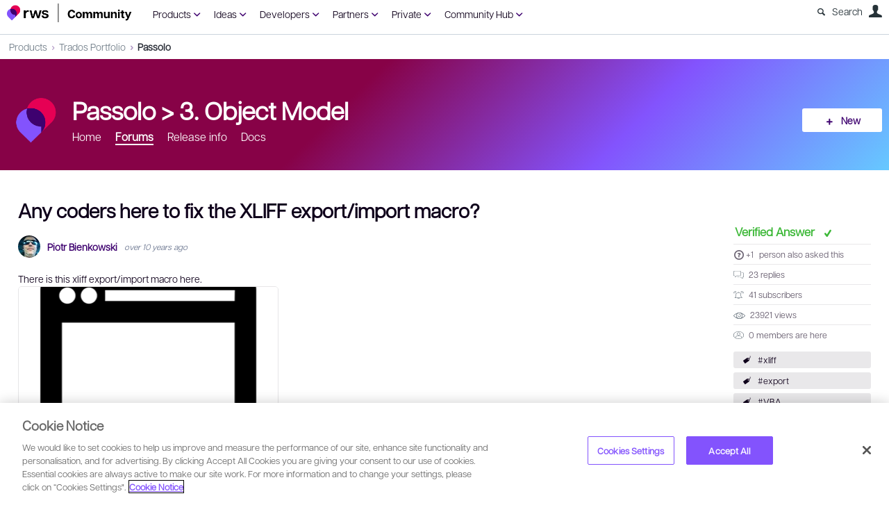

--- FILE ---
content_type: text/html; charset=utf-8
request_url: https://community.rws.com/product-groups/trados-portfolio/passolo/f/object-model/7195/any-coders-here-to-fix-the-xliff-export-import-macro?ReplyFilter=Answers&ReplySortBy=Answers&ReplySortOrder=Descending
body_size: 197993
content:
<!DOCTYPE html>
<html lang="en" class="direction-ltr" style="direction:ltr;" prefix="og: https://ogp.me/ns#"><head><link rel="stylesheet" href="https://community.rws.com/cfs-filesystemfile/__key/system/h-00000001e772b2c7-https-communityrwscom-443-css/platform.less?_=638985247955903455" type="text/css" media="screen" /><script type ="text/javascript" src="https://community.rws.com/cfs-filesystemfile/__key/system/js/jquery.min.js?_=637923382277795421"></script><script type ="text/javascript" src="https://community.rws.com/cfs-filesystemfile/__key/system/js/telligent.glow.min.js?_=637923382279135559"></script><script type="text/javascript" src="https://community.rws.com/cfs-filesystemfile/__key/system/js/telligent.evolution.min.js?_=638201590734069622"></script><script type="text/javascript">
// <![CDATA[
try { jQuery.telligent.evolution.site.configure({baseUrl:'https://community.rws.com/',cookieSameSiteSetting:'Lax',loginReturnUrl:'/product-groups/trados-portfolio/passolo/f/object-model/7195/any-coders-here-to-fix-the-xliff-export-import-macro?ReplyFilter=Answers\u0026ReplySortBy=Answers\u0026ReplySortOrder=Descending',isLogout:false,enableGlobalForm:false,scheduledFileStatusUrl:'https://community.rws.com/callback.ashx?__type=Telligent.Evolution.Platform.Scripting.Plugins.ScheduledFileSupportPlugin%2C%20Telligent.Evolution.Platform',badgeablePanelCountUrl:'https://community.rws.com/callback.ashx?__type=Telligent.Evolution.CoreServices.Administration.Plugins.BadgeablePanelsServicePlugin%2C%20Telligent.Evolution.Platform',contentPeekUrl:'https://community.rws.com/callback.ashx?__type=Telligent.Evolution.CoreServices.Peek.Implementations.ContentPeekSupportPlugin%2C%20Telligent.Evolution.Platform',contextQueryString:'_pcurl=~%2Fproduct-groups%2Ftrados-portfolio%2Fpassolo%2Ff%2Fobject-model%2F7195%2Fany-coders-here-to-fix-the-xliff-export-import-macro%3FReplyFilter%3DAnswers%26ReplySortBy%3DAnswers%26ReplySortOrder%3DDescending',editorConfigVersionKey:'AAAAAeg6phs%3D-AAAAAaB%2Fj%2BE%3D-638640435074570000-AAAAAejlKJg%3D',maxMediaWidth:0,mediaMaxHeight:0,defaultMediaWidth:900,defaultMediaHeight:600,directUploadContext:'ebdef5e5-2aad-420d-835c-67d2b2a62b58',directUploadUrl:'https://community.rws.com/api.ashx/v2/cfs/temporary.json?UploadContextId=ebdef5e5-2aad-420d-835c-67d2b2a62b58',alphaBlendUrl:'https://community.rws.com/cfs-filesystemfile/__key/system/images/alpha_5F00_blend.png?_=637923382267734425',blankUrl:'https://community.rws.com/cfs-filesystemfile/__key/system/images/blank.gif?_=637923382268224450',collapsedUrl:'https://community.rws.com/cfs-filesystemfile/__key/system/images/collapsed.gif?_=637923382269544620',hueBlendUrl:'https://community.rws.com/cfs-filesystemfile/__key/system/images/hue_5F00_blend.png?_=637923382271574852',blendUrl:'https://community.rws.com/cfs-filesystemfile/__key/system/images/blend.png?_=637923382268304485',ddlButtonUrl:'https://community.rws.com/cfs-filesystemfile/__key/system/images/ddl_5F00_button.gif?_=637923382270084656',expandedUrl:'https://community.rws.com/cfs-filesystemfile/__key/system/images/expanded.gif?_=637923382270924745',transparentUrl:'https://community.rws.com/cfs-filesystemfile/__key/system/images/transparent.png?_=637923382276635331',datePattern:{
	pattern: '<1-31> <Jan,Feb,Mar,Apr,May,Jun,Jul,Aug,Sep,Oct,Nov,Dec> <0001-9999>',
    yearIndex: 2,
    monthIndex: 1,
    dayIndex: 0,
    hourIndex: -1,
    minuteIndex: -1,
    amPmIndex: -1,
    parseDateOnLoad: true
},timePattern:{
	pattern: '<1-12>:<00-59> <AM,PM>',
    yearIndex: -1,
    monthIndex: -1,
    dayIndex: -1,
    hourIndex: 0,
    minuteIndex: 1,
    amPmIndex: 2,
    parseDateOnLoad: true
},dateTimePattern:{
	pattern: '<1-31> <Jan,Feb,Mar,Apr,May,Jun,Jul,Aug,Sep,Oct,Nov,Dec> <0001-9999> <1-12>:<00-59> <AM,PM>',
    yearIndex: 2,
    monthIndex: 1,
    dayIndex: 0,
    hourIndex: 3,
    minuteIndex: 4,
    amPmIndex: 5,
    parseDateOnLoad: true
},monthNames:['Jan','Feb','Mar','Apr','May','Jun','Jul','Aug','Sep','Oct','Nov','Dec'],dayNames:['Sun','Mon','Tue','Wed','Thu','Fri','Sat'],authorizationCookieName:'.te.csrf',accessingUserId:2101,accessingUserIsSystemAccount:true,accessingUserTemporary:false,accessingUserIsAuthenticated:false,restUiContext:"p\u0026forums-thread\u0026c6108064af6511ddb074de1a56d89593\u0026a3e3f30960ed4e77b778b06706009f1b\u00260",versionKey:'638215771820000000',directionality:'ltr',editorLanguage:'en-US',autoLinkPattern:/((?:http|ftp|https):\/\/)([\w\-]{1,63}(?:\.[\w\-]{1,63}){0,127}(?:\([\w\-\.,@?!^=%&:/~\+#]{0,2046}\)|[\w\-\.,@?!^=%&:/~\+#]{0,2047}[\w\-@?^=%&:/~\+#]){0,2048})/i,defaultErrorMessage:'An error occurred.  Please try again or contact your administrator.',quoteText:'Quote',dateMinuteInFutureFormat:'in a few seconds',dateMinutesInFutureFormat:'in {0} minutes',dateHourInFutureFormat:'in over an hour',dateHoursInFutureFormat:'in {0} hours',dateDayInFutureFormat:'in {0} day',dateDaysInFutureFormat:'in {0} days',dateMonthInFutureFormat:'in {0} month',dateMonthsInFutureFormat:'in {0} months',dateYearInFutureFormat:'in over {0} year',dateYearsInFutureFormat:'in over {0} years',dateNowAgoFormat:'now',dateMinuteAgoFormat:'a few seconds ago',dateMinutesAgoFormat:'{0} minutes ago',dateHourAgoFormat:'{0} hour ago',dateHoursAgoFormat:'{0} hours ago',dateDayAgoFormat:'{0} day ago',dateDaysAgoFormat:'{0} days ago',dateMonthAgoFormat:'{0} month ago',dateMonthsAgoFormat:'{0} months ago',dateYearAgoFormat:'over {0} year ago',dateYearsAgoFormat:'over {0} years ago',previewZoomIn:'Zoom in',previewZoomOut:'Zoom out',previewClose:'Close',collapseExpandedItem:'Collapse',beforeUnloadMessageTip:'Progress will cancel if you leave.',pendingTip:'Progress will begin soon…',beforeUnloadMessageLabel:'Please wait…',clearText:'Clear',okText:'OK'});
jQuery.extend($.fn.evolutionUserFileTextBox.defaults,{removeText:'Remove',selectText:'Select/Upload...',noFileText:'No File Selected'});
jQuery.telligent.evolution.validation.registerExtensions({password:'Password contains invalid chars ...',passwordRegex:'^.*$',email:'Your email address is invalid.',emailRegex:'^[!$\u0026*\\-=^`|~#%\u0027\\.\"+/?_{}\\\\a-zA-Z0-9 ]+@[\\-\\.a-zA-Z0-9]+(?:\\.[a-zA-Z0-9]+)+$',username:'Your sign in name does not meet the requirements for this site.',usernameRegex:'^[\\p{L}\\a-zA-ZÀ-ž0-9_\\- @\\.]+$',emails:'One or more emails is invalid',url:'URL not in correct format',urlRegex:'^(?:(?:http|https|mailto|ftp|mms):|/|#|~/|data:image/(?:png|gif|jpe?g);base64,)',required:'This field is required.',date:'Please enter a valid date.',dateISO:'Please enter a valid date (ISO).',number:'Please enter a valid number.',digits:'Please enter only digits.',equalTo:'Please enter the same value again.',pattern:'Please enter valid value.',emailexists:'This email address is already in use.',groupnameexists:'This name is already in use.',mailinglistnameexists:'This name is already in use.',usernameexists:'This name is already in use.',wikipageexists:'This name is already in use.',maxlength:'Please enter no more than {0} characters.',minlength:'Please enter at least {0} characters.',rangelength:'Please enter a value between {0} and {1} characters long.',range:'Please enter a value between {0} and {1}.',max:'Please enter a value less than or equal to {0}.',min:'Please enter a value greater than or equal to {0}.',step:'Please enter a value that is a multiple of {0}.'});
jQuery.extend(jQuery.fn.evolutionLike.defaults,{likeText:'Like',unlikeText:'Unlike',modalTitleText:'People who like this',modalShowMoreText:'Show More',whoLikesOtherText:'\u003ca href=\"{user_profile_url}\" class=\"internal-link view-user-profile\"\u003e{user_display_name}\u003c/a\u003e likes this',whoLikesOtherTwoText:'\u003ca href=\"{user_profile_url}\" class=\"internal-link view-user-profile\"\u003e{user_display_name}\u003c/a\u003e and \u003cspan class=\"who-likes\"\u003e1 other\u003c/span\u003e like this',whoLikesOtherMultipleText:'\u003ca href=\"{user_profile_url}\" class=\"internal-link view-user-profile\"\u003e{user_display_name}\u003c/a\u003e and \u003cspan class=\"who-likes\"\u003e{count} others\u003c/span\u003e like this',whoLikesAccessingText:'You like this',whoLikesAccessingTwoText:'You and \u003cspan class=\"who-likes\"\u003e1 other\u003c/span\u003e like this',whoLikesAccessingMultipleText:'You and \u003cspan class=\"who-likes\"\u003e{count} others\u003c/span\u003e like this'});
jQuery.extend(jQuery.fn.evolutionInlineTagEditor.defaults,{editButtonText:'Edit tags',selectTagsText:'Select tags',saveTagsText:'Save',cancelText:'Cancel'});
jQuery.extend(jQuery.fn.evolutionStarRating.defaults,{titles:['Terrible','Poor','Fair','Average','Good','Excellent'],ratingMessageFormat:'Average rating: {rating} out of {max_rating} with {count} ratings.'});
jQuery.extend(jQuery.fn.evolutionModerate.defaults,{moderateLinkText:'moderate',reportLinkText:'Report as abusive',reportedLinkText:'Reported as abusive',reportedNotificationMessageText:'{NAME}\u0027s post has been reported. \u003cstrong\u003eThank you for your feedback.\u003c/strong\u003e'});
jQuery.extend(jQuery.fn.evolutionBookmark.defaults,{deleteBookmarkText:'Unbookmark {content_type_name}',addBookmarkText:'Bookmark this {content_type_name}',processingText:'...'});
jQuery.extend($.fn.evolutionCodeEditor.defaults,{editorUrl:'/cfs-file/__key/system/ace/ace.js'});
jQuery.extend(jQuery.telligent.evolution.ui.components.forumvotes.defaults,{modalTitleTextThread:'People who had this question',modalTitleTextReply:'People helped by this answer',noVotesText:'No Votes',modalShowMoreText:'More'});
jQuery.extend(jQuery.telligent.evolution.ui.components.forumqualityvotes.defaults,{modalTitleText:'People who voted on this thread',tipTextThread:'View Voters',noVotesText:'No Votes',upVoteText:'Vote Up',downVoteText:'Vote Down',logintext:'Login to vote on this thread',modalShowMoreText:'More'});
jQuery.extend(jQuery.fn.evolutionFeature.defaults,{editFeatureText:'Edit Feature',addFeatureText:'Feature ',processingText:'...'});
jQuery.extend(jQuery.fn.evolutionPager.defaults,{previousLabel:'Go to previous page',nextLabel:'Go to next page',firstLabel:'Go to first page',lastLabel:'Go to last page',individualPageLabel:'Go to page {0}'});
jQuery.telligent.evolution.systemNotifications.configure({explicitPanelUrl:'#_cptype=panel\u0026_cpcontexttype=Explicit\u0026_cppanelid=994a7020-02f3-4fc2-ba7d-be3f0febf9f9\u0026viewnotification=1',notificationText:'System Notification',reviewText:'Click to review and resolve.',andMoreText:' (plus {0} more)'});
} catch(e) { };
// ]]>
</script><script type="text/javascript">jQuery(function($) {
	$.telligent.evolution.messaging.subscribe('userActionFollowToggle', function(data) {
		var e = $(data.target);
		var userId = e.data('userid'), accessingUserId = e.data('accessinguserid'), v = e.data('follow');
		e.html('...');
		if (v) {
			$.telligent.evolution.post({
				url: $.telligent.evolution.site.getBaseUrl() + 'api.ashx/v2/users/{FollowerId}/following.json',
				data: { FollowerId: accessingUserId, FollowingId: userId },
				dataType: 'json',
				success: function(response) { e.html('Unfollow').data('follow', false); },
				error: function(response) {  e.html('Follow').data('follow', true); }
			});
		} else {
			$.telligent.evolution.del({
				url: $.telligent.evolution.site.getBaseUrl() + 'api.ashx/v2/users/{FollowerId}/following/{FollowingId}.json',
				data: { FollowerId: accessingUserId, FollowingId: userId },
				dataType: 'json',
				success: function(response) { e.html('Follow').data('follow', true); },
				error: function(response) {  e.html('Unfollow').data('follow', false); }
			});
		}
	});
});</script><script type="text/javascript">jQuery(function($) {
	$.telligent.evolution.messaging.subscribe('userActionFriendshipToggle', function(data) {
		var e = $(data.target);
		var userId = e.data('userid'), accessingUserId = e.data('accessinguserid'), v = parseInt(e.data('friendship'));
		var t = e.html();
		e.html('...');
		if (v == 0) {
				e.html(t);
				$.glowModal('/user/requestfriend?UserId=' + userId + '', {width:670,height:390});
		} else if (v == 3) {
				$.telligent.evolution.post({
					url: $.telligent.evolution.site.getBaseUrl() + 'api.ashx/v2/users/{RequestorId}/friends.json',
					data: { RequestorId: accessingUserId, RequesteeId: userId, RequestMessage: ' '},
					dataType: 'json',
					success: function(response) { window.location = window.location; },
					error: function(response) {  e.html(t); }
				});
		} else if (v == 1 || v == 2 || v == 4) {
			if (v == 4 || (v == 1 && window.confirm('Are you sure you want to cancel this friendship request?')) || (v == 2 && window.confirm('Are you sure you want to unfriend this person?'))) {
				$.telligent.evolution.del({
					url: $.telligent.evolution.site.getBaseUrl() + 'api.ashx/v2/users/{RequestorId}/friends/{RequesteeId}.json',
					data: { RequestorId: accessingUserId, RequesteeId: userId },
					dataType: 'json',
					success: function(response) { window.location = window.location; },
					error: function(response) {  e.html(t); }
				});
			} else { e.html(t); }
		}
	});
});</script><script type="text/javascript">
(function($){
$.extend($.fn.evolutionUpDownVoting.defaults,{voteDownMessage:'Vote against this idea',voteUpMessage:'Vote for this idea',loginMessage:'Sign in to vote on ideas',noPermissionMessage:'You do not have permission to vote for this idea',notGroupMemberMessage:'Join this group to vote on this idea',deleteMessage:'Remove your vote for this idea',readOnlyMessage: 'Voting on this idea has been disabled',switchToDownVoteMessage: 'Vote against this idea instead of for it',switchToUpVoteMessage: 'Vote for this idea instead of against it',voteDownAgainMessage:'Vote against this idea again',voteUpAgainMessage:'Vote for this idea again',removeDownVoteMesage:'Remove a vote against this idea',removeUpVoteMessage:'Remove a vote for this idea',viewVotesMessage:'View votes' });}(jQuery));
</script>
<script type="text/javascript">(function($){ $.telligent.evolution.media.defaults.endpoint = 'https://community.rws.com/callback.ashx?__type=Telligent.Evolution.Api.Plugins.Endpoints.FileViewerEndpoint%2C%20Telligent.Evolution.Platform'; }(jQuery));</script><script type="text/javascript">(function($){ $.telligent.evolution.preview.defaults.endpoint = 'https://community.rws.com/callback.ashx?__type=Telligent.Evolution.Api.Plugins.Endpoints.WebPreviewEndpoint%2C%20Telligent.Evolution.Platform'; }(jQuery));</script><script type="text/javascript">(function($){ $.fn.evolutionComposer.plugins.mentions.defaults.mentionablesEndpoint = 'https://community.rws.com/callback.ashx?__type=Telligent.Evolution.Api.Plugins.Endpoints.MentionablesEndpoint%2C%20Telligent.Evolution.Platform'; }(jQuery));</script><script type="text/javascript">(function($){ $.telligent.evolution.language.defaults.dateEndpoint = 'https://community.rws.com/callback.ashx?__type=Telligent.Evolution.Api.Plugins.Endpoints.DateFormattingEndpoint%2C%20Telligent.Evolution.Platform'; }(jQuery));</script><script type="text/javascript">(function($){ $.fn.evolutionUserFileTextBox.defaults.endpoint = 'https://community.rws.com/callback.ashx?__type=Telligent.Evolution.Api.Plugins.Endpoints.UserFileTextBoxEndpoint%2C%20Telligent.Evolution.Platform'; }(jQuery));</script><script type="text/javascript">
if (window === window.top) {
	jQuery(function(j){
		var redirected = false;
		var ensureLoggedIn = function(){
			if (!redirected) {
				var hashData = jQuery.telligent.evolution.url.hashData();
				if (hashData._cptype){
					redirected = true;
					window.location = jQuery.telligent.evolution.url.modify({
						url:'/login?ReturnUrl=%2Fproduct-groups%2Ftrados-portfolio%2Fpassolo%2Ff%2Fobject-model%2F7195%2Fany-coders-here-to-fix-the-xliff-export-import-macro%3FReplyFilter%3DAnswers%26ReplySortBy%3DAnswers%26ReplySortOrder%3DDescending',
						query: {
							ReturnUrl:window.location+''
						},
						hash: ''
					});
				}
			}
		};
		jQuery(window).on('hashchange', function(){
			ensureLoggedIn();
		});
		ensureLoggedIn()
	});
}
</script><title>Any coders here to fix the XLIFF export/import macro? - 3. Object Model - Passolo - RWS Community</title>
<link rel="canonical" href="https://community.rws.com/product-groups/trados-portfolio/passolo/f/object-model/7195/any-coders-here-to-fix-the-xliff-export-import-macro" /><meta key="og:site_name" content="RWS Community" />
<meta name="GENERATOR" content="Telligent Community 12 Non-Production" />
<meta name="description" content="There is this xliff export/import macro here. translation-blog.com/ One other user reported that it does not work, and I can confirm it. 
 
 As far as I can undertand" />
<meta name="keywords" content="#xliff, #export, #VBA, #Macro, #import" />
<meta property="og:Title" content="Any coders here to fix the XLIFF export/import macro?" /><link type="text/css" rel="stylesheet" href="https://community.rws.com/cfs-filesystemfile/__key/uifiles/h-00000001e772b2c6-3fc3f82483d14ec485ef92e206116d49-s-00000000000000000000000000000000-0-theme_5F00_000-theme-f-1-638943768416630000-https-communityrwscom-443/screen.less?_=638985247960303487" /><link type="text/css" rel="stylesheet" href="https://community.rws.com/cfs-filesystemfile/__key/uifiles/h-00000001e772b2c6-3fc3f82483d14ec485ef92e206116d49-s-00000000000000000000000000000000-0-theme_5F00_000-theme-f-1-638943768416630000-https-communityrwscom-443/print.css?_=638985247986013581" media="print" /><link type="text/css" rel="stylesheet" href="https://community.rws.com/cfs-filesystemfile/__key/uifiles/h-00000001e772b2c6-3fc3f82483d14ec485ef92e206116d49-s-00000000000000000000000000000000-0-theme_5F00_000-theme-f-1-638943768416630000-https-communityrwscom-443/handheld.less?_=638985247984373591" media="only screen and (max-width: 670px)" /><link type="text/css" rel="stylesheet" href="https://community.rws.com/cfs-filesystemfile/__key/uifiles/h-00000001e772b2c6-3fc3f82483d14ec485ef92e206116d49-s-00000000000000000000000000000000-0-theme_5F00_000-theme-f-1-638943768416630000-https-communityrwscom-443/tablet.less?_=638985247992343662" media="only screen and (min-device-width: 671px) and (max-device-width: 1024px) and (orientation: landscape), only screen and (min-device-width: 671px) and (max-device-width: 1024px) and (orientation: portrait)" /><meta name="viewport" content="width=device-width, user-scalable=no, initial-scale=1, maximum-scale=1" />

	<link rel="icon" type="image/png" href="https://community.rws.com/cfs-file/__key/themefiles/tc-s-3fc3f82483d14ec485ef92e206116d49-00000000000000000000000000000000-favicon/rws_5F00_logo_5F00_icon_5F00_rgb.png">
	<link rel="apple-touch-icon" href="https://community.rws.com/cfs-file/__key/themefiles/tc-s-3fc3f82483d14ec485ef92e206116d49-00000000000000000000000000000000-favicon/rws_5F00_logo_5F00_icon_5F00_rgb.png">
<link type="text/css" rel="stylesheet" href="https://community.rws.com/cfs-filesystemfile/__key/uifiles/h-00000001e772b2c6-3fc3f82483d14ec485ef92e206116d49-s-00000000000000000000000000000000-0-theme_5F00_000-theme-f-1-638943768416630000-https-communityrwscom-443/overrides.less?_=638985247960903521" />
<script type="text/javascript" src="https://community.rws.com/cfs-filesystemfile/__key/themefiles/f-s-3fc3f82483d14ec485ef92e206116d49-jsfiles/theme.js?_=638203580242915415"></script>
<script type="text/javascript">
jQuery(function(j){
	j.telligent.evolution.theme.social.register({
		dockedSidebars:  true ,
		adaptiveHeaders:  false ,
		adaptiveHeadersMinWidth: 670
	})
});
</script>
<!-- Google Tag Manager -->
<script>
    (function (w, d, s, l, i) {
        w[l] = w[l] || []; w[l].push({ 'gtm.start': new Date().getTime(), event: 'gtm.js' });
        var f = d.getElementsByTagName(s)[0],
        j = d.createElement(s), dl = l != 'dataLayer' ? '&l=' + l : ''; j.async = true; j.src =
        'https://www.googletagmanager.com/gtm.js?id=' + i + dl; f.parentNode.insertBefore(j, f);
    })(window, document, 'script', 'dataLayer', 'GTM-WGXQM6');
</script>
<!-- End Google Tag Manager GTM-PD3MBX9--><link rel="stylesheet" href="https://community.rws.com/cfs-filesystemfile/__key/uifiles/h-00000001e772b2c6-3fc3f82483d14ec485ef92e206116d49-g-a3e3f30960ed4e77b778b06706009f1b-0-header_5F00_0010-4542-f-3-639003588694670000-https-communityrwscom-443/style.less?_=639003603054666004"  />
<link rel="stylesheet" href="https://community.rws.com/cfs-filesystemfile/__key/uifiles/h-00000001e772b2c6-3fc3f82483d14ec485ef92e206116d49-g-a3e3f30960ed4e77b778b06706009f1b-0-header_5F00_0010-4543-f-3-638943768416630000-https-communityrwscom-443/style.less?_=638985248073246521"  />
<link rel="stylesheet" href="https://community.rws.com/cfs-filesystemfile/__key/uifiles/h-00000001e772b2c6-3fc3f82483d14ec485ef92e206116d49-g-a3e3f30960ed4e77b778b06706009f1b-0-pforums_2D00_thread_5F00_0000-27361-f-3-638943768416630000-https-communityrwscom-443/style.less?_=638985249914060287"  />
<link rel="stylesheet" href="https://community.rws.com/cfs-filesystemfile/__key/uifiles/h-00000001e772b2c6-3fc3f82483d14ec485ef92e206116d49-g-a3e3f30960ed4e77b778b06706009f1b-0-pforums_2D00_thread_5F00_0000-27363-f-3-638943768416630000-https-communityrwscom-443/style.less?_=638985249915070262"  />
<link rel="stylesheet" href="https://community.rws.com/cfs-filesystemfile/__key/uifiles/h-00000001e772b2c6-3fc3f82483d14ec485ef92e206116d49-g-a3e3f30960ed4e77b778b06706009f1b-0-pforums_2D00_thread_5F00_0000-27366-f-3-639001797099430000-https-communityrwscom-443/style.less?_=639001798026037426"  />
<link rel="stylesheet" href="https://community.rws.com/cfs-filesystemfile/__key/uifiles/h-00000001e772b2c6-3fc3f82483d14ec485ef92e206116d49-g-a3e3f30960ed4e77b778b06706009f1b-0-footer_5F00_0010-4336-f-3-638978455637200000-https-communityrwscom-443/style.less?_=638985248071636366"  />
<link rel="stylesheet" href="https://community.rws.com/cfs-filesystemfile/__key/uifiles/h-00000001e772b2c6-3fc3f82483d14ec485ef92e206116d49-g-a3e3f30960ed4e77b778b06706009f1b-0-footer_5F00_0010-4336-f-3-638978455637200000-https-communityrwscom-443/campus.less?_=638985248072066369"  />
<link rel="stylesheet" href="https://community.rws.com/cfs-filesystemfile/__key/uifiles/h-00000001e772b2c6-3fc3f82483d14ec485ef92e206116d49-g-a3e3f30960ed4e77b778b06706009f1b-0-footer_5F00_0010-4336-f-3-638978455637200000-https-communityrwscom-443/mediaforum.less?_=638985248070986571"  /><link rel="alternate" type="application/rss+xml" title="Passolo (RSS 2.0)" href="https://community.rws.com/product-groups/trados-portfolio/passolo/rss"  /><link rel="alternate" type="application/rss+xml" title="3. Object Model - Recent Threads (RSS 2.0)" href="https://community.rws.com/product-groups/trados-portfolio/passolo/f/object-model/rss?Mode=0"  /><link rel="alternate" type="application/rss+xml" title="3. Object Model - Recent Posts (RSS 2.0)" href="https://community.rws.com/product-groups/trados-portfolio/passolo/f/object-model/rss?Threadless=1"  /><link rel="alternate" type="application/rss+xml" title="Any coders here to fix the XLIFF export/import macro? (RSS 2.0)" href="https://community.rws.com/product-groups/trados-portfolio/passolo/f/object-model/7195/any-coders-here-to-fix-the-xliff-export-import-macro/rss?ContentTypeId=0"  /></head><body spellcheck="true">


<div class="single-column header-fragments evolution-reflow-container" data-related="_h_page" id="_h_singlecolumn" style = "display:none"></div><div class="header-fragments evolution-reflow-container" data-related="_h_singlecolumn" id="_h_page"  data-reflow-width="670"><div class="layout">
<div class="layout-header"></div>
<div class="layout-content header-top-content" id="_h_layout"><div class="layout-region header" id="_h_header">
<div class="layout-region-inner header"><div class="content-fragment scripted-content-fragment no-wrapper responsive-1 " id="header-4541" data-reflow="_h_header,_h_singlecolumn,1,0,0">
<div class="content-fragment-content">
<script type="text/javascript">
function getCookie(cname) {
  var name = cname + "=";
  var ca = document.cookie.split(';');
  for(var i = 0; i < ca.length; i++) {
    var c = ca[i];
    while (c.charAt(0) == ' ') {
      c = c.substring(1);
    }
    if (c.indexOf(name) == 0) {
      return c.substring(name.length, c.length);
    }
  }
  return "";
}

var key = "ReturnUrl";
var cookieName = 'community.return.url';
var cookie = getCookie(cookieName);
if(cookie != '' && cookie != '/'){
    localStorage.clear();
    localStorage.setItem(key, cookie);
}

document.cookie = cookieName+'=; path=/; domain=.community.rws.com; expires=' + new Date().toUTCString();
</script>


  
     <script type="text/javascript">

        var key = "ReturnUrl";
        
        var baseUrl = jQuery.telligent.evolution.site.getBaseUrl(true);
        var logoutUrl = baseUrl + "logout";
        var url = window.location.href;
        
        if(url !== baseUrl && url !== logoutUrl){
            localStorage.clear();
            localStorage.setItem(key, window.location.href);
        }
    </script>
 </div>
<div class="content-fragment-footer"></div>
</div>
<div class="content-fragment site-banner no-wrapper responsive-1 	all
" id="header-4542" data-reflow="_h_header,_h_singlecolumn,1,0,1">
<div class="content-fragment-content">

<style type="text/css" media="all">
/*default style chnages */
#header-4987{
    display:none;
}
.banner.site .avatar{
    width:140px;
}
.banner.site .navigation-list ul
{
    width:320px;
}
/*default style chnages */

    .navbar {
      overflow: hidden;
      background-color: transparent;
      xwidth:740px;
      margin-left:20px;
      
    }
    
    .navbar a {
      float: left;
      text-align: center;
      xpadding: 14px 16px;
      text-decoration: none;
      Xfont-family:  Calibri,sans-serif,"sans serif",  Cambria;  
font-style: normal;
font-weight: normal;
font-size: 14px;
line-height: 150%;
color: #0F001B;
    }
    
    .dropdown {
      float: left;
      overflow: hidden;
    }
    
    .dropdown .dropbtn {
      font-size: 14px;  
      border: none;
      outline: none;
      color: #25BD59;
      padding:10px;
      background-color: inherit;
      font: inherit;
      margin: 0;
    }
    .dropdown .dropbtn a::after{
      text-indent: 0;
     width: 20px;
    height: 45px;
    left: 0;
    content: "\e877";
    font-family: Entypo;
    font-size: 20px;
    margin-left: 4px;
    vertical-align: text-top;
    color:#3E016F;
    }
    .dropdown:hover .dropbtn a{
         color:#3E016F;
    }
   .dropdown:hover .dropbtn a::after{
    text-indent: 0;
     width: 20px;
    height: 45px;
    left: 0;
    content: "\e876";
    font-family: Entypo;
    font-size: 16px;
    margin-left: 4px;
    vertical-align: text-top;
    color:#3E016F;
   
        
    }
    .dropdown-content {
      display: none;
      position: fixed;
      background-color: #ffffff;
      width: 100%;
      padding: 0px 150px 0px 150px;
      left: 0;
      box-shadow: 0px 8px 16px 0px rgba(0,0,0,0.2);
      z-index: 3;
    }
    
    .dropdown-content .header {
      background: #BB3523;
      padding: 16px;
      color: white;
    }
    
    .dropdown:hover .dropdown-content {
      display: block;
    }
   
    
 
    /* Create three equal columns that floats next to each other */
  .dropdown-content .column {
      float: left;
      width: 33.33%;
      padding: 10px;
      background-color: #fff;
      xheight: 250px;
    }
    
   .dropdown-content .column a {
      float: none;
      color: #0F001B;
      padding: 0px 16px;
      text-decoration: none;
      display: block;
      text-align: left;
    }
    .dropdown-content .column a:hover{
       color:#3E016F; 
    }
   
   .dropdown-content .column p
    {
        margin:0px;
    }
    .dropdown-content .column p a{
         padding-top:5px;
         color: #3E016F;
         font-size: 14px;
        line-height: 150%;
        margin: 0px 10px;
     }
     .dropdown-content .column p a:hover{
          color: #0F001B;
     }
    /* Clear floats after the columns */
   .dropdown-content .row:after {
      content: "";
      display: table;
      clear: both;
    }
    /*level men8*/
    .dropdown-content-heading a{
        font-size: 14px;
line-height: 150%;
color: #282C36;
border-bottom: 1px solid #F5F5F5;
    }
    .sSearch{
        color:#5D6E7F;
        margin-top:6px;
        margin-right: 8px;
    }
.sSearch::before
{
    content: "\e803";
    font-family: Entypo;
    padding-right:10px;
}

.popup-list.user .oauth-provider 
{
    display:none;
}
/*translation css */

.banner.site .navigation-list ul
{
    width:300px;
}
.showtransoptions
{
        background: #E1E7EB;
 
    border-radius: 4px;
    margin-top:-2px;
  margin-right:10px;
  margin-left:10px;
padding:0px;

}
.banner.site .navigation-list ul
{
    width:320px;
}

#showtransoptions
{
           background: #E1E7EB;
           margin-left:0px;
           color: #282C36;
}
/* The Modal (background) */
 .divmodal {

  position: fixed; /* Stay in place */
  z-index: 100; /* Sit on top */
  padding-top: 100px; /* Location of the box */
  left: 0;
  top: 0;
  width: 100%; /* Full width */
  height: 100%; /* Full height */
  overflow: auto; /* Enable scroll if needed */
  background-color: rgb(0,0,0); /* Fallback color */
  background-color: rgba(0,0,0,0.4); /* Black w/ opacity */
  
}
.buttonlink , .buttonrep{
      background-color: #298fc2;
  text-align: center;
  text-decoration: none;
  display: inline-block;
  margin-left: 20px;
  
  background-color: #FFFFFF;
    color: #25BD59;
    line-height: 34px;

    padding-left: 10px;
    padding-right: 10px;
    border-radius: 3px;
}
.buttonrep{
      background-color: #006667 !important; 
       color: #fff !important ;
}
.buttonlink:hover , .buttonrep:hover{
    cursor:pointer;
    color: #25BD59;
    box-shadow:0 0px 2px rgba(0,0,0,0.25),0 3px 15px rgba(0,0,0,0.25)
}
.buttonrep:hover{
    color:#FFF;
    background-color: #00999a;
}
.sdloptions{
    padding-top : 20px;
    width: 180px;
    height: 35px;
   
    padding: 6px;
    font-size: 16px;
    box-sizing: border-box;
    margin-left:10px;
    border-radius:3px;
   
}
.poll.voting .poll-content .button.poll-vote:hover{
    
  background-color:  #00544f !important
}
/* Modal Content */
 .divmodalcontent {
  background-color: #fefefe;
  
  padding: 20px;
  border: 1px solid #888;
  width: 500px;
  
 z-index: 20000; box-sizing: border-box;opacity: 1; height: 232px; width: 440px;
  margin-left :auto;
  margin-right :auto;
  margin-top :5%;
        border-radius: 3px;
    padding: 20px;
   
    border: 0px;
    box-shadow: 0 0px 2px rgba(0,0,0,0.25), 0 3px 15px rgba(0,0,0,0.25);
    background-color: #fff;
    height : 250px !important;
}

/* The Close Button */
#fragment_emaildigest{
    width : 125px;
}
.close2{    background-image: none;
    display: inline-block;
    width: 22px;
    height: 22px;
    text-indent: 200%;
    white-space: nowrap;
    overflow: hidden;
   position : relative;
   float: right;
    top: 1px;}
 .close2:before {
      text-indent: 0;
    position: absolute;
    text-align: center;
    width: 22px;
    height: 22px;
    top: 0px;
    left: 0;
    display: block;
    content: "\e814";
    font-family: Entypo;
    font-size: 22px;
    line-height: 22px;
}

 .close2:hover,
 .close2:focus {
  color: #000;
  text-decoration: none;
  cursor: pointer;
}
#transoptions{
    padding : 20px;
    height :175px;
}
  .lwdirection
 {
     text-align:right;
     direction:rtl;
 }
.banner.site.with-site-navigation .avatar, .banner.site .navigation-list
{
    vertical-align: top;
padding-top: 10px
}
.banner.site
{
    height:45px;
}
.banner.site.with-site-navigation fieldset, .banner.site.with-site-navigation fieldset.search, .header-fragments .layout .header-top-content .layout-region.header
{
    border:0px !important;
}
.banner.site.with-site-navigation fieldset.search
{
    margin-bottom:5px;
    margin-left:27px;
}
div#header-4139_bannerSiteLinks, div#header-4140_bannerSiteLinks, div#header-3793_bannerSiteLinks, div#header-3179_bannerSiteLinks, div#header-3148_bannerSiteLinks .sdlhamsdl
{
    display: none; 
}
div#header-4118_bannerSiteLinks, div#header-3256_bannerSiteLinks, div#header-3198_bannerSiteLinks, div#header-3137_bannerSiteLinks, div#header-3156_bannerSiteLinks {
    display: none;
}
.content-fragment-page .layout-region.content .layout-region-inner .content-fragment .content-fragment-content
{
    margin-top:0px;
}
.banner.site fieldset ul.field-list li.field-item .field-item-input input
{
    background:transparent !important;
}
.header-fragments .layout .header-top-content .layout-region.header{
background: url('https://community.rws.com/cfs-filesystemfile/__key/widgetfiles/c9932b3229d8453892c87cef53db657e-d/lightgreybackground.png?_=639003588691278395') 0px 44px repeat-x #FFF;
}

@media only screen and (max-width: 670px) {
#sdlpagetrans { 
display:none !important;
}
.showtrans
{
    display:none !important;
}
 div#header-4118_bannerSiteLinks {
    xdisplay: table-cell;
}
.navbar{
    display:none;
}

}
/*trans end */ 
.poll-view-vote {
        white-space: nowrap;
    overflow: hidden;
    text-align: center;
    font-size: 12.6px;
    line-height: 34px;
    background-color: #3E016F;
    color: #fff !important;
    -webkit-border-radius: 3px;
    -moz-border-radius: 3px;
    border-radius: 3px;
    -webkit-transition: 300ms;
    -moz-transition: 300ms;
    padding: 10px 20px;
    transition: 300ms;
}
.content-fragment.threaded-thread .thread-start .content.full .content a.poll-view-vote , a.poll-view-vote,
.content-fragment.threaded-thread .thread-start .content.full .content a.poll-vote,a.poll-vote{
    color: #fff !important;
}{
    color: #fff !important;
}
.sdlhamsdl
{
    display: none !important; 
}
</style>





	
				
		
					
			
		
		
		
					


	
<style>
.header-fragments .layout .header-top-content .layout-region.header {
	background-color: #FAFAFA;
}

.banner.site fieldset ul.field-list li.field-item .field-item-input input {
	background-color: #FFFFFF;
}


.header-fragments .header-top-content .layout-region.header .banner.site .navigation-list ul a,
.header-fragments .header-top-content .layout-region.header .banner.site .navigation-list ul a.active,
.header-fragments .header-top-content .layout-region.header .banner.site fieldset ul li .field-item-input input,
.header-fragments .header-top-content .layout-region.header .banner.site fieldset ul li .field-item-input input.active,
.header-fragments .header-top-content .layout-region.header .banner.site fieldset ul.field-list li.field-item .field-item-input:after,
.header-fragments .header-top-content .layout-region.header .banner.site fieldset ul.field-list li.field-item .field-item-input input.active,
.header-fragments .header-top-content .layout-region.header .content-fragment.navigation-custom .navigation-list[data-direction='horizontal'] a {
	color: #263238;
}
.header-fragments .header-top-content .layout-region.header .banner.site fieldset ul.field-list li.field-item .field-item-input input::placeholder {
	color: #263238;
}
.header-fragments .header-top-content .layout-region.header .banner.site fieldset ul.field-list li.field-item .field-item-input input:-ms-input-placeholder {
	color: #263238;
}
.header-fragments .header-top-content .layout-region.header .banner.site fieldset ul.field-list li.field-item .field-item-input input::-ms-input-placeholder {
	color: #263238;
}

.header-fragments:hover .header-top-content .layout-region.header .banner.site .navigation-list ul a,
.header-fragments:hover .header-top-content .layout-region.header .banner.site .navigation-list ul a.active,
.header-fragments .header-top-content .layout-region.header .banner.site .navigation-list ul a.active,
.header-fragments:hover .header-top-content .layout-region.header .banner.site fieldset ul li .field-item-input input,
.header-fragments:hover .header-top-content .layout-region.header .banner.site fieldset ul li .field-item-input input.active,
.header-fragments:hover .header-top-content .layout-region.header .banner.site fieldset ul.field-list li.field-item .field-item-input:after,
.header-fragments:hover .header-top-content .layout-region.header .banner.site fieldset ul.field-list li.field-item .field-item-input input.active,
.header-fragments .header-top-content .layout-region.header .content-fragment.navigation-custom .navigation-list[data-direction='horizontal'] a.subnav-open,
.header-fragments .header-top-content .layout-region.header .content-fragment.navigation-custom .navigation-list[data-direction='horizontal'] a.links-expanded,
.header-fragments:hover .header-top-content .layout-region.header .content-fragment.navigation-custom .navigation-list[data-direction='horizontal'] a {
	color: #263238;
}
.header-fragments:hover .header-top-content .layout-region.header .banner.site fieldset ul.field-list li.field-item .field-item-input input::placeholder {
	color: #263238;
}
.header-fragments:hover .header-top-content .layout-region.header .banner.site fieldset ul.field-list li.field-item .field-item-input input:-ms-input-placeholder {
	color: #263238;
}
.header-fragments:hover .header-top-content .layout-region.header .banner.site fieldset ul.field-list li.field-item .field-item-input input::-ms-input-placeholder {
	color: #263238;
}
.header-fragments .header-top-content .layout-region.header .content-fragment.navigation-custom .navigation-list[data-direction='horizontal'] a.selected:after {
	background-color: #263238;
}



	.banner.site.with-site-navigation fieldset.search {
		border-left: 1px solid #CFD8DC;
		border-right: 1px solid #CFD8DC;
	}
	.header-fragments .layout .header-top-content .layout-region.header {
		border-bottom: 1px solid #CFD8DC;
	}

.single-column .banner.site {
	background-color: #FAFAFA;
}
.single-column .banner.site > .navigation-list.handheld ul a,
.single-column .banner.site .container.handheld .user-links ul a {
	color: #263238;
}
.single-column .banner.site > .navigation-list.handheld ul a.active,
.single-column .banner.site .container.handheld .user-links ul a.active {
	color: #263238;
}
	.single-column .content-fragment.site-banner  {
		border-bottom: 1px solid #CFD8DC;
	}

.content-list.threaded .content-item .rendered-content .content a{
color:#3e016f !important;
}

.content-fragment.threaded-thread .thread-start .content.full .content a{
color:#3e016f !important;
}	
</style>

<div class="banner site  all   with-site-navigation " id="header-4542_banner">
			<div class="avatar">
																		<a href="https://community.rws.com/" title="Home"  class="ui-tip" >
					<img src='https://community.rws.com/cfs-file/__key/widgetcontainerfiles/3fc3f82483d14ec485ef92e206116d49-s-AAAAAAAAAAAAAAAAAAAAAA-header-header-KWweHQ70Q0m1bsHAwvbahQ-logo/rws_2D00_community_2D00_official.png' alt='RWS Community' style="max-width:180px !important;"/>
									</a>
					</div>

					<div class="name hidden">RWS Community</div>
		
								<div class="navigation-list site-links sdlhamsdl" id="header-4542_bannerSiteLinks">
				<ul>
					<li class="navigation-list-item">
						<a href="#"
																						class="site-navigation group ui-tip"
													id="header-4542_site">Site</a>
					</li>
				</ul>
			</div>
				 
       <div class="navbar">
        		 <!-- my groups for each -->
		
                            <div class="dropdown">
                <button class="dropbtn"><a href='https://community.rws.com/product-groups/'  class='standard'>Products</a></button>
                                    <div class="dropdown-content">
    <div class="row">
        <div class="column">
              <label class="dropdown-content-heading"><a  href='/product-groups/trados-portfolio/'>Trados Portfolio</a>  </label>
                                    <p><a href="/product-groups/trados-portfolio/cloud-offerings/">Trados Go</a></p>
                    <p><a href="/product-groups/trados-portfolio/trados-studio/">Trados Studio</a></p>
                    <p><a href="/product-groups/trados-portfolio/cloud-offerings/">Trados Ignite</a></p>
                    <p><a href="/product-groups/trados-portfolio/cloud-offerings">Trados Team</a></p>
                    <p><a href="/product-groups/trados-portfolio/cloud-offerings">Trados Accelerate</a></p>
                    <p><a href="/product-groups/trados-portfolio/cloud-offerings">Trados Enterprise</a></p>
                    <p><a href="/product-groups/trados-portfolio/groupshare/">Trados GroupShare</a></p>
                    <!-- p><a href="/product-groups/trados-portfolio/business-manager/">Trados Business Manager</a></p -->
                     <p><a href="/product-groups/trados-portfolio/passolo/">Passolo</a></p>
                    <p><a href="/product-groups/trados-portfolio/multiterm">MultiTerm</a></p>
                    <p><a href="/product-groups/trados-portfolio/rws-appstore/">RWS AppStore</a></p>
                    <p><a href="/product-groups/trados-portfolio/connectors/">Connectors</a></p> 
                    <p><a href="/product-groups/trados-portfolio/beta-groups/">Beta Groups</a></p> 
        </div>
          
         <div class="column">
              <label class="dropdown-content-heading"><a  href='/product-groups/translation_management/'>Translation Management</a>  </label>
                                                                    <p><a  href='https://community.rws.com/product-groups/translation_management/managed-translation/'>Managed Translation</a></p>
                                                  <p><a  href='https://community.rws.com/product-groups/translation_management/multitrans/'>MultiTrans</a></p>
                                                  <p><a  href='https://community.rws.com/product-groups/translation_management/tms/'>TMS</a></p>
                                                  <p><a  href='https://community.rws.com/product-groups/translation_management/trados-enterprise/'>Trados Enterprise</a></p>
                                                  <p><a  href='https://community.rws.com/product-groups/translation_management/worldserver/'>WorldServer</a></p>
                          </div> 
       
          <div class="column">
              <label class="dropdown-content-heading"><a  href='/product-groups/linguistic-ai/'>Language Weaver Solutions</a>  </label>
                                                                    <p><a href="/product-groups/linguistic-ai/cloud/">Language Weaver</a></p>
                                <p><a href="/product-groups/linguistic-ai/edge/">Language Weaver Edge</a></p>
                                <p><a href="/product-groups/linguistic-ai/language-weaver-connectors/">Language Weaver Connectors</a></p>
                                <p><a href="/product-groups/linguistic-ai/language-weaver-in-trados-studio/">Language Weaver in Trados Studio</a></p>
                                    <p>&nbsp;</p>  <p>&nbsp;</p> 
        </div>
       
          
       <div class="column"  style="xmargin-top: -70px;">
              <label class="dropdown-content-heading"><a  href='/product-groups/tridion/'>Tridion portfolio</a>  </label>
                                                                    <p><a  href='https://community.rws.com/product-groups/tridion/content-champions/'>Content Champions</a></p>
                                                  <p><a  href='https://community.rws.com/product-groups/tridion/tridion-docs/'>Tridion Docs</a></p>
                                                  <p><a  href='https://community.rws.com/product-groups/tridion/tridion-sites/'>Tridion Sites</a></p>
                          </div>
       
        <!-- div class="column">
              <label class="dropdown-content-heading"><a  href='/product-groups/contenta_publishing_suite/'>Contenta Publishing Suite</a>  </label>
                                      <p><a href="/product-groups/contenta_publishing_suite/f/424">LiveContent S1000D</a></p>
                    <!--<p><a href="/product-groups/contenta_publishing_suite/f/423">Contenta S1000D</a></p>-->
                    <!--p><a href="/product-groups/contenta_publishing_suite/f/212">XPP</a></p >
        </div -->
<div class="column">
              <label class="dropdown-content-heading"><a  href='/product-groups/contenta-portfolio/'>Contenta Portfolio</a>  </label>
                                      <p><a href="/product-groups/contenta-portfolio/contenta/">Contenta</a></p>
                    <p><a href="/product-groups/contenta-portfolio/livecontent-s1000d/">LiveContent</a></p>
                    <p><a href="/product-groups/contenta-portfolio/contenta_publishing_suite/">XPP</a></p>
        </div>
        
       
        <!--div class="column">
              <label class="dropdown-content-heading"><a  href='/product-groups/rws-language-cloud/'>RWS Language Cloud</a>  </label>
                                            </div -->
        
    </div>
</div>
                            </div> <!-- dropdown div -->
                                     <div class="dropdown">
                <button class="dropbtn"><a href='https://community.rws.com/ideas/'  class='standard'>Ideas</a></button>
                                      <div class="dropdown-content">
          <div class="row">
               <div class="column">
                  <label class="dropdown-content-heading"><a href="/ideas/trados-portfolio-ideas/">Trados Portfolio Ideas</a></label>
                  <p><a  href="/ideas/trados-portfolio-ideas/i/trados-cloud" class="standard">Trados Cloud</a></p>
                   <!-- p><a  href="/ideas/trados-portfolio-ideas/i/trados-go-ideas" class="standard">Trados Go Ideas</a></p -->
                  <p><a  href="/ideas/trados-portfolio-ideas/i/trados-studio" class="standard">Trados Studio Ideas</a></p>
                   <!--p><a  href="/ideas/trados-portfolio-ideas/i/trados-ignite-ideas" class="standard">Trados Ignite Ideas</a></p-->
                  <p><a  href="/ideas/trados-portfolio-ideas/i/studio-groupshare" class="standard">Trados GroupShare Ideas</a></p>
                  <!--p><a href="/ideas/trados-portfolio-ideas/i/live-team" class="standard">Trados Team Ideas</a></p-->
                  <!--<p><a href="/ideas/trados-portfolio-ideas/i/live-essential" class="standard">Trados Live Essential Ideas</a></p> -->
                  <p><a href="/ideas/trados-portfolio-ideas/i/live-term" class="standard">Trados Team Terminology Ideas</a></p>
                  <!--p><a href="/ideas/trados-portfolio-ideas/i/enterprise" class="standard">Trados Enterprise & Accelerate Ideas</a></p -->
                  <!-- <p><a href="/ideas/trados-portfolio-ideas/i/online-editor" class="standard">Trados Online Editor Ideas</a></p> -->
                  <!-- p><a href="/ideas/trados-portfolio-ideas/i/tbm-ideas" class="standard">Trados Business Manager Ideas</a></p -->
                  <p><a href="/ideas/trados-portfolio-ideas/i/multiterm-ideas" class="standard">MultiTerm Ideas</a></p>
                  <p><a  href="/ideas/trados-portfolio-ideas/i/passolo-ideas" class="standard">Passolo Ideas</a></p> 
                  <p><a href="/ideas/trados-portfolio-ideas/i/rws-appstore-ideas" class="standard">RWS Appstore Ideas</a></p>
                  </div> 
                  
                  <div class="column">
                <label class="dropdown-content-heading"><a href="/ideas/tridion-ideas/">Tridion Ideas</a></label> 
                    <p><a href="/ideas/tridion-ideas/i/tridion-docs-ideas" class="standard">Tridion Docs Ideas</a></p>
                    <p><a href="/ideas/tridion-ideas/i/tridion-sites-ideas" class="standard">Tridion Sites Ideas</a></p>
                   </div> 
                   
                   <div class="column">
                       <label class="dropdown-content-heading"><a href="/ideas/machine-translation-ideas/">Language Weaver Ideas</a></label>
                       <p><a  href="/ideas/machine-translation-ideas/i/mt-cloud-ideas" class="standard">Language Weaver Ideas</a></p>
                    	<p><a  href="/ideas/machine-translation-ideas/i/mt-edge-ideas" class="standard">Language Weaver Edge Ideas</a></p>
                    </div>
                    
                       
                                   <!-- div class="column">
                <label class="dropdown-content-heading"><a href="/ideas/rws-language-cloud-ideas/">RWS Language Cloud Ideas</a></label>
                    <p><a  href="/ideas/rws-language-cloud-ideas/i/rws-language-cloud-tms" class="standard">RWS Language Cloud TMS Ideas</a></p>
                	<p><a  href="/ideas/rws-language-cloud-ideas/i/rws-language-cloud-terminology" class="standard">RWS Language Cloud Terminology Ideas</a></p> 
                	<p><a  href="/ideas/rws-language-cloud-ideas/i/rws-language-cloud-online-editor" class="standard">RWS Language Cloud Online Editor Ideas</a></p>
                </div --> 
                     <div class="column">
                          <label class="dropdown-content-heading"><a href="/ideas/translation-management-ideas/">Translation Management Ideas</a></label>
                          <p><a  href="/ideas/translation-management-ideas/i/mantra-ideas" class="standard">Managed Translation - Enterprise Ideas</a></p>
                	<p><a  href="/ideas/translation-management-ideas/i/tms-ideas" class="standard">TMS Ideas</a></p>
                	<p><a  href="/ideas/translation-management-ideas/i/worldserver-ideas" class="standard">WorldServer Ideas</a></p> 
                	<p><a  href="/ideas/trados-portfolio-ideas/i/enterprise" class="standard">Trados Enterprise Ideas</a></p>
                    </div>
                    
                     
              
         
                    <div class="column">
                <label class="dropdown-content-heading"><a href="/ideas/contenta-ideas/">Contenta Portfolio Ideas</a></label>
                       <!--p>
                        <a  href="/ideas/contenta-ideas/i/contenta-publishing-suite-ideas" class="standard">
                        	LiveContent S1000D Ideas
                        </a>
                        </p>
                        <p>
                        <a  href="/ideas/contenta-ideas/i/contenta-publishing-suite-ideas" class="standard">
                        	Contenta S1000D
                        </a>
                        </p--> 
                        <p>
                        <a  href="/ideas/contenta-ideas/i/ideas-xpp" class="standard">
                        	XPP Ideas
                        </a>
                        </p>
                        </div>
                  
                    <!--div class="column">
                <label class="dropdown-content-heading"><a href="/ideas/contenta-ideas/">Contenta Publishing Suite Ideas</a></label>
                       <p>
                        <a  href="/ideas/contenta-ideas/i/contenta-publishing-suite-ideas" class="standard">
                        	LiveContent S1000D Ideas
                        </a>
                        </p>
                        <p>
                        <a  href="/ideas/contenta-ideas/i/contenta-publishing-suite-ideas" class="standard">
                        	Contenta S1000D
                        </a>
                        </p> 
                        <p>
                        <a  href="/ideas/contenta-ideas/i/ideas-xpp" class="standard">
                        	XPP Ideas
                        </a>
                        </p>
                        </div -->
          <div class="column">
                    <label class="dropdown-content-heading"><a href="/ideas/community-platform-ideas/" class="standard">RWS Community Ideas</a></label>
                    </div>
                 <!--div class="column">
                          <label class="dropdown-content-heading"><a href="/ideas/rws-connector-ideas/">RWS Connector Ideas</a></label>
                      </div-->
                 
                 </div>  
         </div>
   
                 
                 
                  <!--ideas static menu ends-->
                            </div> <!-- dropdown div -->
                                     <div class="dropdown">
                <button class="dropbtn"><a href='https://community.rws.com/developers-more/'  class='standard'>Developers</a></button>
                                                                <!-- first level Sub group Starts here -->
                                                         <div class="dropdown-content ">
                         <div class="row">
                                                                                        <div class="column">
                            <label class="dropdown-content-heading"><a  href='https://community.rws.com/developers-more/trados-portfolio/'>Trados Portfolio</a>  </label>
            
                                                                                                    <p><a  href='https://community.rws.com/developers-more/trados-portfolio/groupshare-developers/'>GroupShare Developers</a></p>
                                                                    <p><a  href='https://community.rws.com/developers-more/trados-portfolio/language-cloud-developers/'>Language Cloud Developers</a></p>
                                                                    <p><a  href='https://community.rws.com/developers-more/trados-portfolio/multiterm-developers/'>MultiTerm Developers</a></p>
                                                                    <p><a  href='https://community.rws.com/developers-more/trados-portfolio/passolo-developers/'>Passolo Developers</a></p>
                                                                    <p><a  href='https://community.rws.com/developers-more/trados-portfolio/trados-studio-developers/'>Trados Studio Developers</a></p>
                                                              
                            <!-- third level ends -->
                        </div>
                                                                                        <div class="column">
                            <label class="dropdown-content-heading"><a  href='https://community.rws.com/developers-more/translation-management/'>Translation Management</a>  </label>
            
                                                                                                    <p><a  href='https://community.rws.com/developers-more/translation-management/managed-translation-developers/'>Managed Translation Developers</a></p>
                                                                    <p><a  href='https://community.rws.com/developers-more/translation-management/tms-developers/'>TMS Developers</a></p>
                                                                    <p><a  href='https://community.rws.com/developers-more/translation-management/worldserver-developers/'>WorldServer Developers</a></p>
                                                              
                            <!-- third level ends -->
                        </div>
                                                                                        <div class="column">
                            <label class="dropdown-content-heading"><a  href='https://community.rws.com/developers-more/tridion-portfolio/'>Tridion Portfolio</a>  </label>
            
                                                                                                    <p><a  href='https://community.rws.com/developers-more/tridion-portfolio/tridiondocs-developers/'>Tridion Docs Developers</a></p>
                                                              
                            <!-- third level ends -->
                        </div>
                                                                                            <div style="clear:both"></div>
                                                <div class="column">
                            <label class="dropdown-content-heading"><a  href='https://community.rws.com/developers-more/contenta-portfolio/'>Contenta Portfolio</a>  </label>
            
                                                                                                    <p><a  href='https://community.rws.com/developers-more/contenta-portfolio/xpp-developers/'>XPP Developers</a></p>
                                                              
                            <!-- third level ends -->
                        </div>
                                            </div></div>
                                <!-- first level ends -->
       
                            </div> <!-- dropdown div -->
                                     <div class="dropdown">
                <button class="dropbtn"><a href='https://community.rws.com/customers-partners/'  class='standard'>Partners</a></button>
                                                                <!-- first level Sub group Starts here -->
                                                         <div class="dropdown-content ">
                         <div class="row">
                                                                                        <div class="column">
                            <label class="dropdown-content-heading"><a  href='https://community.rws.com/customers-partners/customer-groups/'>Customer Groups</a>  </label>
            
                                                                                                    <p><a  href='https://community.rws.com/customers-partners/customer-groups/language-combinations-by-language-services/'>Language Combinations by Language Services</a></p>
                                                                    <p><a  href='https://community.rws.com/customers-partners/customer-groups/rws-training-certification/'>RWS Training &amp; Certification</a></p>
                                                                    <p><a  href='https://community.rws.com/customers-partners/customer-groups/style-guides/'>Style Guides</a></p>
                                                              
                            <!-- third level ends -->
                        </div>
                                                                                        <div class="column">
                            <label class="dropdown-content-heading"><a  href='https://community.rws.com/customers-partners/partner-groups/'>Partner Groups</a>  </label>
            
                                                                                                    <p><a  href='https://community.rws.com/customers-partners/partner-groups/cm-partners/'> Content Management Partners</a></p>
                                                                    <p><a  href='https://community.rws.com/customers-partners/partner-groups/lde-ko-vendor-support/'>LDE Korean Vendor Support</a></p>
                                                                    <p><a  href='https://community.rws.com/customers-partners/partner-groups/rws_campus/'>RWS Campus</a></p>
                                                                    <p><a  href='https://community.rws.com/customers-partners/partner-groups/approved-trainers/'>Trados Approved Trainers</a></p>
                                                              
                            <!-- third level ends -->
                        </div>
                                                                                        <div class="column">
                            <label class="dropdown-content-heading"><a  href='https://community.rws.com/customers-partners/user-groups/'>User Groups</a>  </label>
            
                                                                                                    <p><a  href='https://community.rws.com/customers-partners/user-groups/nordic-tridion-docs-user-group/'>Nordic Tridion Docs User Group</a></p>
                                                              
                            <!-- third level ends -->
                        </div>
                                            </div></div>
                                <!-- first level ends -->
       
                            </div> <!-- dropdown div -->
                                     <div class="dropdown">
                <button class="dropbtn"><a href='https://community.rws.com/internal/'  class='standard'>Private</a></button>
                                                                <!-- first level Sub group Starts here -->
                                                <!-- first level ends -->
       
                            </div> <!-- dropdown div -->
                                     <div class="dropdown">
                <button class="dropbtn"><a href='https://community.rws.com/community-hub/'  class='standard'>Community Hub</a></button>
                                                                <!-- first level Sub group Starts here -->
                                                         <div class="dropdown-content ">
                         <div class="row">
                                                                                        <div class="column">
                            <label class="dropdown-content-heading"><a  href='https://community.rws.com/community-hub/community-help/'>Community Feedback</a>  </label>
            
                                                                                                    <p><a  href='https://community.rws.com/community-hub/community-help/community-competition/'>Recognition &amp; Reward System</a></p>
                                                                    <p><a  href='https://community.rws.com/community-hub/community-help/rws-community-platform-related-questions/'>RWS Community Platform Related Questions</a></p>
                                                              
                            <!-- third level ends -->
                        </div>
                                                                                        <div class="column">
                            <label class="dropdown-content-heading"><a  href='https://community.rws.com/community-hub/community--solutions-hub/'>Community Solutions Hub</a>  </label>
            
                                                                                                    <p><a  href='https://community.rws.com/community-hub/community--solutions-hub/community-solutions-hub-trados/'>Community Solutions Hub (Trados)</a></p>
                                                              
                            <!-- third level ends -->
                        </div>
                                                                                        <div class="column">
                            <label class="dropdown-content-heading"><a  href='https://community.rws.com/community-hub/resources/'>Resources</a>  </label>
            
                                 <p><a  href='/p/about-rws'>About RWS</a></p>                                                                     <p><a  href='https://community.rws.com/community-hub/resources/events/'>Events</a></p>
                                                                    <p><a  href='https://community.rws.com/community-hub/resources/rws-services-train-ai-others/'>RWS Services: Train AI &amp; others</a></p>
                                                                    <p><a  href='https://community.rws.com/community-hub/resources/training/'>RWS Training &amp; Certification</a></p>
                                                                    <p><a  href='https://community.rws.com/community-hub/resources/support/'>To RWS Support</a></p>
                                                              
                            <!-- third level ends -->
                        </div>
                                            </div></div>
                                <!-- first level ends -->
       
                            </div> <!-- dropdown div -->
                  </div>
  
		<div class="searchForm" style="display:none;">
		<form>
		    <fieldset class="search" id="header-4542_searchFields">
			<ul class="field-list">
				<li class="field-item">
					<span class="field-item-description hidden">
						<label>Search</label>
					</span>
					<span class="field-item-input">
						<input autocomplete="off" style="width:100%" type="search" placeholder="Search" aria-label="Search" id="header-4542_Search" value=""  />
					</span>
				</li>
			</ul>
		</fieldset>
		</form>
		</div>
		
	<script type="text/javascript" charset="utf-8">
    jQuery(()=>{
      
        jQuery(".searchForm").hide();
        jQuery("#sdlsearch").click(()=>{
            
             window.location.href = "/search";
          //jQuery(".searchForm").toggle();
        });
    });
</script>
							<div class="navigation-list user-links" id="header-4542_bannerLinks">
					<ul>
					    	 <li class="navigation-list-item"  id="rsid">
										<a href="#" class="sSearch" data-tourtipmessage="Search" id="sdlsearch" data-tip="Search" title="Search">Search</a>
						</li>
							 <li class="navigation-list-item"  >
			     	<!-- Translation Button -->
		<script type="text/javascript" src="https://community.rws.com/cfs-filesystemfile/__key/widgetfiles/c9932b3229d8453892c87cef53db657e-d/beglobaltransui.js?_=639003588690058488"></script>
		<div id="sdlpagetrans">
    	    				 <span class="showtransoptions" style="float:right"><a id="showtransoptions" onclick="showoptions('https://community.rws.com/utility/scripted-file.ashx?_fid=4542\u0026_wid=header-4542\u0026_ct=header_0010\u0026_ctt=c6108064af6511ddb074de1a56d89593\u0026_ctc=a3e3f30960ed4e77b778b06706009f1b\u0026_ctn=3fc3f82483d14ec485ef92e206116d49\u0026_ctd=0\u0026_ep=0\u0026_rt=Web\u0026ReplyFilter=Answers\u0026ReplySortBy=Answers\u0026ReplySortOrder=Descending\u0026_cft=Other\u0026_cf=langoptions.vm\u0026_pcurl=~%2Fproduct-groups%2Ftrados-portfolio%2Fpassolo%2Ff%2Fobject-model%2F7195%2Fany-coders-here-to-fix-the-xliff-export-import-macro%3FReplyFilter%3DAnswers%26ReplySortBy%3DAnswers%26ReplySortOrder%3DDescending','https://community.rws.com/utility/scripted-file.ashx?_fid=4542\u0026_wid=header-4542\u0026_ct=header_0010\u0026_ctt=c6108064af6511ddb074de1a56d89593\u0026_ctc=a3e3f30960ed4e77b778b06706009f1b\u0026_ctn=3fc3f82483d14ec485ef92e206116d49\u0026_ctd=0\u0026_ep=0\u0026_rt=Web\u0026ReplyFilter=Answers\u0026ReplySortBy=Answers\u0026ReplySortOrder=Descending\u0026_cft=Other\u0026_cf=beglobaltrans.vm\u0026_pcurl=~%2Fproduct-groups%2Ftrados-portfolio%2Fpassolo%2Ff%2Fobject-model%2F7195%2Fany-coders-here-to-fix-the-xliff-export-import-macro%3FReplyFilter%3DAnswers%26ReplySortBy%3DAnswers%26ReplySortOrder%3DDescending')" class="buttonlink">
			     <img src='https://community.rws.com/cfs-filesystemfile/__key/widgetfiles/c9932b3229d8453892c87cef53db657e-d/translate.png?_=639003588694248417' style="float: left;margin-top: 7px;"/> Translate</a></span>
	   	     <div id="showoriginal"></div>
	   	                            <div id="sdllangpopup" class="divmodal" style="display:none;">
                        <div id="" class="modal-content divmodalcontent">
                            <div class="close2" onclick='closemodal()'></div>
                            <div id="langdet" style="display:none">
                                <p>Detecting language please wait for.......</p><br/>
                                <span id= "processing1" class="processing"><span class="ui-loading" data-width="45" data-height="15" ></span></span>
	                           
                            </div>
	                            <div id="transoptions" style="">
	                                     </div>
	                              <div style=""> <a href='https://www.rws.com/translation/language-weaver/' target=_blank> <span><img src='https://community.rws.com/cfs-filesystemfile/__key/widgetfiles/c9932b3229d8453892c87cef53db657e-d/language_2D00_weaver.svg?_=639003588691158446' style="float:right;max-width:40%;height:40px;top: -7px; position: relative;" /></span>
                                                <span style="float:right;margin-top: 2px;font-size: 12px;color:#5d6e7f">Powered by</span></a></div>       
	                        </div>
	                    </div>
	    </div>
	  	    <!-- Taranslation Button End -->
			     </li>	
			     										
																	
																	
																	
																										<li class="navigation-list-item">
								<a href="/login?ReturnUrl=%2Fproduct-groups%2Ftrados-portfolio%2Fpassolo%2Ff%2Fobject-model%2F7195%2Fany-coders-here-to-fix-the-xliff-export-import-macro%3FReplyFilter%3DAnswers%26ReplySortBy%3DAnswers%26ReplySortOrder%3DDescending" class="internal-link user with-icon ui-tip" title="Join or sign in">User</a>
							</li>
																															
																	
																	
																	
													
			<!-- li class="navigation-list-item">
					        <a class="ui-tourtip ui-tip" id="search" style="padding-right:5px;margin-top:5px;">Search</a>
					    </li -->
					    
		
			     
					</ul>
				</div>
						<div class="navigation-list handheld">
			<ul>
				<li class="navigation-list-item">
					<a href="#" class="site" id="header-4542_handheldSiteLinksLink" >Site</a>
				</li>
				<li class="navigation-list-item">
					<a href="#" class="search" id="header-4542_handheldSearchFieldsLink">Search</a>
				</li>
				<li class="navigation-list-item">
																		<a href="/login?ReturnUrl=%2Fproduct-groups%2Ftrados-portfolio%2Fpassolo%2Ff%2Fobject-model%2F7195%2Fany-coders-here-to-fix-the-xliff-export-import-macro%3FReplyFilter%3DAnswers%26ReplySortBy%3DAnswers%26ReplySortOrder%3DDescending" class="user">User</a>
															</li>
			</ul>
		</div>
		<div class="container handheld">
			<fieldset class="search" style="display:none" id="header-4542_handheldSearchFields"></fieldset>
			<div class="user-links" style="display:none" id="header-4542_handheldBannerLinks"></div>
		</div>
	</div>

</div>
<div class="content-fragment-footer"></div>
</div>
</div>
</div>
<div class="layout-region content" id="_h_content">
<div class="layout-region-inner content"><div class="content-fragment rwsbread no-wrapper responsive-1 " id="header-4543" data-reflow="_h_content,_h_singlecolumn,1,1,2">
<div class="content-fragment-content">

		<div class="hierarchy">

														<div class="parent-navigation">
						<div class="ui-links" data-direction="horizontal" id="$core_v2_encoding.HtmlAttributeEncode($parentNavigationId)" >
							<ul>
																																<li class="navigation-list-item  ">
									<a class="crumb depth-1 " href="https://community.rws.com/product-groups/">Products</a>
								</li>
																																<li class="navigation-list-item  ">
									<a class="crumb depth-2 " href="https://community.rws.com/product-groups/trados-portfolio/">Trados Portfolio</a>
								</li>
																								<li class="navigation-list-item  selected  ">
									<a class="crumb depth-3  selected " href="https://community.rws.com/product-groups/trados-portfolio/passolo/">Passolo</a>
								</li>
												<li class="navigation-list-item">
									<a href="#" class="more ui-tip" data-more title="ParentGroups">More</a>
								</li>
								<li class="navigation-list-item">
									<a href="#" data-cancel>Cancel</a>
								</li>
							</ul>
						</div>
					</div>
							
		
		

	</div></div>
<div class="content-fragment-footer"></div>
</div>
<div class="content-fragment group-banner no-wrapper responsive-1 
			with-cover-photo
									" id="header-4544" data-reflow="_h_content,_h_singlecolumn,1,1,3">
<div class="content-fragment-content">

<style>
	 .group-banner .banner.context 	 {
	     height:160px;
	 }
    .banner.context>.avatar{flex: 0 0 84px;}
.banner.context>.avatar,
.banner.context>.avatar img
{
    border-radius:50px;
}
.banner.context.home>.hierarchy>.current-hierarchy>.applications
{
    max-height:26px;
}
banner.context > .hierarchy > .current-hierarchy > .hierarchy-component, .banner.context > .hierarchy > .current-hierarchy > .hierarchy-component a, .banner.context > .hierarchy > .current-hierarchy > .hierarchy-component:before, .banner.context > .hierarchy > .current-hierarchy > .hierarchy-component a:hover {
    
    color: #282C36 !important;
    font-weight: 600;
    font-size: 36px;
    line-height: 40px;
}
.banner.context.home>.hierarchy>.current-hierarchy>.hierarchy-component
{
        line-height: 44px;
    padding-bottom: 8px;
}
.group-banner .banner.context.home>.hierarchy>.current-hierarchy>.applications,
.group-banner .banner.context>.hierarchy>.current-hierarchy>.applications, .banner.context:not(.home)>.hierarchy>.current-hierarchy>.applications
{
    margin-top:0px;
}
.group-banner .banner.context>.hierarchy>.current-hierarchy>.applications ul li.selected a{
    border-bottom:2px solid #3E016F;
    font-weight:600;
    color: #282C36;

}
.group-banner .banner.context>.hierarchy>.current-hierarchy>.applications ul li a:hover{
      border-bottom:2px solid #3E016F;
}
.group-banner .banner.context>.hierarchy>.current-hierarchy>.applications ul li{
        padding: 0 10px 0 10px;
        height:30px;
}
.group-banner .banner.context>.hierarchy>.current-hierarchy>.applications ul li:first-child{
     padding: 0 10px 0 0;
}
.group-banner .banner.context>.hierarchy>.current-hierarchy>.applications ul a
{
    padding:0px;
}
.group-banner .banner.context>.hierarchy>.current-hierarchy>.applications ul li a{
    font-size:16px;
    white-space: pre;
}




</style>





<style>


.banner.context>.hierarchy>.current-hierarchy>.hierarchy-component.innerbanner
{
     font-size:24px !important;
     xmargin-top:20px;
     padding-bottom:8px;
     padding-top:9px;
    
}
    .banner.context>.hierarchy
{
    flex-direction: unset;
    align-items: normal;
}
.banner.context>.hierarchy>.current-hierarchy
{
flex-direction: column;
    align-items: normal;
    width: 100%;
}
.banner.context>.hierarchy>.current-hierarchy>.applications
{
xflex: 0 0 35px;
    xmax-height: 35px;
    width: 100%;
}
.banner.context>.hierarchy>.current-hierarchy .container ul
{
display: flex;
}
.banner.context>.avatar,
.scrolled .banner.context>.avatar{
    flex: 0 0 84px;
}
 .banner.context>.avatar img,
 .scrolled .banner.context>.avatar img{
    width: 84px !important;
    height: 84px !important;
}
.banner.context.with-ancestors:not(.home)>.hierarchy
{TOP:0PX;}
.banner.context>.hierarchy>.current-hierarchy>.hierarchy-component{
font-size: 32px !IMPORTANT;
    line-height: 32px !important;
	padding-bottom: 5px;
}
.scrolled .banner.context .hierarchy .current-hierarchy>.hierarchy-component.content {
    display: none;
}
.scrolled .banner.context .hierarchy .current-hierarchy
{
flex-direction: column;
}
.scrolled .banner.context .hierarchy .current-hierarchy
{
    align-items: normal;
}
@media only screen and (max-width: 670px){
        .group-banner .banner.context>.hierarchy>.current-hierarchy>.applications ul li
{
    padding: 0 5px 0 5px;
}
.with-cover-photo .banner.context
{
    xmargin-top: 36px;
}
.banner.context>.hierarchy>.current-hierarchy .container ul
{
overflow: initial !important;
}
}
</style>






<style>
		
	
			
						
				
		
		
		.with-cover-photo .cover-photo,
		.header-fragments .layout .header-top-content .layout-region.content .layout-region-inner .content-fragment.group-banner .cover-photo {

							background-size: cover;
			
							background-image: url(/resized-image/__size/1500x0x2/__key/scopedproperties/3fc3f82483d14ec485ef92e206116d49-g-CfPjo_2D00_1gd063eLBnBgCfGw-ab92f9a89af24721bba1c464c1334be6-coverPhotoUrl/group_2D00_banner_2D00_background.png);
						background-repeat: no-repeat;
			background-position: center center;

					}
		
									.with-cover-photo .banner.context.home {
					min-height: 160px;
					padding-top: calc(160px - 145px);
				}
				.scrolled .with-cover-photo .banner.context.home {
					padding-top: 0;
				}
										.with-cover-photo .banner.context {
					min-height: 160px;
					padding-top: calc(160px - 145px);
				}
				.scrolled .with-cover-photo .banner.context {
					min-height: initial;
					padding-top: 0;
				}
					
	
				.single-column.header-fragments,
		.header-fragments .layout .header-top-content .layout-region.content,
		.header-fragments .layout .header-top-content.with-adaptable-elements .layout-region.content {
			border-bottom: 0px;
		}
		.header-fragments .layout .header-top-content,
		.header-fragments .layout .header-top-content.scrolled {
			box-shadow: none;
		}
	
		.banner.context.slim .hierarchy > .parent-navigation a.more:before,
	.banner.context > .hierarchy > .parent-navigation ul li a,
	.banner.context > .hierarchy > .parent-navigation ul li a:hover,
	.banner.context > .hierarchy > .parent-navigation ul li a:before,
	.scrolled .banner.context > .hierarchy > .parent-navigation a.more:before,
	.scrolled .banner.context > .hierarchy > .parent-navigation ul li a:before,
	.banner.context > .hierarchy > .parent-navigation ul li a.more.links-expanded,
	.banner.context > .hierarchy > .parent-navigation ul li a.more.links-expanded:before,
	.banner.context > .hierarchy > .parent-navigation ul li a.more:before {
		color: #74808B;
	}

		.banner.context > .hierarchy > .current-hierarchy > .hierarchy-component,
	.banner.context > .hierarchy > .current-hierarchy > .hierarchy-component a,
	.banner.context > .hierarchy > .current-hierarchy > .hierarchy-component:before,
	.banner.context > .hierarchy > .current-hierarchy > .hierarchy-component a:hover {
		color: #74808B;
	}

		.banner.context > .hierarchy > .current-hierarchy > .applications ul a,
	.banner.context > .hierarchy > .current-hierarchy > .applications ul a:hover,
	.banner.context > .hierarchy > .current-hierarchy > .applications ul a.more,
	.banner.context:not(.home) > .hierarchy > .current-hierarchy > .applications ul a.more,
	.banner.context:not(.home) > .hierarchy > .current-hierarchy > .applications ul a.more:before,
	.banner.context.home > .hierarchy > .current-hierarchy > .applications ul a.more:before,
	.scrolled .banner.context .hierarchy .current-hierarchy > .applications ul a.more,
	.scrolled .banner.context .hierarchy .current-hierarchy > .applications ul a.more:before,
	.banner.context.slim:not(.home) > .hierarchy > .current-hierarchy > .applications ul a.more,
	.banner.context.slim:not(.home) > .hierarchy > .current-hierarchy > .applications ul a.more:before,
	.scrolled .banner.context:not(.home) > .hierarchy > .current-hierarchy > .applications ul a.more,
	.scrolled .banner.context:not(.home) > .hierarchy > .current-hierarchy > .applications ul a.more:before {
		border-color: #74808B;
		color: #74808B;
	}
	.banner.context.home > .hierarchy > .current-hierarchy > .applications ul a.links-expanded,
	.banner.context.home > .hierarchy > .current-hierarchy > .applications ul a.links-expanded:before,
	.banner.context.home > .hierarchy > .current-hierarchy > .applications ul a.more.links-expanded:before,
	.scrolled .banner.context .hierarchy .current-hierarchy > .applications ul a.more.links-expanded,
	.scrolled .banner.context .hierarchy .current-hierarchy > .applications ul a.more.links-expanded:before,
	.banner.context:not(.home) > .hierarchy > .current-hierarchy > .applications ul a.more.links-expanded,
	.banner.context:not(.home) > .hierarchy > .current-hierarchy > .applications ul a.more.links-expanded:before,
	.banner.context.slim:not(.home) > .hierarchy > .current-hierarchy > .applications ul a.more.links-expanded,
	.banner.context.slim:not(.home) > .hierarchy > .current-hierarchy > .applications ul a.more.links-expanded:before,
	.scrolled .banner.context:not(.home) > .hierarchy > .current-hierarchy > .applications ul a.more.links-expanded,
	.scrolled .banner.context:not(.home) > .hierarchy > .current-hierarchy > .applications ul a.more.links-expanded:before {
		background-color: #74808B;
		color: #263238;
		border-color: #74808B;
	}

		.banner.context > .new ul a,
	.banner.context .navigation-list.new ul a.links-expanded,
	.banner.context .navigation-list.new ul a.links-expanded:hover,
	.banner.context .navigation-list.new ul a.links-expanded:active,
	.banner.context .navigation-list.new ul a:hover {
		background-color: #74808B;
		color: #263238;
	}
	.single-column .banner.context > .new a,
	.single-column .banner.context:not(.home) > .new a,
	.single-column .banner.context.home > .new a {
		color: #74808B;
		border-color: #74808B;
	}

		.banner.application,
	.banner.application .navigation-list a,
	.banner.application .name .title a {
		color: #74808B;
	}
	.banner.application::after {
		background-color: #74808B;
	}


		.header-fragments .content-fragment.navigation-custom .navigation-list[data-direction='horizontal'] a,
	.header-fragments .content-fragment.navigation-custom .navigation-list[data-direction='horizontal'] a:hover {
		color: #74808B;
	}
	.header-fragments .content-fragment.navigation-custom:after,
	.header-fragments .content-fragment.navigation-custom .navigation-list[data-direction='horizontal'] a.selected:after {
		background-color: #74808B;
	}
	.header-fragments:hover .header-top-content .layout-region.content .content-fragment.navigation-custom .navigation-list[data-direction='horizontal'] a {
		color: #74808B;
	}
	.header-fragments .header-top-content .layout-region.content .content-fragment.navigation-custom .navigation-list[data-direction='horizontal'] a.links-expanded,
	.header-fragments .header-top-content .layout-region.content .content-fragment.navigation-custom .navigation-list[data-direction='horizontal'] a.subnav-open,
	.header-fragments:hover .header-top-content .layout-region.content .content-fragment.navigation-custom .navigation-list[data-direction='horizontal'] a.links-expanded,
	.header-fragments:hover .header-top-content .layout-region.content .content-fragment.navigation-custom .navigation-list[data-direction='horizontal'] a.subnav-open {
		background-color: #74808B;
		color: #263238;
	}

</style>

	<div class="cover-photo"></div>


<style>



/* The Modal (background) */
 .divmodal {

  position: fixed; /* Stay in place */
  z-index: 100; /* Sit on top */
  padding-top: 100px; /* Location of the box */
  left: 0;
  top: 0;
  width: 100%; /* Full width */
  height: 100%; /* Full height */
  overflow: auto; /* Enable scroll if needed */
  background-color: rgb(0,0,0); /* Fallback color */
  background-color: rgba(0,0,0,0.4); /* Black w/ opacity */
  
}
.buttonlink , .buttonrep{
      background-color: #298fc2;
  text-align: center;
  text-decoration: none;
  display: inline-block;
  margin-left: 20px;
  
  background-color: #FFFFFF;
    color: #25BD59;
    line-height: 34px;

    padding-left: 10px;
    padding-right: 10px;
    border-radius: 3px;
}
.buttonrep{
      background-color: #25BD59;
       color: #fff ;
}
.buttonlink:hover , .buttonrep:hover{
    cursor:pointer;
    color: #25BD59;
    box-shadow:0 0px 2px rgba(0,0,0,0.25),0 3px 15px rgba(0,0,0,0.25)
}
.buttonrep:hover{
    color:#FFF;
}
.sdloptions{
    padding-top : 20px;
    width: 180px;
    height: 35px;
   
    padding: 6px;
    font-size: 16px;
    box-sizing: border-box;
    margin-left:10px;
    border-radius:3px;
   
}

/* Modal Content */
 .divmodalcontent {
  background-color: #fefefe;
  
  padding: 20px;
  border: 1px solid #888;
  width: 500px;
  
 z-index: 20000; box-sizing: border-box;opacity: 1; height: 232px; width: 440px;
  margin-left :auto;
  margin-right :auto;
  margin-top :5%;
        border-radius: 3px;
    padding: 20px;
   
    border: 0px;
    box-shadow: 0 0px 2px rgba(0,0,0,0.25), 0 3px 15px rgba(0,0,0,0.25);
    background-color: #fff;
    height : 250px;
}

/* The Close Button */
#fragment_emaildigest{
    width : 125px;
}
.close2{    background-image: none;
    display: inline-block;
    width: 22px;
    height: 22px;
    text-indent: 200%;
    white-space: nowrap;
    overflow: hidden;
   position : relative;
   float: right;
    top: 1px;}
 .close2:before {
      text-indent: 0;
    position: absolute;
    text-align: center;
    width: 22px;
    height: 22px;
    top: 0px;
    left: 0;
    display: block;
    content: "\e814";
    font-family: Entypo;
    font-size: 22px;
    line-height: 22px;
}

 .close2:hover,
 .close2:focus {
  color: #000;
  text-decoration: none;
  cursor: pointer;
}
#transoptions{
    padding : 20px;
    height :175px;
}
  .lwdirection
 {
     text-align:right;
     direction:rtl;
 }
html .content-fragment-page, body .content-fragment-page, body>form .content-fragment-page
{
    padding-top:25px; 
    padding-bottom:40px;
}
.banner.context > .new ul a{
    background-color: #FFF;    font-weight: 600;
}
.banner.context>.hierarchy>.parent-navigation{
    display:none;
}
@media only screen and (max-width: 670px) {
#sdlpagetrans { 
display:none !important;
}
.showtrans
{
    display:none !important;
}}
.banner.context>.new ul a:hover,
.navigation-list.new ul a:hover{
background-color: #3E016F;
    color: #FFF;

}
</style>


<div class="banner context   with-application    with-alert  ">
	<div class="avatar">
		<a href="https://community.rws.com/product-groups/trados-portfolio/passolo/"  >
			<img src='https://community.rws.com/cfs-file/__key/communityserver-components-groupavatars/default.png' alt="Passolo" />
		</a>
	</div>

	<div class="hierarchy">

		
		<div class="current-hierarchy">

			
											<!-- span class="application hierarchy-component">
											<a href="https://community.rws.com/product-groups/trados-portfolio/passolo/f/object-model"><span >3. Object Model</span></a>
										</span -->
											<h1 class="container hierarchy-component innerbanner">
										    
											<a href="https://community.rws.com/product-groups/trados-portfolio/passolo/"><span >Passolo > </span></a><span><a href="https://community.rws.com/product-groups/trados-portfolio/passolo/f/object-model">3. Object Model</span></a>
										    	
					  </h1>
													<span class="content hierarchy-component">
						<a href="https://community.rws.com/product-groups/trados-portfolio/passolo/f/object-model/7195/any-coders-here-to-fix-the-xliff-export-import-macro"><span >Any coders here to fix the XLIFF export/import macro?</span></a>
					</span>
							
							<div  class="navigation-list applications"  False>
					<div class="ui-links" data-minlinks="0"  data-maxlinks="50" data-direction="horizontal" gg =2  id="header-4544_applicationNavigation">
						<ul class="faglinks">
																												<li class="navigation-list-application ">
									<a href="/product-groups/trados-portfolio/passolo/" class="internal-link view-group ">Home</a>
								</li>
																																			<li class="navigation-list-application  selected">
									<a href="/product-groups/trados-portfolio/passolo/f" class="internal-link view-application forum multiple  selected">Forums</a>
								</li>
																																			<li class="navigation-list-application ">
									<a href="https://community.rws.com/p/release-info" class="custom-url ">Release info</a>
								</li>
																																			<li class="navigation-list-application ">
									<a href="https://community.rws.com/p/docs" class="custom-url ">Docs</a>
								</li>
																	<li class="navigation-list-item">
								<a href="#" class="more" data-more>More</a>
							</li>
							<li class="navigation-list-item">
								<a href="#" data-cancel>Cancel</a>
							</li>
						</ul>
					</div>
				</div>
			
		</div>

	</div>

	
	
			<div class="navigation-list new">
			<div class="ui-links" data-direction="vertical">
				<ul class="navigation-list">
					<li class="navigation-list-item">
						<a href="/login?ReturnUrl=%2Fproduct-groups%2Ftrados-portfolio%2Fpassolo%2Ff%2Fobject-model%2F7195%2Fany-coders-here-to-fix-the-xliff-export-import-macro%3FReplyFilter%3DAnswers%26ReplySortBy%3DAnswers%26ReplySortOrder%3DDescending">New</a>
					</li>
				</ul>
			</div>
		</div>
		<!-- Translation Button -->
		<script type="text/javascript" src="https://community.rws.com/cfs-filesystemfile/__key/widgetfiles/ab92f9a89af24721bba1c464c1334be6-d/beglobaltransui.js?_=638943764578505243"></script>
		<div id="sdlpagetrans" style="display:none;">
    	    				 <span class="showtransoptions" style="float:right"><a id="showtransoptions" onclick="showoptions('https://community.rws.com/utility/scripted-file.ashx?_fid=4544\u0026_wid=header-4544\u0026_ct=header_0010\u0026_ctt=c6108064af6511ddb074de1a56d89593\u0026_ctc=a3e3f30960ed4e77b778b06706009f1b\u0026_ctn=3fc3f82483d14ec485ef92e206116d49\u0026_ctd=0\u0026_ep=0\u0026_rt=Web\u0026ReplyFilter=Answers\u0026ReplySortBy=Answers\u0026ReplySortOrder=Descending\u0026_cft=Other\u0026_cf=langoptions.vm\u0026_pcurl=~%2Fproduct-groups%2Ftrados-portfolio%2Fpassolo%2Ff%2Fobject-model%2F7195%2Fany-coders-here-to-fix-the-xliff-export-import-macro%3FReplyFilter%3DAnswers%26ReplySortBy%3DAnswers%26ReplySortOrder%3DDescending','https://community.rws.com/utility/scripted-file.ashx?_fid=4544\u0026_wid=header-4544\u0026_ct=header_0010\u0026_ctt=c6108064af6511ddb074de1a56d89593\u0026_ctc=a3e3f30960ed4e77b778b06706009f1b\u0026_ctn=3fc3f82483d14ec485ef92e206116d49\u0026_ctd=0\u0026_ep=0\u0026_rt=Web\u0026ReplyFilter=Answers\u0026ReplySortBy=Answers\u0026ReplySortOrder=Descending\u0026_cft=Other\u0026_cf=beglobaltrans.vm\u0026_pcurl=~%2Fproduct-groups%2Ftrados-portfolio%2Fpassolo%2Ff%2Fobject-model%2F7195%2Fany-coders-here-to-fix-the-xliff-export-import-macro%3FReplyFilter%3DAnswers%26ReplySortBy%3DAnswers%26ReplySortOrder%3DDescending')" class="buttonlink">Show Translation Options</a></span>
	   	     <div id="showoriginal"></div>
	   	                            <div id="sdllangpopup" class="divmodal" style="display:none;">
                        <div id="" class="modal-content divmodalcontent">
                            <div class="close2" onclick='closemodal()'></div>
                            <div id="langdet" style="display:none">
                                <p>Detecting language please wait for.......</p><br/>
                                <span id= "processing1" class="processing"><span class="ui-loading" data-width="45" data-height="15" ></span></span>
	                           
                            </div>
	                            <div id="transoptions" style="">
	                                     </div>
	                              <div style=""> <a href='https://www.rws.com/translation/language-weaver/' target=_blank> <span><img src='https://community.rws.com/cfs-filesystemfile/__key/widgetfiles/ab92f9a89af24721bba1c464c1334be6-d/product_5F00_logo_5F00_SDL_5F00_Machine_5F00_Translation_5F00_Cloud_5F00_RGB_5F00_72_2D00_01.png?_=638943764579245336' style="float:right;max-width:40%" /></span>
                                                <span style="float:right;margin-top: 2px;font-size: 12px;color:#5d6e7f">Powered by</span></a></div>       
	                        </div>
	                    </div>
	    </div>
	  	    <!-- Taranslation Button End -->
			<div class="join-alert"><a href="/login?ReturnUrl=%2Fproduct-groups%2Ftrados-portfolio%2Fpassolo%2F%3Frequestmembership%3Dtrue" class="internal-link join-group">Passolo requires membership for participation - click to join</a></div>
					</div>

	</div>
<div class="content-fragment-footer"></div>
</div>
</div>
</div>
</div>
<div class="layout-footer"></div>
</div><input type="hidden" name="_h_state" id="_h_state" value="" /></div>
<div class="single-column content-fragment-page forums-thread evolution-reflow-container" data-related="_p_page" id="_p_singlecolumn" style = "display:none"></div><div class="content-fragment-page forums-thread evolution-reflow-container" data-related="_p_singlecolumn" id="_p_page"  data-reflow-width="670"><div class="layout">
<div class="layout-header"></div>
<div class="layout-content content-left-sidebar-right" id="_p_layout"><div class="layout-region right-sidebar" id="_p_right-sidebar">
<div class="layout-region-inner right-sidebar"><div id="fragment-27360"></div>
<div class="content-fragment thread-details no-wrapper responsive-hidden " id="fragment-27361" data-reflow="_p_right-sidebar,_p_singlecolumn,10000,5,1">
<div class="content-fragment-content">















<div class="content-details minimal" id="fragment-27361_wrapper">

	<ul class="attribute-list">

					<li class="attribute-item state  verified ">
				<span class="attribute-name">State</span>
				<span class="attribute-value">
											<a href="https://community.rws.com/product-groups/trados-portfolio/passolo/f/object-model/7195/any-coders-here-to-fix-the-xliff-export-import-macro?ReplyFilter=Answers&amp;ReplySortBy=Answers&amp;ReplySortOrder=Descending" class="append-icon check">
							Verified Answer
						</a>
									</span>
			</li>
		
		
		
									<li class="attribute-item vote" data-count="1" data-isAuthor="False">
					<span class="attribute-value">
						<a href="#"  class="ui-presentcontent ui-forumvotes thread" data-presentcontents="7a0a98061a7248408fedab40e81a8cdf|46448885d0e64133bbfbf0cd7b0fd6f7|"  data-id="7195" data-type="thread" data-count="+1" data-voted="false">+1</a>
													<span class="attribute-description singular">person also asked this</span>
							<span class="attribute-description plural">people also asked this</span>
											</span>
				</li>
			
		
		
		<li class="attribute-item replies">
			<span class="attribute-name">Replies</span>
			<span class="attribute-value">
																23 replies
			</span>
		</li>
		
							<li class="attribute-item subscribers">
			<span class="attribute-name">Subscribers</span>
			<span class="attribute-value">
												41 subscribers
			</span>
		</li>
		<li class="attribute-item views">
			<span class="attribute-name">Views</span>
			<span class="attribute-value">
												23921 views
			</span>
		</li>
		<li class="attribute-item users">
			<span class="attribute-name">Users</span>
			<span class="attribute-value" id="fragment-27361_statisticsContainer">
												0 members are here
			</span>
		</li>
	</ul>

			<div class="content-tags">
			<ul class="tag-list">
							<li class="tag-item">
				<a href="/product-groups/trados-portfolio/passolo/f/object-model/tags/_2300_xliff" rel="tag">#xliff</a>
			</li>
									<li class="tag-item">
				<a href="/product-groups/trados-portfolio/passolo/f/object-model/tags/_2300_export" rel="tag">#export</a>
			</li>
									<li class="tag-item">
				<a href="/product-groups/trados-portfolio/passolo/f/object-model/tags/_2300_VBA" rel="tag">#VBA</a>
			</li>
									<li class="tag-item">
				<a href="/product-groups/trados-portfolio/passolo/f/object-model/tags/_2300_Macro" rel="tag">#Macro</a>
			</li>
									<li class="tag-item">
				<a href="/product-groups/trados-portfolio/passolo/f/object-model/tags/_2300_import" rel="tag">#import</a>
			</li>
						</ul>
		</div>
	
</div>

</div>
<div class="content-fragment-footer"></div>
</div>
<div class="content-fragment forum-links no-wrapping with-spacing with-header responsive-1 " id="fragment-27362" data-reflow="_p_right-sidebar,_p_singlecolumn,1,5,2">
<div class="content-fragment-header">
Options
			</div>
<div class="content-fragment-content">



	<div class="ui-links navigation-list links" data-minlinks="2" data-direction="vertical" data-minlinks="12" data-maxlinks="12">
		<ul class="navigation-list">
																						
																						<li class="navigation-list-item"><a href="mailto:?subject=Any coders here to fix the XLIFF export/import macro?&body=https://community.rws.com/product-groups/trados-portfolio/passolo/f/object-model/7195/any-coders-here-to-fix-the-xliff-export-import-macro" class="internal-link email-post">Share</a></li>
																																																						<li class="navigation-list-item">
				<a href="#" data-more>More</a>
			</li>
			<li class="navigation-list-item">
				<a href="#" data-cancel>Cancel</a>
			</li>
		</ul>
	</div>

</div>
<div class="content-fragment-footer"></div>
</div>
<div class="content-fragment more-content no-wrapping with-spacing with-header responsive-1 
			as-list
		" id="fragment-27363" data-reflow="_p_right-sidebar,_p_singlecolumn,1,5,3">
<div class="content-fragment-header">
Related
			</div>
<div class="content-fragment-content">

<div id="fragment-27363_delayedPagedContentWrapper"></div>
			</div>
<div class="content-fragment-footer"></div>
</div>
</div>
</div>
<div class="layout-region content" id="_p_content">
<div class="layout-region-inner content"><div id="fragment-27364"></div>
<div id="fragment-27365"></div>
<div class="content-fragment threaded-thread no-wrapper with-spacing responsive-1 " id="fragment-27366" data-reflow="_p_content,_p_singlecolumn,1,1,6">
<div class="content-fragment-content">

<style>
    #sdlpagetrans
{
    display:none;
}
.sdltransccontent{
    background: #fafafa;
    padding: 20px;
    margin-top: 10px;
    border-radius: 5px;
}

    .trans
    {
    float:left;
    width:40%;
    }
   
</style>




		
<script type="application/ld+json">
    {
      "@context": "https://schema.org",
      "@type": "QAPage",
      "mainEntity": {
        "@type": "Question",
        "name": "Any coders here to fix the XLIFF export/import macro?",
        "text": "There is this xliff export/import macro here. One other user reported that it does not work, and I can confirm it. \n \n As far as I can undertand the VBA code (and I wrote a bunch of VBA macros myself), the macro fails (at least on my computer) on trying to create the XLIFF document object. I was trying to use it in Passolo 2015 Translator Edition. Unfortunately VBA programming for XML is beyond me. \n \n I would be nice if someone could fix the code, and it would be even nicer if someone could improve it, for example mark units that are outside my split, and those that use \u0026quot;Unify...\u0026quot; as untranslatale? \n \n Thanks, \n \n Piotr",
        "answerCount": 1,
        "upvoteCount": 0,
        "dateCreated": "2016-04-24T06:15:34.0500000Z",
        "author": {
          "@type": "Person",
          "name": "Piotr Bienkowski"
        }
            ,
                                                    "acceptedAnswer": {
                "@type": "Answer",
                "text": "This is the macro. The error is \u0026quot;Expecting a valid data type (eg. Integer).\u0026quot; and it higlights \u0026quot;Dim XLIFFDoc As DOMDocument\u0026quot;. Downloadable here www.translatum.gr/.../index.php \u0026#39;#Reference {xxxxxxxx-xxxx-xxxx-xxxx-xxxxxxxxxxxx}#6.0#0#C:\\WINDOWS\\system32\\msxml6.dll#Microsoft XML, v6.0 \u0026#39;\u0026#39;Export files to XLIFF document for processing in a TM system \u0026#39;\u0026#39;Import translated XLIFF documents \u0026#39; ------------------------------- \u0026#39; Version 1.0 Laszlo Kovacs 13 April August 2009. \u0026#39; ------------------------------- \u0026#39; Macro executes on: \u0026#39; Projects Active/opened translation bundles. \u0026#39; Source lists N/A \u0026#39; Target lists ALL \u0026#39; =============================== Option Explicit Dim translst As PslTransList Dim translsts As PslTransLists Dim transstr As PslTransString Dim i, j As Long Dim myBundle As PslProject Dim ExportTranslated, ExportForReview, ExportUntranslated As Boolean Dim source_language, target_language As String Const ForWriting = 2 Private Sub ExportXLIFFFile() Dim fso As Object Dim XLIFFDoc As DOMDocument Dim XLIFFElem As IXMLDOMElement Dim newFileNode As IXMLDOMElement Dim newStringNode As IXMLDOMElement Dim newSourceString As IXMLDOMElement Dim newTargetString As IXMLDOMElement Dim newNoteString As IXMLDOMElement Dim rdr As New SAXXMLReader Dim wrt As New MXXMLWriter Dim XLIFFfile As Object Dim FileStringCount As Integer Set fso = CreateObject(\u0026quot;Scripting.FileSystemObject\u0026quot;) \u0026#39; Create the XLIFF object Set XLIFFDoc=CreateObject(\u0026quot;Msxml2.DOMDocument\u0026quot;) XLIFFDoc.async=False XLIFFDoc.preserveWhiteSpace=True PSL.Output (\u0026quot;Preparing XLIFF data...\u0026quot;) \u0026#39; Create the root node. Set XLIFFElem = XLIFFDoc.createNode(1,\u0026quot;xliff\u0026quot;,\u0026quot;\u0026quot;) XLIFFElem.setAttribute(\u0026quot;version\u0026quot;,\u0026quot;1.2\u0026quot;) XLIFFDoc.documentElement = XLIFFElem For i = 1 To myBundle.TransLists.Count Set translst = myBundle.TransLists(i) If LCase(PSL.GetLangCode(translst.Language.LangID,pslCodeTrados))=target_language Then source_language =LCase(PSL.GetLangCode(translst.SourceList.LangID,pslCodeTrados)) PSL.Output (\u0026quot;Processing \u0026quot;+ CStr(i) + \u0026quot;/\u0026quot; + CStr(myBundle.TransLists.Count) + \u0026quot; - \u0026quot; + translst.Title) Set newFileNode = XLIFFDoc.createNode(1,\u0026quot;file\u0026quot;,\u0026quot;\u0026quot;) newFileNode.setAttribute(\u0026quot;original\u0026quot;,StrReverse(Left(StrReverse(translst.TargetFile),(InStr(StrReverse(translst.TargetFile), \u0026quot;\\\u0026quot;) - 1)))) newFileNode.setAttribute(\u0026quot;source-language\u0026quot;,source_language) newFileNode.setAttribute(\u0026quot;target-language\u0026quot;,target_language) newFileNode.setAttribute(\u0026quot;datatype\u0026quot;,\u0026quot;plaintext\u0026quot;) XLIFFElem.appendChild(newFileNode) FileStringCount=0 On Error GoTo nextStringList For j = 1 To translst.StringCount Set transstr = translst.String(j) If ExportTranslated And transstr.State(pslStateTranslated) Then FileStringCount=FileStringCount+1 Set newStringNode = XLIFFDoc.createNode(1,\u0026quot;trans-unit\u0026quot;,\u0026quot;\u0026quot;) newStringNode.setAttribute(\u0026quot;id\u0026quot;,transstr.ID) newStringNode.setAttribute(\u0026quot;approved\u0026quot;,\u0026quot;yes\u0026quot;) newStringNode.setAttribute(\u0026quot;translate\u0026quot;,\u0026quot;yes\u0026quot;) newFileNode.appendChild(newStringNode) Set newSourceString = XLIFFDoc.createNode(1,\u0026quot;source\u0026quot;,\u0026quot;\u0026quot;) newSourceString.Text= transstr.SourceText newStringNode.appendChild(newSourceString) Set newTargetString = XLIFFDoc.createNode(1,\u0026quot;target\u0026quot;,\u0026quot;\u0026quot;) newTargetString.Text= transstr.Text newStringNode.appendChild(newTargetString) Set newNoteString = XLIFFDoc.createNode(1,\u0026quot;note\u0026quot;,\u0026quot;\u0026quot;) newNoteString.Text= translst.Title + \u0026quot; - \u0026quot; + transstr.Description + Chr(13) + \u0026quot;Passolo Comment: \u0026quot; + transstr.Comment newStringNode.appendChild(newNoteString) ElseIf ExportForReview And transstr.State(pslStateReview) Then FileStringCount=FileStringCount+1 Set newStringNode = XLIFFDoc.createNode(1,\u0026quot;trans-unit\u0026quot;,\u0026quot;\u0026quot;) newStringNode.setAttribute(\u0026quot;id\u0026quot;,transstr.ID) newStringNode.setAttribute(\u0026quot;approved\u0026quot;,\u0026quot;no\u0026quot;) newStringNode.setAttribute(\u0026quot;translate\u0026quot;,\u0026quot;yes\u0026quot;) newFileNode.appendChild(newStringNode) Set newSourceString = XLIFFDoc.createNode(1,\u0026quot;source\u0026quot;,\u0026quot;\u0026quot;) newSourceString.Text= transstr.SourceText newStringNode.appendChild(newSourceString) Set newTargetString = XLIFFDoc.createNode(1,\u0026quot;target\u0026quot;,\u0026quot;\u0026quot;) newTargetString.Text= transstr.Text newStringNode.appendChild(newTargetString) Set newNoteString = XLIFFDoc.createNode(1,\u0026quot;note\u0026quot;,\u0026quot;\u0026quot;) newNoteString.Text= translst.Title + \u0026quot; - \u0026quot; + transstr.Description + Chr(13) + \u0026quot;Passolo Comment: \u0026quot; + transstr.Comment newStringNode.appendChild(newNoteString) ElseIf ExportUntranslated And Not transstr.State(pslStateTranslated) And transstr.SourceText\u0026lt;\u0026gt;\u0026quot;\u0026quot; And Not transstr.State(pslStateReadOnly) Then FileStringCount=FileStringCount+1 Set newStringNode = XLIFFDoc.createNode(1,\u0026quot;trans-unit\u0026quot;,\u0026quot;\u0026quot;) newStringNode.setAttribute(\u0026quot;id\u0026quot;,transstr.ID) newStringNode.setAttribute(\u0026quot;approved\u0026quot;,\u0026quot;no\u0026quot;) newStringNode.setAttribute(\u0026quot;translate\u0026quot;,\u0026quot;yes\u0026quot;) newFileNode.appendChild(newStringNode) Set newSourceString = XLIFFDoc.createNode(1,\u0026quot;source\u0026quot;,\u0026quot;\u0026quot;) newSourceString.Text= transstr.SourceText newStringNode.appendChild(newSourceString) Set newTargetString = XLIFFDoc.createNode(1,\u0026quot;target\u0026quot;,\u0026quot;\u0026quot;) newTargetString.Text= \u0026quot;\u0026quot; newStringNode.appendChild(newTargetString) Set newNoteString = XLIFFDoc.createNode(1,\u0026quot;note\u0026quot;,\u0026quot;\u0026quot;) newNoteString.Text= translst.Title + \u0026quot; - \u0026quot; + transstr.Description + Chr(13) + \u0026quot;Passolo Comment: \u0026quot; + transstr.Comment newStringNode.appendChild(newNoteString) End If Next j If FileStringCount=0 Then XLIFFElem.removeChild(newFileNode) nextstringlist: If Err.Description \u0026lt;\u0026gt;\u0026quot;\u0026quot; Then PSL.Output(\u0026quot;Skipping \u0026quot; \u0026amp; translst.Title \u0026amp; \u0026quot;: \u0026quot; \u0026amp; Err.Description) Err.Clear End If Else PSL.Output(\u0026quot;Skipping \u0026quot; \u0026amp; translst.Title \u0026amp; \u0026quot;: the language does not match\u0026quot;) End If Next i wrt.byteOrderMark = False wrt.omitXMLDeclaration = False wrt.indent = True wrt.standalone=True wrt.encoding=\u0026quot;UTF-8\u0026quot; \u0026#39;Set the XML writer to the SAX content handler. Set rdr.contentHandler = wrt Set rdr.dtdHandler = wrt Set rdr.errorHandler = wrt rdr.putProperty \u0026quot;xml.org/.../lexical-handler\u0026quot;, wrt rdr.putProperty \u0026quot;xml.org/.../declaration-handler\u0026quot;, wrt \u0026#39;Parse the DOMDocument object. rdr.parse XLIFFDoc \u0026#39;Open the file for writing Set XLIFFfile = fso.OpenTextFile(myBundle.Location \u0026amp; \u0026quot;\\\u0026quot; \u0026amp; myBundle.Name \u0026amp; \u0026quot;_\u0026quot; \u0026amp; target_language \u0026amp; \u0026quot;.xlf\u0026quot; , ForWriting, True, True) XLIFFfile.Write (wrt.Output) \u0026#39; XLIFFDoc.Save(myBundle.Location \u0026amp; \u0026quot;\\\u0026quot; \u0026amp; myBundle.Name \u0026amp; \u0026quot;.xlf\u0026quot;) End Sub Private Sub ImportXLIFFFile() Dim ImportSuccess, ImportAll, ImportFail As Long Dim Translatable As Boolean Dim XLIFFDoc As DOMDocument Dim XLIFFElem As IXMLDOMElement Dim newFileNode As IXMLDOMElement Dim newStringNode As IXMLDOMElement Dim newSourceString As IXMLDOMElement Dim newTargetString As IXMLDOMElement Dim newNoteString As IXMLDOMElement \u0026#39; Create the XLIFF object Set XLIFFDoc=CreateObject(\u0026quot;Msxml2.DOMDocument\u0026quot;) XLIFFDoc.async=False PSL.Output (\u0026quot;Reading XLIFF data...\u0026quot;) XLIFFDoc.load(\u0026quot;file://\u0026quot; \u0026amp; myBundle.Location \u0026amp; \u0026quot;\\\u0026quot; \u0026amp; myBundle.Name \u0026amp; \u0026quot;_\u0026quot; \u0026amp; target_language \u0026amp; \u0026quot;.xlf\u0026quot;) Set XLIFFElem = XLIFFDoc.documentElement If XLIFFDoc.parseError.reason = \u0026quot;\u0026quot; Then For i = 1 To myBundle.TransLists.Count ImportSuccess=0 ImportFail=0 ImportAll=0 Set translst = myBundle.TransLists(i) Set newFileNode = XLIFFElem.firstChild While Not newFileNode Is XLIFFElem.lastChild And newFileNode.attributes.getNamedItem(\u0026quot;original\u0026quot;).Text \u0026lt;\u0026gt; StrReverse(Left(StrReverse(translst.TargetFile),(InStr(StrReverse(translst.TargetFile), \u0026quot;\\\u0026quot;) - 1))) Set newFileNode = newFileNode.nextSibling Wend If newFileNode.attributes.getNamedItem(\u0026quot;original\u0026quot;).Text=StrReverse(Left(StrReverse(translst.TargetFile),(InStr(StrReverse(translst.TargetFile), \u0026quot;\\\u0026quot;) - 1))) Then For j = 1 To translst.StringCount Set transstr = translst.String(j) Translatable= (Not transstr.State(pslStateTranslated) Or transstr.State(pslStateReview)) And Not transstr.State(pslStateReadOnly) And Not transstr.State(pslStateLocked) If Translatable Then ImportAll = ImportAll + 1 Set newStringNode = newFileNode.firstChild While Not newStringNode Is newFileNode.lastChild And Not (newStringNode.attributes.getNamedItem(\u0026quot;id\u0026quot;).Text=CStr(transstr.ID) And newStringNode.firstChild.Text = Trim(transstr.SourceText)) Set newStringNode = newStringNode.nextSibling Wend If newStringNode.attributes.getNamedItem(\u0026quot;id\u0026quot;).Text = CStr(transstr.ID) And newStringNode.firstChild.Text = Trim(transstr.SourceText) Then transstr.Text= Replace(transstr.SourceText, Trim(transstr.SourceText), newStringNode.firstChild.nextSibling.Text) transstr.State(pslStateTranslated)=True transstr.State(pslStateReview)=True ImportSuccess=ImportSuccess+1 Else ImportFail=ImportFail+1 End If End If Next j translst.Save PSL.Output (\u0026quot;Processed \u0026quot;+ CStr(i) + \u0026quot;/\u0026quot; + CStr(myBundle.TransLists.Count) + \u0026quot; - \u0026quot; + translst.Title+\u0026quot; Translated \u0026quot;+CStr(ImportSuccess)+\u0026quot; of \u0026quot;+CStr(ImportAll) + \u0026quot; strings\u0026quot;) End If Next i Else PSL.Output (\u0026quot;Processing failed: \u0026quot;+ XLIFFDoc.parseError.reason) End If End Sub Sub Main Dim Bundle As PslProject Dim TargetLanguageList() As String Dim knownLang As Boolean ReDim TargetLanguageList(0) PSL.OutputWnd.Clear PSL.Output(\u0026quot;Scanning open bundles for target languages...\u0026quot;) For Each Bundle In PSL.Projects For Each translst In Bundle.TransLists target_language = LCase(PSL.GetLangCode(translst.Language.LangID,pslCodeTrados)) knownLang=False For i=0 To UBound(TargetLanguageList) If TargetLanguageList(i) = target_language Then knownLang=True Next If Not knownLang Then If TargetLanguageList(UBound(TargetLanguageList))\u0026lt;\u0026gt;\u0026quot;\u0026quot; Then ReDim Preserve TargetLanguageList(UBound(TargetLanguageList)+1) TargetLanguageList(UBound(TargetLanguageList))=target_language End If Next Next Begin Dialog UserDialog 690,364,\u0026quot;Export and import XLIFF\u0026quot; \u0026#39; %GRID:10,7,1,1 GroupBox 10,7,670,56,\u0026quot;Scope\u0026quot;,.grpScope GroupBox 10,63,670,252,\u0026quot;Operation\u0026quot;,.grpOperation PushButton 420,329,130,21,\u0026quot;Start\u0026quot;,.cmdOK CancelButton 570,329,100,21,.cmdCancel Text 10,343,90,14,\u0026quot;v.1.0\u0026quot;,.lblMacroVersion Text 60,280,610,28,\u0026quot;Import reads the following XLIFF file: \u0026lt;Path_of_Passolo_Bundle\u0026gt;\\\u0026lt;Name_of_Passolo_Bundle\u0026gt;_\u0026lt;lang\u0026gt;.xlf\u0026quot;,.lblInstruction Text 70,91,450,28,\u0026quot;Export creates the following XLIFF file: \u0026lt;Path_of_Passolo_Bundle\u0026gt;\\\u0026lt;Name_of_Passolo_Bundle\u0026gt;_\u0026lt;lang\u0026gt;.xlf\u0026quot;,.lblInstruction2 GroupBox 50,119,620,140,\u0026quot;Status Filter\u0026quot;,.grpStatus CheckBox 60,210,400,14,\u0026quot;Export Translated strings\u0026quot;,.ExportTranslated CheckBox 60,168,400,14,\u0026quot;Export ForReview strings\u0026quot;,.ExportForReview CheckBox 60,140,400,14,\u0026quot;Export untranslated strings\u0026quot;,.ExportUntranslated Text 90,154,560,14,\u0026quot;The XLIFF attribute of untranslated strings is NOT approved, the target string is empty\u0026quot;,.lblExportUntranslated Text 100,224,550,28,\u0026quot;The XLIFF attribute of translated strings is approved, the target string contains the current text in Passolo\u0026quot;,.lblExportTranslated Text 90,182,550,28,\u0026quot;The XLIFF attribute of For review strings is NOT approved, the target string contains the current text in Passolo\u0026quot;,.lblExportForReview OptionGroup .ExportImport OptionButton 30,77,190,14,\u0026quot;Export for translation\u0026quot;,.optExport OptionButton 20,266,190,14,\u0026quot;Import translations\u0026quot;,.optImport OptionGroup .ScopeOption OptionButton 30,21,200,14,\u0026quot;Process the active bundle\u0026quot;,.optActiveBundle OptionButton 30,42,220,14,\u0026quot;Process all opened bundles\u0026quot;,.optAllOpenedBundles Text 310,21,180,14,\u0026quot;Target language to extract:\u0026quot;,.lblLanguage DropListBox 510,21,90,70,TargetLanguageList,.lstLanguage,1 End Dialog Dim dlg As UserDialog dlg.lstLanguage=TargetLanguageList(0) If PSL.Projects.Count=1 Then dlg.ScopeOption=0 If PSL.Projects.Count\u0026gt;1 Then dlg.ScopeOption=1 dlg.ExportImport=0 dlg.ExportTranslated=True dlg.ExportForReview=True dlg.ExportUntranslated=True If Dialog(dlg) = 0 Then Exit Sub Else target_language = dlg.lstLanguage ExportTranslated=dlg.ExportTranslated ExportForReview=dlg.ExportForReview ExportUntranslated=dlg.ExportUntranslated If dlg.ScopeOption =0 Then Set myBundle = PSL.ActiveProject If dlg.exportimport=0 Then ExportXLIFFFile Else ImportXLIFFFile End If Else For Each Bundle In PSL.Projects Set myBundle = Bundle PSL.Output(\u0026quot;Processing \u0026quot; \u0026amp; myBundle.Name) If dlg.exportimport=0 Then ExportXLIFFFile Else ImportXLIFFFile End If Next End If End If Done: PSL.Output (\u0026quot;--- Done ---\u0026quot;) End Sub",
                "dateCreated": "2018-10-17T10:59:35.5330000Z",
                "upvoteCount": 1,
                "url": "https://community.rws.com/product-groups/trados-portfolio/passolo/f/object-model/7195/any-coders-here-to-fix-the-xliff-export-import-macro/68674",
                "author": {
                    "@type": "Person",
                    "name": "Spiros Doikas"
                    }
                }
                            
                                            
    
          }
    }
    </script>







<div class="thread-start">

	
	
			
	
			
		
	
	
		<div class="content full" id="7195" data-threadid="7195" data-userid="130750" data-permalink="~/product-groups/trados-portfolio/passolo/f/object-model/7195/any-coders-here-to-fix-the-xliff-export-import-macro">
		<h1 class="name">Any coders here to fix the XLIFF export/import macro?</h1>
        
        				
			

		
		<div class="author header thread-starter">
			<div class="avatar">
									<a href="/members/piotrbienkowski">
						<img src="https://community.rws.com/cfs-filesystemfile/__key/communityserver-components-imagefileviewer/communityserver-components-avatars-00-00-13-07-50/4U23J1OUOJHG.jpg_2D00_32x32x2.jpg?_=636384644894989284" border="0" alt="Piotr Bienkowski" />
					</a>
							</div>
			<span class="user-name">
				<span class="ui-userpresence ui-tip " style="display: none;"
data-userid="130750" 
data-contentid="7776ec2a-a9e2-4e09-b92c-4f8fe36190e5" 
data-contenttypeid="e9ed4118-60ed-4f2b-a026-5705b8793d05" 
data-present="" 
data-presentlabel="Online" 
data-notpresentlabel="Offline" 
data-tip=""></span>
									<a href="/members/piotrbienkowski" class="internal-link view-user-profile">
						Piotr Bienkowski
					</a>
											</span>
			<span class="post-date">
				<a href="https://community.rws.com/product-groups/trados-portfolio/passolo/f/object-model/7195/any-coders-here-to-fix-the-xliff-export-import-macro"><span class="ui-agodate ui-tip " data-tip="24 Apr 2016 6:15 AM" data-dateutc="2016-04-24T06:15:34.050Z"><time datetime="2016-04-24T06:15:34.050Z">over 9 years ago</time></span></a>
			</span>
		
		
		</div>

       		

				
		<div class="content">
				<span id="trans7195">
			<p>There is this xliff export/import macro here.&nbsp; <a target="_blank" title="Passolo - XLIFF macro"><span class="ui-webpreview" data-configuration="url=http%3A%2F%2Ftranslation-blog.com%2F%3Fp%3D370"><img src="https://community.rws.com/cfs-filesystemfile/__key/communityserver-components-imagefileviewer/filetypeimages_2E00_/unknown.png_2D00_940x0.png?_=637923566712861547" border="0" alt="" style="max-width: 940px;" /></span></a> One other user reported that it does not work, and I can confirm it.</p>
<p></p>
<p>As far as I can undertand the VBA code (and I wrote a bunch of VBA macros myself), the macro fails (at least on my computer) on trying to create the XLIFF document object. I was trying to use it in Passolo 2015 Translator Edition. Unfortunately VBA programming for XML is beyond me.</p>
<p></p>
<p>I would be nice if someone could fix the code, and it would be even nicer if someone could improve it, for example mark units that are outside my split, and those that use &quot;Unify...&quot; as untranslatale?</p>
<p></p>
<p>Thanks,</p>
<p></p>
<p>Piotr</p><div style="clear:both;"></div>
			</span>
			<script>
			    function redirecttohelp(){
			        window.open('https://community.rws.com/developers-more/feedback-groups/community-help/w/community_wiki/6045/sentiment-labels-in-rws-community', '_blank');
			    }
			    
			      function redirecttoslope(){
			        window.open('https://community.rws.com/developers-more/internal/internal-group/w/sentiment-functionality/6254/thread-sentiment-labels-in-rws-community', '_blank');
			    }
    			    function resubmitthread(){
    			        
                        jQuery.telligent.evolution.put({
                        	url: jQuery.telligent.evolution.site.getBaseUrl() + 'api.ashx/v2/forums/{forumid}/threads/{threadid}.json',
                        	data: { 
                        		'forumid': 145,
                        		'threadid': 7195
                        	},
                        	success: function(response) {
                        	    
                        	   jQuery.telligent.evolution.notifications.show('The Sentiment is updated . If you still unable to see the sentiment please contact administrators.', { type: 'success' });
                        	    window.location.reload();
                        	    
                        
                        	}
                        });
    			    }
			        function resubmitreply(forumid,threadid,replyid)
			        {
                        			            jQuery.telligent.evolution.put({
                        	url: jQuery.telligent.evolution.site.getBaseUrl() + 'api.ashx/v2/forums/{forumid}/threads/{threadid}/replies/{replyid}.json',
                        	data: { 
                        		'forumid': forumid,
                        		'threadid':threadid,
                        		'replyid': replyid
                        	},
                        	success: function(response) {
                                jQuery.telligent.evolution.notifications.show('The Sentiment is updated . If you still unable to see the sentiment please contact administrators.', { type: 'success' });
                                window.location.reload();
                        	}
                        });
			        }
			    
			</script>
			<div id="translated7195" class="sdltransccontent" style="display:none"></div>
			<div id="ruitrans7195" style="display:none;">
    			    <span class="ui-loading" data-width="45" data-height="12" ></span>
        	    </div>
													</div>

				
				        
		<div class="actions footer">
			
						
									
									
						
						
			
			
			
			<div class="ui-links navigation-list trans"
				data-minlinks="1"
				data-direction="horizontal"
				data-maxlinks="1"
				id="fragment-27366_postActions-7a0a9806-1a72-4840-8fed-ab40e81a8cdf">
				<ul class="navigation-list">

															    <li class="navigation-list-item compose primary">
							<a href="#" class="internal-link login" data-messagename="telligent.evolution.widgets.thread.login">Sign in to reply</a>
						</li>
					
																						<li class="navigation-list-item like">
							
						</li>
					
										
										
										
					<li class="navigation-list-item">
						<a href="#" data-cancel>Cancel</a>
					</li>

				</ul>
			</div>
									<!--tran start -->
            			
    		    	   
    	   <div>
    	        <div id="sel7195" style="float:right"></div>
    	         <div id="ruitranslated7195" style="display:none;float:right">
    			    <span class="ui-loading" data-width="45" data-height="12" ></span>
        	    </div>
    	    	<div style="float:right;margin-right:10px"><span class="showtrans"><a style="cursor:pointer" onclick="DetLang('trans7195', 'https://community.rws.com/utility/scripted-file.ashx?_fid=27366\u0026_wid=fragment-27366\u0026_ct=pforums-thread_0000\u0026_ctt=c6108064af6511ddb074de1a56d89593\u0026_ctc=a3e3f30960ed4e77b778b06706009f1b\u0026_ctn=3fc3f82483d14ec485ef92e206116d49\u0026_ctd=0\u0026_ep=0\u0026_rt=Web\u0026ReplyFilter=Answers\u0026ReplySortBy=Answers\u0026ReplySortOrder=Descending\u0026_cft=Other\u0026_cf=beglobaldetectlang.vm\u0026_pcurl=~%2Fproduct-groups%2Ftrados-portfolio%2Fpassolo%2Ff%2Fobject-model%2F7195%2Fany-coders-here-to-fix-the-xliff-export-import-macro%3FReplyFilter%3DAnswers%26ReplySortBy%3DAnswers%26ReplySortOrder%3DDescending','sel7195','https://community.rws.com/utility/scripted-file.ashx?_fid=27366\u0026_wid=fragment-27366\u0026_ct=pforums-thread_0000\u0026_ctt=c6108064af6511ddb074de1a56d89593\u0026_ctc=a3e3f30960ed4e77b778b06706009f1b\u0026_ctn=3fc3f82483d14ec485ef92e206116d49\u0026_ctd=0\u0026_ep=0\u0026_rt=Web\u0026ReplyFilter=Answers\u0026ReplySortBy=Answers\u0026ReplySortOrder=Descending\u0026_cft=Other\u0026_cf=beglobaltrans.vm\u0026_pcurl=~%2Fproduct-groups%2Ftrados-portfolio%2Fpassolo%2Ff%2Fobject-model%2F7195%2Fany-coders-here-to-fix-the-xliff-export-import-macro%3FReplyFilter%3DAnswers%26ReplySortBy%3DAnswers%26ReplySortOrder%3DDescending','translated7195','ruitranslated7195','ruitrans7195','https://community.rws.com/utility/scripted-file.ashx?_fid=27366\u0026_wid=fragment-27366\u0026_ct=pforums-thread_0000\u0026_ctt=c6108064af6511ddb074de1a56d89593\u0026_ctc=a3e3f30960ed4e77b778b06706009f1b\u0026_ctn=3fc3f82483d14ec485ef92e206116d49\u0026_ctd=0\u0026_ep=0\u0026_rt=Web\u0026ReplyFilter=Answers\u0026ReplySortBy=Answers\u0026ReplySortOrder=Descending\u0026_cft=Other\u0026_cf=beglofeedback.vm\u0026_pcurl=~%2Fproduct-groups%2Ftrados-portfolio%2Fpassolo%2Ff%2Fobject-model%2F7195%2Fany-coders-here-to-fix-the-xliff-export-import-macro%3FReplyFilter%3DAnswers%26ReplySortBy%3DAnswers%26ReplySortOrder%3DDescending','https://community.rws.com/utility/scripted-file.ashx?_fid=27366\u0026_wid=fragment-27366\u0026_ct=pforums-thread_0000\u0026_ctt=c6108064af6511ddb074de1a56d89593\u0026_ctc=a3e3f30960ed4e77b778b06706009f1b\u0026_ctn=3fc3f82483d14ec485ef92e206116d49\u0026_ctd=0\u0026_ep=0\u0026_rt=Web\u0026ReplyFilter=Answers\u0026ReplySortBy=Answers\u0026ReplySortOrder=Descending\u0026_cft=Other\u0026_cf=beglobaluibuilder.vm\u0026_pcurl=~%2Fproduct-groups%2Ftrados-portfolio%2Fpassolo%2Ff%2Fobject-model%2F7195%2Fany-coders-here-to-fix-the-xliff-export-import-macro%3FReplyFilter%3DAnswers%26ReplySortBy%3DAnswers%26ReplySortOrder%3DDescending')">Translate</a></span></div>
    	       
    		   
        	</div>
        	
            <div id="ratingpopup" class="modalrating">
                 <div id="" class="rwsmodal-content">
                     <div style="font-size:16px;width:80%;float: left;"><strong>Rate translation</strong>  </div>
                    <span class="close" onclick="closemodal('ratingpopup')">&times;</span>
                    <div style="clear:both"></div>
                    <hr/>
                    <div id="ratingcontent"></div>
                     <span class="processing1" style=""><span class="ui-loading" data-width="45" data-height="15" ></span></span>
                </div>
            </div>
            
            <div id="improvepopup" class="modalrating">
                 <div id="improvepopupdivmodal" class="rwsmodal-content">
                     <div style="font-size:16px;width:80%;float: left;"><strong>Suggest better translation </strong></div>
                    <span class="close" onclick="closemodal('improvepopup')">&times;</span>
                    <div style="clear:both"></div>
                    <hr/>
                    <div id="improvecontent"></div>
                     <span class="processing" style=""><span class="ui-loading" data-width="45" data-height="15" ></span></span>
                </div>
            </div>
			<!--tran end  -->
		</div>

				
	</div>

</div>

	<div class="best-replies-wrapper" id="fragment-27366_bestRepliesWrapper">
		






					
			<div class="threaded-summary">
			<h2>Top Replies</h2>
		</div>

		<div class="threaded-summary">
			<ul class="content-list">
												
							<li class="content-item">
				<div class="author"  data-authorprofileurl="/members/spirosdoikas" >
					<div class="avatar">
													<a href="/members/spirosdoikas" class="internal-link view-user-profile">
								<img src="https://community.rws.com/cfs-filesystemfile/__key/communityserver-components-imagefileviewer/communityserver-components-avatars-00-00-13-06-80/4U0WFGOTLWLT.jpg_2D00_44x44x2.jpg?_=636263061062629083" border="0px" alt="Spiros Doikas" />
							</a>
											</div>
					<div class="meta">
						<span class="user-name">
							<span class="ui-userpresence ui-tip " style="display: none;"
data-userid="130680" 
data-contentid="e5596e04-6570-4419-9c3c-9a7f0dc38f65" 
data-contenttypeid="e9ed4118-60ed-4f2b-a026-5705b8793d05" 
data-present="" 
data-presentlabel="Online" 
data-notpresentlabel="Offline" 
data-tip=""></span>
															<a href="/members/spirosdoikas" class="internal-link view-user-profile">
									Spiros Doikas
								</a>
													</span>
						<a href="https://community.rws.com/product-groups/trados-portfolio/passolo/f/object-model/7195/any-coders-here-to-fix-the-xliff-export-import-macro/68674" class="internal-link view-post navigable">
							<span class="ui-agodate ui-tip " data-tip="17 Oct 2018 10:59 AM" data-dateutc="2018-10-17T10:59:35.533Z"><time datetime="2018-10-17T10:59:35.533Z">over 7 years ago</time></span>
						</a>
																					<span class="parent">
									in reply to <a class="internal-link view-post navigable ui-tip" data-tip="View Parent Reply" href="https://community.rws.com/product-groups/trados-portfolio/passolo/f/object-model/7195/any-coders-here-to-fix-the-xliff-export-import-macro/26794">Piotr Bienkowski</a>
								</span>
																			<span class="votes ui-tip" data-tip="Votes">+1</span>
													<span class="status verified ui-tip"
								data-tip="
																	Verified Answer
								">
									verified
							</span>
											</div>
				</div>
				<a href="https://community.rws.com/product-groups/trados-portfolio/passolo/f/object-model/7195/any-coders-here-to-fix-the-xliff-export-import-macro/68674" class="internal-link view-full-post navigable ui-tip" data-tip="View Reply">
					<div class="content user-defined-markup">This is the macro. The error is &quot;Expecting a valid data type (eg. Integer).&quot; and it higlights &quot;Dim XLIFFDoc As DOMDocument&quot;. Downloadable here www.translatum.gr/.../index.php &#39;#Reference {xxxxxxxx-xxxx…</div>
				</a>
			</li>
											
							<li class="content-item">
				<div class="author"  data-authorprofileurl="/members/markuskau_df00_en" >
					<div class="avatar">
													<a href="/members/markuskau_df00_en" class="internal-link view-user-profile">
								<img src="https://community.rws.com/cfs-filesystemfile/__key/communityserver-components-imagefileviewer/communityserver-components-avatars_2E00_/default.png_2D00_44x44x2.png?_=635591419198814284" border="0px" alt="Markus Kaußen" />
							</a>
											</div>
					<div class="meta">
						<span class="user-name">
							<span class="ui-userpresence ui-tip " style="display: none;"
data-userid="122983" 
data-contentid="b811d98f-1f08-4716-9a33-011cde0e160e" 
data-contenttypeid="e9ed4118-60ed-4f2b-a026-5705b8793d05" 
data-present="" 
data-presentlabel="Online" 
data-notpresentlabel="Offline" 
data-tip=""></span>
															<a href="/members/markuskau_df00_en" class="internal-link view-user-profile">
									Markus Kaußen
								</a>
													</span>
						<a href="https://community.rws.com/product-groups/trados-portfolio/passolo/f/object-model/7195/any-coders-here-to-fix-the-xliff-export-import-macro/163501" class="internal-link view-post navigable">
							<span class="ui-agodate ui-tip " data-tip="5 Feb 2024 9:59 AM" data-dateutc="2024-02-05T09:59:44.260Z"><time datetime="2024-02-05T09:59:44.260Z">over 1 year ago</time></span>
						</a>
																					<span class="parent">
									in reply to <a class="internal-link view-post navigable ui-tip" data-tip="View Parent Reply" href="https://community.rws.com/product-groups/trados-portfolio/passolo/f/object-model/7195/any-coders-here-to-fix-the-xliff-export-import-macro/163480">Former Member</a>
								</span>
																			<span class="votes ui-tip" data-tip="Votes">+1</span>
											</div>
				</div>
				<a href="https://community.rws.com/product-groups/trados-portfolio/passolo/f/object-model/7195/any-coders-here-to-fix-the-xliff-export-import-macro/163501" class="internal-link view-full-post navigable ui-tip" data-tip="View Reply">
					<div class="content user-defined-markup">Hi Stephan, sorry for beeing late to the ping party. 
 Find the adapted sript attached. What is the script doing: 
 
 Exports the currently active project as GLO file (required in our case) 
 Update the…</div>
				</a>
			</li>
											
								</ul>
		</div>
		<div class="threaded-summary">
					</div>
	
	</div>








<div class="threaded-wrapper-outer">
	<div class="typing-status-wrapper root"></div>
	<div class="threaded-wrapper " id="fragment-27366_preRenderedWrapperId">
					



			


			
	










<div class="pager ui-page" data-currentpage="0" data-pagesize="20" data-totalitems="0" data-pagekey="pifragment-27366" data-configuration="" ></div>

	
			</div>
</div>

<div id="fragment-27366_editorWrapperWrapper" style="display:none">
	<form>
		
	
	
	
	
	
					
		
	<textarea id="fragment-27366_fragment-27366_editor" style="width:100%, height:60px"></textarea>
<script type="text/javascript">
jQuery(function() { jQuery('#fragment-27366_fragment-27366_editor').evolutionHtmlEditor({ width: '100%', height: '60px', submittable: true,contentTypeId:'f586769b-0822-468a-b7f3-a94d480ed9b0',enterToSubmitPrompt:'Enter to Reply',submitLabel:'Reply',beforeSubmitHtml:'\u003cspan class=\"suggest-field\"\u003e\u003cinput type=\"checkbox\" id=\"fragment-27366_suggest\" class=\"suggest\" /\u003e\u003clabel for=\"fragment-27366_suggest\"\u003eSuggest as Answer\u003c/label\u003e\u003c/span\u003e',afterSubmitHtml:'',placeholder:'',autoResize:true}).on('evolutionHtmlEditorSubmit', function(e) { (function() { jQuery.telligent.evolution.messaging.publish('telligent.evolution.widgets.thread.submit', { from: 'fragment-27366-nested' }); })(e.html); }); });</script>
	</form>
</div>




</div>
<div class="content-fragment-footer"></div>
</div>
</div>
</div>
</div>
<div class="layout-footer"></div>
</div><input type="hidden" name="_p_state" id="_p_state" value="" /></div>
<div class="single-column footer-fragments evolution-reflow-container" data-related="_f_page" id="_f_singlecolumn" style = "display:none"></div><div class="footer-fragments evolution-reflow-container" data-related="_f_singlecolumn" id="_f_page"  data-reflow-width="670"><div class="layout">
<div class="layout-header"></div>
<div class="layout-content content" id="_f_layout"><div class="layout-region content" id="_f_content">
<div class="layout-region-inner content"><div id="footer-3028"></div>
<div class="content-fragment scripted-content-fragment no-wrapper " id="footer-5257" data-reflow="_f_content,_f_singlecolumn,10000,1,1">
<div class="content-fragment-content">
<!-- Start of HubSpot Embed Code -->
<script type="text/javascript" id="hs-script-loader" async defer src="//js.hs-scripts.com/147991.js"></script>
<!-- End of HubSpot Embed Code --></div>
<div class="content-fragment-footer"></div>
</div>
<div id="footer-5338"></div>
<div id="footer-3029"></div>
<div id="footer-3030"></div>
<div id="footer-4092"></div>
<div class="content-fragment scripted-content-fragment no-wrapper responsive-1 " id="footer-4134" data-reflow="_f_content,_f_singlecolumn,1,1,6">
<div class="content-fragment-content">
<style>
/*center content */
.content-fragment .content-fragment-header {
    font-size: 20px !important;
    color:#5D6E7F;
    font-style: normal;
    font-weight: bold;
    line-height: 150%;
}
 #_p_content .content-fragment-header
 {xfont-weight: 600;
xfont-size: 36px !important;
line-height: 40px;
color: #0F001B;
margin-bottom:10px;
 }
.content-fragment.with-header.top-border .content-fragment-header
{
    border-bottom:1px solid #d5d9dc;
}
p
{
font-style: normal;
font-weight: normal;
font-size: 14px;
line-height: 150%;
color:#0F001B;
}
/*center content end */
/*forum list and subgroup */
time,
.content-fragment.idea-list time{
    color: #585858;
}
.content-fragment .content-list.tabular .content-item .name h2, .content-fragment .content-list.tabular .content-item .name h3
{
    font-style: normal;
font-weight: normal;
font-size: 18px;
line-height: 150%;
color: #475561;
}
.content-fragment .content-list.tabular .content-item .cell a
{
    color: #0F001B;
}
.content-fragment .content-list.tabular .content-item .name .content{
    font-size: 14px;
line-height: 150%;
color: #0F001B;
}
.content-fragment .content-list.tabular .content-item .cell .value
{
    font-size: 17px;
line-height: 30px;
color: #475561;
}
.content-fragment .content-list.tabular .content-item .cell .description{
    font-size: 14px;
line-height: 150%;
color: #5D6E7F;
}
.content-fragment .content-list.tabular .content-item .cell.latest .value a
{
    font-size: 14px;
line-height: 150%;
}
.content-fragment .content-list.tabular .content-item .cell.latest .description
{
    font-size: 12px;
    color: #585858;
}
.content-fragment .content-list.tabular .content-item .cell{
    color: #585858;
}
/*forum list end */
/*video */
.sort .by .uiselect > span, .sort .order .uiselect > span,
.view .uiselect>span {
    color: #5D6E7F !important;
    font-size: 14px !important;
}
.content-fragment .content .name a, .popup-list .content .name a{
    color: #475561;
    font-size: 18px;
}
.content-fragment .content .status, .popup-list .content .status
{
    color:#5D6E7F;
    font-size: 14px !important;
}
.lgcloudcustom{
    max-height:1000px !important;
    overflow :auto;
    display:block;
}

.lgcloudcustom thead tr > th {
  background:#ccc;
  position: sticky;
  padding:.5rem;
  z-index:2;
  top: 0;
}
.lgcloudcustom .lgcloudcustomth{
    width: 100%;
}
.lgcloudcustom thead tr > :first-child {
  z-index:3;
  left:0;
  top:0;
}

/*video end */
/*pagination start

.pager .ends
{
    font-size:0; 
}
.pager .ends div .page
{
	border: 1px solid #E1E7EB;
		width: 36px;
height: 34px !important;
padding-top: 5px !important;;
}
.pager .ends div .page.selected
{
background:#3E016F;
color:#FFF !important;
}
.pager .ends div .page:hover{
    background:#006666;
    color:#FFF !important;
}
.pager .ends div .last::before, .pager .ends div .first::before
{
    top:-5px !important;
}
.pager .previous.disabled, .pager .next.disabled
{
background:#FFF;
}
.pager .previous, .pager .next
{

background: #FFF;
border: 1px solid #E1E7EB;
box-sizing: border-box;
border-radius: 4px;
color:#5D6E7F
}
.pager .ends div .last, .pager .ends div .first
{
    display:none;
}
.pager .previous:hover, .pager .next:hover
{
    background: #E9F2EC;
}
.pager .previous.disabled:hover, .pager .next.disabled:hover
{
    background:#FFF;
}
.pager .previous:before
{
color: #80bfbf;
}
.pager .previous:hover,.pager .previous:hover:before, .pager .next:hover
{
    background:#80bfbf;
    color:#FFF !important;
}
.pager .previous.disabled:hover:before, .pager .next.disabled:hover:before{
    background:transparent;
    
}
/*pagination End */
/*right bar */
.avatar-list .content-list .content-item .content {
    font-size: 14px !important;
font-weight: bold;
line-height: 14px;
}
.avatar-list .content-list .content-item .author .meta a{
    color: #585858;
}
#_p_right-sidebar .navigation-list[data-direction='vertical'] a{
    border: 1px solid #3E016F;
}

/*feature content */
.content-fragment.featured-content-carousel.full-width
{
    margin-bottom:35px;
}
/*feeature content end */
/*ideation */
ul .status-new , .status-new .status-name.prepend-icon.light-up
{
Background: #ffc700 !Important;
color: #000 !important; 
margin: 5px 0px;
    border-radius: 2px;
    padding: 0 4px;
    font-style: normal;
} 

.status-new .idea-status-notes-header
{
    border:1px solid  #ffc700;
}
ul .status-under_review, .status-under_review .status-name.prepend-icon.light-up
{ 
    Background: #ff592c;
color:      #FFF !important; 
margin: 5px 0px;
border-radius: 2px;
padding: 0 4px; font-style:normal

}
.content-fragment.idea-list .content .status .idea-status .attribute-value
{
    color:inherit !important;
}
.status-under_review .idea-status-notes-header
{
    border:1px solid  #ff592c;
}
ul .status-in_progress, ul .status-in_progress .attribute-value,
.status-in_progress .status-name.prepend-icon.light-up
{Background: #66c9ff; color: #000!important;
margin: 5px 0px;
border-radius: 2px;
padding: 0 4px; font-style:normal}
.status-in_progress .idea-status-notes-header
{
    border:1px solid  #66c9ff;
}
ul .status-duplicate, ul .status-duplicate .attribute-value ,
.status-duplicate .status-name.prepend-icon.light-up
{Background: #870247 ; color: #FFFFFF!important;
margin: 5px 0px;
border-radius: 2px;
padding: 0 4px; font-style:normal}
.status-duplicate .idea-status-notes-header
{
    border:1px solid  #870247;
}
ul .status-not_considering, ul .status-not_considering .attribute-value ,
.status-not_considering .status-name.prepend-icon.light-up
{ Background: #000000 ; color: #FFFFFF!important; 
margin: 5px 0px;
border-radius: 2px;
padding: 0 4px; font-style:normal}
.status-not_considering .idea-status-notes-header
{
    border:1px solid  #000000;
}
ul .status-not_planned  , ul .status-not_planned  .attribute-value ,
.status-not_planned .status-name.prepend-icon.light-up
{ Background: #120087 ; color: #FFFFFF!important; 
margin: 5px 0px;
border-radius: 2px;
padding: 0 4px; font-style:normal;
    
}
.status-not_planned .idea-status-notes-header
{
    xborder:1px solid  #BB3523;
     border:1px solid  #120087;
}
ul .status-planned_for_future_r, ul .status-planned_for_future_r .attribute-value ,
.status-planned_for_future_r .status-name.prepend-icon.light-up	
       {               Background: #8353fd; color: #FFFFFF!important;
 margin: 5px 0px;
border-radius: 2px;
padding: 0 4px; font-style:normal }
.status-planned_for_future_r .idea-status-notes-header
{
    border:1px solid  #8353fd;
}
ul .status-idea_delivered_parti      ,ul .status-idea_delivered_parti  .attribute-value,
.status-idea_delivered_parti .status-name.prepend-icon.light-up   
      {               Background:  #3e016f; color: #FFFFFF!important;
             margin: 5px 0px;
border-radius: 2px;
padding: 0 4px; font-style:normal }
.status-idea_delivered_parti .idea-status-notes-header
{
    border:1px solid   #3e016f;
}
ul .status-idea_delivered ,ul .status-idea_delivered  .attribute-value,
.status-idea_delivered .status-name.prepend-icon.light-up
     {                                   Background: #e60054; color: #FFFFFF!important; 
             margin: 5px 0px;
border-radius: 2px;
padding: 0 4px; font-style:normal}
.status-idea_delivered .idea-status-notes-header
{
    border:1px solid  #e60054;
}
.status-name.prepend-icon.light-up
{
    padding:5px !important;
}
.avatar-list .content-list .content-item .author .meta
{
    padding-top: 5px;
}

/*ideation end */
/*leader boarf*/
 .leader-item .sdlname{
     font-weight:bold;
 }
/*leader board ends */
/*slider */
.content-fragment .content h2.name a
{
    font-size:28px !important;
}
.content-fragment .content h2.name a
{
    font-size:26px !important;
}
.content-fragment.featured-content-carousel .slider-container .slider .content-list.content > .content-item.active > .content .excerpt
{
font-size:18px !important;
}
/*slider*/
/*join*/
.banner.context .join-alert
{
    background-color: #e60054;
    font-weight: bold;
    opacity: 1.25;
   
opacity: 0.8;
font-size: 14px;
}
.banner.context .join-alert a:hover{
    color:#FFF;
    background-color:#a1003b;
}

/*join*/
</style></div>
<div class="content-fragment-footer"></div>
</div>
<div id="footer-3032"></div>
<div class="content-fragment scripted-content-fragment no-wrapper responsive-1 " id="footer-4336" data-reflow="_f_content,_f_singlecolumn,1,1,8">
<div class="content-fragment-content">
<style>
    .header-fragments .header-top-content .layout-region.header .banner.site .navigation-list ul a, .header-fragments .header-top-content .layout-region.header .banner.site .navigation-list ul a.active, .header-fragments .header-top-content .layout-region.header .banner.site fieldset ul li .field-item-input input, .header-fragments .header-top-content .layout-region.header .banner.site fieldset ul li .field-item-input input.active, .header-fragments .header-top-content .layout-region.header .banner.site fieldset ul.field-list li.field-item .field-item-input:after, .header-fragments .header-top-content .layout-region.header .banner.site fieldset ul.field-list li.field-item .field-item-input input.active, .header-fragments .header-top-content .layout-region.header .content-fragment.navigation-custom .navigation-list[data-direction='horizontal'] a{
    background:transparent;
}
.content-fragment.user-banner .new ul a.more{
    color:#FFF;
}
#moderatorui .actions.footer li a{
    color:#FFF !important;
}
.content-list.threaded .content-item .rendered-content .content a{
   color:#3e016f !important; 
}
.content-fragment.thread-list .content-list.content>.content-item .icon span.verified, .content-fragment.thread-list .content-list.content>.content-item .icon a.verified,
.content-fragment.thread-details .content-details .attribute-list .attribute-item.state.verified .attribute-value a,
.modal-content .content .status .answered a, .content-fragment .content .status .answered a, .popup-list .content .status .answered a
{ 
    color: #3db838 !important; 
}
.content-list.threaded .load-more .rendered-content.verified, .content-list.threaded .content-item .rendered-content.verified{
     border-color: #3db838 !important; 
}
.content-list.threaded .load-more .rendered-content.verified:after, .content-list.threaded .content-item .rendered-content.verified:after,
.threaded-summary .content-list .content-item .author .status.verified
{
background-color:#3db838;
}
.activity-story .content-list.comments .content-item.comment.answer .answer-status::before 
{
     background-color: #3db838 !important; 

}
.content-fragment.thread-list .content-list.content>.content-item .icon span.suggested,
 .content-fragment.thread-list .content-list.content>.content-item .icon a.suggested,
 .content-fragment.thread-details .content-details .attribute-list .attribute-item.state.suggested .attribute-value a,
 .threaded-summary .content-list .content-item .author .status.suggested
{
color: #ffc700 !important; 
}
.content-list.threaded .load-more .rendered-content.suggested:after, .content-list.threaded .content-item .rendered-content.suggested:after{

background-color: #ffc700 !important; 
}

.content-list.threaded .load-more .content-item .rendered-content.suggested,.content-list.threaded .content-item .content-item .rendered-content.suggested {
    border-color: #ffc700 !important;
}

.threaded-summary .content-list .content-item .author .status.suggested,
.activity-story .content-list.comments .content-item.comment.suggested .answer-status::before
{
 border-color: #ffc700 !important;
 color:#000 !important;
}

 .content-list.threaded .content-item .rendered-content.suggested .author .meta a{
     color:#000 !important;
 }
/*default vote color here  */

/*default vote color end  */
.content-list.threaded .load-more .meta .votes .selected, .content-list.threaded .content-item .meta .votes .selected{
    color: #e60054  !important;
}
.content-list.threaded .load-more .meta .votes .selected, .content-list.threaded .content-item .meta .votes .selected.down {
 color: #ff592c !important;
}

.content-fragment.conversations .region.conversation-list .content-list>.content-item.selected .content
{
    color:#FFF;
}
</style>


 


<style>
.modal-content .mce-container-body .mce-btn button{
    color:#eee;
}
.buttonrep,#but{
    background:#3e016f !important;
}
.content-fragment.with-header.top-border .content-fragment-header{
    color:#0f001b;
}
    .with-cover-photo .cover-photo, .header-fragments .layout .header-top-content .layout-region.content .layout-region-inner .content-fragment.group-banner .cover-photo
    {
        background: linear-gradient(135deg, #870247 39%, #8353FD 70%, #66C9FF 100%);
        xbackground: linear-gradient(135deg, #870247 70%, #8353FD 90%, #66C9FF );
    }
    banner.context > .hierarchy > .current-hierarchy > .hierarchy-component, .banner.context > .hierarchy > .current-hierarchy > .hierarchy-component a, .banner.context > .hierarchy > .current-hierarchy > .hierarchy-component:before, .banner.context > .hierarchy > .current-hierarchy > .hierarchy-component a:hover
    {
        color:#FFF !important;
    }
    .banner.context > .hierarchy > .current-hierarchy > .applications ul a, .banner.context > .hierarchy > .current-hierarchy > .applications ul a:hover, .banner.context > .hierarchy > .current-hierarchy > .applications ul a.more, .banner.context:not(.home) > .hierarchy > .current-hierarchy > .applications ul a.more, .banner.context:not(.home) > .hierarchy > .current-hierarchy > .applications ul a.more:before, .banner.context.home > .hierarchy > .current-hierarchy > .applications ul a.more:before, .scrolled .banner.context .hierarchy .current-hierarchy > .applications ul a.more, .scrolled .banner.context .hierarchy .current-hierarchy > .applications ul a.more:before, .banner.context.slim:not(.home) > .hierarchy > .current-hierarchy > .applications ul a.more, .banner.context.slim:not(.home) > .hierarchy > .current-hierarchy > .applications ul a.more:before, .scrolled .banner.context:not(.home) > .hierarchy > .current-hierarchy > .applications ul a.more, .scrolled .banner.context:not(.home) > .hierarchy > .current-hierarchy > .applications ul a.more:before{
              color:#FFF !important;  
    }
    .group-banner .banner.context>.hierarchy>.current-hierarchy>.applications ul li.selected a,
    .group-banner .banner.context>.hierarchy>.current-hierarchy>.applications ul li a:hover{
        border-bottom: 2px solid #FFF;
    }
    .banner.context > .new ul a{
        color:#3E016F;
        font-size:14px;
        &:before{
            font-size:18px;
        }
    }
</style></div>
<div class="content-fragment-footer"></div>
</div>
<div class="content-fragment scripted-content-fragment no-wrapper responsive-1 " id="footer-3907" data-reflow="_f_content,_f_singlecolumn,1,1,9">
<div class="content-fragment-content">
 
  
  
  
      <script type="text/javascript">
        var key = "RedirectedToPhilipsGroup";
        localStorage.removeItem(key);
        
        var key2 = "RedirectedToDellGroup";
        localStorage.removeItem(key2);
    </script>
  <!-- dell code --></div>
<div class="content-fragment-footer"></div>
</div>
<div class="content-fragment scripted-content-fragment no-wrapper responsive-1 " id="footer-3908" data-reflow="_f_content,_f_singlecolumn,1,1,10">
<div class="content-fragment-content">
<!-- OneTrust Cookies Consent Notice (Production CDN, sdl.com, en-GB) start 
<script src="https://cdn.cookielaw.org/consent/0e80c0b2-aaf4-435e-bffd-00c3aae7a2a8.js" type="text/javascript" charset="UTF-8"></script>
<script type="text/javascript">
function OptanonWrapper() { }
</script>
<style>
    .optanon-alert-box-wrapper {
        top: auto !important;
        bottom: 0;
    }
</style>
<!-- OneTrust Cookies Consent Notice (Production CDN, sdl.com, en-GB) end --> 


<!-- OneTrust Cookies Consent Notice start for rws.com -->
 
<script src="https://cdn.cookielaw.org/scripttemplates/otSDKStub.js" data-document-language="true" type="text/javascript" charset="UTF-8" data-domain-script="0829f7a9-9cc9-475a-bac1-3acee089735b" ></script>
<script type="text/javascript">
function OptanonWrapper() { }
</script>
<!-- OneTrust Cookies Consent Notice end for rws.com —>
</div>
<div class="content-fragment-footer"></div>
</div>
<div class="content-fragment scripted-content-fragment no-wrapper responsive-1 " id="footer-3909" data-reflow="_f_content,_f_singlecolumn,1,1,11">
<div class="content-fragment-content">
<!-- OneTrust Cookies Consent Notice (Production CDN, sdl.com, en-GB) start -->
<style>
.eVNOnT{
        list-style: none;
    margin: 0;
    width: 100%;
    display: block;
    padding: 0;
    margin-bottom: 0;
    border-bottom: none;
    -webkit-box-pack: unset;
    -webkit-justify-content: unset;
    -ms-flex-pack: unset;
    justify-content: unset;
    font-size:14px;
    font-weight:400;
    line-height:28px;
        padding-top: 30px;
    padding-left: 30px;
}
    .dCMqBC {
        display: inline-block;
    width: auto;
    margin-right: 4.375rem;
    margin-bottom: 0;
}
.dCMqBC a {
    position: relative;
    color: #FFF;
    font-size: 0.875rem;
    font-weight: 600;
    -webkit-text-decoration: none;
    text-decoration: none;
    font-weight: 400;
font-size: 14px;
line-height: 20px;
}
.dCMqBC a:hover{
    color:#FFF;
    text-decoration: underline;
}
.dCMqBC a:after {
    content: '';
    display: inline-block;
    position: absolute;
    top: 100%;
    left: 51%;
    right: 51%;
    height: 1px;
    background-color: currentColor;
    -webkit-transition: all 200ms linear;
    transition: all 200ms linear;
}
.footer-fragments{
    background-color:#3E016F;
}
@media only screen and (max-width: 671px) {
    .dCMqBC{
        margin-bottom: 0;
    display: inline-block;
    width: 49%;
    vertical-align: top;
    padding-left: 8px;
    padding-right: 8px;
    margin-right: 0px;
    }
}
</style>

<ul class="sc-cpmLhU eVNOnT"><li class="sc-dymIpo dCMqBC"><a class="gtm-footer" href="https://www.rws.com/legal/terms-and-conditions/community-terms-conditions/"  target="_blank">Our Terms of Use</a></li>
<li class="sc-dymIpo dCMqBC"><a class="gtm-footer" href="https://www.rws.com/legal/copyright/" target="_blank">Copyright </a></li>
<li class="sc-dymIpo dCMqBC"><a class="gtm-footer" href="https://www.rws.com/legal/privacy/" target="_blank">Privacy</a></li>
<li class="sc-dymIpo dCMqBC"><a class="gtm-footer" href="https://www.rws.com/legal/security/" target="_blank">Security</a></li>
<li class="sc-dymIpo dCMqBC"><a class="gtm-footer" href="https://www.rws.com/legal/modern-slavery-statement/" target="_blank">Anti-slavery Statement</a></li>
<li class="sc-dymIpo dCMqBC"><a class="gtm-footer" href="https://www.rws.com/legal/privacy/cookie-notice/" target="_blank">Cookie Notice</a></li>
<li class="sc-dymIpo dCMqBC"><a class="gtm-footer" href="https://www.youtube.com/RWSCommunity" target="_blank">YouTube</a></li>
<!-- li class="sc-dymIpo dCMqBC"><a href="" class="optanon-toggle-display cookie-settings-button footer__link footer__link--cookie " title="Cookie Preferences" onclick="Optanon.TriggerGoogleAnalyticsEvent('OneTrust Cookie Consent', 'Banner Open Preferences');" tabindex="1">
    Cookie Preferences
</a></li -->
</ul>



<style>
    .footer-fragments .xoptanon-toggle-display {
        font-size: 12px;
        padding-left: 10px;
        padding-right: 17px;
        color: white;
        text-decoration: none;
        padding-top: 40px;
        display: inline-block;
        float: right;
    }
</style>
<!-- OneTrust Cookies Consent Notice (Production CDN, sdl.com, en-GB) end --></div>
<div class="content-fragment-footer"></div>
</div>
</div>
</div>
</div>
<div class="layout-footer"></div>
</div><input type="hidden" name="_f_state" id="_f_state" value="" /></div>
			<script type="text/javascript" src="https://community.rws.com/cfs-filesystemfile/__key/widgetfiles/c9932b3229d8453892c87cef53db657e-d/ui.js?_=639003588694368401"></script>

	<script type="text/html" id="header-4542_site-banner-list-template">
		<div>
			<div class="multiple-column-list columns-1">
				<div class="multiple-column-item column-1">
					<ul class="content-list content">
					</ul>
					<div class="loading"><span class="ui-loading"></span></div>
					<% if(footerContent) { %>
						<div class="content-list-footer">
							<%= footerContent %>
						</div>
					<% } %>
				</div>
			</div>
		</div>
	</script>

			<script type="text/html" id="header-4542_site-banner-notification-preferences-template">
			<div class="notification-preference">
				<span class="description">Do not notify me when someone <strong><%: notificationTypeName %></strong>?</span>
				<a href="#" class="confirm internal-link button submit-button" data-notificationtypeid="<%: notificationTypeId %>">Confirm</a>
				<a href="#" class="cancel internal-link button submit-button">Cancel</a>
			</div>
		</script>

		<script type="text/html" id="header-4542_site-banner-bookmark-filter-template">

			<ul class="navigation-list filter">
				<% if(contentTypeIds && contentTypeIds.length > 0) { %>
					<li class="navigation-item conversations">
						<a class="internal-link" href="#" data-contenttypeids="<%: contentTypeIds %>">Content</a>
					</li>
				<% } %>
				<% if(applicationContentTypeIds && applicationContentTypeIds.length > 0) { %>
					<li class="navigation-item conversations">
						<a class="internal-link" href="#" data-contenttypeids="<%: applicationContentTypeIds %>">Application</a>
					</li>
				<% } %>
				<% if(containerTypes && containerTypes.length > 0) { %>
					<% foreach(containerTypes, function(containerType) {  %>
						<li class="navigation-item conversations">
							<% if(containerType.name =='User') { %>
								<a class="internal-link" href="#" data-contenttypeids="<%: containerType.id %>">Followed members</a>
							<% }  else { %>
								<a class="internal-link" href="#" data-contenttypeids="<%: containerType.id %>"><%: containerType.name %></a>
							<% } %>
						</li>
					<% }); %>
				<% } %>
			</ul>
		</script>

		<script type="text/html" id="header-4542_site-banner-user-template">
									<div class="user "
								>
				<div>
					<div class="avatar">
													<img src="https://community.rws.com/cfs-filesystemfile/__key/communityserver-components-imagefileviewer/communityserver-components-avatars_2E00_/default.png_2D00_40x40x2.png?_=635591419202558431" alt="Anonymous" />
											</div>
					<span class="user-name">
													Anonymous
											</span>

														</div>
			</div>

										<ul class="navigation-list user">
																																																																																																																											</ul>
					</script>
				<script type="text/html" id="header-4542_site-banner-search-filter-template">
			<% if(places && places.length > 0) { %>
				<ul class="navigation-list filter">
					<% foreach(places, function(place) { %>
						<li class="navigation-item">
							<a class="place internal-link" href="#" data-key="<%: place.key %>" data-value="<%: place.value %>" data-searchparam="<%: place.searchParameter %>" data-searchvalue="<%: place.searchValue %>"><%= place.name %></a>
					<% }); %>
				</ul>
			<% } %>
			<% if(filters && filters.length > 1) { %>
				<ul class="navigation-list filter">
				<% foreach(filters, function(filter) {  %>
					<li class="navigation-item">
						<a class="type internal-link" href="#" data-key="<%: filter.key %>"><%= filter.name %></a>
					</li>
				<% }); %>
				</ul>
			<% } %>
		</script>
	
	<script type="text/javascript">
		
		

			
															
		jQuery(function(){
			jQuery.telligent.evolution.widgets.siteBanner.register({
				wrapper: '#header-4542',
				messagePrefix: 'widget.header-4542.',
				userPopupTemplate: 'header-4542_site-banner-list-template',
				banner: jQuery('#header-4542_banner'),
									handheldSearchFieldsLink: jQuery('#header-4542_handheldSearchFieldsLink'),
					handheldSearchFields: jQuery('#header-4542_handheldSearchFields'),
					handheldBannerLinksLink: jQuery('#header-4542_handheldBannerLinksLink'),
					handheldBannerLinks: jQuery('#header-4542_handheldBannerLinks'),
					handheldBannerLinksCount: jQuery('#header-4542_handheldBannerLinksCount'),
					bannerSiteLinks: jQuery('#header-4542_bannerSiteLinks'),
					handheldSiteLinksLink: jQuery('#header-4542_handheldSiteLinksLink'),
					handheldSiteLinks: jQuery('#header-4542_handheldSiteLinks'),

										    siteNavigationText: 'Open navigation menu',
						siteNavigationType: 'group',
						siteNavigationUrl: 'https://community.rws.com/utility/scripted-file.ashx?_fid=4542\u0026_wid=header-4542\u0026_ct=header_0010\u0026_ctt=c6108064af6511ddb074de1a56d89593\u0026_ctc=a3e3f30960ed4e77b778b06706009f1b\u0026_ctn=3fc3f82483d14ec485ef92e206116d49\u0026_ctd=0\u0026_ep=0\u0026_rt=Web\u0026ReplyFilter=Answers\u0026ReplySortBy=Answers\u0026ReplySortOrder=Descending\u0026_cft=Other\u0026_cf=groups.vm\u0026_pcurl=~%2Fproduct-groups%2Ftrados-portfolio%2Fpassolo%2Ff%2Fobject-model%2F7195%2Fany-coders-here-to-fix-the-xliff-export-import-macro%3FReplyFilter%3DAnswers%26ReplySortBy%3DAnswers%26ReplySortOrder%3DDescending',
						siteNavigationTemplate: 'header-4542_site-banner-list-template',
						siteNavigationLink: jQuery('#header-4542_site'),
						siteNavigationTitle:  							'Groups'
						,
													siteNavigationCustomItems:
															[
																						{
									label: 'Community Hub',
									url: 'https://community.rws.com/community-hub/'
								}
															,
																						{
									label: 'Developers',
									url: 'https://community.rws.com/developers-more/'
								}
															,
																						{
									label: 'Ideas',
									url: 'https://community.rws.com/ideas/'
								}
															,
																						{
									label: 'Partners',
									url: 'https://community.rws.com/customers-partners/'
								}
															,
																						{
									label: 'Private',
									url: 'https://community.rws.com/internal/'
								}
															,
																						{
									label: 'Products',
									url: 'https://community.rws.com/product-groups/'
								}
															 
									,{
										label: 'All groups',
										url: '/g'
									}
																]
							,
																								searchFields: jQuery('#header-4542_searchFields'),
					searchTemplate: 'header-4542_site-banner-list-template',
					searchUrl: 'https://community.rws.com/utility/scripted-file.ashx?_fid=4542\u0026_wid=header-4542\u0026_ct=header_0010\u0026_ctt=c6108064af6511ddb074de1a56d89593\u0026_ctc=a3e3f30960ed4e77b778b06706009f1b\u0026_ctn=3fc3f82483d14ec485ef92e206116d49\u0026_ctd=0\u0026_ep=0\u0026_rt=Web\u0026ReplyFilter=Answers\u0026ReplySortBy=Answers\u0026ReplySortOrder=Descending\u0026_cft=Other\u0026_cf=searchquery.jsm\u0026_pcurl=~%2Fproduct-groups%2Ftrados-portfolio%2Fpassolo%2Ff%2Fobject-model%2F7195%2Fany-coders-here-to-fix-the-xliff-export-import-macro%3FReplyFilter%3DAnswers%26ReplySortBy%3DAnswers%26ReplySortOrder%3DDescending',
					searchInput: jQuery('#header-4542_Search'),
					searchFooterContent: '\u003ca data-messagename=\"widget.header-4542.advancedsearch\" class=\"right\" id=\"header-4542_advancedsearch\" href=\"#\"\u003eAdvanced search\u003c/a\u003e',
					searchFilterTemplate: 'header-4542_site-banner-search-filter-template',
					searchAdvancedUrl: '/search?{0}',
					searchAdvancedUserUrl: '/members?{0}',
					searchText: 'Search',
					searchFilterContentName: 'RWS Community',
					searchFilterGroupsName: 'Groups',
					searchFilterPeopleName: 'People',
					searchPlaceApplicationId:  'ca2282fd-faf5-4f3b-993f-b93fecee1d35' ,
					searchPlaceApplicationName:  'In 3. Object Model' ,
					searchPlaceGroupId:  'a3e3f309-60ed-4e77-b778-b06706009f1b' ,
					searchPlaceGroupLocalId:  '85' ,
					searchPlaceGroupName:  'In Passolo' ,
					searchPlaceAnywhereName: 'Anywhere',
					advancedSearchId: 'header-4542_advancedsearch',
					searchShowPeople:  false,
													bannerLinks: jQuery('#header-4542_bannerLinks'),

                    notificationsText: 'Open notifications list',
					notificationsTemplate: 'header-4542_site-banner-list-template',
					notificationsUrl: 'https://community.rws.com/utility/scripted-file.ashx?_fid=4542\u0026_wid=header-4542\u0026_ct=header_0010\u0026_ctt=c6108064af6511ddb074de1a56d89593\u0026_ctc=a3e3f30960ed4e77b778b06706009f1b\u0026_ctn=3fc3f82483d14ec485ef92e206116d49\u0026_ctd=0\u0026_ep=0\u0026_rt=Web\u0026ReplyFilter=Answers\u0026ReplySortBy=Answers\u0026ReplySortOrder=Descending\u0026_cft=Other\u0026_cf=notifications.vm\u0026_pcurl=~%2Fproduct-groups%2Ftrados-portfolio%2Fpassolo%2Ff%2Fobject-model%2F7195%2Fany-coders-here-to-fix-the-xliff-export-import-macro%3FReplyFilter%3DAnswers%26ReplySortBy%3DAnswers%26ReplySortOrder%3DDescending',
					notificationsLink: jQuery('#header-4542_notifications'),
					notificationsUnread: 0,
					notificationListFooterContent: '\u003ca href=\"$core_v2_urls.Notifications()\" class=\"view-all left\"\u003eView all\u003c/a\u003e\u003ca class=\"right\" href=\"${notificationSettingsUrl}\"\u003eSettings\u003c/a\u003e',
					notificationPreferenceTemplate: 'header-4542_site-banner-notification-preferences-template',
					notificationssUnreadCountMessageSingular: 'You have {0} unread notification',
					notificationssUnreadCountMessagePlural: 'You have {0} unread notifications',

                    conversationsText: 'Open conversations list',
					conversationsTemplate: 'header-4542_site-banner-list-template',
					conversationsUrl: 'https://community.rws.com/utility/scripted-file.ashx?_fid=4542\u0026_wid=header-4542\u0026_ct=header_0010\u0026_ctt=c6108064af6511ddb074de1a56d89593\u0026_ctc=a3e3f30960ed4e77b778b06706009f1b\u0026_ctn=3fc3f82483d14ec485ef92e206116d49\u0026_ctd=0\u0026_ep=0\u0026_rt=Web\u0026ReplyFilter=Answers\u0026ReplySortBy=Answers\u0026ReplySortOrder=Descending\u0026_cft=Other\u0026_cf=conversations.vm\u0026_pcurl=~%2Fproduct-groups%2Ftrados-portfolio%2Fpassolo%2Ff%2Fobject-model%2F7195%2Fany-coders-here-to-fix-the-xliff-export-import-macro%3FReplyFilter%3DAnswers%26ReplySortBy%3DAnswers%26ReplySortOrder%3DDescending',
					conversationsLink: jQuery('#header-4542_conversations'),
					conversationsUnread: 0,
					conversationNotificationTypeId: '84e4c0a7-3a17-4dfe-b8a0-d7038aa04a84',
					conversationListFooterContent: '\u003ca href=\"${core_v2_urls.Conversations()}\" class=\"left\"\u003eView all\u003c/a\u003e\u003ca href=\"#\" data-messagename=\"widget.header-4542.startconversation\" class=\"right\"\u003eNew message\u003c/a\u003e',
					conversationsUnreadCountMessageSingular: 'You have {0} unread message',
					conversationsUnreadCountMessagePlural: 'You have {0} unread messages',
					conversationNewConversationUrl:'/user/conversations?New=True',

                    bookmarksText: 'Open bookmarks list',
					bookmarksTemplate: 'header-4542_site-banner-list-template',
					bookmarksUrl: 'https://community.rws.com/utility/scripted-file.ashx?_fid=4542\u0026_wid=header-4542\u0026_ct=header_0010\u0026_ctt=c6108064af6511ddb074de1a56d89593\u0026_ctc=a3e3f30960ed4e77b778b06706009f1b\u0026_ctn=3fc3f82483d14ec485ef92e206116d49\u0026_ctd=0\u0026_ep=0\u0026_rt=Web\u0026ReplyFilter=Answers\u0026ReplySortBy=Answers\u0026ReplySortOrder=Descending\u0026_cft=Other\u0026_cf=bookmarks.vm\u0026_pcurl=~%2Fproduct-groups%2Ftrados-portfolio%2Fpassolo%2Ff%2Fobject-model%2F7195%2Fany-coders-here-to-fix-the-xliff-export-import-macro%3FReplyFilter%3DAnswers%26ReplySortBy%3DAnswers%26ReplySortOrder%3DDescending',
					bookmarksLink: jQuery('#header-4542_bookmarks'),
					bookmarksListFooterContent: '\u003ca class=\"left\" href=\"${bookmarksUrl}\"\u003eView all\u003c/a\u003e',
					bookmarksContentTypes: '$core_v2_encoding.JavascriptEncode($contentTypes)',
					bookmarksApplicationContentTypes: '$core_v2_encoding.JavascriptEncode($applicationContentTypes)',
					bookmarksContainerContentTypes: '$core_v2_encoding.JavascriptEncode($containerContentTypes)',
					bookmarksFilterTemplate: 'header-4542_site-banner-bookmark-filter-template',
					bookmarksIsBookmarked:  false ,
					bookmarksCurrentContentId: '',
					bookmarksBookmarks: 'Bookmarks',
					bookmarkAdded: 'Bookmark added',
					bookmarkRemoved: 'Bookmark removed',

                    userText: 'Open account menu',
					userContentTemplate: 'header-4542_site-banner-user-template',
					userLink: jQuery('#header-4542_user'),
				
				viewType: 'all'
			});
		});
	</script>
	
		
	<style>
	    .banner.site {
	xdisplay: flex;
	justify-content: space-between;
}
.banner.site.with-site-navigation .avatar, .banner.site .navigation-list {
	remove padding-top;
	margin-top: auto;
    margin-bottom: auto;
}
 .banner.site .navigation-list {
	width: 24%;
	margin-right: 0;
	margin-left: auto;
}
.banner.site.with-site-navigation .avatar, .banner.site .navigation-list{
    padding-top: 5px;
}
	</style>

			<div style="height:100px"></div>
		
		<script>
		jQuery(function(j){
			var isHome =  false ;
			var parents = j('#header-4544_parentNavigation');
			var applications = j('#header-4544_applicationNavigation');
			function expand(links) {
				links.uilinks('reconfigure', { maxLinks: 100 });
			}
			function collapse(links) {
				links.uilinks('reconfigure', { maxLinks: 0 });
			}
			j.telligent.evolution.messaging.subscribe('theme.social.scrolled', function(){
				//collapse(parents);
				//collapse(applications);
			});
			j.telligent.evolution.messaging.subscribe('theme.social.unscrolled', function(){
				if(isHome) {
					expand(parents);
					expand(applications);
				} else {
					expand(parents);
				//	collapse(applications);
					expand(applications);
				}
			});
		});
		</script>
	
<script>jQuery.telligent.evolution.template.register('fragment-27361_repliesTemplate',function(h,d){var s=[];with(d){with(h){s.push('\t\u003cli class=\"attribute-item replies\"\u003e\n\t\t\u003cspan class=\"attribute-name\"\u003eReplies\u003c/span\u003e\n\t\t\u003cspan class=\"attribute-value\"\u003e\n\t\t\t'); if(replyCount == 1) { s.push('\n\t\t\t\t');s.push(String( replyCount ));s.push(' reply\n\t\t\t'); } else { s.push('\n\t\t\t\t');s.push(String( replyCount ));s.push(' replies\n\t\t\t'); } s.push('\n\t\t\u003c/span\u003e\n\t\u003c/li\u003e\n');}}return s.join('');});</script>
<script>jQuery.telligent.evolution.template.register('fragment-27361_answersTemplate',function(h,d){var s=[];with(d){with(h){s.push('\t\u003cli class=\"attribute-item answers\"\u003e\n\t\t\u003cspan class=\"attribute-name\"\u003eAnswers\u003c/span\u003e\n\t\t\u003cspan class=\"attribute-value\"\u003e\n\t\t\t'); if(answerCount == 1) { s.push('\n\t\t\t\t');s.push(String( answerCount ));s.push(' answer\n\t\t\t'); } else { s.push('\n\t\t\t\t');s.push(String( answerCount ));s.push(' answers\n\t\t\t'); } s.push('\n\t\t\u003c/span\u003e\n\t\u003c/li\u003e\n');}}return s.join('');});</script>
<script>jQuery.telligent.evolution.template.register('fragment-27361_usersTemplate',function(h,d){var s=[];with(d){with(h){s.push('\t\u003cli class=\"attribute-item users\"\u003e\n\t\t\u003cspan class=\"attribute-name\"\u003eUsers\u003c/span\u003e\n\t\t\u003cspan class=\"attribute-value\"\u003e\n\t\t\t'); if(presentUsers == 1) { s.push('\n\t\t\t\t');s.push(String( presentUsers ));s.push(' member is here\n\t\t\t'); } else { s.push('\n\t\t\t\t');s.push(String( presentUsers ));s.push(' members are here\n\t\t\t'); } s.push('\n\t\t\u003c/span\u003e\n\t\u003c/li\u003e\n');}}return s.join('');});</script>
<script>jQuery.telligent.evolution.template.register('fragment-27361_statusTemplate',function(h,d){var s=[];with(d){with(h){s.push('\t\u003cli class=\"attribute-item state '); if (status == 'Answered') { s.push(' verified '); } else if (status == 'AnsweredNotVerified') { s.push(' suggested '); } s.push('\"\u003e\n\t\t\u003cspan class=\"attribute-name\"\u003eState\u003c/span\u003e\n\t\t\u003cspan class=\"attribute-value\"\u003e\n\t\t\t'); if (status == 'Answered') { s.push('\n\t\t\t\t\u003ca href=\"https://community.rws.com/product-groups/trados-portfolio/passolo/f/object-model/7195/any-coders-here-to-fix-the-xliff-export-import-macro?ReplyFilter=Answers\u0026amp;ReplySortBy=Answers\u0026amp;ReplySortOrder=Descending\" class=\"append-icon check\"\u003e\n\t\t\t\t\tVerified Answer\n\t\t\t\t\u003c/a\u003e\n\t\t\t'); } else if (status == 'NotAnswered') { s.push('\n\t\t\t\tNot Answered\n\t\t\t'); } else if (status == 'AnsweredNotVerified') { s.push('\n\t\t\t\t\u003ca href=\"https://community.rws.com/product-groups/trados-portfolio/passolo/f/object-model/7195/any-coders-here-to-fix-the-xliff-export-import-macro?ReplyFilter=Answers\u0026amp;ReplySortBy=Answers\u0026amp;ReplySortOrder=Descending\" class=\"append-icon check\"\u003e\n\t\t\t\t\tSuggested Answer\n\t\t\t\t\u003c/a\u003e\n\t\t\t'); } s.push('\n\t\t\u003c/span\u003e\n\t\u003c/li\u003e\n');}}return s.join('');});</script>
<script>jQuery.telligent.evolution.template.register('fragment-27361_statisticsTemplate',function(h,d){var s=[];with(d){with(h){s.push('\t'); if(userCount == 1) { s.push('\n\t\t');s.push(String( userCount ));s.push(' member is here\n\t'); } else { s.push('\n\t\t');s.push(String( userCount ));s.push(' members are here\n\t'); } s.push('\n');}}return s.join('');});</script>
	<script src="https://community.rws.com/cfs-filesystemfile/__key/defaultwidgets/7bb87a0cc5864a9392ae5b9e5f9747b7-35f3b1e334ba4b3abac07feb8ecfd586/ui.js?_=637923381755183561"></script>

	<script>
	jQuery(function() {
		jQuery.telligent.evolution.widgets.threadDetails.register({
			contentTypeId: '46448885-d0e6-4133-bbfb-f0cd7b0fd6f7',
			contentId: '7a0a9806-1a72-4840-8fed-ab40e81a8cdf',
			status: 'Answered',
			replyCount:  23 ,
			answerCount:  1 ,
			presentUsers: 0,
			wrapper: '#fragment-27361_wrapper',
			voteId:  '#fragment-27361_vote7a0a9806-1a72-4840-8fed-ab40e81a8cdf' ,
			unvoteId:  '#fragment-27361_unvote7a0a9806-1a72-4840-8fed-ab40e81a8cdf' ,
			statisticsContainer: 'fragment-27361_statisticsContainer',
			threadId: 7195,
			templates: {
				status: 'fragment-27361_statusTemplate',
				users: 'fragment-27361_usersTemplate',
				answers: 'fragment-27361_answersTemplate',
				replies: 'fragment-27361_repliesTemplate',
				statistics: 'fragment-27361_statisticsTemplate'
			}
		});
	});
	</script>

	<script type="text/javascript" src="https://community.rws.com/cfs-filesystemfile/__key/defaultwidgets/7bb87a0cc5864a9392ae5b9e5f9747b7-0df71baf88f84214bf4a2907d004bc2c/ui.js?_=638201590693390606"></script>
	
	<script type="text/javascript">
	jQuery(function() {
		jQuery.telligent.evolution.widgets.moreContent.register({
			wrapper: '#fragment-27363',
			useSlider:  false ,
			title: 'Related',
			content: '#pifragment-27363-paged-content',
			sliderTemplate: 'telligent.evolution.widgets.moreContent.sliderTemplate',
			slideAt: 0.3,
			delayedPagedContentWrapper: 'fragment-27363_delayedPagedContentWrapper',
			delayedPagedContentUrl: "https://community.rws.com/utility/scripted-file.ashx?_fid=27363\u0026_wid=fragment-27363\u0026_ct=pforums-thread_0000\u0026_ctt=c6108064af6511ddb074de1a56d89593\u0026_ctc=a3e3f30960ed4e77b778b06706009f1b\u0026_ctn=3fc3f82483d14ec485ef92e206116d49\u0026_ctd=0\u0026_ep=0\u0026_rt=Web\u0026ReplyFilter=Answers\u0026ReplySortBy=Answers\u0026ReplySortOrder=Descending\u0026_cft=Other\u0026_cf=content.vm\u0026_pcurl=~%2Fproduct-groups%2Ftrados-portfolio%2Fpassolo%2Ff%2Fobject-model%2F7195%2Fany-coders-here-to-fix-the-xliff-export-import-macro%3FReplyFilter%3DAnswers%26ReplySortBy%3DAnswers%26ReplySortOrder%3DDescending",
			isPreview:  false		});
	});
	</script>

	<script type="text/javascript" src="https://community.rws.com/utility/scripted-file.ashx?_fid=27366&amp;_wid=fragment-27366&amp;_ct=pforums-thread_0000&amp;_ctt=c6108064af6511ddb074de1a56d89593&amp;_ctc=a3e3f30960ed4e77b778b06706009f1b&amp;_ctn=3fc3f82483d14ec485ef92e206116d49&amp;_ctd=0&amp;_ep=0&amp;_rt=Web&amp;ReplyFilter=Answers&amp;ReplySortBy=Answers&amp;ReplySortOrder=Descending&amp;_cft=Other&amp;_cf=ui.js.vm&amp;_pcurl=~%2Fproduct-groups%2Ftrados-portfolio%2Fpassolo%2Ff%2Fobject-model%2F7195%2Fany-coders-here-to-fix-the-xliff-export-import-macro%3FReplyFilter%3DAnswers%26ReplySortBy%3DAnswers%26ReplySortOrder%3DDescending"></script>
	<script type="text/javascript" src="https://community.rws.com/cfs-filesystemfile/__key/widgetfiles/70eb79f7675b42078f78355560839784-d/beglobaltransui.js?_=639001797089134527"></script>

<script>jQuery.telligent.evolution.template.register('fragment-27366_loadMoreTemplate',function(h,d){var s=[];with(d){with(h){s.push('\t\u003cli class=\"load-more '); if(previous) { s.push(' previous '); } else { s.push(' next '); } s.push('\" '); if (loadInline) { s.push(' data-inline=\"inline\" '); } s.push('\u003e\r\n\t'); if(previous) { s.push('\r\n\t\t\u003ca class=\"previous\" href=\"#\" '); if (loadInline) { s.push(' data-inline=\"inline\" '); } s.push('\u003eView More \u003c/a\u003e\r\n\t'); } else { s.push('\r\n\t\t\u003ca class=\"next\" href=\"#\" '); if (loadInline) { s.push(' data-inline=\"inline\" '); } s.push('\u003eView More \u003c/a\u003e\r\n\t'); } s.push('\r\n\t\u003cspan class=\"ui-loading\" data-width=\"24\" data-height=\"24\"\u003e\u003c/span\u003e\r\n\u003c/li\u003e\r\n\r\n');}}return s.join('');});</script>
<script>jQuery.telligent.evolution.template.register('fragment-27366_newRepliesTemplate',function(h,d){var s=[];with(d){with(h){s.push('\t\u003cdiv class=\"threaded new-replies '); if(offscreen) { s.push(' offscreen '); } s.push('\" '); if(offscreen) { s.push(' style=\"width: ');s.push(String( width ));s.push('px\" '); } s.push('\u003e\r\n\t\u003ca href=\"#\" data-messagename=\"ui.replies.new\" data-replyid=\"');s.push(String( replyId ));s.push('\"\u003e\r\n\t\t'); if(newReplies == 1) { s.push('\r\n\t\t\t');s.push(String( newReplies ));s.push(' new reply\r\n\t\t'); } else { s.push('\r\n\t\t\t');s.push(String( newReplies ));s.push(' new replies\r\n\t\t'); } s.push('\r\n\t\u003c/a\u003e\r\n\u003c/div\u003e\r\n\r\n');}}return s.join('');});</script>
<script>jQuery.telligent.evolution.template.register('fragment-27366_replyTemplate',function(h,d){var s=[];with(d){with(h){s.push('\t\u003cli class=\"threaded content-item '); if(typeof(isDeleted) !== 'undefined' && isDeleted) { s.push(' deleted '); } s.push(' '); if( typeof(isNew)!=='undefined' && isNew) { s.push(' new '); } s.push('\"\n\tdata-id=\"');s.push(escape(String( id || '' )));s.push('\"\n\tdata-parentid=\"');s.push(escape(String( parentId || '' )));s.push('\"\n\tdata-createddate=\"');s.push(escape(String( createdDate || '' )));s.push('\"\n\tdata-yesvotes=\"');s.push(escape(String( yesVotes || '' )));s.push('\"\n\tdata-novotes=\"');s.push(escape(String( noVotes || '' )));s.push('\"\u003e\n\n\t\u003cdiv class=\"rendered-content ');s.push(String( status ));s.push('\"\u003e\n\t\t');s.push(String( body ));s.push('\n\t\t\u003cdiv class=\"typing-status-wrapper\"\u003e\u003c/div\u003e\n\t\t\u003cdiv class=\"new-replies-wrapper\"\u003e\u003c/div\u003e\n\t\u003c/div\u003e\n\n\t\u003cdiv class=\"newreply\"\u003e\u003c/div\u003e\n\n\t\t\t\u003cul class=\"content-list threaded\"\r\n\tdata-sortby=\"');s.push(escape(String( (sortBy || '') )));s.push('\"\r\n\tdata-sortorder=\"');s.push(escape(String( (sortOrder || '') )));s.push('\"\r\n\tdata-filter=\"');s.push(escape(String( (filter || '') )));s.push('\"\u003e\u003c/ul\u003e\r\n\n\t\u003c/li\u003e\r\n');}}return s.join('');});</script>
<script>jQuery.telligent.evolution.template.register('fragment-27366_replyFormTemplate',function(h,d){var s=[];with(d){with(h){s.push('\t\u003cdiv class=\"reply-form '); if (editingReplyId) { s.push(' edit '); } else { s.push(' create '); } s.push('\" '); if (editingReplyId) { s.push(' data-editing=\"');s.push(String( editingReplyId ));s.push('\" '); } s.push('\u003e\n\t'); if(!editingReplyId) { s.push('\n\t\t\n\t\t\u003cdiv class=\"author\"  data-authorprofileurl=\"\" \u003e\n\t\t\t\u003cdiv class=\"avatar\"\u003e\n\t\t\t\t\t\t\t\t\t\u003cimg src=\"https://community.rws.com/cfs-filesystemfile/__key/communityserver-components-imagefileviewer/communityserver-components-avatars_2E00_/default.png_2D00_44x44x2.png?_=635591419198814284\" border=\"0px\" alt=\"Anonymous\" /\u003e\n\t\t\t\t\t\t\t\u003c/div\u003e\n\t\t\t\u003cdiv class=\"meta\"\u003e\n\t\t\t\t\u003cspan class=\"user-name\"\u003e\n\t\t\t\t\t\u003cspan class=\"ui-userpresence ui-tip \" \r\ndata-userid=\"2101\" \r\ndata-contentid=\"9a78b35f-d403-45d2-9746-6939628e1acc\" \r\ndata-contenttypeid=\"e9ed4118-60ed-4f2b-a026-5705b8793d05\" \r\ndata-present=\"false\" \r\ndata-presentlabel=\"Online\" \r\ndata-notpresentlabel=\"Offline\" \r\ndata-tip=\"Offline\"\u003eOffline\u003c/span\u003e\n\t\t\t\t\t\t\t\t\t\t\tAnonymous\n\t\t\t\t\t\t\t\t\t\u003c/span\u003e\n\t\t\t\u003c/div\u003e\n\t\t\u003c/div\u003e\n\t'); } s.push('\n\n\t\u003cdiv class=\"editor\"\u003e\u003c/div\u003e\n\u003c/div\u003e\n\u003c/div\u003e\r\n');}}return s.join('');});</script>
<script>jQuery.telligent.evolution.template.register('fragment-27366_typingIndicatorTemplate',function(h,d){var s=[];with(d){with(h){s.push('\t\u003cdiv class=\"threaded typing-status\"\u003e');s.push(String( displayName ));s.push(' is typing a reply...\u003c/div\u003e\r\n\r\n');}}return s.join('');});</script>
<script>jQuery.telligent.evolution.template.register('fragment-27366_replyListTemplate',function(h,d){var s=[];with(d){with(h){s.push('\t\u003cul class=\"content-list threaded\"\r\n\tdata-sortby=\"');s.push(escape(String( (sortBy || '') )));s.push('\"\r\n\tdata-sortorder=\"');s.push(escape(String( (sortOrder || '') )));s.push('\"\r\n\tdata-filter=\"');s.push(escape(String( (filter || '') )));s.push('\"\u003e\u003c/ul\u003e\r\n\r\n');}}return s.join('');});</script>
<script>jQuery.telligent.evolution.template.register('fragment-27366_headerTemplate',function(h,d){var s=[];with(d){with(h){s.push('\t\r\n\u003cdiv class=\"threaded-filter\" id=\"fragment-27366_filter\"\u003e\r\n\r\n\t\t\t\u003cul class=\"filter type margin-bottom margin-top\"\u003e\r\n\t\t\t\u003cli class=\"filter-option\" data-sortby=\"CreatedDate\" data-sortorder=\"Ascending\"\u003e\r\n\t\t\t\t\u003ca class=\"navigable\" href=\"https://community.rws.com/product-groups/trados-portfolio/passolo/f/object-model/7195/any-coders-here-to-fix-the-xliff-export-import-macro?ReplySortBy=CreatedDate\u0026amp;ReplySortOrder=Ascending\"\u003eAll Replies\u003c/a\u003e\r\n\t\t\t\u003c/li\u003e\r\n\t\t\t\u003cli class=\"filter-option\" data-filter=\"answers\" data-sortby=\"Answers\" data-sortorder=\"Descending\"\u003e\r\n\t\t\t\t\u003ca class=\"navigable\" href=\"https://community.rws.com/product-groups/trados-portfolio/passolo/f/object-model/7195/any-coders-here-to-fix-the-xliff-export-import-macro?ReplyFilter=Answers\u0026amp;ReplySortBy=Answers\u0026amp;ReplySortOrder=Descending\"\u003eAnswers\u003c/a\u003e\r\n\t\t\t\u003c/li\u003e\r\n\t\t\u003c/ul\u003e\r\n\t\r\n\t\u003cul class=\"filter order margin-bottom margin-top\"\u003e\r\n\t\t\u003cli class=\"filter-option\" data-sortby=\"CreatedDate\" data-sortorder=\"Ascending\"\u003e\r\n\t\t\t\u003ca class=\"navigable\" href=\"https://community.rws.com/product-groups/trados-portfolio/passolo/f/object-model/7195/any-coders-here-to-fix-the-xliff-export-import-macro?ReplySortBy=CreatedDate\u0026amp;ReplySortOrder=Ascending\"\u003eOldest\u003c/a\u003e\r\n\t\t\u003c/li\u003e\r\n\t\t\t\t\t\u003cli class=\"filter-option\" data-sortby=\"Votes\" data-sortorder=\"Descending\"\u003e\r\n\t\t\t\t\u003ca class=\"navigable\" href=\"https://community.rws.com/product-groups/trados-portfolio/passolo/f/object-model/7195/any-coders-here-to-fix-the-xliff-export-import-macro?ReplySortBy=Votes\u0026amp;ReplySortOrder=Descending\"\u003eVotes\u003c/a\u003e\r\n\t\t\t\u003c/li\u003e\r\n\t\t\t\t\u003cli class=\"filter-option\" data-sortby=\"CreatedDate\" data-sortorder=\"Descending\"\u003e\r\n\t\t\t\u003ca class=\"navigable\" href=\"https://community.rws.com/product-groups/trados-portfolio/passolo/f/object-model/7195/any-coders-here-to-fix-the-xliff-export-import-macro?ReplySortBy=CreatedDate\u0026amp;ReplySortOrder=Descending\"\u003eNewest\u003c/a\u003e\r\n\t\t\u003c/li\u003e\r\n\t\u003c/ul\u003e\r\n\r\n\u003c/div\u003e\r\n\r\n');}}return s.join('');});</script>
	<script type="text/javascript">
	jQuery(function() {

		jQuery.telligent.evolution.widgets.thread.register({
			flat:  false ,
			replyId:  null ,
			preFocus:  false ,
			wrapper: '#fragment-27366',
			container: '#fragment-27366_preRenderedWrapperId',
			forumId: 145,
			threadUrl: 'https://community.rws.com/product-groups/trados-portfolio/passolo/f/object-model/7195/any-coders-here-to-fix-the-xliff-export-import-macro',
			threadId: 7195,
			sortOrder: 'Descending',
			sortBy: 'Answers',
			filter:  'Answers' ,
			flattenedSortBy: 'CreatedDate',
			flattenedSortOrder: 'Ascending',
			flattenedDepth: 2,
			pageSize: 10,
									endlessScroll:  true ,
			includeFooterReplyForm:  false ,
			highlightNewSeconds: 4,
			listRepliesUrl: 'https://community.rws.com/utility/scripted-file.ashx?_fid=27366\u0026_wid=fragment-27366\u0026_ct=pforums-thread_0000\u0026_ctt=c6108064af6511ddb074de1a56d89593\u0026_ctc=a3e3f30960ed4e77b778b06706009f1b\u0026_ctn=3fc3f82483d14ec485ef92e206116d49\u0026_ctd=0\u0026_ep=0\u0026_rt=Web\u0026ReplyFilter=Answers\u0026ReplySortBy=Answers\u0026ReplySortOrder=Descending\u0026_cft=Other\u0026_cf=callback-model-list-replies.vm\u0026_pcurl=~%2Fproduct-groups%2Ftrados-portfolio%2Fpassolo%2Ff%2Fobject-model%2F7195%2Fany-coders-here-to-fix-the-xliff-export-import-macro%3FReplyFilter%3DAnswers%26ReplySortBy%3DAnswers%26ReplySortOrder%3DDescending',
			addReplyUrl: 'https://community.rws.com/utility/scripted-file.ashx?_fid=27366\u0026_wid=fragment-27366\u0026_ct=pforums-thread_0000\u0026_ctt=c6108064af6511ddb074de1a56d89593\u0026_ctc=a3e3f30960ed4e77b778b06706009f1b\u0026_ctn=3fc3f82483d14ec485ef92e206116d49\u0026_ctd=0\u0026_ep=0\u0026_rt=Web\u0026ReplyFilter=Answers\u0026ReplySortBy=Answers\u0026ReplySortOrder=Descending\u0026_cft=Other\u0026_cf=callback-model-add-reply.vm\u0026_pcurl=~%2Fproduct-groups%2Ftrados-portfolio%2Fpassolo%2Ff%2Fobject-model%2F7195%2Fany-coders-here-to-fix-the-xliff-export-import-macro%3FReplyFilter%3DAnswers%26ReplySortBy%3DAnswers%26ReplySortOrder%3DDescending',
			editReplyUrl: 'https://community.rws.com/utility/scripted-file.ashx?_fid=27366\u0026_wid=fragment-27366\u0026_ct=pforums-thread_0000\u0026_ctt=c6108064af6511ddb074de1a56d89593\u0026_ctc=a3e3f30960ed4e77b778b06706009f1b\u0026_ctn=3fc3f82483d14ec485ef92e206116d49\u0026_ctd=0\u0026_ep=0\u0026_rt=Web\u0026ReplyFilter=Answers\u0026ReplySortBy=Answers\u0026ReplySortOrder=Descending\u0026_cft=Other\u0026_cf=callback-model-edit-reply.vm\u0026_pcurl=~%2Fproduct-groups%2Ftrados-portfolio%2Fpassolo%2Ff%2Fobject-model%2F7195%2Fany-coders-here-to-fix-the-xliff-export-import-macro%3FReplyFilter%3DAnswers%26ReplySortBy%3DAnswers%26ReplySortOrder%3DDescending',
			getReplyUrl: 'https://community.rws.com/utility/scripted-file.ashx?_fid=27366\u0026_wid=fragment-27366\u0026_ct=pforums-thread_0000\u0026_ctt=c6108064af6511ddb074de1a56d89593\u0026_ctc=a3e3f30960ed4e77b778b06706009f1b\u0026_ctn=3fc3f82483d14ec485ef92e206116d49\u0026_ctd=0\u0026_ep=0\u0026_rt=Web\u0026ReplyFilter=Answers\u0026ReplySortBy=Answers\u0026ReplySortOrder=Descending\u0026_cft=Other\u0026_cf=callback-model-get-reply.vm\u0026_pcurl=~%2Fproduct-groups%2Ftrados-portfolio%2Fpassolo%2Ff%2Fobject-model%2F7195%2Fany-coders-here-to-fix-the-xliff-export-import-macro%3FReplyFilter%3DAnswers%26ReplySortBy%3DAnswers%26ReplySortOrder%3DDescending',
			advancedReplyUrl: 'https://community.rws.com/utility/scripted-file.ashx?_fid=27366\u0026_wid=fragment-27366\u0026_ct=pforums-thread_0000\u0026_ctt=c6108064af6511ddb074de1a56d89593\u0026_ctc=a3e3f30960ed4e77b778b06706009f1b\u0026_ctn=3fc3f82483d14ec485ef92e206116d49\u0026_ctd=0\u0026_ep=0\u0026_rt=Web\u0026ReplyFilter=Answers\u0026ReplySortBy=Answers\u0026ReplySortOrder=Descending\u0026_cft=Other\u0026_cf=callback-advancedreply.vm\u0026_pcurl=~%2Fproduct-groups%2Ftrados-portfolio%2Fpassolo%2Ff%2Fobject-model%2F7195%2Fany-coders-here-to-fix-the-xliff-export-import-macro%3FReplyFilter%3DAnswers%26ReplySortBy%3DAnswers%26ReplySortOrder%3DDescending',
			calsentiment:'https://community.rws.com/utility/scripted-file.ashx?_fid=27366\u0026_wid=fragment-27366\u0026_ct=pforums-thread_0000\u0026_ctt=c6108064af6511ddb074de1a56d89593\u0026_ctc=a3e3f30960ed4e77b778b06706009f1b\u0026_ctn=3fc3f82483d14ec485ef92e206116d49\u0026_ctd=0\u0026_ep=0\u0026_rt=Web\u0026ReplyFilter=Answers\u0026ReplySortBy=Answers\u0026ReplySortOrder=Descending\u0026_cft=Other\u0026_cf=calsentiment.vm\u0026_pcurl=~%2Fproduct-groups%2Ftrados-portfolio%2Fpassolo%2Ff%2Fobject-model%2F7195%2Fany-coders-here-to-fix-the-xliff-export-import-macro%3FReplyFilter%3DAnswers%26ReplySortBy%3DAnswers%26ReplySortOrder%3DDescending',
			impsentiment:'https://community.rws.com/utility/scripted-file.ashx?_fid=27366\u0026_wid=fragment-27366\u0026_ct=pforums-thread_0000\u0026_ctt=c6108064af6511ddb074de1a56d89593\u0026_ctc=a3e3f30960ed4e77b778b06706009f1b\u0026_ctn=3fc3f82483d14ec485ef92e206116d49\u0026_ctd=0\u0026_ep=0\u0026_rt=Web\u0026ReplyFilter=Answers\u0026ReplySortBy=Answers\u0026ReplySortOrder=Descending\u0026_cft=Other\u0026_cf=impsentiment.vm\u0026_pcurl=~%2Fproduct-groups%2Ftrados-portfolio%2Fpassolo%2Ff%2Fobject-model%2F7195%2Fany-coders-here-to-fix-the-xliff-export-import-macro%3FReplyFilter%3DAnswers%26ReplySortBy%3DAnswers%26ReplySortOrder%3DDescending',
			altimagerp: 'https://community.rws.com/utility/scripted-file.ashx?_fid=27366\u0026_wid=fragment-27366\u0026_ct=pforums-thread_0000\u0026_ctt=c6108064af6511ddb074de1a56d89593\u0026_ctc=a3e3f30960ed4e77b778b06706009f1b\u0026_ctn=3fc3f82483d14ec485ef92e206116d49\u0026_ctd=0\u0026_ep=0\u0026_rt=Web\u0026ReplyFilter=Answers\u0026ReplySortBy=Answers\u0026ReplySortOrder=Descending\u0026_cft=Other\u0026_cf=altimagrep.vm\u0026_pcurl=~%2Fproduct-groups%2Ftrados-portfolio%2Fpassolo%2Ff%2Fobject-model%2F7195%2Fany-coders-here-to-fix-the-xliff-export-import-macro%3FReplyFilter%3DAnswers%26ReplySortBy%3DAnswers%26ReplySortOrder%3DDescending',
			starurl1:'https://community.rws.com/cfs-filesystemfile/__key/widgetfiles/70eb79f7675b42078f78355560839784-d/1star.png?_=639001797087294537',
			starurl2:'https://community.rws.com/cfs-filesystemfile/__key/widgetfiles/70eb79f7675b42078f78355560839784-d/2star.png?_=639001797087654444',
			starurl3:'https://community.rws.com/cfs-filesystemfile/__key/widgetfiles/70eb79f7675b42078f78355560839784-d/3star.png?_=639001797087924507',
			starurl4:'https://community.rws.com/cfs-filesystemfile/__key/widgetfiles/70eb79f7675b42078f78355560839784-d/4star.png?_=639001797088184439',
			starurl5:'https://community.rws.com/cfs-filesystemfile/__key/widgetfiles/70eb79f7675b42078f78355560839784-d/5star.png?_=639001797088464504',
			loadMoreTemplate: 'fragment-27366_loadMoreTemplate',
			newRepliesTemplate: 'fragment-27366_newRepliesTemplate',
			replyTemplate: 'fragment-27366_replyTemplate',
			typingIndicatorTemplate: 'fragment-27366_typingIndicatorTemplate',
			replyListTemplate: 'fragment-27366_replyListTemplate',
			replyFormTemplate: 'fragment-27366_replyFormTemplate',
			deleteForumReplyPanelUrl: '#_cptype=panel\u0026_cpcontexttype=Explicit\u0026_cppanelid=c2360510-559b-4c97-9cc9-760e5b71a003\u0026replyid=0',
			loginUrl: '/login?ReturnUrl=%2Fproduct-groups%2Ftrados-portfolio%2Fpassolo%2Ff%2Fobject-model%2F7195%2Fany-coders-here-to-fix-the-xliff-export-import-macro%3FReplyFilter%3DAnswers%26ReplySortBy%3DAnswers%26ReplySortOrder%3DDescending',
			headerTemplate: 'fragment-27366_headerTemplate',
			filterWrapper: '#fragment-27366_filter',
			noRepliesMessage: 'There are no remaining replies.',
			moreActionsUrl: "https://community.rws.com/utility/scripted-file.ashx?_fid=27366\u0026_wid=fragment-27366\u0026_ct=pforums-thread_0000\u0026_ctt=c6108064af6511ddb074de1a56d89593\u0026_ctc=a3e3f30960ed4e77b778b06706009f1b\u0026_ctn=3fc3f82483d14ec485ef92e206116d49\u0026_ctd=0\u0026_ep=0\u0026_rt=Web\u0026ReplyFilter=Answers\u0026ReplySortBy=Answers\u0026ReplySortOrder=Descending\u0026_cft=Other\u0026_cf=callback-more-reply-actions.vm\u0026_pcurl=~%2Fproduct-groups%2Ftrados-portfolio%2Fpassolo%2Ff%2Fobject-model%2F7195%2Fany-coders-here-to-fix-the-xliff-export-import-macro%3FReplyFilter%3DAnswers%26ReplySortBy%3DAnswers%26ReplySortOrder%3DDescending",
			moreLinkMessage: 'widget.fragment-27366.more',
			replyEditor: {
				appendTo: function(container) {
					jQuery('#fragment-27366_fragment-27366_editor').evolutionHtmlEditor('moveTo',container);;
					var contextId = 'forumreply-' + (container.closest('.content-item').data('id') || '');
				    jQuery('#fragment-27366_fragment-27366_editor').evolutionHtmlEditor('context',contextId);;
					jQuery('#fragment-27366_fragment-27366_editor').on('keydown', function(e) { jQuery.telligent.evolution.messaging.publish('widgets.thread.typing', { container: container }) });;
				},
				checkedVal: function(val) {
					if(typeof(val) !== 'undefined') {
						if(val) {
							jQuery('#fragment-27366_suggest').prop('checked', true);
						} else {
							jQuery('#fragment-27366_suggest').prop('checked', false);
						}
					}
					return jQuery('#fragment-27366_suggest').is(':checked');
				},
				remove: function() {
					// removing the editor technically just moves it back to a hidden location
					var wrapper = '#fragment-27366_editorWrapperWrapper';
					jQuery('#fragment-27366_fragment-27366_editor').evolutionHtmlEditor('moveTo',wrapper);;
				},
				val: function(val) {
					if (typeof(val) !== 'undefined') {
						jQuery('#fragment-27366_fragment-27366_editor').evolutionHtmlEditor('val', val);
						return val;
					}
					return jQuery('#fragment-27366_fragment-27366_editor').evolutionHtmlEditor('val');
				},
				focus: function() {
					jQuery('#fragment-27366_fragment-27366_editor').evolutionHtmlEditor('focus');
				},
				insert: function(val) {
					jQuery('#fragment-27366_fragment-27366_editor').evolutionHtmlEditor('insert', val);
				}
			},
			text: {
				more: 'More',
				peopleWhoVoted: 'People who voted on this reply',
				noVotes: 'No Votes',
				deleted: 'This reply was deleted.'
			},
			bestRepliesWrapperId: 'fragment-27366_bestRepliesWrapper',
			listBestUrl: 'https://community.rws.com/utility/scripted-file.ashx?_fid=27366\u0026_wid=fragment-27366\u0026_ct=pforums-thread_0000\u0026_ctt=c6108064af6511ddb074de1a56d89593\u0026_ctc=a3e3f30960ed4e77b778b06706009f1b\u0026_ctn=3fc3f82483d14ec485ef92e206116d49\u0026_ctd=0\u0026_ep=0\u0026_rt=Web\u0026ReplyFilter=Answers\u0026ReplySortBy=Answers\u0026ReplySortOrder=Descending\u0026_cft=Other\u0026_cf=callback-model-list-best.vm\u0026_pcurl=~%2Fproduct-groups%2Ftrados-portfolio%2Fpassolo%2Ff%2Fobject-model%2F7195%2Fany-coders-here-to-fix-the-xliff-export-import-macro%3FReplyFilter%3DAnswers%26ReplySortBy%3DAnswers%26ReplySortOrder%3DDescending',
			wrapperId: 'fragment-27366',
			unlinkUrl: "https://community.rws.com/utility/scripted-file.ashx?_fid=27366\u0026_wid=fragment-27366\u0026_ct=pforums-thread_0000\u0026_ctt=c6108064af6511ddb074de1a56d89593\u0026_ctc=a3e3f30960ed4e77b778b06706009f1b\u0026_ctn=3fc3f82483d14ec485ef92e206116d49\u0026_ctd=0\u0026_ep=0\u0026_rt=Web\u0026ReplyFilter=Answers\u0026ReplySortBy=Answers\u0026ReplySortOrder=Descending\u0026_cft=Other\u0026_cf=callback-model-unlink.vm\u0026_pcurl=~%2Fproduct-groups%2Ftrados-portfolio%2Fpassolo%2Ff%2Fobject-model%2F7195%2Fany-coders-here-to-fix-the-xliff-export-import-macro%3FReplyFilter%3DAnswers%26ReplySortBy%3DAnswers%26ReplySortOrder%3DDescending",
			pagedMessage: "ui.page.pifragment-27366.paged",
			replyModerated: 'All replies are moderated. Your reply will appear once a moderator approves it.',
			moreStartLinkMessage: 'widget.fragment-27366.threadstart.more',
			moreStartActionsUrl: "https://community.rws.com/utility/scripted-file.ashx?_fid=27366\u0026_wid=fragment-27366\u0026_ct=pforums-thread_0000\u0026_ctt=c6108064af6511ddb074de1a56d89593\u0026_ctc=a3e3f30960ed4e77b778b06706009f1b\u0026_ctn=3fc3f82483d14ec485ef92e206116d49\u0026_ctd=0\u0026_ep=0\u0026_rt=Web\u0026ReplyFilter=Answers\u0026ReplySortBy=Answers\u0026ReplySortOrder=Descending\u0026_cft=Other\u0026_cf=callback-more-start-actions.vm\u0026_pcurl=~%2Fproduct-groups%2Ftrados-portfolio%2Fpassolo%2Ff%2Fobject-model%2F7195%2Fany-coders-here-to-fix-the-xliff-export-import-macro%3FReplyFilter%3DAnswers%26ReplySortBy%3DAnswers%26ReplySortOrder%3DDescending",
			muteUrl: "https://community.rws.com/utility/scripted-file.ashx?_fid=27366\u0026_wid=fragment-27366\u0026_ct=pforums-thread_0000\u0026_ctt=c6108064af6511ddb074de1a56d89593\u0026_ctc=a3e3f30960ed4e77b778b06706009f1b\u0026_ctn=3fc3f82483d14ec485ef92e206116d49\u0026_ctd=0\u0026_ep=0\u0026_rt=Web\u0026ReplyFilter=Answers\u0026ReplySortBy=Answers\u0026ReplySortOrder=Descending\u0026_cft=Other\u0026_cf=callback-model-mute.vm\u0026_pcurl=~%2Fproduct-groups%2Ftrados-portfolio%2Fpassolo%2Ff%2Fobject-model%2F7195%2Fany-coders-here-to-fix-the-xliff-export-import-macro%3FReplyFilter%3DAnswers%26ReplySortBy%3DAnswers%26ReplySortOrder%3DDescending",
			subscribeUrl: "https://community.rws.com/utility/scripted-file.ashx?_fid=27366\u0026_wid=fragment-27366\u0026_ct=pforums-thread_0000\u0026_ctt=c6108064af6511ddb074de1a56d89593\u0026_ctc=a3e3f30960ed4e77b778b06706009f1b\u0026_ctn=3fc3f82483d14ec485ef92e206116d49\u0026_ctd=0\u0026_ep=0\u0026_rt=Web\u0026ReplyFilter=Answers\u0026ReplySortBy=Answers\u0026ReplySortOrder=Descending\u0026_cft=Other\u0026_cf=callback-model-subscribe.vm\u0026_pcurl=~%2Fproduct-groups%2Ftrados-portfolio%2Fpassolo%2Ff%2Fobject-model%2F7195%2Fany-coders-here-to-fix-the-xliff-export-import-macro%3FReplyFilter%3DAnswers%26ReplySortBy%3DAnswers%26ReplySortOrder%3DDescending",
			confirmDeleteThreadMessage: 'Are you sure you want to delete this post? All replies will also be deleted!',
			confirmDeleteReplyMessage: 'Are you sure you want to delete this reply? Child replies will be preserved.',
			successMessage: 'Your reply has been posted',
			anonBodySelector : '#fragment-27366_anonymous-body',
			loginSelector: '#fragment-27366_login',
			forumReplyContentTypeId: 'f586769b-0822-468a-b7f3-a94d480ed9b0',
			tempBody: '',
			createWrapperId: 'fragment-27366_replyFormId7a0a9806-1a72-4840-8fed-ab40e81a8cdf',
			pagedMessage: 'ui.page.pifragment-27366.paged',
							lastReadDate: null,
						createEditor: {
				attachOnChange: function() {
					jQuery('#fragment-27366_fragment-27366_createEditor').on('keydown', function(e) { jQuery.telligent.evolution.messaging.publish('telligent.evolution.widgets.thread.typing', { from: 'fragment-27366' }) });;
				},
				val: function(val) {
					if (typeof(val) !== 'undefined') {
						jQuery('#fragment-27366_fragment-27366_createEditor').evolutionHtmlEditor('val', val);
						return val;
					} else {
					    return jQuery('#fragment-27366_fragment-27366_createEditor').evolutionHtmlEditor('val');
					}
				},
				checkedVal: function(val) {
					if(typeof(val) !== 'undefined') {
						if(val) {
							jQuery('#fragment-27366_createSuggest').prop('checked', true);
						} else {
							jQuery('#fragment-27366_createSuggest').prop('checked', false);
						}
					}
					return jQuery('#fragment-27366_createSuggest').is(':checked');
				},
				focus: function() {
					jQuery('#fragment-27366_fragment-27366_createEditor').evolutionHtmlEditor('focus');
				},
				insert: function(val) {
					jQuery('#fragment-27366_fragment-27366_createEditor').evolutionHtmlEditor('insert', val);
				}
			}
					});
	});
	</script>

	<script src="https://community.rws.com/cfs-filesystemfile/__key/defaultwidgets/7bb87a0cc5864a9392ae5b9e5f9747b7-212f71d69e37457887f33f32918f6ae2/ui.js?_=637923381751543261"></script>

	<script type="text/javascript">
	jQuery(function(){
		jQuery.telligent.evolution.widgets.contentPeek.register({
			contentTypeIds: '0a236e15-36ee-4c88-acb0-71dc49191720,56f1a3ec-14bb-45c6-949f-ee7776d68c78,3ebf0d38-bb20-4bca-bf65-88981d550e67,d6391dab-5520-42d8-95a6-6e62d1c6394e,ca0e7c80-8686-4d2f-a5a8-63b9e212e922,f7d226ab-d59f-475c-9d22-4a79e3f0ec07,6fc9d96c-e904-4ca9-8bee-910640d4ecd3,07eef79e-7081-4fd2-b548-6cddd02e66b1,48f9bad6-9756-4845-ab98-382808c7bced,46448885-d0e6-4133-bbfb-f0cd7b0fd6f7,f586769b-0822-468a-b7f3-a94d480ed9b0,3d64f7ea-7f9a-4950-b4b5-29d104474601,fb5d84b1-0a57-4544-8a7a-45dafc1faa43,a0753cfb-923b-4975-ad2a-42e5282a6d5d,08ca0da0-e017-4a80-9832-476c74d4f174,00000000-0000-0000-0000-000000000000,23b05a61-c3e5-4451-90d9-bfa00453bce4,e9ed4118-60ed-4f2b-a026-5705b8793d05,df237622-6cc3-4fc2-8555-ef4fb2656444,f1feaab6-85f7-463a-a529-fc2abebc9bca,858a2037-b76c-4898-9365-125879b49843,bda1b85b-d6a0-42dc-84e5-9daf1ea18fa3,68c65af2-aa15-4e4c-9c81-155c6a3159f6,9262536b-49a3-4494-802f-04dff10424ed,b0059de4-df5f-4e74-994a-d9df10019867,81aa61eb-ccb9-409b-bc6f-e2f9e7bdda1d,393e7426-ce8b-4921-9949-0c0b60cb1f1e,6b577b8c-0470-4e20-9d29-b6772bf67243',
			includeLegacyUserLinks:  true 		});
	});
	</script>

	<script type="text/javascript">
	//<![CDATA[

        jQuery.telligent.evolution.ui.components.moderate.defaults = {
    		reportedText: 'Thank you for your report',
    		flagText: 'Report as abusive',
    		flaggedText: 'Reported as abusive'
    	};
	//]]>
	</script>
</body>
</html>

--- FILE ---
content_type: text/css
request_url: https://community.rws.com/cfs-filesystemfile/__key/uifiles/h-00000001e772b2c6-3fc3f82483d14ec485ef92e206116d49-g-a3e3f30960ed4e77b778b06706009f1b-0-header_5F00_0010-4542-f-3-639003588694670000-https-communityrwscom-443/style.less?_=639003603054666004
body_size: 1153
content:
.content-fragment.site-banner .banner.site .navigation-list ul a.read-queue-count{position:absolute;top:0px;right:-5px;color:#fff;border-radius:3px;font-size:10.769230769px;text-align:center;line-height:15px;background-color:#f48024;width:16px;height:16px;box-shadow:1px 1px 1px rgba(15,0,27,0.1);border-radius:500px}.content-fragment.site-banner.search .banner.site,.content-fragment.site-banner.userlinks .banner.site{height:auto}.content-fragment.site-banner.search .active,.content-fragment.site-banner.userlinks .active{position:relative;z-index:2}@media only screen and (max-width:670px){.content-fragment.site-banner .content-fragment-content{margin-top:0px}.content-fragment.site-banner .user-links ul{width:auto !important}.content-fragment.site-banner .user-links #rsid{display:none}.content-fragment.site-banner .user-links #helplink img{margin-top:7px !important;height:25px !important}.content-fragment.site-banner .banner.site.all>.avatar{width:auto;padding-top:9px}}#_p_page .content-fragment .huddle{padding:inherit}.huddle .dropdown{float:none;overflow:visible}.huddle-chat__footer{padding:8px 24px 30px 0px}.content-fragment.private-conversation #mceu_9{xdisplay:none}.content-fragment-page.meeting-landing-page{padding:0px}.content-fragment.event-widget.huddle{padding:0px !important}.huddle-chat__sidebar{padding-right:0px !important}@media only screen and (max-width:671px){.single-column .content-fragment.site-banner .content-fragment-content{margin-top:0px !important}.single-column.meeting-private-comments-page .content-fragment{padding:0px !important}#header-4988{padding-bottom:0px !important}}

--- FILE ---
content_type: text/javascript
request_url: https://community.rws.com/cfs-filesystemfile/__key/system/js/telligent.evolution.min.js?_=638201590734069622
body_size: 417068
content:
(function(){var M,p;(function(e){var f={},g=function(k){var l=f[k];if(l==e)throw"Module not defined or loaded: "+k;if(l.compiled)return l.compiled;var h=[];if(l.dependencies&&0<l.dependencies.length)for(var d=0;d<l.dependencies.length;d++)h.push(g(l.dependencies[d]));l.compiled=l.factory.apply(this,h.concat(l.extraArguments));if(!l.compiled)throw"Module defined but not loadable: "+k;return l.compiled};M=function(f,l){var h=f,d=l,c=2;h.splice||(d=h,h=e,c--);for(var c=Array.prototype.slice.call(arguments,
c),b=[],a=0;a<h.length;a++)b.push(g(h[a]));d.apply(this,b.concat(c))};p=function(g,l,h){var d=l,c=h,b=3;d.splice||(c=d,d=e,b--);b=Array.prototype.slice.call(arguments,b);f[g]={dependencies:d,factory:c,extraArguments:b||[]}}})();p("components","component.bookmark component.collapseexpand component.like component.links component.moderate component.page component.rate component.searchresult component.tag component.theater component.webpreview component.tourtip component.viewhtml component.previewhtml component.masonry component.resizedimage component.tip component.select component.poll component.convertcontent component.feature component.forumvotes component.forumqualityvotes component.vote component.squeezetext component.code component.loading component.presentcontent component.presentservice component.userpresence component.agodate component.html component.scheduledfile component.contentpeek".split(" "),
function(){return{}});p("component.agodate",["module.ui"],function(e,f,g,k){function l(c){c=f(c);c.html(d.formatAgoDate(d.parseDate(c.attr("data-dateutc"))))}function h(){f(".ui-agodate").each(function(){l(this)})}var d=f.telligent.evolution;f.telligent.evolution.ui.components.agodate={setup:function(){g.setInterval(h,15E3)},add:function(c,b){l(c)}};return{}},jQuery,window);p("component.bookmark",["module.ui"],function(e,f,g,k){f.telligent.evolution.ui.components.bookmark={setup:function(){},add:function(e,
h){e.empty();var d={contentId:h.contentid,contentTypeId:h.contenttypeid,typeId:h.bookmarktypeid,initialState:"true"==h.value,contentTypeName:h.contenttypename,onBookmark:function(c,b,a,m){f.telligent.evolution.post({url:f.telligent.evolution.site.getBaseUrl()+"api.ashx/v2/bookmark.json?ContentId={ContentId}&ContentTypeId={ContentTypeId}"+(a?"&TypeId="+a:""),data:{ContentId:c,ContentTypeId:b},dataType:"json",success:function(a){m()}})},onUnbookmark:function(c,b,a,m){f.telligent.evolution.del({url:f.telligent.evolution.site.getBaseUrl()+
"api.ashx/v2/bookmark.json?ContentId={ContentId}"+(a?"&TypeId="+a:""),data:{ContentId:c},dataType:"json",success:function(a){m()}})}};h.configuration.deleteBookmarkText&&(d.deleteBookmarkText=h.configuration.deleteBookmarkText);h.configuration.addBookmarkText&&(d.addBookmarkText=h.configuration.addBookmarkText);h.configuration.processingText&&(d.processingText=h.configuration.processingText);h.configuration.addBookmarkCssClass&&(d.addBookmarkCssClass=h.configuration.addBookmarkCssClass);h.configuration.deleteBookmarkCssClass&&
(d.deleteBookmarkCssClass=h.configuration.deleteBookmarkCssClass);h.configuration.processingCssClass&&(d.processingCssClass=h.configuration.processingCssClass);f(e).evolutionBookmark(d)}};return{}},jQuery,window);p("component.code",["module.ui"],function(e,f,g,k){f.telligent.evolution.ui.components.code={setup:function(){},add:function(e,h){var d={};f(e).data("_code_init")||(f(e).data("_code_init",!0),h.mode&&(d.mode=h.mode),h.theme!==k&&(d.theme=h.theme),h.minlines!==k&&(d.minLines=parseInt(h.minlines,
10)),h.maxlines!==k&&(d.maxLines=parseInt(h.maxlines,10)),h.readonly&&(d.readOnly="true"===h.readonly?!0:!1),h.gutter&&(d.gutter="true"===h.gutter?!0:!1),h.wordwrap&&(d.wordWrap="true"===h.wordwrap?!0:!1),h.enablefullscreen&&(d.enableFullScreen="false"===h.enablefullscreen?!1:!0),h.sourcecomparison&&(d.sourceComparison=sourceComparison),f(e).evolutionCodeEditor(d))}};return{}},jQuery,window);p("component.collapseexpand",["module.ui"],function(e,f,g,k){f.telligent.evolution.ui.components.collapseexpand=
{setup:function(){},add:function(e,h){var d=f("<a></a>").attr({href:"#"}).text(h.collapsetext),c=!1;d.on("click",function(){c?(e.slideUp(),d.text(h.collapsetext)):(e.slideDown(),d.text(h.expandtext));c=!c;return!1});e.removeClass().before(d).hide()}};return{}},jQuery,window);p("component.convertcontent",["module.ui","lib.util"],function(e,f,g,k,l){g.telligent=g.telligent||{};g.telligent.evolution=g.telligent.evolution||{};g.telligent.evolution.ui=g.telligent.evolution.ui||{};g.telligent.evolution.ui.components=
g.telligent.evolution.ui.components||{};g.telligent.evolution.ui.components.convertcontent={setup:function(){},add:function(e,d){var c=g('<a href="#">'+d.label+"</a>");g(e).empty().append(c);c.on("click.convertcontent",function(b){b.preventDefault();k.location="#_cptype=panel&_cpcontexttype=Explicit&_cppanelid=63f2015f-0f61-49e0-ac07-598d70cdcbff&sourceContentId="+d.sourcecontentid+"&sourceContentTypeId="+d.sourcecontenttypeid;return!1})}};return{}},jQuery,window);p("component.feature",["module.ui"],
function(e,f,g,k){f.telligent.evolution.ui.components.feature={setup:function(){f.telligent.evolution.messaging.subscribe("ui-feature",function(e){(e.typeId?f('.ui-feature[data-contentid="'+e.contentId+'"][data-contenttypeid="'+e.contentTypeId+'"][data-typeid="'+e.typeId+'"]'):f('.ui-feature[data-contentid="'+e.contentId+'"][data-contenttypeid="'+e.contentTypeId+'"]')).attr("data-value",e.value.toString())},{excludeAutoNameSpaces:!0})},add:function(e,h){e.empty();var d={contentId:h.contentid,contentTypeId:h.contenttypeid,
typeId:h.typeid,panelUrl:h.panelurl,initialState:"true"==h.value,contentTypeName:h.contenttypename};h.configuration.editFeatureText&&(d.editFeatureText=h.configuration.editFeatureText);h.configuration.addFeatureText&&(d.addFeatureText=h.configuration.addFeatureText);h.configuration.processingText&&(d.processingText=h.configuration.processingText);h.configuration.addFeatureCssClass&&(d.addFeatureCssClass=h.configuration.addFeatureCssClass);h.configuration.editFeatureCssClass&&(d.editFeatureCssClass=
h.configuration.editFeatureCssClass);h.configuration.processingCssClass&&(d.processingCssClass=h.configuration.processingCssClass);f(e).evolutionFeature(d)}};return{}},jQuery,window);p("component.forumqualityvotes",["module.ui","module.messaging"],function(e,f,g,k,l){function h(a){var m=g.extend({},b.defaults,a||{}),d=g.telligent.evolution.template.compile(m.votersTemplate),e=g.telligent.evolution.template.compile(m.votersPopupTemplate),h=function(a,b,c){g.telligent.evolution.get({url:g.telligent.evolution.site.getBaseUrl()+
"api.ashx/v2/forums/threads/{ThreadId}/votes.json",data:{ThreadId:a.id,VoteType:"Quality",PageSize:a.pageSize,PageIndex:b,SortBy:"Date",SortOrder:"Descending",PageSize:a.pageSize||20,PageIndex:b||0},cache:!1,dataType:"json"}).then(function(a){a.Votes=a.ForumThreadVotes;g.telligent.evolution.batch(function(){g.each(a.Votes,function(a,b){g.telligent.evolution.get({url:g.telligent.evolution.site.getBaseUrl()+"api.ashx/v2/ui/image.json",data:{url:b.User.AvatarUrl,maxWidth:32,maxHeight:32,resizeMethod:"ZoomAndCrop"}}).then(function(a){b.userAvatarHtml=
a.Html})})}).then(function(){c({voters:g.map(a.Votes,function(a){return{displayName:a.User.DisplayName,profileUrl:a.User.ProfileUrl,avatarHtml:a.userAvatarHtml}}),hasMorePages:(a.PageIndex+1)*a.PageSize<a.TotalCount})})})},q=function(a,b){var q=0,f=g(d(g.extend(a,{noVotesText:c.noVotesText}))),r=g.telligent.evolution.ui.data(g(b).closest(m.delegatedSelector)),y=g(e({voters:f,hasMorePages:a.hasMorePages,showMoreText:m.modalShowMoreText})),z=y.find("ul"),A=y.find(".show-more");z.html(f);A.on("click",
function(a){a.preventDefault();q++;h(r,q,function(a){z.append(d(a));a.hasMorePages?A.show():A.hide();z.scrollTop(z[0].scrollHeight)})});g.glowModal({title:m.modalTitleText,html:y,width:450,height:"100%"})};(function(){g(m.containerSelector).on("click",m.popupSelector,function(a){a.preventDefault();var b=g(this);a=g.telligent.evolution.ui.data(g(b).closest(m.delegatedSelector));h(a,0,function(a){q(a,b)});return!1})})()}function d(a){return g.telligent.evolution.get({url:g.telligent.evolution.site.getBaseUrl()+
"api.ashx/v2/forums/threads/{ThreadId}/vote.json",data:{ThreadId:a,VoteType:"Quality"}}).then(function(a){return null==a.ForumThreadVote?null:a.ForumThreadVote.Value})}var c={votersTemplate:' <% if(voters && voters.length > 0) { %> \t<% foreach(voters, function(voter) { %> \t\t<li class="content-item"> \t\t\t<div class="full-post-header"></div> \t\t\t<div class="full-post"> \t\t\t\t<span class="avatar"> \t\t\t\t\t<a href="<%: voter.profileUrl %>"  class="internal-link view-user-profile"> \t\t\t\t\t\t<% if(voter.avatarHtml) { %> \t\t\t\t\t\t\t<%= voter.avatarHtml %> \t\t\t\t\t\t<% } else { %> \t\t\t\t\t\t\t<img src="<%: voter.avatarUrl %>" alt="" border="0" width="32" height="32" style="width:32px;height:32px" /> \t\t\t\t\t\t<% } %> \t\t\t\t\t</a> \t\t\t\t</span> \t\t\t\t<span class="user-name"> \t\t\t\t\t<a href="<%: voter.profileUrl %>" class="internal-link view-user-profile"><%= voter.displayName %></a> \t\t\t\t</span> \t\t\t</div> \t\t\t<div class="full-post-footer"></div> \t\t</li> \t<% }); %> <% } else { %> \t<li> \t\t<span class="content"><%= noVotesText %></span> \t</li> <% } %>',
votersPopupTemplate:' <div class="who-likes-list">      <div class="content-list-header"></div>      <ul class="content-list"><%= voters %></ul>      <div class="content-list-footer"></div>      <% if(hasMorePages) { %>          <a href="#" class="show-more"><%= showMoreText %></a>     <% } %>  </div> ',voteTemplate:' <div class="thread-vote updownvote">  \t  <span class="vote-indicator ui-tip voter-popup" data-tip="<%= tipTextThread %>"><%= tipTextThread %></span>      <a href="#" class="vote up ui-tip <% if(voted == "true") { %>selected<% } %>" data-tip="<%= upvoteText %>" data-messagename="ui.forumqualityvotes.vote.message" data-threadid="<%= id %>" data-value="true"><%= upvoteText %></a>      <span class="score ui-tip voter-popup" data-tip="<%= tipTextThread %>"><%= scoreformatted %></span>      <a href="#" class="vote down ui-tip <% if(voted == "false") { %>selected<% } %>" data-tip="<%= downvoteText %>" data-messagename="ui.forumqualityvotes.vote.message" data-threadid="<%= id %>" data-value="false"><%= downvoteText %></a>  </div> ',
anonymousVoteTemplate:' <div class="thread-vote updownvote">  \t  <span class="vote-indicator ui-tip voter-popup" data-tip="<%= tipTextThread %>"><%= tipTextThread %></span>      <a href="<%= loginurl %>" class="vote up ui-tip" data-tip="<%= logintext %>"><%= logintext %></a>      <span class="score ui-tip voter-popup" data-tip="<%= tipTextThread %>"><%= scoreformatted %></span>      <a href="<%= loginurl %>" class="vote down ui-tip" data-tip="<%= logintext %>"><%= logintext %></a>  </div> ',noVotesText:"No Votes",
modalTitleText:"People who voted on this thread",tipTextThread:"View Voters",modalShowMoreText:"More",containerSelector:".content-fragment",delegatedSelector:".ui-forumqualityvotes",popupSelector:".voter-popup",upVoteText:"Vote Up",downVoteText:"Vote Down",logintext:"Login to vote on this thread",loginurl:""},b={setup:function(){h({})},add:function(a,m){a=g(this);var n=g.extend({},b.defaults,m||{});m.loginurl&&""!=m.loginurl?(anonymousVoteTemplate=g.telligent.evolution.template.compile(n.anonymousVoteTemplate),
a.html(g(anonymousVoteTemplate(g.extend(m,{id:m.id,tipTextThread:c.tipTextThread,score:m.score,scoreformatted:0<m.score?"+"+m.score:m.score,logintext:c.logintext,loginurl:m.loginurl}))))):(voteTemplate=g.telligent.evolution.template.compile(n.voteTemplate),a.html(g(voteTemplate(g.extend(m,{id:m.id,voted:m.voted,tipTextThread:c.tipTextThread,upvoteText:n.upVoteText,score:m.score,scoreformatted:0<m.score?"+"+m.score:m.score,downvoteText:n.downVoteText})))),f.subscribe("ui.forumqualityvotes.vote.message",
function(a){a=g(a.target);g.fn.evolutionTip.hide();a.hasClass("selected")?g.telligent.evolution.del({url:g.telligent.evolution.site.getBaseUrl()+"api.ashx/v2/forums/threads/{ThreadId}/vote.json",data:{ThreadId:a.data("threadid"),VoteType:"Quality"}}):g.telligent.evolution.post({url:g.telligent.evolution.site.getBaseUrl()+"api.ashx/v2/forums/threads/{ThreadId}/vote.json",data:{ThreadId:a.data("threadid"),VoteType:"Quality",Value:a.data("value")}})}));f.subscribe("forumThread.voted",function(b){if(a.data("id")==
b.threadId&&"Quality"==b.voteType){var c=a;if(0<c.length){var m=c.find(".thread-vote .vote.up"),n=c.find(".thread-vote .vote.down"),e=c.find(".thread-vote .score"),h=0<b.count?"+"+b.count:b.count;e.html(h);c.attr("data-score",h).attr("data-scoreformatted",h);d(b.threadId).then(function(a){null==a?(m.removeClass("selected"),n.removeClass("selected"),c.attr("data-value","")):a?(m.addClass("selected"),n.removeClass("selected"),c.attr("data-value",a)):a||(m.removeClass("selected"),n.addClass("selected"),
c.attr("data-value",a))})}}});n=g.map((m.presentservices||"").split(","),function(a){a=a.split("|");var b={};2<=a.length&&(b={ContentId:a[0],ContentTypeId:a[1]},2<a.length&&(b.TypeId=a[2]));return b});g.telligent.evolution.presence.register({node:a.get(0),contents:n})},defaults:c};g.telligent.evolution.ui.components.forumqualityvotes=b;return{}},jQuery,window);p("component.forumvotes",["module.ui","module.messaging"],function(e,f,g,k,l){function h(b){var a=g.extend({},c.defaults,b||{}),m=g.telligent.evolution.template.compile(a.votersTemplate),
n=g.telligent.evolution.template.compile(a.votersPopupTemplate),e=function(a,b,c){("thread"==a.type?g.telligent.evolution.get({url:g.telligent.evolution.site.getBaseUrl()+"api.ashx/v2/forums/threads/{ThreadId}/votes.json",data:{ThreadId:a.id,PageSize:a.pageSize,PageIndex:b,SortBy:"Date",SortOrder:"Descending",PageSize:a.pageSize||20,PageIndex:b||0},cache:!1,dataType:"json"}):g.telligent.evolution.get({url:g.telligent.evolution.site.getBaseUrl()+"api.ashx/v2/forums/threads/replies/{ReplyId}/votes.json",
data:{ReplyId:a.id,PageSize:a.pageSize,PageIndex:b,SortBy:"Date",SortOrder:"Descending",PageSize:a.pageSize||20,PageIndex:b||0},cache:!1,dataType:"json"})).then(function(a){a.Votes=a.ForumThreadVotes||a.ForumReplyVotes;g.telligent.evolution.batch(function(){g.each(a.Votes,function(a,b){g.telligent.evolution.get({url:g.telligent.evolution.site.getBaseUrl()+"api.ashx/v2/ui/image.json",data:{url:b.User.AvatarUrl,maxWidth:32,maxHeight:32,resizeMethod:"ZoomAndCrop"}}).then(function(a){b.userAvatarHtml=
a.Html})})}).then(function(){c({voters:g.map(a.Votes,function(a){return{displayName:a.User.DisplayName,profileUrl:a.User.ProfileUrl,avatarHtml:a.userAvatarHtml}}),hasMorePages:(a.PageIndex+1)*a.PageSize<a.TotalCount})})})},h=function(b,c){var h=0,f=g(m(g.extend(b,{noVotesText:d.noVotesText}))),w=g.telligent.evolution.ui.data(g(c).closest(a.delegatedSelector)),r=g(n({voters:f,hasMorePages:b.hasMorePages,showMoreText:a.modalShowMoreText})),y=r.find("ul"),s=r.find(".show-more");y.html(f);s.on("click",
function(a){a.preventDefault();h++;e(w,h,function(a){y.append(m(a));a.hasMorePages?s.show():s.hide();y.scrollTop(y[0].scrollHeight)})});g.glowModal({title:"thread"==w.type?a.modalTitleTextThread:a.modalTitleTextReply,html:r,width:450,height:"100%"})};(function(){g(a.containerSelector).on("click",a.delegatedSelector,function(b){b.preventDefault();var c=g(this);b=g.telligent.evolution.ui.data(g(c).closest(a.delegatedSelector));e(b,0,function(a){h(a,c)});return!1})})()}var d={votersTemplate:' <% if(voters && voters.length > 0) { %> \t<% foreach(voters, function(voter) { %> \t\t<li class="content-item"> \t\t\t<div class="full-post-header"></div> \t\t\t<div class="full-post"> \t\t\t\t<span class="avatar"> \t\t\t\t\t<a href="<%: voter.profileUrl %>"  class="internal-link view-user-profile"> \t\t\t\t\t\t<% if(voter.avatarHtml) { %> \t\t\t\t\t\t\t<%= voter.avatarHtml %> \t\t\t\t\t\t<% } else { %> \t\t\t\t\t\t\t<img src="<%: voter.avatarUrl %>" alt="" border="0" width="32" height="32" style="width:32px;height:32px" /> \t\t\t\t\t\t<% } %> \t\t\t\t\t</a> \t\t\t\t</span> \t\t\t\t<span class="user-name"> \t\t\t\t\t<a href="<%: voter.profileUrl %>" class="internal-link view-user-profile"><%= voter.displayName %></a> \t\t\t\t</span> \t\t\t</div> \t\t\t<div class="full-post-footer"></div> \t\t</li> \t<% }); %> <% } else { %> \t<li> \t\t<span class="content"><%= noVotesText %></span> \t</li> <% } %>',
votersPopupTemplate:' <div class="who-likes-list">      <div class="content-list-header"></div>      <ul class="content-list"><%= voters %></ul>      <div class="content-list-footer"></div>      <% if(hasMorePages) { %>          <a href="#" class="show-more"><%= showMoreText %></a>     <% } %>  </div> ',noVotesText:"No Votes",modalTitleTextThread:"People who had this question",modalTitleTextReply:"People helped by this answer",modalShowMoreText:"More",containerSelector:".content-fragment",delegatedSelector:".ui-forumvotes"},
c={setup:function(){h({})},add:function(b,a){b.attr("data-tip","thread"==a.type?c.defaults.modalTitleTextThread:c.defaults.modalTitleTextReply).addClass("ui-tip");f.subscribe("ui-forumvote",function(c){if(c.id==a.id&&c.type==a.type){var m=0<c.count?"+"+c.count:c.count;g(b).html(m).attr("data-count",m);c.voted?g(b).attr("data-voted","true"):g(b).attr("data-voted","false")}});f.subscribe("forumThread.voted",function(a){a.threadId==g(b).data("id")&&"Interest"==a.voteType&&(a=0<a.count?"+"+a.count:a.count,
g(b).html(a).attr("data-count",a))});var m=g.map((a.presentservices||"").split(","),function(a){a=a.split("|");var b={};2<=a.length&&(b={ContentId:a[0],ContentTypeId:a[1]},2<a.length&&(b.TypeId=a[2]));return b});g.telligent.evolution.presence.register({node:b.get(0),contents:m})},defaults:d};g.telligent.evolution.ui.components.forumvotes=c;return{}},jQuery,window);p("component.html",["module.ui"],function(e,f,g,k){f.telligent.evolution.ui.components.html={setup:function(){},add:function(e,h){var d=
{};f(e).is("textarea")&&!f(e).data("_html_init")&&(f(e).data("_html_init",!0),h.width&&(d.width=h.width),h.height&&(d.height=h.height),h.contenttypeid&&(d.contentTypeId=h.contenttypeid),h.placeholder&&(d.placeholder=h.placeholder),h.enablefileupload&&(d.enableFileUpload="true"===h.enablefileupload?!0:!1),h.submittable&&(d.submittable="true"===h.submittable?!0:!1),h.entertosubmitprompt&&(d.enterToSubmitPrompt=h.entertosubmitprompt),h.submitlabel&&(d.submitLabel=h.submitlabel),h.beforesubmithtml&&(d.beforeSubmitHtml=
h.beforesubmithtml),h.aftersubmithtml&&(d.afterSubmitHtml=h.aftersubmithtml),h.autoresize&&(d.autoResize="true"===h.autoresize?!0:!1),h.enableentertosubmittoggle&&(d.enableEnterToSubmitToggle="true"===h.enableentertosubmittoggle?!0:!1),f(e).evolutionHtmlEditor(d))}};return{}},jQuery,window);p("component.like",["module.ui","module.messaging"],function(e,f,g,k,l){var h=function(d,c,b,a){g.telligent.evolution.get({url:g.telligent.evolution.site.getBaseUrl()+"api.ashx/v2/likes.json",data:{ContentId:d,
ContentTypeId:c,TypeId:b,SortBy:"Date",SortOrder:"Descending",PageSize:1,PageIndex:0},cache:!1,dataType:"json",success:function(b){a.call(this,{count:b.TotalCount,latestLike:0<b.Likes.length?b.Likes[0]:null})}})};g.telligent.evolution.ui.components.like={setup:function(){g.telligent.evolution.messaging.subscribe("ui.like",function(d){(d.typeId?g('.ui-like[data-contentid="'+d.contentId+'"][data-contenttypeid="'+d.contentTypeId+'"][data-configuration*="LikeTypeId='+d.typeId+'"]'):g('.ui-like[data-contentid="'+
d.contentId+'"][data-contenttypeid="'+d.contentTypeId+'"]')).attr("data-initialstate",d.liked.toString()).attr("data-initialcount",d.count.toString()).attr("data-initialmessage",d.message.toString())},{excludeAutoNameSpaces:!0});g.fn.evolutionLike.delegatePopups({containerSelector:".content-fragment",delegatedSelector:".ui-like",onList:function(d,c,b,a,m,e){g.telligent.evolution.get({url:g.telligent.evolution.site.getBaseUrl()+"api.ashx/v2/likes.json",data:{ContentId:d,ContentTypeId:c,TypeId:b,SortBy:"Date",
SortOrder:"Descending",PageSize:m||20,PageIndex:e||0},cache:!1,dataType:"json",success:function(b){g.telligent.evolution.batch(function(){g.each(b.Likes,function(a,b){g.telligent.evolution.get({url:g.telligent.evolution.site.getBaseUrl()+"api.ashx/v2/ui/image.json",data:{url:b.User.AvatarUrl,maxWidth:32,maxHeight:32,resizeMethod:"ZoomAndCrop"}}).then(function(a){b.userAvatarHtml=a.Html})})}).then(function(){a({likers:g.map(b.Likes,function(a){return{displayName:a.User.DisplayName,profileUrl:a.User.ProfileUrl,
avatarHtml:a.userAvatarHtml}}),hasMorePages:(b.PageIndex+1)*b.PageSize<b.TotalCount})})}})},onOptions:function(d){d=g.telligent.evolution.ui.data(d);return{contentId:d.contentid,contentTypeId:d.contenttypeid,typeId:d.configuration.LikeTypeId}}})},add:function(d,c){var b="true"===c.readonly;g(d).evolutionLike({contentId:c.contentid,contentTypeId:c.contenttypeid,initialState:c.initialstate,initialMessage:c.initialmessage,initialCount:c.initialcount,format:b?c.format.replace("{toggle}",""):c.format,
typeId:c.configuration.LikeTypeId,onLike:function(a,b,c,d){g.fn.evolutionTip.hide();var e={ContentId:a,ContentTypeId:b};null!==c&&0<c.length&&(e.TypeId=c);g.telligent.evolution.post({url:g.telligent.evolution.site.getBaseUrl()+"api.ashx/v2/likes.json",data:e,cache:!1,dataType:"json",success:function(e){h(a,b,c,d)}})},onUnlike:function(a,b,c,d){g.fn.evolutionTip.hide();var e={ContentId:a};null!==c&&0<c.length&&(e.TypeId=c);g.telligent.evolution.del({url:g.telligent.evolution.site.getBaseUrl()+"api.ashx/v2/like.json",
data:e,cache:!1,dataType:"json",success:function(e){h(a,b,c,d)}})}})}};return{}},jQuery,window);p("component.links",["module.ui","lib.dynamicLinks","lib.sheetProvider","lib.util"],function(e,f,g,k,l,h,d){function c(c,d,m){!0===c.data("linkshown")?(c.data("linkshown",!1),c.off(".uilinks"),l.fn.uilinks.hide()):(l.telligent.evolution.messaging.publish(t.show),l(window).width()<x.minWidth?a(d,m):b(c,d))}function b(a,b){function c(){k.isOverElement(d)||k.isOverElement(a)||(l.fn.uilinks.hide(),a.data("linkshown",
!1))}a.css({position:"relative "});for(var d=l(document.createElement("ul")),m=0;m<b.length;m++){var e=l(document.createElement("li"));e.append(l(b[m].element).css("float","none").get(0));d.append(e)}v||(v=l("<div></div>").glowPopUpPanel({cssClass:"links-popup-panel",zIndex:25E3,hideOnDocumentClick:!0,position:"updown"}));a.off(".uilinks").on("glowDelayedMouseLeave.uilinks",500,c);v.glowPopUpPanel("hide",!0).glowPopUpPanel("html",d).one("glowPopUpPanelShown",function(){a.data("linkshown",!0);d.on("glowDelayedMouseLeave",
500,c)}).one("glowPopUpPanelHidden",function(){a.data("linkshown",!1)}).off(".uilinks").on("glowPopUpPanelShowing.uilinks",function(b,c){a.addClass("links-expanded").attr("data-position",c.position)}).on("glowPopUpPanelHiding.uilinks",function(b,c){a.removeClass("links-expanded").attr("data-position","")}).glowPopUpPanel("show",a)}function a(a,b){var c=a.slice(0);c.push(b);g.actionSheet.show({links:l.map(c,function(a){return a.element})});g.actionSheet.content().on("click","a",function(a){g.actionSheet.hide()});
b.element.on("click",function(a){a.preventDefault();g.actionSheet.hide();l.telligent.evolution.messaging.publish(t.hide);return!1});var d=l.telligent.evolution.messaging.subscribe("sheet.closed",function(){l.each(a,function(a,b){m(l(b.element))});l.telligent.evolution.messaging.unsubscribe(d)},{excludeAutoNameSpaces:!0})}function m(a){a.is('[class^="ui-"]')&&!a.hasClass("ui-tourtip")?a.empty().remove():a.detach()}function n(a,b,c){clearTimeout(a.reflowWaitTimeout);l(h).width()<b.width()?(a.reflowWaitCheckCount++,
10>a.reflowWaitCheckCount&&(a.reflowWaitTimeout=setTimeout(function(){n(a,b,c)},250))):c.render()}function u(a,b){var d=a.find("> li, > ul > li"),e=b.maxlinks,n=b.minlinks,h=null;a.removeClass("ui-links");var g={parent:a,links:[],onShowMore:function(a,b){c(h,a,b)}};e&&(g.maxLinks=parseInt(e,10));n&&(g.minLinks=parseInt(n,10));g.direction=b.direction;for(e=0;e<d.length;e++){var n=l(d[e]),u=n.children();m(u);var v=u.is("[data-selected]");u.is("[data-more]")?(h=u,g.moreLink={element:u,selected:v,className:n.get(0).className}):
u.is("[data-cancel]")?g.cancelLink={element:u,selected:v,className:n.get(0).className}:g.links.push({element:u,selected:v,className:n.get(0).className})}g.onLinksChange=function(b){l.telligent.evolution.messaging.publish(t.change,l.extend({},b,{target:a}))};a.empty();var J=new f(g);a.show();b.reflowWaitCheckCount=0;b.reflowWaitTimeout=null;var G=k.scrollParent(a);k.isPartiallyVisible(G,a)?s(a,b,J):(x.delayedInits.push({container:G,attempt:function(){return k.isInDom(a)?!b.finalized&&k.isPartiallyVisible(G,
a)?(s(a,b,J),!1):!0:!1}}),q(G))}function s(a,b,c){b.finalized=!0;n(b,a,c);a.data("_dynamic_links",c);var d=function(b,m){k.isInDom(a)?m.oldWidth!=m.newWidth&&c.render():l(window).off("resized",d)};b=a.closest(".layout-region");if(0<b.length)b.on("resized",d);else l(window).on("resized",d);a.on("content-resized",function(){c.render()});var m=l.telligent.evolution.messaging.subscribe("mobile.orientationchange",function(){k.isInDom(a)?h.setTimeout(function(){c.render()},300):l.telligent.evolution.messaging.unsubscribe(m)},
{excludeAutoNameSpaces:!0})}function q(a){a.data("_delayed_uilinks_monitored")||(a.data("_delayed_uilinks_monitored",!0),a.on("scroll._delayed_uilinks",k.requestAnimationFrameThrottle(l.fn.uilinks.forceRender)),a.on("resized._delayed_uilinks",k.requestAnimationFrameThrottle(l.fn.uilinks.forceRender)),x.delayedInitContainers.push(a))}var v,t={show:"ui.links.show",hide:"ui.links.hide",change:"ui.links.change"};l.fn.uilinks=function(){var a=this.data("_dynamic_links"),b=Array.prototype.slice.call(arguments,
0),d=b[0];if(!a)return this;if("add"==d)return d=b[1],b=l.extend({},{className:null,selected:!1},b[2]||{}),a.addLink({element:d,className:b.className,selected:b.selected}).element;if("insert"==d){var d=b[1],m=b[2],b=l.extend({},{className:null,selected:!1},b[3]||{});return a.addLink({element:d,className:b.className,selected:b.selected},m).element}if("remove"==d)a.removeLink(b[1]);else if("show"==d)(b=b[1]||a.moreLink().element)&&l(b).focus(),c(b,a.links(!0),a.cancelLink());else if("hide"==d)l.fn.uilinks.hide();
else if("resize"==d)a.resize();else{if("isVisible"==d)return d=b[1],a.isVisible(d);if("update"==d)return d=b[1],b=l.extend({},{index:null,className:null,selected:null},b[2]||{}),a.update(d,b);if("links"==d)return l.map(a.links(),function(a){return a.element});if("list"==d)return b=b[1]||{},a.links(b&&!0===b.hidden);"reconfigure"==d&&(d=b[1]||{},m=e.data(this),b={},m.minlinks&&(b.minLinks=m.minlinks),m.maxlinks&&(b.maxLinks=m.maxlinks),m.direction&&(b.direction=m.direction),l.extend(b,d),a.reconfigure(b))}return this};
l.fn.uilinks.hide=function(){l.telligent.evolution.messaging.publish(t.hide);g.actionSheet.hide();v&&v.glowPopUpPanel("hide")};l.fn.uilinks.forceRender=function(){var a=[];if(x.delayedInits)for(var b=0;b<x.delayedInits.length;b++)x.delayedInits[b].attempt()||a.push(b);a.reverse();for(b=0;b<a.length;b++)x.delayedInits&&x.delayedInits.splice(a[b],1);if((!x.delayedInits||0===x.delayedInits.length)&&x.delayedInitContainers)for(a=0;a<x.delayedInitContainers.length;a++)x.delayedInitContainers[a].off("._delayed_uilinks").data("_delayed_uilinks_monitored",
!1)};var x={setup:function(){x.delayedInits=[];x.delayedInitContainers=[]},add:function(a,b){a=l(a);u(a,b)},minWidth:570};l.telligent=l.telligent||{};l.telligent.evolution=l.telligent.evolution||{};l.telligent.evolution.ui=l.telligent.evolution.ui||{};l.telligent.evolution.ui.components=l.telligent.evolution.ui.components||{};return l.telligent.evolution.ui.components.links=x},jQuery,window);p("component.loading",["module.ui"],function(e,f,g,k){f.telligent.evolution.ui.components.loading={setup:function(){},
add:function(e,h){function d(){var c=e.css("color");if(c){var b=parseInt(h.width,10);isNaN(b)&&(b=48);var a=parseInt(h.height,10);isNaN(a)&&(a=48);var m=Math.min(b/3,a);e.css({display:"block",width:b+"px",height:a+"px",margin:"0 auto",padding:(a-m)/2+"px 0","text-align":"center","box-sizing":"border-box"}).html(f(['<div class="spinner"><div class="bounce1" style="width:',m,"px;height:",m,"px;background-color:",c,';"></div><div class="bounce2" style="width:',m,"px;height:",m,"px;background-color:",
c,';"></div><div class="bounce3" style="width:',m,"px;height:",m,"px;background-color:",c,';"></div></div>'].join("")))}else g.setTimeout(function(){d()},50)}d()}};return{}},jQuery,window);p("component.masonry",["module.ui","plugin.evolutionMasonry"],function(e,f,g,k,l){e={setup:function(){},add:function(e,d){g(e).data("_evolutionMasonry")||(g(e).data("_evolutionMasonry",!0),g(e).evolutionMasonry({columnClass:d.columnclass||g.fn.evolutionMasonry.defaults.columnClass}).css({visibility:"visible"}))}};
g.telligent=g.telligent||{};g.telligent.evolution=g.telligent.evolution||{};g.telligent.evolution.ui=g.telligent.evolution.ui||{};g.telligent.evolution.ui.components=g.telligent.evolution.ui.components||{};return g.telligent.evolution.ui.components.masonry=e},jQuery,window);p("component.moderate",["module.ui"],function(e,f,g,k){var l=function(e,d,c){f.telligent.evolution.post({url:f.telligent.evolution.site.getBaseUrl()+"api.ashx/v2/abusereports.json",data:{ContentId:e,ContentTypeId:d},cache:!1,dataType:"json",
success:function(b){c(b)}})};f.telligent.evolution.ui.components.moderate={setup:function(){},add:function(e,d){e=f(e);var c={contentId:d.contentid,contentTypeId:d.contenttypeid,supportsAbuse:"true"===d.supportsabuse,initialState:"true"===d.initialstate,onReport:l};if(d.configuration&&d.configuration.AdditionalLinks){var b=JSON.parse(d.configuration.AdditionalLinks);if(!c.supportsAbuse&&0===b.length)return;c.onGetAdditionalLinks=function(a){a(b)}}else if(d.configuration&&d.configuration.AdditionalLinksUrl){if(!c.supportsAbuse&&
0===d.configuration.AdditionalLinksUrl.length)return;c.onGetAdditionalLinks=function(a){f.telligent.evolution.get({url:d.configuration.AdditionalLinksUrl,cache:!1,dataType:"json",success:function(b){a(b.links||[])}})}}if(c.supportsAbuse||c.onGetAdditionalLinks)d.configuration&&d.configuration.LinkClassName&&(c.linkClassName=d.configuration.LinkClassName),e.evolutionModerate(c)}};return{}},jQuery,window);p("component.page",["module.ui"],function(e,f,g,k){var l={};f.telligent.evolution.ui.components.page=
{setup:function(){},add:function(e,d){var c={currentPage:parseInt(d.currentpage,10),pageSize:parseInt(d.pagesize,10),totalItems:parseInt(d.totalitems,10),showPrevious:"undefined"===typeof d.configuration.ShowPrevious?!1:"true"===d.configuration.ShowPrevious,showNext:"undefined"===typeof d.configuration.ShowNext?!1:"true"===d.configuration.ShowNext,showFirst:"undefined"===typeof d.configuration.ShowFirst?!0:"true"===d.configuration.ShowFirst,showLast:"undefined"===typeof d.configuration.ShowLast?!0:
"true"===d.configuration.ShowLast,showIndividualPages:"undefined"===typeof d.configuration.ShowIndividualPages?!0:"true"===d.configuration.ShowIndividualPages,numberOfPagesToDisplay:"undefined"===typeof d.configuration.NumberOfPagesToDisplay?5:parseInt(d.configuration.NumberOfPagesToDisplay,10),pageKey:d.pagekey,hash:d.configuration.Target,baseUrl:d.configuration.BaseUrl||window.location.href,template:"undefined"!==typeof d.configuration.Template?d.configuration.Template:' <% foreach(links, function(link, i) { %>      <% if(link.type === "first") { %>          <a href="<%: link.url %>" class="first" data-type="first" data-page="<%= link.page %>" data-selected="false"><span>&#171;</span></a>      <% } else if(link.type === "previous") { %>          <a href="<%: link.url %>" class="previous" data-type="previous" data-page="<%= link.page %>" data-selected="false"><span>&#60;</span></a>      <% } else if(link.type === "page") { %>          <a href="<%: link.url %>" class="page<%= link.selected ? " selected" : "" %>" data-type="page" data-page="<%= link.page %>" data-selected="<%= link.selected ? "true" : "false" %>"><span><%= link.page %></span></a>      <% } else if(link.type === "next") { %>          <a href="<%: link.url %>" class="next" data-type="next" data-page="<%= link.page %>" data-selected="false"><span>&#62;</span></a>      <% } else if(link.type === "last") { %>          <a href="<%: link.url %>" class="last" data-type="last" data-page="<%= link.page %>" data-selected="false"><span>&#187;</span></a>      <% } %>      <% if(i < (links.length - 1)) { %>          <span class="separator"></span>      <% } %>  <% }); %> '};
d.pagedcontenturl&&(l[d.pagedcontentpagingevent]={onPage:function(a,b,c){c=c||{};c[d.pagekey]=a;a=f.telligent.evolution.url.modify({url:d.pagedcontenturl,query:c});f.telligent.evolution.get({url:a,cache:!1,success:function(a){b(a)}})}},f.extend(c,{onPage:function(a,b,c){l[d.pagedcontentpagingevent].onPage(a,b,c)},refreshOnAnyHashChange:"true"===d.loadonanyhashchange,pagedContentContainer:"#"+d.pagedcontentwrapperid,pagedContentPagingEvent:d.pagedcontentpagingevent,pagedContentPagedEvent:d.pagedcontentpagedevent,
transition:d.configuration.Transition,transitionDuration:"undefined"===typeof d.configuration.TransitionDuration?200:parseInt(d.configuration.TransitionDuration,10)}));f(e).evolutionPager(c);if("true"===d.loadingindicator){var b=f("#"+d.pagedcontentwrapperid),a=f("<div></div>").css({backgroundColor:"#fff",position:"absolute",opacity:0.75,zIndex:1});f.telligent.evolution.messaging.subscribe(d.pagedcontentpagingevent,function(){var c=b.offset();a.hide().appendTo("body").css({width:b.width(),height:b.height(),
top:c.top,left:c.left}).show()});f.telligent.evolution.messaging.subscribe(d.pagedcontentpagedevent,function(){a.hide()})}}};return{}},jQuery,window);p("component.contentpeek",function(e,f,g){function k(){var h=e.telligent.evolution.theme.getReflowBreakpoint();return null!==h&&e(f).width()<h}var l;e.telligent.evolution.ui.components.contentpeek={setup:function(){if(!k())e(document).on("glowDelayedMouseEnter",".ui-contentpeek",500,function(){l=e(this);e.telligent.evolution.messaging.publish("contentPeek.show",
{contentTypeId:l.data("contenttypeid"),contentId:l.data("contentid"),element:this})}).on("glowDelayedMouseLeave",".ui-contentpeek",250,function(h){l=e(this);h.stopPropagation();e.telligent.evolution.messaging.publish("contentPeek.hide",{contentTypeId:l.data("contenttypeid"),contentId:l.data("contentid"),element:this})})},add:function(e,d){}};return{}},jQuery,window);p("component.poll",["module.ui"],function(e,f,g,k){var l="Vote",h="Voting Ends: {0}",d="View Results",c="Voting Ended: {0}",b="Your vote was received, check back when the poll expires to view the result.",
a="Total Votes : {0}",m="You voted for '{0}'.",n="User Vote Report",u="Vote",s="You have already voted for '{0}'.",q="Please login to vote",v=function(a,b,c){var d=a.data("pollview");"vote"!=d&&("results"!=d?(d=x(a,b,c),a.data("pollview","vote"),a.html(d)):c.canShowResults&&f.telligent.evolution.get({url:f.telligent.evolution.site.getBaseUrl()+"api.ashx/v2/poll/"+b.Id+"/summary.json",cache:!1,success:function(d){d=t(a,b,d.VoteSummary,c);a.data("pollview","results");a.html(d)}}))},t=function(b,d,e,
r){b=f("<div></div>").addClass("poll results");var q=0,t=f("<div></div>").addClass("poll-header"),g=f('<div class="poll-content"></div>'),s=f('<ul class="poll-answers-container"><ul>');t.append(f("<h4></h4>").addClass("poll-question").html(d.Question));b.append(t);d.RenderedDescription&&g.append(f("<div></div>").addClass("poll-description").html(d.RenderedDescription));f.each(e.Summary,function(a,b){q+=e.Summary[a].VoteCount});f.each(e.Summary,function(a,b){var c=e.Summary[a],d=0==q?0:Math.round(c.VoteCount*
(100/q));s.append(f('<li><div class="poll-answer">'+c.PollOption.Option+' <span class="poll-result-value">'+d+'%</span></div><div class="poll-graph-container"><div class="poll-graph" style="width:'+d+'%;"></div></div></li>').attr("data-polloptionid",c.PollOption.OptionId))});g.append(s);b.append(g);t=f('<div class="poll-footer"></div>');g=f('<ul class="poll-footer-attributes"></ul>');if(null!=r.expiredDate){var y=new Date>r.expiredDate?c:h,l=f("<li></li>").addClass("poll-expires");g.append(l);f.telligent.evolution.language.formatDateAndTime(new Date(r.expiredDate),
function(a){l.html(y.replace("{0}",a))})}var w=f("<li></li>");g.append(w);f.telligent.evolution.get({url:f.telligent.evolution.site.getBaseUrl()+"api.ashx/v2/poll/"+d.Id+"/vote.json",cache:!1,success:function(a){if(null==a.Errors){if(a.OptionId){var b=null;f.each(d.Options,function(c,d){d.OptionId==a.OptionId&&(b=d.Option)});b?(s.find('li[data-polloptionid="'+a.OptionId+'"]').addClass("selected"),w.addClass("poll-voted").html(m.replace("{0}",b))):w.remove()}}else w.remove()}});g.append(f("<li></li>").addClass("poll-votecount").html(a.replace("{0}",
q)));r.canVote&&g.append(f("<li></li>").html('<a href="javascript:void(0)" class="poll-view-vote">'+u+"</a>"));r.reporturl&&(r=f("<li></li>").addClass("poll-report").html(f("<a></a>").attr("href",r.reporturl).html(n)),g.append(r));t.append(g);b.append(t);return b},x=function(b,c,m){b=f("<div></div>").addClass("poll voting").css("visibility","none");var e=f.telligent.evolution.user.accessing.isSystemAccount,r=f("<div></div>").addClass("poll-header"),t=f('<div class="poll-content"></div>'),g=f('<ul class="poll-answers-container"></ul>');
r.append(f("<h4></h4>").addClass("poll-question").html(c.Question));b.append(r);c.RenderedDescription&&t.append(f("<div></div>").addClass("poll-description").html(c.RenderedDescription));f.each(c.Options,function(a,b){var d=f("<li></li>"),e=f("<span></span>").addClass("poll-input").html(f('<input type="radio" />').val(b.OptionId).attr("name",c.Id).addClass("options-"+c.Id).attr("id",c.Id+"-"+b.OptionId)),n=f('<label for="'+c.Id+"-"+b.OptionId+'"></label>').addClass("poll-answer").html(b.Option);m.readOnly||
d.append(e);d.append(n);g.append(d)});t.append(g);m.canVote&&t.append(f('<a href="#"></a>').addClass("button poll-vote").html(l));b.append(t);var r=f('<div class="poll-footer"></div>'),y=f('<ul class="poll-footer-attributes"></ul>');if(null!=c.ExpiredDate){var w=f("<li></li>").addClass("poll-expires");y.append(w);f.telligent.evolution.language.formatDateAndTime(new Date(c.ExpiredDate),function(a){w.html(h.replace("{0}",a))})}f.telligent.evolution.get({url:f.telligent.evolution.site.getBaseUrl()+"api.ashx/v2/poll/"+
c.Id+"/vote.json",cache:!1,success:function(b){if(b.OptionId){var r=null;f.each(c.Options,function(a,c){c.OptionId==b.OptionId&&(r=c.Option)});y.append(f("<li></li>").addClass("poll-alreadyvoted").html(s.replace("{0}",r)))}null==b.Errors?f("#"+c.Id+"-"+b.OptionId).prop("checked",!0):alert(b.Errors);if(m.canShowResults){var h=f("<li></li>").addClass("poll-votecount");y.append(h);y.append(f("<li></li>").html('<a href="javascript:void(0)" class="poll-view-results">'+d+"</a>"));f.telligent.evolution.get({url:f.telligent.evolution.site.getBaseUrl()+
"api.ashx/v2/poll/"+c.Id+"/summary.json",cache:!1,success:function(b){if(null==b.Errors){var c=0;f.each(b.VoteSummary.VoteCount,function(a,d){c+=b.VoteSummary.VoteCount[a]});h.html(a.replace("{0}",c))}else alert(b.Errors)}})}if(e){var t=f("<li></li>").html(f("<a></a>").attr("href",m.loginurl).html(q));y.append(t)}m.reporturl&&(t=f("<li></li>").html(f("<a></a>").attr("href",m.reporturl).html(n)),y.append(t))}});r.append(y);b.append(r);return b},w=function(a,c,d){a.on("click",".poll-view-results",function(){f.telligent.evolution.get({url:f.telligent.evolution.site.getBaseUrl()+
"api.ashx/v2/poll/"+c.Id+"/summary.json",success:function(b){null==b.Errors?a.evolutionTransform({opacity:0},{duration:200,complete:function(){var m=t(a,c,b.VoteSummary,d);a.data("pollview","results");a.html(m);a.evolutionTransform({opacity:1},{duration:200})}}):alert(b.Errors)}});return!1});a.on("click",".poll-view-vote",function(){a.evolutionTransform({opacity:0},{duration:200,complete:function(){var b=x(a,c,d);a.data("pollview","vote");a.html(b);a.evolutionTransform({opacity:1},{duration:200})}});
return!1});a.on("click",".button.poll-vote",function(){var m=f(".options-"+c.Id+":checked").val();f.telligent.evolution.post({url:f.telligent.evolution.site.getBaseUrl()+"api.ashx/v2/poll/"+c.Id+"/vote.json",data:{OptionId:m},success:function(m){f.telligent.evolution.get({url:f.telligent.evolution.site.getBaseUrl()+"api.ashx/v2/poll/"+c.Id+"/summary.json",cache:!1,success:function(b){null==b.Errors?a.evolutionTransform({opacity:0},{duration:200,complete:function(){if(d.showResultsBeforeExpiration||
d.expiredDate>new Date)d.canShowResults=!0;if(d.canShowResults){var m=t(a,c,b.VoteSummary,d);a.data("pollview","results");a.html(m);a.evolutionTransform({opacity:1},{duration:200})}}}):alert(b.Errors)},error:function(a){f.telligent.evolution.notifications.show(b,{type:"success",duration:5E3})}})}});return!1})},r=function(a,b){return f.Deferred(function(c){var d=a.expiredDate&&a.expiredDate<new Date;a.canVote=!a.readOnly&&f.telligent.evolution.user.accessing.isAuthenticated&&!d;f.telligent.evolution.user.accessing.isAuthenticated?
f.telligent.evolution.get({url:f.telligent.evolution.site.getBaseUrl()+"api.ashx/v2/poll/"+b+"/vote.json",cache:!1,success:function(b){a.canShowResults=b.OptionId?a.showResultsBeforeExpiration||d:a.showResultsBeforeVote&&(a.showResultsBeforeExpiration||d);c.resolve(!a.canShowResults)},error:function(){a.canVote=!1;a.canShowResults=a.showResultsBeforeVote&&(a.showResultsBeforeExpiration||d);c.resolve(!0)}}):(a.canShowResults=a.showResultsBeforeVote&&(a.showResultsBeforeExpiration||d),c.resolve(!a.canShowResults))}).promise()},
y=function(e){e&&(e=f.telligent.evolution.url.parseQuery(e),null!=e.voteButton&&(l=e.voteButton),null!=e.expiredText&&(h=e.expiredText),null!=e.viewResults&&(d=e.viewResults),null!=e.alreadyExpiredText&&(c=e.alreadyExpiredText),null!=e.voteMessage&&(b=e.voteMessage),null!=e.voteCountText&&(a=e.voteCountText),null!=e.votedOnText&&(m=e.votedOnText),null!=e.alreadyVotedOnText&&(s=e.alreadyVotedOnText),null!=e.userVoteReport&&(n=e.userVoteReport),null!=e.anonymousUserLoginText&&(q=e.anonymousUserLoginText),
null!=e.viewVote&&(u=e.viewVote))};f.telligent.evolution.ui.components.poll={setup:function(){f.telligent.evolution.messaging.subscribe("socket.connected",function(){if(f.telligent.evolution.sockets.polls)f.telligent.evolution.sockets.polls.on("updated",function(a){f.telligent.evolution.messaging.publish("polls.updated",a)})},{excludeAutoNameSpaces:!0})},add:function(a,b){y(b.resources);var c=b.pollid,d=null;if(c){var m={reporturl:b.reporturl,loginurl:b.loginurl,readOnly:"True"===b.readonly};f.telligent.evolution.get({url:f.telligent.evolution.site.getBaseUrl()+
"api.ashx/v2/poll/"+c+".json",success:function(b){b.Poll&&(m.showResultsBeforeExpiration=b.Poll.ShowResultsBeforeExpiration,m.showResultsBeforeVote=b.Poll.ShowResultsBeforeVote,m.expiredDate=null==b.Poll.ExpiredDate?null:f.telligent.evolution.parseDate(b.Poll.ExpiredDate),r(m,c).then(function(e){!e&&m.canShowResults&&a.data("pollview","results");v(a,b.Poll,m);w(a,b.Poll,m);f.telligent.evolution.messaging.subscribe("polls.updated",function(e){c==e.pollId&&(g.clearTimeout(d),d=g.setTimeout(function(){v(a,
b.Poll,m)},1E3))})}))}})}}};return{}},jQuery,window);p("component.presentcontent",["module.ui"],function(e,f,g,k){f.telligent.evolution.ui.components.presentcontent={setup:function(){},add:function(e,h){var d=f.map((h.presentcontents||"").split(","),function(c){c=c.split("|");var b={};2<=c.length&&(b={ContentId:c[0],ContentTypeId:c[1]},2<c.length&&(b.TypeId=c[2]));return b});f.telligent.evolution.presence.register({node:e.get(0),contents:d})}};return{}},jQuery,window);p("component.presentservice",
["module.ui"],function(e,f,g,k){f.telligent.evolution.ui.components.presentservice={setup:function(){},add:function(e,h){var d=f.map((h.presentservices||"").split(","),function(c){c=c.split("|");var b={};2<=c.length&&(b={ServiceId:c[0]},2<c.length&&(b.TypeId=c[2]));return b});f.telligent.evolution.presence.register({node:e.get(0),services:d})}};return{}},jQuery,window);p("component.previewhtml",["module.ui"],function(e,f,g,k){function l(d,c,b,a){d={url:d,width:0,height:0,outputIsPersisted:!1};c&&
(d.width=Math.floor(c));b&&(d.height=Math.floor(b));a&&(d.outputIsPersisted=a);return f.telligent.evolution.get({url:jQuery.telligent.evolution.site.getBaseUrl()+"api.ashx/v2/ui/preview.json",data:d})}function h(d,c){var b=d.parent().width();b>c.width&&(b=c.width);l(c.url,b,c.height,c.persist).then(function(a){d.html(a.Html)})}f.telligent.evolution.ui.components.previewhtml={setup:function(){},add:function(d,c){h(d,c);f(window).on("resized",function(){h(d,c)})}};return{}},jQuery,window);p("component.rate",
["module.ui"],function(e,f,g,k){f.telligent.evolution.ui.components.rate={setup:function(){},add:function(e,h){var d=f.extend({},{isReadOnly:"true"===h.readonly,value:parseFloat(h.initialvalue),ratingCount:parseFloat(h.initialcount)});d.value*=f.fn.evolutionStarRating.defaults.maxRating;d.onRate=function(c){h.contentid&&h.contenttypeid&&(c/=f.fn.evolutionStarRating.defaults.maxRating,c={ContentId:h.contentid,ContentTypeId:h.contenttypeid,Value:c},h.ratingtypeid&&(c.TypeId=h.ratingtypeid),f.telligent.evolution.post({url:f.telligent.evolution.site.getBaseUrl()+
"api.ashx/v2/ratings.json",data:c,success:function(b){b={ContentId:h.contentid};h.ratingtypeid&&(b.TypeId=h.ratingtypeid);f.telligent.evolution.get({url:f.telligent.evolution.site.getBaseUrl()+"api.ashx/v2/rateditem.json",data:b,success:function(a){a&&a.RatedItem&&a.RatedItem.AverageValue?f(e).evolutionStarRating("option",{value:a.RatedItem.AverageValue*f.fn.evolutionStarRating.defaults.maxRating,ratingCount:a.RatedItem.Count}):f(e).evolutionStarRating("option",{value:0,ratingCount:0})}})}}))};0==
d.ratingCount&&d.isReadOnly||f(e).evolutionStarRating(d)}};return{}},jQuery,window);p("component.resizedimage",["module.ui"],function(e,f,g,k){f.telligent.evolution.ui.components.resizedimage={setup:function(){},add:function(e,h){e.removeClass("ui-resizedimage");f.telligent.evolution.media.previewHtml(h.src,{width:h.width||0,height:h.height||0,resizeMethod:h.resizemethod||"ZoomAndCrop",success:function(d){d=f(d.html);d.attr("style")&&e.attr("style",d.attr("style"));e.attr("src",d.attr("src"))}})}};
return{}},jQuery,window);p("component.scheduledfile",["module.ui","module.messaging"],function(e,f,g,k,l){function h(c){f.subscribe("scheduledFile.complete","messages-"+c.progressKey,function(b){b.progressKey===c.progressKey&&(c.indicator.evolutionProgressIndicator("complete",b),d(c))});f.subscribe("scheduledFile.error","messages-"+c.progressKey,function(b){b.progressKey===c.progressKey&&(c.indicator.evolutionProgressIndicator("error",b?b.message:null),d(c))});f.subscribe("scheduledFile.progress",
"messages-"+c.progressKey,function(b){b.progressKey===c.progressKey&&c.indicator.evolutionProgressIndicator("progress",b)})}function d(c){setTimeout(function(){f.unsubscribe("messages-"+c.progressKey)},100)}g.telligent.evolution.ui.components.scheduledfile={setup:function(){},add:function(c,b){g.telligent.evolution.presence.register({node:g("body"),services:[{ServiceId:b.presenceid}]});g.telligent.evolution.scheduledFile.monitor(b.progresskey,{runAsUserId:b.runasuserid||null,presenceId:b.presenceid||
null});var a=g.extend({},{progressKey:b.progresskey,percentComplete:b.percentcomplete,log:JSON.parse(b.log),indicator:g(c).evolutionProgressIndicator({includePercentComplete:"true"==b.includepercentcomplete,includeLatestMessage:"true"==b.includelatestmessage,includeAllMessages:"true"==b.includeallmessages,warnBeforeUnload:"false"==b.durable,showPending:"scheduled"==b.state})});a.percentComplete&&0<a.percentComplete&&a.indicator.evolutionProgressIndicator("progress",{percentComplete:parseFloat(a.percentComplete)});
if(a.log)for(var d=0;d<a.log.length;d++)a.indicator.evolutionProgressIndicator("progress",{message:a.log[d]});h(a)}};return{}},jQuery,window);p("component.searchresult",["module.ui","module.template"],function(e,f,g,k,l){var h=g.telligent.evolution.template.compile('<% foreach(properties, function(property) { %> <li class="property-item"><%= property %></li> <% }); %> '),d=function(c,b){g.telligent.evolution.get({url:c,dataType:"json",success:function(a){a&&b(h(a))}})};g.telligent.evolution.ui.components.searchresult=
{setup:function(){},add:function(c,b){if(b.detailsurl){var a=null,m=c.find("ul.details"),e=m.html();c.on("mouseenter",function(c){null!==a?m.html(a):d(b.detailsurl,function(b){a=b;m.html(a)})}).on("mouseleave",function(a){m.html(e)})}}};return{}},jQuery,window);p("component.select",["module.ui","module.messaging"],function(e,f,g,k,l){function h(d){if(d.is("select")&&g(window).width()>(g.telligent.evolution.theme.getReflowBreakpoint()||670))if(d.data("renderedUiSelect"))d.hide(),d.data("renderedUiSelect").show();
else{var c="uiselect "+d.get(0).className.replace("ui-select-enabled","");0<d.closest(".view,.filter,.sort").length&&(c+=" options-slim");d.show().glowDropDownList({selectedItemWidth:"auto",selectedItemHeight:"auto",itemsWidth:"auto",itemsHeight:"auto",buttonImageUrl:null,className:c,activeClassName:"active"});c=d.prevAll(".uiselect").first();d.data("renderedUiSelect",c)}else d.show(),(d=d.data("renderedUiSelect"))&&d.hide()}g.telligent.evolution.ui.components.select={setup:function(){f.subscribe("reflow.reflowend",
function(){g(".ui-select-enabled").each(function(){h(g(this))})},{excludeAutoNameSpaces:!0})},add:function(d,c){d.removeClass("ui-select").addClass("ui-select-enabled");h(d)}};return{}},jQuery,window);p("component.squeezetext",["module.ui","plugin.evolutionSqueezeText"],function(e,f,g,k,l){e={setup:function(){},add:function(e,d){g(e).evolutionSqueezeText({minSize:parseFloat(d.minsize)||g.fn.evolutionSqueezeText.defaults.minSize,minSpacing:parseFloat(d.minspacing)||g.fn.evolutionSqueezeText.defaults.minSpacing,
enableSpacing:d.enablespacing!==l?"true"===d.enablespacing:g.fn.evolutionSqueezeText.defaults.enableSpacing,resetOnFailure:d.resetonfailure!==l?"true"===d.resetonfailure:g.fn.evolutionSqueezeText.defaults.resetOnFailure,truncateOnFailure:d.truncateonfailure!==l?"true"===d.truncateonfailure:g.fn.evolutionSqueezeText.defaults.truncateOnFailure,onFailure:function(){g(this).attr("data-tip",g(this).text()).evolutionTip()}})}};g.telligent=g.telligent||{};g.telligent.evolution=g.telligent.evolution||{};
g.telligent.evolution.ui=g.telligent.evolution.ui||{};g.telligent.evolution.ui.components=g.telligent.evolution.ui.components||{};return g.telligent.evolution.ui.components.squeezetext=e},jQuery,window);p("component.tag",["module.ui"],function(e,f,g,k){var l=function(e,d,c){var b=f(c);b.html("");if(e){var a=!0;f.each(e.split(/,/),function(c,e){var h=f.trim(e);h&&(a?a=!1:b.append(", "),d?b.append(f("<a>").attr("rel","nofollow tag").attr("href",d.replace(/{tag}/g,f.telligent.evolution.url.encodePathComponent(f.telligent.evolution.html.decode(h)))).text(h)):
b.append(h))})}};f.telligent.evolution.ui.components.tag={setup:function(){},add:function(e,d){var c=jQuery("<span></span>");f(e).append(c);l(d.tags,d.urlformat,c);var b=null;"true"!==d.readonly&&(b=f('<a href="javascript:void(0);" class="internal-link edit-tags"></a>'),f(e).append(b),b.evolutionInlineTagEditor({allTags:f.grep(d.selectabletags.split(","),function(a){return a}),currentTags:f.grep(d.tags.split(","),function(a){return a}),onSave:function(a,b){var e={Tags:a&&0<a.length?a.join(","):"",
ContentId:d.contentid,ContentTypeId:d.contenttypeid};d.tagtypeid&&(e.TypeId=d.tagtypeid);f.telligent.evolution.put({url:f.telligent.evolution.site.getBaseUrl()+"api.ashx/v2/contenttags.json",data:e,success:function(a){l(e.Tags,d.urlformat,c);b()}})}}))}};return{}},jQuery,window);p("component.theater",["module.ui"],function(e,f,g,k){var l=function(e,d){f.telligent.evolution.get({url:e,cache:!1,success:function(c){d(c)}})};f.telligent.evolution.ui.components.theater={setup:function(){},add:function(e,
d){e=f(e);e.on("click",function(c){!0!==e.data("disabletheater")&&(c.preventDefault(),f.evolutionTheater.show({content:function(b){l(d.theaterurl,b)},loaded:function(b){}}))})}};return{}},jQuery,window);p("component.tip",["module.ui"],function(e,f,g,k){f.telligent.evolution.ui.components.tip={setup:function(){},add:function(e,h){f(e).evolutionTip({attribute:h.tipcontent||f.fn.evolutionTip.defaults.attribute,horizontal:h.tiphorizontal,vertical:h.tipvertical})}};return{}},jQuery,window);p("component.tourtip",
["module.ui","module.tourtips"],function(e,f,g,k,l){g.telligent.evolution.ui.components.tourtip={setup:function(){},add:function(e,d){g.telligent.evolution.tourTips.register({key:d.tourtipkey,message:d.tourtipmessage,index:d.tourtipindex,element:e.get(0)})}};return{}},jQuery,window);p("component.userpresence",["module.ui","module.messaging","lib.util"],function(e,f,g,k,l,h){var d;k.telligent.evolution.ui.components.userpresence={setup:function(){d=k("body")},add:function(c,b){var a=b.presentlabel,
m=b.notpresentlabel;k.telligent.evolution.sockets&&k.telligent.evolution.sockets.presence&&(k.telligent.evolution.presence.register({node:d,contents:[{ContentId:b.contentid,ContentTypeId:b.contenttypeid}]}),f.subscribe("user.presenceChanged",function(d){d&&b.userid==d.userId&&(!0===d.present?c.show().html(a).attr("data-tip",a).addClass("present"):!1===d.present?c.show().html(m).attr("data-tip",m).removeClass("present"):c.hide())}))}};return{}},jQuery,window);p("component.viewhtml",["module.ui","module.messaging"],
function(e,f,g,k,l){function h(a,b,c,d){a={url:a,width:0,height:0,outputIsPersisted:!1};b&&(a.width=Math.floor(b));c&&(a.height=Math.floor(c));d&&(a.outputIsPersisted=d);return g.telligent.evolution.get({url:jQuery.telligent.evolution.site.getBaseUrl()+"api.ashx/v2/ui/view.json",data:a})}function d(a,b,e){k.clearTimeout(b.reflowWaitTimeout);if("none"==a.css("display")||"none"==a.parent().css("display")||document.fullscreenElement||document.mozFullScreenElement||document.webkitFullscreenElement||document.msFullscreenElement)b.reflowWaitTimeout=
k.setTimeout(function(){d(a,b,e)},499);else if(!e||"viewable"==b.resizedBy){var f=g(k).width(),s=a.parent().width(),q=a.parent().height(),l="parent",t=q;if(f<s)b.reflowWaitCheckCount++,10>b.reflowWaitCheckCount&&(b.reflowWaitTimeout=setTimeout(function(){d(a,b,e)},250));else{0==s&&(s=a.parents(".layout-region-inner").width());s>b.width&&(s=b.width);if(0==q||"parent"!=b.resizedBy||q>c)t=c,q=Math.round(0.8*c),l="viewable";q>b.height&&0<b.height&&(t=q=b.height,l="configured");b.resizedBy=l;if(t!=b.lastHeight||
s!=b.lastHeight){var l=a.width(),x=a.height();if(!(s==b.lastWidth&&t<=b.lastHeight&&(x<=t||0==t)||t==b.lastHeight&&s<=b.lastWidth&&(l<=s||0==s))){var w=[],r=!0,y=!1;a.children().each(function(){var a=g(this),b=(this.nodeName||"").toLowerCase();a.hasClass("view-html-selfscaled")?y=!0:"video"==b||"audio"==b||"embed"==b||"object"==b?w.push(this):"script"!=b&&("style"!=b&&"meta"!=b)&&(r=!1)});y||(r&&0<a.children().length?(g.each(w,function(){var a=g(this),b=a.width()||1,c=a.height()||1;b/s>c/q?a.attr({width:s+
"px !important",height:c*s/b+"px !important"}):a.attr({width:b*q/c+"px !important",height:q+"px !important"})}),a.trigger("rendered")):(""==b.lastHtml&&a.html(g('<div><span class="ui-loading"></span></div>').css({display:"inline-block",width:s?s+"px":0.8*f+"px",height:q?q+"px":0.8*c+"px",display:"flex","align-items":"center","justify-content":"center"})),h(b.url,s,q,b.persist).then(function(c){b.lastHtml!=c.Html&&(a.html(c.Html),b.lastHtml=c.Html,a.trigger("rendered"))})));b.lastHeight=t;b.lastWidth=
s}}}}}var c,b=!1;g.telligent.evolution.ui.components.viewhtml={setup:function(){c=g(window).height();g(window).on("resized",function(){b||(c=g(window).height())});g.telligent.evolution.messaging.subscribe("window.scrollableheight",function(a){c=a.height;b=!0},{excludeAutoNameSpaces:!0})},add:function(a,b){b.resizedBy="parent";b.lastWidth=-1;b.lastHeight=-1;b.lastHtml="";b.reflowWaitCheckCount=0;b.reflowWaitTimeout=null;d(a,b,!1);g(window).on("resized",function(){k.clearTimeout(b.reflowWaitTimeout);
b.reflowWaitTimeout=k.setTimeout(function(){d(a,b,!1)},499)});g.telligent.evolution.messaging.subscribe("window.scrollableheight",function(c){k.clearTimeout(b.reflowWaitTimeout);b.reflowWaitTimeout=k.setTimeout(function(){d(a,b,!0)},499)})}};return{}},jQuery,window);p("component.vote",["module.ui"],function(e,f,g,k){function l(d){return f.Deferred(function(c){f.telligent.evolution.get({url:f.telligent.evolution.site.getBaseUrl()+"api.ashx/v2/ideas/vote.json",data:{IdeaId:d,UserId:f.telligent.evolution.user.accessing.id},
error:function(){c.resolve(null)}}).then(function(b){c.resolve(b.Vote.TotalVotes)})}).promise()}function h(d,c,b){b.contentId==d.contentid&&l(b.contentId).then(function(a){f(c).evolutionUpDownVoting("option",{yesVotes:b.yesVotes,noVotes:b.noVotes,voteCount:b.totalVotes,score:b.score,userVote:a})})}f.telligent.evolution.ui.components.vote={setup:function(){},add:function(d,c){var b=f.extend({},{isReadOnly:"true"===c.readonly,yesVotes:parseInt(c.initialyesvotes),noVotes:parseInt(c.initialnovotes),voteCount:parseInt(c.initialvotes),
score:parseInt(c.initialscore),allowMultipleVotes:"true"===c.allowmultiplevotes,userVote:c.initialuservotetotal,canUserUpVote:"true"===c.canuserupvote,canUserDownVote:"true"===c.canuserdownvote,canViewVotes:"true"===c.canviewvotes,isUserRegistered:"true"===c.isuserregistered,isUserGroupMember:"true"===c.isusergroupmember,loginUrl:c.loginurl,voteUrl:c.voteurl});f.telligent.evolution.messaging.subscribe("ideaVote.created",function(a){h(c,d,a)});f.telligent.evolution.messaging.subscribe("ideaVote.deleted",
function(a){h(c,d,a)});b.onVote=function(a,b){c.contentid&&f.telligent.evolution.post({url:f.telligent.evolution.site.getBaseUrl()+"api.ashx/v3/ideas/vote.json",data:{IdeaId:c.contentid,Value:b},success:function(a){a&&a.Vote&&a.Vote.Idea?f(d).evolutionUpDownVoting("option",{yesVotes:a.Vote.Idea.YesVotes,noVotes:a.Vote.Idea.NoVotes,voteCount:a.Vote.Idea.TotalVotes,score:a.Vote.Idea.Score,userVote:a.Vote.TotalVotes}):f(d).evolutionUpDownVoting("option",{yesVotes:0,noVotes:0,voteCount:0,score:0,userVote:null})}})};
b.onDeleteVote=function(){c.contentid&&f.telligent.evolution.del({url:f.telligent.evolution.site.getBaseUrl()+"api.ashx/v2/ideas/vote.json",data:{IdeaId:c.contentid},success:function(a){f.telligent.evolution.get({url:f.telligent.evolution.site.getBaseUrl()+"api.ashx/v2/ideas/idea.json",data:{Id:c.contentid},success:function(a){a&&a.Idea?f(d).evolutionUpDownVoting("option",{yesVotes:a.Idea.YesVotes,noVotes:a.Idea.NoVotes,voteCount:a.Idea.TotalVotes,score:a.Idea.Score,userVote:0}):f(d).evolutionUpDownVoting("option",
{yesVotes:0,noVotes:0,voteCount:0,score:0,userVote:null})}})}})};0==b.voteCount&&b.isReadOnly||f(d).evolutionUpDownVoting(b)}};return{}},jQuery,window);p("component.webpreview",["module.ui"],function(e,f,g,k){f.telligent.evolution.ui.components.webpreview={setup:function(){},add:function(e,h){var d=e.hasClass("preview"),c=h.configuration.url,b,a;"undefined"!==typeof h.configuration.maximagewidth&&(b=h.configuration.maximagewidth);"undefined"!==typeof h.configuration.maximageheight&&(a=h.configuration.maximageheight);
d||(e.parents(".ui-theater").data("disabletheater",!0),0>h.configuration.url.indexOf(f.telligent.evolution.site.getBaseUrl(!0))&&e.parents(".ui-theater").attr("target","_blank"));f.telligent.evolution.preview.load(c,{maxImageWidth:b,maxImageHeight:a,success:function(a){d?e.html(a.previewImageHtml||""):a&&(a.excerpt||a.imageUrl)&&(a=f.telligent.evolution.preview.render(a,{template:f.telligent.evolution.preview.defaults.template}),"undefined"!==typeof a&&(null!==a&&0<a.length)&&e.html(a))}})}};return{}},
jQuery,window);p("composers",["composer.hashtags","composer.mentions","composer.urlhighlight","composer.autocomplete"],function(){return{}});p("composer.autocomplete",["plugin.evolutionComposer"],function(e,f,g,k){var l={},h=null,d=function(){};e=function(){return{init:function(b){d=b.settings.onSuggestionList||f.fn.evolutionComposer.plugins.autocomplete.defaults.onSuggestionList;selectSuggestion=b.settings.onSuggestionSelect||f.fn.evolutionComposer.plugins.autocomplete.defaults.onSuggestionSelect;
b.input.on(c.selectedEventName,function(){selectSuggestion(c.selection());b.release()})},onTransform:function(b){},shouldActivate:function(b){return(b=b.currentWord())&&b.value&&3<=b.value.length?!0:!1},onActivate:function(b){b.data("_autocomplete_composer_active",!0);f(document).on("click.autocomplete",function(a){b.release();f(document).off(".autocomplete")})},onDeactivate:function(b){b.data("_autocomplete_composer_active",!1);c.hide();b.input.trigger("focus")},val:function(b,a){return b},onkeydown:function(b,
a){if(27===a.which)return b.release(),!1;if(9==a.which)b.release();else{if(13===a.which){var d=c.selection();d&&selectSuggestion(d);b.release();return!1}if(38===a.which)return c.moveHighlightUp(),!1;if(40===a.which)return c.moveHighlightDown(),!1}return!0},onkeypress:function(b,a){return!0},oninput:function(b,a){clearTimeout(h);c.loading(b.input);h=setTimeout(function(){var a=b.val();if(1<a.length){var e=function(a){null!==a&&0<a.length?c.show(b.input,a,b.settings.suggestionHeader):b.release()};"undefined"!==
typeof l[a]?b.data("_autocomplete_composer_active")&&e(l[a]):d(a,function(c){b.data("_autocomplete_composer_active")&&(l[a]=c,b.val()==a&&e(c))})}else b.release()},500);return!0},defaults:{}}}();var c=function(){var b=null,a=null,c=null,d=null,e=null,h=function(q){d=q;if(null===b){b=f('<div class="composer-suggestion-selector popup-list content"></div>').hide().appendTo(f("body"));c=f('<span class="heading"></span>').appendTo(b);a=f('<ul class="content-list content suggestions"></ul>').appendTo(b);
e=f('<li class="loading">...</li>');var h=0,s=["<strong>&bull;</strong>&bull;&bull;","&bull;<strong>&bull;</strong>&bull;","&bull;&bull;<strong>&bull;</strong>"];setInterval(function(){h+=1;3===h&&(h=0);e.get(0).innerHTML=s[h]},175);b.on("click","li",function(a){null!==d&&(b.find("li.highlight").removeClass("highlight"),f(this).addClass("highlight"),d.trigger(g.selectedEventName))})}},q=function(){if(null!==d){var a=d.offset(),c=f(d);b.css({width:c.outerWidth()-2,top:a.top+c.outerHeight()-1,left:a.left})}},
g={selectedEventName:"SUGGESTION_SELECTED",show:function(d,e,n){c.html(n);h(d);q();b.hide();a.empty();f.each(e,function(b,c){var d=f('<li class="content-item suggestion">'+c.viewHtml+"</li>");d.data("suggestionData",c);a.append(d)});b.show()},hide:function(){null!==b&&(b.hide(),a.empty())},loading:function(c){h(c);q();b.hide();a.empty().append(e);b.show()},moveHighlightUp:function(){var a=b.find("li.suggestion");if(0!==a.length){var c=a.length;f.each(a,function(a,b){f(b).hasClass("highlight")&&(c=
a,f(b).removeClass("highlight"))});0>c-1&&(c=a.length);f(a.get(c-1)).addClass("highlight")}},moveHighlightDown:function(){var a=b.find("li.suggestion");if(0!==a.length){var c=-1;f.each(a,function(a,b){f(b).hasClass("highlight")&&(c=a,f(b).removeClass("highlight"))});c+1>=a.length&&(c=-1);f(a.get(c+1)).addClass("highlight")}},selection:function(){var a=b.find("li.suggestion");if(0===a.length)return null;var c=a.filter("li.suggestion.highlight");return null!==c&&0<c.length?c.data("suggestionData"):
f(a.get(0)).data("suggestionData")}};return g}();f.fn.evolutionComposer.plugins.autocomplete=e;f.fn.evolutionComposer.plugins.autocomplete.defaults={onSuggestionList:function(b,a){a(null)},onSuggestionSelect:function(b){}};return{}},jQuery,window);p("composer.hashtags",["plugin.evolutionComposer","lib.globalConfiguration","module.rest"],function(e,f,g,k,l,h){e=function(){for(var c=null,b=!1,a={},e=function(a){var b=a.data("_tagged_tags");if("undefined"===typeof b||null===b)b=[],a.data("_tagged_tags",
b);return b},n=function(a){return a.currentWord({additionalWhiteSpaceSymbols:"()\"'<>.,".split("")})},h=function(a,b,c,r,q){var h=e(a)||[];h[h.length]=b;c&&(c=n(a),a.replace(c.start,c.stop+1,b.decodedName+(r?" ":"")),b=c.start+(b.decodedName+(r?" ":"")).length,r=a.input.get(0),r.setSelectionRange?r.setSelectionRange(b,b):r.createTextRange&&(r=r.createTextRange(),r.collapse(!0),r.moveEnd("character",b),r.moveStart("character",b),r.select()));s(a);a.data("_hashtag_composer_active",!1);d.hide();a.input.trigger("focus");
q&&a.release()},s=function(a){var b=e(a).reverse(),c=a.val();a.clearHighlights(a.settings.highlightClass||t);var d={};k.each(b,function(e,m){if(m&&null!==m.decodedName&&0<m.decodedName.length){var r=c.indexOf(m.decodedName);if(0>r||d[r])b.splice(e,1);else for(;0<=r;)a.addHighlight({start:r,stop:m.decodedName.length+r,className:a.settings.highlightClass||t}),d[r]=!0,r=c.indexOf(m.decodedName,r+1)}});a.renderHighlights()},q=function(a){return 2<a.length&&0===a.indexOf("#")&&!c.test(a.substr(1))&&isNaN(parseInt(a[1],
10))},l=function(a){return k.Deferred(function(c){g.get({url:f.baseUrl+"tinymce/apis/hashtags",cache:!0,data:{t:"m",contenttypeid:a||""}}).then(function(a){(b=a&&"true"===a.supported)?c.resolve():c.reject()})["catch"](function(){c.reject()})}).promise()},t="composer-hashtag-highlight",x=function(){},w=null,r=null,y=/\[tag:([^\]]+)\]/gi,c=RegExp("["+"-_~`!@#$%^&*()=+{[}]\\|;:'\",<.>/? ".replace("]","\\]")+"]","i"),z=0;33>z;z++)a["-_~`!@#$%^&*()=+{[}]\\|;:'\",<.>/? ".charCodeAt(z)]=!0;return{init:function(a){l(a.settings.contentTypeId).then(function(){x=
a.settings.onTagList||k.fn.evolutionComposer.plugins.hashtags.defaults.onTagList;a.input.on(d.selectedEventName,function(){h(a,d.selection(),!0,!0,!0)});a.input.on("blur",function(){setTimeout(function(){a.data("_hashtag_composer_active")&&a.release()},500)})})},onTransform:function(a,b){if(b)for(var c=a.val(),d=y.exec(c);null!==d&&0<=d.index&&null!==d&&1<d.length;){var e={token:"[tag:"+d[1]+"]",name:"#"+d[1],decodedName:"#"+k.telligent.evolution.html.decode(d[1])};a.val(a.val().replace(d[0],e.name));
h(a,e,!1);d=y.exec(c)}s(a)},shouldActivate:function(a){return b?q(n(a).value):!1},onActivate:function(a){a.data("_hashtag_composer_active",!0);k(document).on("click.ui-composer-hashtags",function(){a.release();k(document).off(".ui-composer-hashtags")})},onDeactivate:function(a){var b=n(a);q(b.value)&&h(a,{decodedName:b.value,name:b.value,token:"[tag:"+b.value.substr(1)+"]"},!0,!1,!1);a.data("_hashtag_composer_active",!1);d.hide();a.input.trigger("focus")},val:function(a,c){if(!b)return a;var d=e(c);
k.each(d,function(b,c){a=a.replace(RegExp(k.telligent.evolution.regex.encode(c.decodedName),"g"),c.token)});return a},onkeydown:function(a,c){if(!b)return!0;if(27===c.which||32===c.which)a.release();else if(13===c.which||9===c.which){var e=d.selection();if(e)return h(a,e,!0,!0,!0),!1;a.release()}else{if(38===c.which)return d.moveHighlightUp(),!1;if(40===c.which)return d.moveHighlightDown(),!1}return!0},onkeypress:function(c,d){if(!b)return!0;"undefined"!==typeof a[d.which]&&c.release();return!0},
oninput:function(a,c){if(!b)return!0;if(!q(n(a).value))return a.release(),!0;if(a.currentWord().value==r&&a.data("_hashtag_composer_active"))return!0;clearTimeout(w);d.loading(a.input);w=setTimeout(function(){var b=r=a.currentWord().value;q(b)?2<=b.length&&x(b.substr(1),function(c){if(a.data("_hashtag_composer_active")){c&&(c=k.map(c,function(a){return{name:a.name,token:a.token,decodedName:k.telligent.evolution.html.decode(a.name)}}));var e=n(a).value;e==b&&q(e)&&null!==c&&0<c.length?d.show(a.input,
c,b):d.hide()}}):a.release()},500);return!0}}}();var d=function(){var c=null,b=null,a=null,d=function(d){b=d;if(null===c){c=k('<ul class="composer-hashtag-selector"></ul>').hide().appendTo(k("body"));a=k('<li class="loading">...</li>');var e=0,m=["<strong>&bull;</strong>&bull;&bull;","&bull;<strong>&bull;</strong>&bull;","&bull;&bull;<strong>&bull;</strong>"];setInterval(function(){e+=1;3===e&&(e=0);a.get(0).innerHTML=m[e]},175);c.on("click","li",function(a){null!==b&&(c.find("li.highlight").removeClass("highlight"),
k(this).addClass("highlight"),b.trigger(h.selectedEventName))})}},e=function(){if(null!==b){var a=b.offset(),d=k(b);c.css({width:d.outerWidth()-2,top:a.top+d.outerHeight()-1,left:a.left})}},h={selectedEventName:"HASHTAG_SELECTED",show:function(a,b,h){d(a);e();c.hide().empty();var f=RegExp(k.telligent.evolution.regex.encode(k.telligent.evolution.html.encode(h)),"i");k.each(b,function(a,b){var d=b.name.match(f),d=null!==d?k("<li>"+b.name.replace(f,"<strong>"+d[0]+"</strong>")+"</li>"):k("<li>"+b.name+
"</li>");d.data("tagData",b);c.append(d)});c.show()},hide:function(){null!==c&&c.hide().empty()},loading:function(b){d(b);e();c.hide().empty().append(a).show()},moveHighlightUp:function(){var a=c.find("li");if(0!==a.length){var b=a.length;k.each(a,function(a,c){k(c).hasClass("highlight")&&(b=a,k(c).removeClass("highlight"))});0>b-1&&(b=a.length);k(a.get(b-1)).addClass("highlight")}},moveHighlightDown:function(){var a=c.find("li");if(0!==a.length){var b=-1;k.each(a,function(a,c){k(c).hasClass("highlight")&&
(b=a,k(c).removeClass("highlight"))});b+1>=a.length&&(b=-1);k(a.get(b+1)).addClass("highlight")}},selection:function(){var a=c.find("li");if(0===a.length)return null;var b=a.filter("li.highlight");return null!==b&&0<b.length?b.data("tagData"):k(a.get(0)).data("tagData")}};return h}();k.fn.evolutionComposer.plugins.hashtags=e;k.fn.evolutionComposer.plugins.hashtags.defaults={onTagList:function(c,b){k.telligent.evolution.get({url:k.telligent.evolution.site.getBaseUrl()+"api.ashx/v2/hashtags.json?IncludeFields=Token,PreviewHtml",
data:{QueryText:c,PageSize:5},cache:!1,dataType:"json",success:function(a){a.HashTags&&0<a.HashTags.length?(a=k.map(a.HashTags,function(a){return{name:a.PreviewHtml,token:a.Token}}),b(a)):b(null)}})}};return{}},jQuery,window);p("composer.mentions",["plugin.evolutionComposer","lib.globalConfiguration","module.rest"],function(e,f,g,k,l,h){e=function(){var c={};allowedSpacesKey="_allowed_spaces";isActiveKey="_hashtag_composer_active";caretPosition=0;supported=!1;getMentions=function(b){var a=b.data("_mentioned_mentionables");
if("undefined"===typeof a||null===a)a=[],b.data("_mentioned_mentionables",a);return a};setCursorPosition=function(b,a){var c=b.input.get(0);c.setSelectionRange?c.setSelectionRange(a,a):c.createTextRange&&(c=c.createTextRange(),c.collapse(!0),c.moveEnd("character",a),c.moveStart("character",a),c.select())};mentionMentionable=function(b,a,c){var d=getMentions(b)||[];d[d.length]=a;c&&(c=effectiveCurrentWord(b),b.replace(c.start,c.stop+1,a.decodedName+" "),allowedSpaces(b,0),setCursorPosition(b,c.start+
(a.decodedName+" ").length));b.release();updateHighlights(b)};updateHighlights=function(b){var a=getMentions(b),c=b.val();b.clearHighlights(b.settings.highlightClass||mentionHighlightClass);k.each(a,function(d,e){if(e&&null!==e.decodedName&&0<e.decodedName.length){var h=c.indexOf(e.decodedName);if(0>h)a.splice(d,1);else for(;0<=h;)b.addHighlight({start:h,stop:e.decodedName.length+h,className:b.settings.highlightClass||mentionHighlightClass}),h=c.indexOf(e.decodedName,h+1)}});b.renderHighlights()};
mentionHighlightClass="composer-mentionable-mention-highlight";getMentionables=function(){};getContent=getMentionablesTimeout=null;allowedSpaces=function(b,a){return"undefined"!==typeof a?(b.data("_allowed_spaces",a),a):b.data("_allowed_spaces")||0};effectiveCurrentWord=function(b){var a=b.val().substring(0,caretPosition),d=null;k.each(c,function(b,c){if(null!==c&&0<c.length&&a.match("@"+k.telligent.evolution.regex.encode(b)+"$"))return d="@"+b,!1});if(null!==d){var e=a.length-d.length;allowedSpaces(b,
d.split(" ").length-1);return{value:d,start:e,stop:e+d.length}}return b.currentWord({caretPosition:caretPosition,allowedWhiteSpaceBeforeCaret:allowedSpaces(b),additionalWhiteSpaceSymbols:"()\"'<>.,".split("")})};collectRawTokens=function(b){for(var a=b.val(),c=[];null!==(tokens=rToken.exec(a));)c.push({match:tokens,contentTypeId:tokens[2],contentId:tokens[1]});0<c.length&&getContent&&getContent(c,function(a){k.each(a,function(a,c){var d={token:c.match[0],name:c.name,decodedName:k.trim(c.name)};b.val(b.val().replace(d.token,
d.name));mentionMentionable(b,d,!1)});b.input.trigger("input")})};initSupported=function(b){return k.Deferred(function(a){g.get({url:f.baseUrl+"tinymce/apis/mentions",cache:!0,data:{t:"m",contenttypeid:b||""}}).then(function(b){(supported=b&&"true"===b.supported)?a.resolve():a.reject()})["catch"](function(){a.reject()})}).promise()};rToken=/\[mention:([^:]+):([^\]]+)\]/gi;return{init:function(b){initSupported(b.settings.contentTypeId).then(function(){getMentionables=b.settings.onMentionableList||
k.fn.evolutionComposer.plugins.mentions.defaults.onMentionableList;getContent=b.settings.onListContent||k.fn.evolutionComposer.plugins.mentions.defaults.onListContent;b.input.on(d.selectedEventName,function(){mentionMentionable(b,d.selection(),!0)});b.input.on({blur:function(){setTimeout(function(){b.data(isActiveKey)&&b.release()},500)},keydown:function(){caretPosition=b.caretPosition()+1}})})},onTransform:function(b,a){a&&collectRawTokens(b);updateHighlights(b)},shouldActivate:function(b){return supported&&
0===effectiveCurrentWord(b).value.indexOf("@")},onActivate:function(b){b.data(isActiveKey,!0);k(document).on("click.mentions",function(){b.release();k(document).off(".mentions")})},onDeactivate:function(b){b.data(isActiveKey,!1);d.hide();b.input.trigger("focus");allowedSpaces(b,0)},val:function(b,a){if(!supported)return b;var c=getMentions(a);k.each(c,function(a,c){b=b.replace(c.decodedName,c.token)});return b},onkeydown:function(b,a){if(!supported)return!0;if(32===a.which)allowedSpaces(b,allowedSpaces(b)+
1);else{if(27===a.which)return b.release(),!1;if(13===a.which||9===a.which){var c=d.selection();c?mentionMentionable(b,c,!0):b.release();return!1}if(38===a.which)return d.moveHighlightUp(),!1;if(40===a.which)return d.moveHighlightDown(),!1}return!0},onkeypress:function(b,a){return!0},oninput:function(b,a){if(!supported)return!0;clearTimeout(getMentionablesTimeout);d.loading(b.input);getMentionablesTimeout=setTimeout(function(){var a=effectiveCurrentWord(b).value.substring(1);if(1<a.length){var e=
function(c){null!==c&&0<c.length?d.show(b.input,c,a):b.release()};"undefined"!==typeof c[a]?b.data(isActiveKey)&&e(c[a]):getMentionables(a,function(d){b.data(isActiveKey)&&(d&&(d=k.map(d,function(a){return{name:a.name,token:a.token,decodedName:k.trim(k.telligent.evolution.html.decode(a.name))}})),c[a]=d,effectiveCurrentWord(b).value.substring(1)==a&&e(d))})}else b.release()},500);return!0}}}();var d=function(){var c=null,b=null,a=null,d=function(d){b=d;if(null===c){c=k('<ul class="composer-mentionable-selector"></ul>').hide().appendTo(k("body"));
a=k('<li class="loading">...</li>');var e=0,m=["<strong>&bull;</strong>&bull;&bull;","&bull;<strong>&bull;</strong>&bull;","&bull;&bull;<strong>&bull;</strong>"];setInterval(function(){e+=1;3===e&&(e=0);a.get(0).innerHTML=m[e]},175);c.on("click","li",function(a){null!==b&&(c.find("li.highlight").removeClass("highlight"),k(this).addClass("highlight"),b.trigger(h.selectedEventName))})}},e=function(){if(null!==b){var a=b.offset(),d=k(b);c.css({width:d.outerWidth()-2,top:a.top+d.outerHeight()-1,left:a.left})}},
h={selectedEventName:"MENTIONABLE_SELECTED",show:function(a,b,h){d(a);e();c.hide().empty();var f=RegExp(k.telligent.evolution.regex.encode(k.telligent.evolution.html.encode(h)),"i");k.each(b,function(a,b){var d=b.name.match(f),d=null!==d?k("<li>"+b.name.replace(f,"<strong>"+d[0]+"</strong>")+"</li>"):k("<li>"+b.name+"</li>");d.data("mentionableData",b);c.append(d)});c.show()},hide:function(){null!==c&&c.hide().empty()},loading:function(b){d(b);e();c.hide().empty().append(a).show()},moveHighlightUp:function(){var a=
c.find("li");if(0!==a.length){var b=a.length;k.each(a,function(a,c){k(c).hasClass("highlight")&&(b=a,k(c).removeClass("highlight"))});0>b-1&&(b=a.length);k(a.get(b-1)).addClass("highlight")}},moveHighlightDown:function(){var a=c.find("li");if(0!==a.length){var b=-1;k.each(a,function(a,c){k(c).hasClass("highlight")&&(b=a,k(c).removeClass("highlight"))});b+1>=a.length&&(b=-1);k(a.get(b+1)).addClass("highlight")}},selection:function(){var a=c.find("li");if(0===a.length)return null;var b=a.filter("li.highlight");
return null!==b&&0<b.length?b.data("mentionableData"):k(a.get(0)).data("mentionableData")}};return h}();k.fn.evolutionComposer.plugins.mentions=e;k.fn.evolutionComposer.plugins.mentions.defaults={onListContent:function(c,b){k.telligent.evolution.batch(function(){k.each(c,function(a,b){k.telligent.evolution.get({url:k.telligent.evolution.site.getBaseUrl()+"api.ashx/v2/genericcontent/{contentId}/{contentTypeId}.json",data:{contentId:b.contentId,contentTypeId:b.contentTypeId}}).then(function(a){b.name=
a.Content.HtmlName})})}).then(function(){b(c)})},onMentionableList:function(c,b){k.telligent.evolution.get({url:k.fn.evolutionComposer.plugins.mentions.defaults.mentionablesEndpoint,data:{QueryText:c,PageSize:20},cache:!1,dataType:"json",success:function(a){a.Mentionables&&0<a.Mentionables.length?(a=k.map(a.Mentionables,function(a){return{name:a.PreviewHtml,token:a.Token}}),b(a)):b(null)}})},mentionablesEndpoint:k.telligent.evolution.site.getBaseUrl()+"api.ashx/v2/mentionables.json?IncludeFields=Token,PreviewHtml"};
return{}},jQuery,window);p("composer.urlhighlight",["plugin.evolutionComposer"],function(e,f,g,k){var l=/(\b(http):\/\/[-A-Z0-9+&@#\/%?=~_|!:,.;]*[-A-Z0-9+&@#\/%=~_|])/ig;e=function(){var e={init:function(d){d.highlighClassName=d.highlighClassName||e.defaults.highlighClassName},onTransform:function(d){var c;c=(d.val()||"").match(l);c=null!==c&&0<c.length?c[0]:null;if(null!==c){var b;b=d.data("_composer_urlpreview_data");if(null===b||"undefined"===typeof b)b={},d.data("_composer_urlpreview_data",b);
var a=d.val().indexOf(c);if(0<=a&&"undefined"===typeof b.lastRange||b.lastRange.start!==a||b.lastRange.stop!==a+c.length)b.lastRange={start:a,stop:a+c.length},d.clearHighlights(d.highlighClassName),d.addHighlight({start:a,stop:a+c.length,className:d.highlighClassName}),d.renderHighlights()}else d.clearHighlights(d.highlighClassName)},shouldActivate:function(d){return!1},val:function(d,c){return d},onkeydown:function(d,c){return!0},oninput:function(d,c){return!0},defaults:{highlighClassName:"composer-url-highlight",
loadingText:"..."}};return e}();f.fn.evolutionComposer.plugins.urlhighlight=e;return{}},jQuery,window);p("events","events.gestures events.hashchange events.notifications events.systemnotifications events.pointers events.scroll events.textinput events.resized events.comments events.presence events.activitystories events.wake events.forums events.quote events.rendered events.likes events.ideaVotes events.mutate events.plugins events.badgeablePanelChange events.users".split(" "),function(){return{}});
p("events.activitystories",["module.messaging"],function(e,f,g){e.subscribe("socket.connected",function(){f.telligent.evolution.sockets.activitystories&&(f.telligent.evolution.sockets.activitystories.on("created",function(f){e.publish("activitystory.created",f)}),f.telligent.evolution.sockets.activitystories.on("updated",function(f){e.publish("activitystory.updated",f)}),f.telligent.evolution.sockets.activitystories.on("deleted",function(f){e.publish("activitystory.deleted",f)}))},{excludeAutoNameSpaces:!0});
return{}},jQuery,window);p("events.badgeablePanelChange",["module.messaging","lib.globalConfiguration"],function(e,f,g,k){var l=null,h={getUpdatedCounts:function(c){c=g.extend(l||{},c||{},{source:k.location.href});return g.telligent.evolution.post({url:f.badgeablePanelCountUrl,data:c})}},d={setCurrentContext:function(c){l=c},update:function(c){return c&&c.crossWindow?e.publish("_badgedPanels.updateAll",null,{crossWindow:!0}):h.getUpdatedCounts().then(function(b){e.publish("_badgedPanels.countsChanged",
b)})}};e.subscribe("socket.connected",function(){if(g.telligent.evolution.sockets.badgedPanels)g.telligent.evolution.sockets.badgedPanels.on("updated",function(c){d.update()})},{excludeAutoNameSpaces:!0});e.subscribe("_badgedPanels.contextChanged",function(c){d.setCurrentContext(c)},{excludeAutoNameSpaces:!0});e.subscribe("_badgedPanels.updateAll",function(c){d.update()},{excludeAutoNameSpaces:!0});return d},jQuery,window);p("events.comments",["module.messaging"],function(e,f,g){e.subscribe("socket.connected",
function(){f.telligent.evolution.sockets.comments&&(f.telligent.evolution.sockets.comments.on("created",function(f){e.publish("comment.created",f)}),f.telligent.evolution.sockets.comments.on("updated",function(f){e.publish("comment.updated",f)}),f.telligent.evolution.sockets.comments.on("deleted",function(f){e.publish("comment.deleted",f)}),f.telligent.evolution.sockets.comments.on("typing",function(f){e.publish("comment.typing",f)}),f.telligent.evolution.sockets.comments.on("voted",function(f){e.publish("comment.voted",
f)}),f.telligent.evolution.sockets.comments.on("presenceChanged",function(f){e.publish("comments.presenceChanged",f)}))},{excludeAutoNameSpaces:!0});return{}},jQuery,window);p("events.forums",["module.messaging"],function(e,f,g){e.subscribe("socket.connected",function(){f.telligent.evolution.sockets.forums&&(f.telligent.evolution.sockets.forums.on("thread.updated",function(f){e.publish("forumThread.updated",f)}),f.telligent.evolution.sockets.forums.on("created",function(f){e.publish("forumReply.created",
f)}),f.telligent.evolution.sockets.forums.on("updated",function(f){e.publish("forumReply.updated",f)}),f.telligent.evolution.sockets.forums.on("deleted",function(f){e.publish("forumReply.deleted",f)}),f.telligent.evolution.sockets.forums.on("typing",function(f){e.publish("forumReply.typing",f)}),f.telligent.evolution.sockets.forums.on("voted",function(f){e.publish("forumReply.voted",f)}),f.telligent.evolution.sockets.forums.on("presenceChanged",function(f){e.publish("forumThread.presenceChanged",
f)}),f.telligent.evolution.sockets.forums.on("threadvoted",function(f){e.publish("forumThread.voted",f)}))},{excludeAutoNameSpaces:!0});return{}},jQuery,window);p("events.frontMost",["module.messaging","lib.util","lib.crossTabRequest"],function(e,f,g,k,l,h){function d(a){a?setTimeout(function(){c()},Math.floor(200*Math.random())):c()}function c(){"visible"==document.visibilityState&&(e.publish(a,{id:b},{crossWindow:!0}),e.publish(n.on))}var b=null,a="_fm.newlyVisible",m=null,n={on:"frontmost.on",
off:"frontmost.off"};return{init:function(){if(null===b){b=f.guid();var c;e.subscribe(a,function(a){clearTimeout(c);c=setTimeout(function(){m=a.id;b!=a.id&&e.publish(n.off)},50)},{excludeAutoNameSpaces:!0});e.subscribe("_fm.relinquish",function(a){d(!0)},{excludeAutoNameSpaces:!0});k(window).on("visibilitychange",function(){"visible"==document.visibilityState?d(!0):m==b&&e.publish("_fm.relinquish",null,{crossWindow:!0})});d(!1)}}}},jQuery,window);p("events.gestures",["events.pointers","lib.util"],
function(e,f,g,k){function l(a){return(new Date).getTime()-(a||(new Date).getTime())}function h(a,b,c,d){a=180*Math.atan2(b-d,c-a)/Math.PI;0>a&&(a+=360);return a}function d(a){if(315<a||45>=a)return"right";if(45<a&&135>=a)return"up";if(135<a&&225>=a)return"left";if(225<a&&315>=a)return"down"}function c(a,b,c){if(a.selector){var d=g(b.originalEvent.target);if(d.is(a.selector)||0<d.closest(a.selector).length)return c.call(this,b)}else return c.call(this,b)}function b(a,b,c,d){c.target=a.target;d?b.trigger(c):
b&&b.triggerHandler(c);return a.cancelBubble==n?!0:a.cancelBubble}function a(a,e){var n;a.on(q.start+m,function(d){return c(e,d,function(){n&&k.clearTimeout(n.tapHoldDurationout);n={startTime:(new Date).getTime(),startPageX:d&&d.pointers&&1<=d.pointers.length?d.pointers[0].pageX:0,startPageY:d&&d.pointers&&1<=d.pointers.length?d.pointers[0].pageY:0,held:!1,tapHoldDurationout:null,lastTap:n?n.lastTap:0};n.tapHoldDurationout=k.setTimeout(function(){n.held=!0;b(d,a,{type:u.taphold,pointers:d.pointers,
originalEvent:d,duration:l(n.startTime||(new Date).getTime())})},s.tapHoldDuration)})});a.on(q.move+m,function(m){return c(e,m,function(){if(n){var c=Math.abs(Math.sqrt(Math.pow((m&&m.pointers&&1<=m.pointers.length?m.pointers[0].pageX:0)-n.startPageX,2)+Math.pow((m&&m.pointers&&1<=m.pointers.length?m.pointers[0].pageY:0)-n.startPageY,2)));n.tapHoldDurationout&&c>=s.tapHoldMaxDistance&&k.clearTimeout(n.tapHoldDurationout);if(n.panning||m&&m.pointers&&1===m.pointers.length&&c>s.panMinDistance){var c=
h(n.startPageX,n.startPageY,m&&m.pointers&&1<=m.pointers.length?m.pointers[0].pageX:0,m&&m.pointers&&1<=m.pointers.length?m.pointers[0].pageY:0),e=d(c),c={type:u.panStart,pointers:m?m.pointers:[],originalEvent:m,angle:c,direction:e,pageX:m&&m.pointers&&1<=m.pointers.length?m.pointers[0].pageX:0,pageY:m&&m.pointers&&1<=m.pointers.length?m.pointers[0].pageY:0};n.panning||(n.panning=!0,b(m,a,c,!0));c.type=u.pan;b(m,a,c,!0)}}})});a.on(q.end+m,function(m){return c(e,m,function(){if(n){k.clearTimeout(n.tapHoldDurationout);
var c=l(n.startTime||(new Date).getTime()),e=Math.abs(Math.sqrt(Math.pow((m&&m.pointers&&1<=m.pointers.length?m.pointers[0].pageX:0)-n.startPageX,2)+Math.pow((m&&m.pointers&&1<=m.pointers.length?m.pointers[0].pageY:0)-n.startPageY,2)));if(!n.held&&c<=s.tapMaxDuration&&e<=s.tapMaxDistance)c={type:u.tap,pointers:m?m.pointers:[],originalEvent:m,duration:c},b(m,a,c),e=(new Date).getTime(),n.lastTap&&e-n.lastTap<=s.doubleTapMaxDuration?(c.type=u.doubleTap,b(m,a,c),n.lastTap=0):n.lastTap=e;else if(n.panning&&
b(m,a,{type:u.panEnd,pointers:m?m.pointers:[],originalEvent:m,pageX:m&&m.pointers&&1<=m.pointers.length?m.pointers[0].pageX:0,pageY:m&&m.pointers&&1<=m.pointers.length?m.pointers[0].pageY:0},!0),m&&m.pointers&&1===m.pointers.length&&e/c>=s.swipeMinVelocity){var q=h(n.startPageX,n.startPageY,m&&m.pointers&&1<=m.pointers.length?m.pointers[0].pageX:0,m&&m.pointers&&1<=m.pointers.length?m.pointers[0].pageY:0),e=d(q),c={type:u.swipe,pointers:m?m.pointers:[],originalEvent:m,duration:c,angle:q,direction:e,
pageX:m&&m.pointers&&1<=m.pointers.length?m.pointers[0].pageX:0,pageY:m&&m.pointers&&1<=m.pointers.length?m.pointers[0].pageY:0};b(m,a,c,!0);c.type+=e;b(m,a,c,!0)}else n={}}})})}var m="._gesture_events_namespace",n,u={tap:"tap",taphold:"taphold",doubleTap:"doubletap",swipe:"swipe",swipeUp:"swipeup",swipeDown:"swipedown",swipeRight:"swiperight",swipeLeft:"swipeleft",panStart:"panstart",pan:"pan",panEnd:"panend"},s={tapHoldDuration:400,tapHoldMaxDistance:1,tapMaxDuration:350,tapMaxDistance:10,swipeMinVelocity:0.5,
panMinDistance:10,doubleTapMaxDuration:250},q={start:"pointerstart",move:"pointermove",end:"pointerend"};if(g.telligent&&g.telligent.evolution&&g.telligent.evolution._SUPPRESS_GESTURES)return{eventNamespace:m.substring(1)};window.onorientationchange===n&&(g.event.special.orientationchange={setup:function(){var a=g(window),b,c=function(){a.trigger("orientationchange")};window.addEventListener("resize",f.requestAnimationFrameThrottle(function(a){k.clearTimeout(b);b=k.setTimeout(c,100)}),!1)}});var v=
{"-webkit-touch-callout":"none","-webkit-user-select":"none","-khtml-user-select":"none","-moz-user-select":"none","-ms-user-select":"none","user-select":"none","-webkit-tap-highlight-color":"rgba(0,0,0,0)"};g.each(u,function(b,c){g.event.special[c]={add:function(b){var d=g(this);c===u.taphold&&d.css(v);d.data("._gesture_events_bound")||(d.data("._gesture_events_bound",!0),a(d,b))},remove:function(a){a=g(this);a.off(m);a.removeData("._gesture_events_bound")}}});g.gestures={defaults:s};return{eventNamespace:m.substring(1)}},
jQuery,window);p("events.hashchange",function(e,f){var g="onhashchange"in f&&(void 0===document.documentMode||7<document.documentMode),k=f.location.href,l=e(f),h;g||(e.event.special.hashchange={setup:function(){h||(h=setInterval(function(){f.location.href!==k&&(k=f.location.href,l.trigger("hashchange"))},e.hashChangeSettings.interval))}});e.hashChangeSettings={interval:10};return{}},jQuery,window);p("events.ideaVotes",["module.messaging"],function(e,f,g){e.subscribe("socket.connected",function(){f.telligent.evolution.sockets.ideaVotes&&
(f.telligent.evolution.sockets.ideaVotes.on("created",function(f){e.publish("ideaVote.created",f)}),f.telligent.evolution.sockets.ideaVotes.on("deleted",function(f){e.publish("ideaVote.deleted",f)}))},{excludeAutoNameSpaces:!0});return{}},jQuery,window);p("events.textinput",function(e,f,g){var k="oninput"in document.createElement("input")&&"oninput"in document.createElement("textarea");e.event.special.textinput={setup:function(){var f=e(this);if(k)f.on("input",function(d){f.trigger("textinput",{which:d.which})});
else{var h;f.on({keydown:function(d){h=f.val()},keyup:function(d){var c=f.val();c!==h&&f.trigger("textinput",{which:d.which});h=c}})}}};return{}},jQuery,window);p("events.likes",["module.messaging"],function(e,f,g){e.subscribe("socket.connected",function(){f.telligent.evolution.sockets.likes&&(f.telligent.evolution.sockets.likes.on("created",function(f){e.publish("like.created",f)}),f.telligent.evolution.sockets.likes.on("deleted",function(f){e.publish("like.deleted",f)}))},{excludeAutoNameSpaces:!0});
return{}},jQuery,window);p("events.mutate",function(e,f){e.event.special.mutate={add:function(f){if(MutationObserver){var k=e(this);k.data("_mutation_observed")||(k.data("_mutation_observed",!0),(new MutationObserver(function(e){k.trigger("mutate",e)})).observe(this,{childList:!0,characterData:!1,attributes:!1}))}}};return{}},jQuery,window);p("events.notifications",["module.messaging"],function(e,f,g){function k(b){if(!(h&&b&&b.typeId&&d))return!1;for(var a=0;a<d.length;a++)if(!d[a](b))return!0;var c=
h[b.typeId];if(!c)return!1;for(a=0;a<c.length;a++)if(!c[a](b))return!0;return!1}var l=0,h={},d=[],c={addFilter:function(b,a){if(b)return"function"===typeof b&&(a=b,b=null),a=a||function(){return!1},l++,a.filterId=l,b?(h[b]=h[b]||[],h[b].push(a)):d.push(a),l},removeFilter:function(b,a){if(b){var c=h[b];c&&(a?(c=f.grep(c,function(b){return b.filterId!=a}),h[b]=c,d=f.grep(d,function(b){return b.filterId!=a})):delete h[b])}},clearFilters:function(){h={};d=[];l=0}};return{initiate:function(){e.subscribe("socket.connected",
function(){f.telligent.evolution.sockets.notifications&&(f.telligent.evolution.sockets.notifications.on("received",function(b){k(b)&&(b.suppress=!0);e.publish("notification.raised",b)}),f.telligent.evolution.sockets.notifications.on("read",function(b){k(b)&&(b.suppress=!0);e.publish("notification.read",b)}))},{excludeAutoNameSpaces:!0});f.telligent=f.telligent||{};f.telligent.evolution=f.telligent.evolution||{};f.telligent.evolution.notifications=f.extend(f.telligent.evolution.notifications||{},c)}}},
jQuery,window);p("events.plugins",["module.messaging","lib.util"],function(e,f,g,k){e.subscribe("socket.connected",function(){if(g.telligent.evolution.sockets.plugins)g.telligent.evolution.sockets.plugins.on("refresh",f.debounce(function(){e.publish("plugins.initialized")},5E3))},{excludeAutoNameSpaces:!0});return{}},jQuery,window);p("events.pointers",["lib.util","lib.events"],function(e,f,g,k,l){function h(a,b){this.pageX=a;this.pageY=b}function d(a){return[new h(a.pageX,a.pageY)]}function c(a){if(!a||
!a.length)return[];for(var b=[],c=0;c<a.length;c++)b[b.length]=new h(a[c].pageX,a[c].pageY);return b}function b(a){return[new h(a.originalEvent.pageX,a.originalEvent.pageY)]}function a(a,b,c,d){a&&a.length&&a.triggerHandler({type:b,pointers:c,originalEvent:d,target:d.target})}function m(a,b,c,d){if(a.selector){if(c=g(c.target),c.is(a.selector)||0<c.closest(a.selector).length)return d.call(this,b)}else d.call(this,b)}function n(){var a={pointermove:"tepointermove",pointerstart:"tepointerstart",pointerend:"tepointerend"};
g.fn.on=g.fn.bind=u(g.fn.on,a,!0);g.fn.trigger=u(g.fn.trigger,a,!1);g.fn.off=g.fn.unbind=u(g.fn.off,a,!1)}function u(a,b,c){return function(){var d=Array.prototype.slice.call(arguments,0);if(c&&1===d.length&&g.isPlainObject(d[0])){var e=d[0];g.each(b,function(a,b){e[a]!=l&&(e[b]=e[a],delete e[a])});return a.call(this,e)}if("string"!=typeof d[0])return a.apply(this,d);eventParts=d[0].split(".",2);if(2==eventParts.length&&"_pointer_events_namespace"==eventParts[1])return a.apply(this,d);b[eventParts[0]]&&
(eventParts[0]=b[eventParts[0]],d[0]=eventParts.join("."));return a.apply(this,d)}}var s={start:"pointerstart",testart:"tepointerstart",move:"pointermove",temove:"tepointermove",end:"pointerend",teend:"tepointerend"};k={pointerMoveThrottle:10};if(g.telligent&&g.telligent.evolution&&g.telligent.evolution._SUPPRESS_POINTERS)return{eventNamespace:"_pointer_events_namespace"};var q=window.PointerEvent?{down:"pointerdown",move:"pointermove",up:"pointerup",cancel:"pointercancel"}:{down:"MSPointerDown",
move:"MSPointerMove",up:"MSPointerUp",cancel:"MSPointerCancel"},v=[{test:function(){return"onmspointerdown"in window||"onpointerdown"in window},add:function(c,d){var n=!1;c.on(q.down+"._pointer_events_namespace",function(e){e.button&&0<e.button||m(d,e,e.originalEvent,function(){a(c,s.testart,b(e),e);n=!0})});c.on(q.move+"._pointer_events_namespace",e.requestAnimationFrameThrottle(function(e){m(d,e,e.originalEvent,function(){n&&a(c,s.temove,b(e),e)})}));c.on(q.up+"._pointer_events_namespace",function(e){e.button&&
0<e.button||m(d,e,e.originalEvent,function(){n=!1;a(c,s.teend,b(e),e)})});c.on(q.cancel+"._pointer_events_namespace",function(e){m(d,e,e.originalEvent,function(){n=!1;a(c,s.teend,b(e),e)})})},remove:function(a){a.off("._pointer_events_namespace")}},{test:function(){return"ontouchstart"in window},add:function(b,d){var n=!1,h=!0;d&&(d.data&&d.data.passive!==l)&&(h=d.data.passive);var q=b.get(0);q&&(f.addHandler(q,"touchstart._pointer_events_namespace",function(e){m(d,e,e,function(){a(b,s.testart,c(e.touches),
e);n=!0})},{passive:h}),f.addHandler(q,"touchmove._pointer_events_namespace",e.requestAnimationFrameThrottle(function(e){m(d,e,e,function(){n&&a(b,s.temove,c(e.touches),e)})}),{passive:h}),f.addHandler(q,"touchend._pointer_events_namespace",function(e){m(d,e,e,function(){n=!1;a(b,s.teend,c(e.changedTouches),e)})},{passive:h}),f.addHandler(q,"touchcancel._pointer_events_namespace",function(e){m(d,e,e,function(){n=!1;a(b,s.teend,c(e.changedTouches),e)})},{passive:h}))},remove:function(a){(a=a.get(0))&&
f.removeHandler(a,"._pointer_events_namespace")}},{test:function(){return"onmousedown"in document},add:function(b,c){var n=!1;b.on("mousedown._pointer_events_namespace",function(e){1===e.which&&m(c,e,e.originalEvent,function(){a(b,s.testart,d(e),e);n=!0})});b.on("mousemove._pointer_events_namespace",e.requestAnimationFrameThrottle(function(e){m(c,e,e.originalEvent,function(){n&&a(b,s.temove,d(e),e)})}));b.on("mouseup._pointer_events_namespace",function(e){1===e.which&&m(c,e,e.originalEvent,function(){n=
!1;a(b,s.teend,d(e),e)})});b.on("mouseleave._pointer_events_namespace",function(e){m(c,e,e.originalEvent,function(){n&&a(b,s.teend,d(e),e);n=!1})})},remove:function(a){a.off("._pointer_events_namespace")}}],t,x=0;for(;x<v.length;x++)!t&&v[x].test()&&(t=v[x]);if(t){for(var w in s)g.event.special[s[w]]={add:function(a){var b=g(this);b.data("._pointer_events_bound")||(b.data("._pointer_events_bound",!0),t.add(b,a))},remove:function(a){a=g(this);t.remove(a);a.removeData("._pointer_events_bound")}};g.pointer=
{defaults:k};n();return{eventNamespace:"_pointer_events_namespace"}}},jQuery,window);p("events.presence",["module.messaging"],function(e,f,g){e.subscribe("socket.connected",function(){f.telligent.evolution.sockets.presence&&(f.telligent.evolution.sockets.presence.on("userPresenceChanged",function(f){e.publish("user.presenceChanged",f)}),f.telligent.evolution.sockets.usersPresence.on("usersPresenceChanged",function(f){e.publish("users.presenceChanged",f)}))},{excludeAutoNameSpaces:!0});return{}},jQuery,
window);p("events.quote",function(e,f){function g(){if(!c){e(document).on("selectionchange._evolution_quote",function(){d()});if(!("onselectionchange"in document))e(document).on("mousemove._evolution_quote",function(){d()});e(document).on("customizepage._evolution_quote",function(){k()});m=e('<a href="#" class="evolution-quote-handle"></a>').html(e.event.special.quote.defaults.quoteText).hide().on("click",function(a){null!=b&&(e(b.element).trigger(e.Event("quote",{quotedHtml:b.html})),u=!1,m.hide(),
f.getSelection?f.getSelection().empty?f.getSelection().empty():f.getSelection().removeAllRanges&&f.getSelection().removeAllRanges():document.selection&&document.selection.empty());return!1}).on("mouseout",function(a){u=!1}).on("mouseover mousemove",function(a){u||(a.buttons&&0!=a.buttons?m.hide():u=!0)}).appendTo(e("body"));c=!0}}function k(){!c||0<a.length||(e(document).off("._evolution_quote"),m.remove(),m=null,c=!1)}function l(b){for(var c=0;c<a.length;c++)if(a[c].parentElement==b||e.contains(a[c].parentElement,
b)){if(!a[c].selector)return!0;c=e(a[c].selector,e(a[c].parentElement));return 0<c.filter(b).length||0<c.find(b).length}return!1}function h(){if(window.getSelection){var a=window.getSelection();if(a&&0<a.rangeCount&&0<a.toString().length){var b=a.anchorNode;if(null!=b&&null!=a.focusNode)for(;!e.contains(b,a.focusNode);)b=b.parentNode;var a=a.getRangeAt(0),c=null,d=null,m=null,n=null,h=null;if(null!=a){var f=a.getClientRects();if(f&&0<f.length)for(var g=0;g<f.length;g++){h=f[g];if(null==d||h.top<d)d=
h.top;if(null==c||h.left<c)c=h.left;if(null==m||h.left+h.width>m)m=h.left+h.width;if(null==n||h.top+h.height>n)n=h.top+h.height}h=document.createElement("div");h.appendChild(a.cloneContents());h=h.innerHTML}return{html:h,element:b,left:c,top:d,width:null!=c&&null!=m?m-c:null,height:null!=d&&null!=n?n-d:null}}}else if(document.selection&&(b=document.selection.createRange())&&b.text)return h=b.getBoundingClientRect(),{html:b.htmlText,element:b.parentElement(),left:h.left,top:h.top,width:h.right-h.left,
height:h.bottom-h.top};return null}function d(){var a=h();a&&null!=a.html&&0<a.html.length&&a.element&&l(a.element)?(f.clearTimeout(n),b=a,m.show().css({position:"absolute",left:a.left+e(f).scrollLeft()+"px",top:a.top+a.height+e(f).scrollTop()+"px"})):(f.clearTimeout(n),n=f.setTimeout(function(){b=null;c&&m&&(u=!1,m.hide())},250))}var c=!1,b=null,a=[],m,n=null,u=!1;e.event.special.quote={setup:function(){},add:function(b){a.push({parentElement:this,selector:b.selector});g()},remove:function(b){var c=
this,d=!1;a=e.grep(a,function(a){if(d||a.parentElement!=c||a.selector!=b.selector)return!0;if(!d)return d=!0,!1});k()},teardown:function(){},defaults:{quoteText:"Quote"}};return{}},jQuery,window);p("events.rendered",function(e,f,g){var k={},l=function(h){h&&k[h]!=g&&(k[h]--,0===k[h]&&e(h).trigger(e.Event("rendered")))};e.event.special.rendered={setup:function(){k[this]=0},add:function(e){},remove:function(e){},teardown:function(){delete k[this]},noBubble:!0};return{incrementLoading:function(e){e.get&&
(e=e.get(0));e&&k[e]!=g&&k[e]++},decrementLoading:function(e){e.get?l(e.get(0)):l(e)}}},jQuery,window);p("events.resized",["lib.util"],function(e,f,g,k){var l=0;f.event.special.resized={setup:function(e){e=f("<div></div>").css({position:"absolute",width:"100px",height:"100px",overflow:"scroll",left:"-200px"});f("body").append(e);try{var d=e.get(0);l=d.offsetWidth-d.clientWidth}catch(c){l=0}e.remove()},add:function(){function h(){v=a.width();k=a[0].scrollWidth;t=a.height();w=a[0].scrollHeight;if(Math.abs(v-
n)>l||Math.abs(t-u)>l||Math.abs(k-s)>l||Math.abs(w-q)>l){var b={oldWidth:n,oldHeight:u,oldScrollWidth:s,oldScrollHeight:q,newWidth:v,newHeight:t,newScrollWidth:k,newScrollHeight:w};n=v;u=t;s=k;q=w;c.trigger("resized",b)}}function d(){g.clearTimeout(m);m=g.setTimeout(h,f.event.special.resized.defaults.throttle)}var c=f(this);if(!c.data("_resized_init")){c.data("_resized_init",!0);var b=this===document||this===g,a=b?f(window):c,m,n=0,u=0,s=0,q=0,v,t,k,w,n=a.width(),u=a.height(),s=a.get(0).scrollWidth,
q=a.get(0).scrollHeight;if(b)a.on("resize",e.requestAnimationFrameThrottle(d));else a.data("_resized_init",{intervalHandle:g.setInterval(h,f.event.special.resized.defaults.throttle)})}},teardown:function(){var e=this===document||this===g,d=e?f(window):f(this);e||((e=d.data("initDataKey"))&&e.intervalHandle&&g.clearInterval(e.intervalHandle),d.data("initDataKey",!1))}};f.event.special.resized.defaults={throttle:25};return{}},jQuery,window);p("events.scroll",["lib.events"],function(e,f,g){(function(){var g=
{};f.event.special.scrollend={setup:function(e){g=f.extend({padding:200,delay:250,initialLoadAttempts:10,initialLoadDelay:1E3},e)},add:function(l){var h=f(this);if(!h.data("_scrollend_init")){h.data("_scrollend_init",!0);var d=g.delay,c=g.padding;l&&l.data&&(l.data.delay&&(d=l.data.delay),l.data.padding&&(c=l.data.padding));var b=this===document,a=b?f(window):h,m=!1,n=-1,u=0,s=!1,q=function(){return b?f("body").prop("scrollHeight")||a.height()+1:a.prop("scrollHeight")||a.height()+1};e.addHandler(a.get(0),
"scroll",function(){m=!0},{passive:!0});setInterval(function(){if(m){var d;d=b?f(h).height()-f(h).scrollTop()-f(a).height()<=c:h.scrollTop()+h.innerHeight()+c>=h[0].scrollHeight;d?h.trigger("scrollend"):m=!1}},d);l.data&&!1===l.data.prefill||setInterval(function(){if(s){var b=a.height();b>n&&(n=b,q()<=n&&(u=0,s=!1))}else n=a.height(),q()<=n+c&&u<g.initialLoadAttempts?(u++,h.trigger("scrollend")):s=!0},g.initialLoadDelay)}}}})();(function(){var g={};f.event.special.scrolltop={setup:function(e){g=f.extend({padding:200,
delay:250},e)},add:function(){var l=f(this);if(!l.data("_scrolltop_init")){l.data("_scrolltop_init",!0);var h=this===document?f(window):l,d=!1;e.addHandler(h.get(0),"scroll",function(){d=!0},{passive:!0});setInterval(function(){d&&(l.scrollTop()<=g.padding&&l.trigger("scrolltop"),d=!1)},g.delay)}}}})();return{}},jQuery,window);p("events.systemnotifications",["module.messaging"],function(e,f,g){return{initiate:function(){e.subscribe("socket.connected",function(){f.telligent.evolution.sockets.systemnotifications&&
(f.telligent.evolution.sockets.systemnotifications.on("received",function(f){e.publish("systemnotification.raised",f)}),f.telligent.evolution.sockets.systemnotifications.on("resolved",function(f){e.publish("systemnotification.resolved",f)}))},{excludeAutoNameSpaces:!0})}}},jQuery,window);p("events.users",["module.messaging"],function(e,f,g){e.subscribe("socket.connected",function(){if(f.telligent.evolution.sockets.users)f.telligent.evolution.sockets.users.on("deauthenticated",function(f){e.publish("user.deauthenticated",
f)})},{excludeAutoNameSpaces:!0});return{}},jQuery,window);p("events.wake",["lib.backgroundTimer"],function(e,f,g,k){f.event.special.wake={setup:function(l){var h=(new Date).getTime();e.setInterval(function(){var d=(new Date).getTime();4E3<d-h&&f(g).trigger("wake");h=d},2E3)}};return{}},jQuery,window);p("lib","lib.actionSheet lib.dynamicLinks lib.messageLinks lib.scrollFix lib.sheet lib.sheetProvider lib.util lib.touchEventAdapter lib.globalConfiguration lib.storageProxy lib.lruCache lib.backgroundTimer lib.reflow lib.storageShim lib.imagePreview lib.legacyFormFilter lib.jsSupport lib.events lib.cookies lib.jQueryShim lib.keyboardActive lib.sharedObjectProxy lib.sharedObjectProxyState lib.crossTabRequest".split(" "),
function(){return{}});p("lib.actionSheet",function(e,f,g){function k(h,d){var c=e(document.createElement("li"));c.append(d);h.append(c)}function l(h,d){var c=e(document.createElement("ul"));c.addClass("action-sheet");for(var b=0;b<d.length;b++)k(c,d[b]);c.on("click","a",function(a){h.sheet.hide()});h.sheet.show(c);h.content=c}return function(e){e=e||{};e.sheet=e.sheet;return{show:function(d){d=d||{};d.links=d.links||[];l(e,d.links||[])},hide:function(){e.sheet.hide()},content:function(){return e.content}}}},
jQuery,window);p("lib.backgroundTimer",function(e,f){var g=null,k=e.self!==e.top;if(e.Worker&&e.Blob&&!k)try{var l=e.URL.createObjectURL(new Blob(["\t\t\t\tvar ids = {};\t\t\t\tonmessage = function(e) {\t\t\t\t\tvar name = e.data.name,\t\t\t\t\t\tid = e.data.id,\t\t\t\t\t\tduration = e.data.duration;\t\t\t\t\tif (name === 'st') {\t\t\t\t\t\tids[id] = setTimeout(function(){\t\t\t\t\t\t\tpostMessage(id);\t\t\t\t\t\t\tif(ids[id]) {\t\t\t\t\t\t\t\tdelete ids[id];\t\t\t\t\t\t\t}\t\t\t\t\t\t}, duration);\t\t\t\t\t} else if (name === 'ct') {\t\t\t\t\t\tif(ids[id]) {\t\t\t\t\t\t\tclearTimeout(ids[id]);\t\t\t\t\t\t\tdelete ids[id];\t\t\t\t\t\t}\t\t\t\t\t} else if (name === 'si') {\t\t\t\t\t\tids[id] = setInterval(function(){\t\t\t\t\t\t\tpostMessage(id);\t\t\t\t\t\t}, duration);\t\t\t\t\t} else if (name === 'ci') {\t\t\t\t\t\tif(ids[id]) {\t\t\t\t\t\t\tclearInterval(ids[id]);\t\t\t\t\t\t\tdelete ids[id];\t\t\t\t\t\t}\t\t\t\t\t}\t\t\t\t}\t\t\t"])),
h=new Worker(l),d=0,c={},g={setTimeout:function(a,b){d++;c[d]=a;h.postMessage({name:"st",id:d,duration:b});return d},clearTimeout:function(a){delete c[a];h.postMessage({name:"ct",id:a})},setInterval:function(a,b){d++;c[d]=a;h.postMessage({name:"si",id:d,duration:b});return d},clearInterval:function(a){delete c[a];h.postMessage({name:"ci",id:a})}};h.onmessage=function(a){if(a.data&&c[a.data])c[a.data]()}}catch(b){}g||(g={setTimeout:function(a,b){return e.setTimeout(a,b)},clearTimeout:function(a){return e.clearTimeout(a)},
setInterval:function(a,b){return e.setInterval(a,b)},clearInterval:function(a){return e.clearInterval(a)}});return g},window);p("lib.batchedQueue",function(e,f,g){function k(a){if(0===a.queue.length)return!1;if(0==a.runningCount&&a.queue[0].state===b.scheduled){var c=a.queue.shift();c.state=b.pending;if(a.onTaskBegin)a.onTaskBegin(c.id);a.runningCount++;c.task().done(function(){c.state=b.resolved;c.dfd.resolve.apply(this,arguments);if(a.onTaskDone)a.onTaskDone(c.id)}).fail(function(){c.state=b.rejected;
c.dfd.reject.apply(this,arguments);if(a.onTaskFail)a.onTaskFail(c.id)}).always(function(){a.runningCount--;k(a)||l(a)})}return!0}function l(a){if(!(0<a.runningCount||0<a.queue.length)){if(a.onEmpty)a.onEmpty();f.clearInterval(a.waitInterval);a.waitInterval=!1}}function h(a,b){b&&(f.clearInterval(a.waitInterval),a.waitInterval=!1,d(a));a.waitInterval||(a.waitInterval=f.setInterval(function(){d(a)},a.interval))}function d(a){for(var c=0;c<a.queue.length;c++)a.queue[c].state===b.waiting&&(0==a.queue[c].defer?
a.queue[c].state=b.scheduled:a.queue[c].defer--);k(a)||l(a)}var c={interval:5E3,onTaskAdd:function(a){},onTaskBegin:function(a){},onTaskDone:function(a){},onTaskFail:function(a){},onEmpty:function(){},coalesce:!0,defer:0},b={waiting:1,scheduled:2,pending:3,resolved:4,rejected:5};return function(a){var d=e.extend({runningCount:0},c,a||{});d.queue=[];return{add:function(a,c,f){return e.Deferred(function(e){var g=!1;if(d.coalesce&&0<d.queue.length){var t=d.queue[d.queue.length-1];t.id!==a||t.state!==
b.waiting&&t.state!==b.scheduled||(g=!0,t.task=c,t.dfd.reject({canceled:!0}),t.dfd=e)}if(!g){d.queue.push({id:a,task:c,state:b.waiting,dfd:e,defer:d.defer});if(d.onTaskAdd)d.onTaskAdd(a);h(d,f&&f.immediate||!1)}}).promise()},changeInterval:function(a){d.interval=a;h(d,!0)}}}},jQuery,window);p("lib.cookies",["module.url","lib.globalConfiguration"],function(e,f,g,k,l){function h(b){document.cookie=e.encode(b)+"=;path="+f.baseUrl+";Max-Age=-999;"}var d=function(){var b=/[.*+?^${}()|[\]\\]/g;return function(a){return a.replace(b,
"\\$&")}}(),c={set:function(b,a){null===a||a===l?h(b):document.cookie="https:"==k.location.protocol?e.encode(b)+"="+e.encode(a)+";path="+f.baseUrl+";SameSite="+f.cookieSameSiteSetting+";secure":e.encode(b)+"="+e.encode(a)+";path="+f.baseUrl+";SameSite="+f.cookieSameSiteSetting},get:function(b){return(b=document.cookie.match("(^|;)\\s*"+d(b)+"\\s*=\\s*([^;]+)"))?b.pop():null},remove:function(b){h(b)}};g.telligent||(g.telligent={});g.telligent.evolution||(g.telligent.evolution={});return g.telligent.evolution.cookies=
c},jQuery,window);p("lib.crossTabRequest",["lib.crossWindowBus","lib.backgroundTimer"],function(e,f,g,k,l){var h={},d={timeout:50};return function(c){g.extend({},h,c||{});var b={},a={},m=new e({key:"__ctr",includeLocal:!1,receive:function(c,d,e){"req"==c?(c=null,b[d.name]&&(c=b[d.name](d.data)),m.send(e.source,"resp",{name:d.name,response:c})):"resp"==c&&(a[d.name]=a[d.name]||[],a[d.name].push({source:e.source,response:d.response}))}});return{handle:function(a,c){b[a]=c},request:function(b,c,e){return g.Deferred(function(h){var l=
g.extend({},d,e||{});a=a||{};delete a[b];m.broadcast("req",{name:b,data:c});f.setTimeout(function(){a[b]?h.resolve({responses:a[b]}):h.resolve({responses:[]})},l.timeout)}).promise()}}}},jQuery,window);p("lib.crossWindowBus",["lib.backgroundTimer"],function(e,f,g,k){function l(a,b){this.key=a;if("BroadcastChannel"in g)this.channel=new BroadcastChannel(this.key),this.channel.onmessage=function(a){b(a.data)};else f(g).on("storage",function(c){if(c.originalEvent&&c.originalEvent.key===a&&c.originalEvent.newValue&&
0<c.originalEvent.newValue.length)try{var d=JSON.parse(c.originalEvent.newValue);d&&b(d)}catch(e){}})}function h(a,b,c){return{source:b.source,local:b.source===a.id,broadcast:c}}function d(a,b,c,d){var f={name:c,data:d,source:a.id,target:b,salt:Math.floor(1E5*Math.random())};a.transport.send(f);a.includeLocal&&(a.receive&&b===a.id)&&e.setTimeout(function(){a.receive(c,d,h(a,f,!1))},0)}function c(a,b,c){var d={name:b,data:c,source:a.id,salt:Math.floor(1E5*Math.random())};a.transport.send(d);a.includeLocal&&
a.receive&&e.setTimeout(function(){a.receive(b,c,h(a,d,!0))},0)}var b={key:"__cwb",receive:null,includeLocal:!1};l.prototype.send=function(a){this.channel?this.channel.postMessage(a):localStorage.setItem(this.key,JSON.stringify(a))};return function(a){var e=f.extend({},b,a||{},{id:Math.floor(1E5*Math.random())});e.transport=new l(e.key,function(a){try{a.source!=e.id&&(a.target!==k&&a.target===e.id?e.receive(a.name,a.data,h(e,a,!1)):a.target===k&&e.receive(a.name,a.data,h(e,a,!0)))}catch(b){}});return{id:function(){return e.id},
broadcast:function(a,b){c(e,a,b)},send:function(a,b,c){d(e,a,b,c)}}}},jQuery,window);p("lib.devicePixelRatio",["lib.cookies"],function(e,f,g,k){function l(){return Math.round(window.devicePixelRatio||1)||1}return{setCookie:function(h){e.set(".te.dpr",l())},getRatio:l}},jQuery,window);p("lib.dynamicLinks",["lib.scrollFix","lib.actionSheet"],function(e,f,g,k,l){function h(a){var b=g.extend({},q);"vertical"!=a.direction&&(b.display="flex",b["align-items"]="center");return b}function d(a){var b=a.css("white-space"),
c;if("nowrap"===b)c=a.outerWidth(!0);else{var d=a.get(0)&&!!a.get(0).style["white-space"];a.css("white-space","nowrap");c=a.outerWidth(!0);d?a.css("white-space",b):a.css("white-space","")}return c}function c(a){return a.scrollWidth>a.clientWidth}function b(a){var b,d,m;b=h(a);if("vertical"==a.direction){if(a.listWrapper||(a.listWrapper=g(document.createElement("div")).addClass("container").appendTo(a.parent)),!a.list){a.list=g(document.createElement("ul")).appendTo(a.listWrapper).css(b);for(b=0;b<
a.links.length;b++)(d=a.links[b])&&d.element&&(m=g(document.createElement("li")).append(d.element),d.listItem=m,a.list.append(m),d.isOverflowed=!1);a.moreLink!=l&&(m=g(document.createElement("li")).append(a.moreLink.element),a.moreLink.listItem=m,a.list.append(m))}}else{a.parent.css({overflow:"hidden"});a.listWrapper||(a.listWrapper=g(document.createElement("div")).css(s).addClass("container").appendTo(a.parent));if(!a.list){a.list=g(document.createElement("ul")).appendTo(a.listWrapper).css(b);for(b=
0;b<a.links.length;b++)(d=a.links[b])&&d.element&&(m=g('<li class="'+d.className+'"></li>').append(d.element),d.listItem=m,a.list.append(m),d.isOverflowed=!1);a.moreLink!=l&&(m=g(document.createElement("li")).append(a.moreLink.element),a.moreLink.listItem=m,a.list.append(m))}a.list.hide();a.parentWidth=a.listWrapper.width();a.list.show();if(c(a.listWrapper.get(0)))a.listWrapper.on("pan swipe pointerend",function(a){"left"!=a.direction&&"right"!=a.direction||a.stopPropagation()});e.preventBounce(a.listWrapper)}}
function a(a){var b,c,e,m,n;a.lastAdditionalLinkCount===l&&(a.lastAdditionalLinkCount=0);a.additionalLinks=[];a.accumulatedWidth=0;a.preScrollTo=0;if("vertical"==a.direction){for(c=0;c<a.links.length;c++)e=a.links[c],c>a.maxLinks-1?(a.additionalLinks.push(e),e.listItem.hide(),e.isOverflowed=!0):(e.isOverflowed&&(e.listItem.append(e.element).show(),e.isOverflowed=!1),e.listItem.addClass(e.className).appendTo(a.list));a.moreLink&&a.list.append(a.moreLink.listItem.append(a.moreLink.element).show())}else{for(c=
a.moreLinkWidth=0;c<a.links.length;c++){e=a.links[c];if(!e.element)return;e.isOverflowed&&(e.listItem.append(e.element).show(),e.isOverflowed=!1);e.listItem.appendTo(a.list)}a.moreLink&&(a.list.append(a.moreLink.listItem.append(a.moreLink.element).show()),a.moreLinkWidth=d(a.moreLink.element));for(n=c=0;c<a.links.length;c++)e=a.links[c],b=e.listItem,m=d(e.element),e.selected&&(a.preScrollTo=a.accumulatedWidth),a.accumulatedWidth+m>a.parentWidth&&n+1<=a.minLinks?a.accumulatedWidth+=m:0<a.additionalLinks.length||
(a.accumulatedWidth+m+a.moreLinkWidth>a.parentWidth||n+1>a.maxLinks)&&n+1>a.minLinks?(e.element.detach(),e.isOverflowed=!0,b.hide(),a.additionalLinks.push(e)):a.accumulatedWidth+=m,n++}}function m(a){if("vertical"==a.direction){if(0<a.additionalLinks.length&&a.moreLink&&a.onShowMore)a.moreLink.element.off(u).on("click"+u,function(b){a.onShowMore(a.additionalLinks,a.cancelLink);return!1});else a.moreLink&&(a.moreLink.element.detach(),a.moreLink.listItem.hide());a.list.css({visibility:"visible"})}else{0<
a.additionalLinks.length&&a.moreLink&&a.onShowMore?(a.moreLink.listItem.addClass(a.moreLink.className),a.accumulatedWidth+=a.moreLinkWidth,a.moreLink.element.off(u).on("click"+u,function(b){a.onShowMore(a.additionalLinks,a.cancelLink);return!1})):a.moreLink&&(a.moreLink.element.detach(),a.moreLink.listItem.hide());a.list.css({width:a.accumulatedWidth>a.parentWidth?a.accumulatedWidth:a.parentWidth});g(a.listWrapper).get(0).scrollLeft=a.preScrollTo-a.preScrollOffset;var b=a.list.height();0!=b&&(a.parent.css({height:b}),
a.listWrapper.css({height:b+20}));a.listWrapper.css({visibility:"visible"})}if(a.lastAdditionalLinkCount!=a.additionalLinks.length&&(a.lastAdditionalLinkCount=a.additionalLinks.length,a.onLinksChange))a.onLinksChange({visible:a.links.length-a.additionalLinks.length,hidden:a.additionalLinks.length})}function n(c){g.telligent.evolution.ui.suppress(function(){b(c)});a(c);g.telligent.evolution.ui.suppress(function(){m(c)})}var u="._dynamicLinks",s={overflow:"hidden","overflow-x":"auto"},q={visible:"hidden",
"list-style":"none",padding:"0px",margin:"0px",overflow:"hidden"},v=function(a){var b=g.extend({},v.defaults,a||{});return{render:function(){n(b)},addLink:function(a,c){a.element=g(a.element);c!=l?b.links.splice(c,0,a):b.links[b.links.length]=a;b.list&&(a&&a.element)&&(listItem=g('<li class="'+a.className+'"></li>').append(a.element),a.listItem=listItem,b.list.append(listItem),a.isOverflowed=!1);n(b);return a},removeLink:function(a){"string"===typeof a||a instanceof String?b.links=g.grep(b.links,
function(b){return g(b.element).is(a)?(b.listItem?b.listItem.remove():b.element&&b.element.remove(),!1):!0}):(a=g(a).get(0),b.links=g.grep(b.links,function(b){if(b.element.get(0)!==a)return!0;b.listItem?b.listItem.remove():b.element&&b.element.remove();return!1}));n(b)},links:function(a){return a?b.additionalLinks:b.links},cancelLink:function(){return b.cancelLink},moreLink:function(){return b.moreLink},resize:function(){n(b)},isVisible:function(a){a=g(a).get(0);for(var c=0;c<(b.additionalLinks||
[]).length;c++)if(b.additionalLinks[c].element.get(0)===a)return!1;return!0},update:function(a,c){var d=null,e=0;if("string"===typeof a||a instanceof String)for(var m=0;m<b.links.length;m++){if(b.links[m].element.is(a)){e=m;d=b.links[m];break}}else for(a=g(a).get(0),m=0;m<b.links.length;m++)if(b.links[m].element.get(0)===a){e=m;d=b.links[m];break}d&&(null!==c.className&&(d.className=c.className),null!==c.selected&&(d.selected=c.selected),null!==c.index&&b.links.splice(c.index,0,b.links.splice(e,1)[0]),
d&&d.element&&(d.element.detach(),d.listItem.remove(),listItem=g('<li class="'+d.className+'"></li>').append(d.element),d.listItem=listItem,b.list.append(listItem),d.isOverflowed=!1),n(b))},reconfigure:function(a){var c=!1;a.maxLinks!==l&&(b.maxLinks=a.maxLinks,c=!0);a.minLinks!==l&&(b.minLinks=a.minLinks,c=!0);a.direction!==l&&(b.direction=a.direction,c=!0);c&&n(b)}}};v.defaults={preScrollOffset:10,minLinks:0,maxLinks:50,direction:"vertical",parent:null,links:[],moreLink:null,cancelLink:null,onShowMore:function(a,
b){}};return v},jQuery,window);p("lib.events",function(e,f,g){function k(b){var a=!1;return a=b===g||null===b?!1:"boolean"===typeof b?b:!h.capture&&b.capture?b.capture:h.passive?b:!1}function l(b,a,c){delete b.byId[a.id];b.byEventName[a.fullEventName]=(b.byEventName[a.fullEventName]||[]).filter(c);0===b.byEventName[a.fullEventName].length&&delete b.byEventName[a.fullEventName];b.byEventName[a.eventName]=(b.byEventName[a.eventName]||[]).filter(c);0===b.byEventName[a.eventName].length&&delete b.byEventName[a.eventName];
a.nameSpace&&(b.byNameSpace[a.nameSpace]=(b.byEventName[a.nameSpace]||[]).filter(c),0===b.byNameSpace[a.nameSpace].length&&delete b.byNameSpace[a.nameSpace])}var h={capture:!1,passive:!1,once:!1};try{var d={};Object.defineProperty(d,"passive",{get:function(){h.passive=!0}});Object.defineProperty(d,"capture",{get:function(){h.capture=!0}});Object.defineProperty(d,"once",{get:function(){h.once=!0}});f.addEventListener("testOptions",null,d);f.removeEventListener("testOptions",null,d)}catch(c){}return{addHandler:function(b,
a,c,d){d=k(d===g?null:d);var h=a.split(".",2),f=h[0];a={callback:c,nameSpace:1<h.length?h[1]:null,eventName:f,fullEventName:a,options:d,id:0};h=e(b).data("_event_handlers")||{byEventName:{},byNameSpace:{},byId:{},count:0};h.count++;a.id=h.count;h.byEventName[a.eventName]=h.byEventName[a.eventName]||[];h.byEventName[a.eventName].push(a);h.byEventName[a.fullEventName]=h.byEventName[a.fullEventName]||[];h.byEventName[a.fullEventName].push(a);h.byId[a.id]=a;a.nameSpace&&(h.byNameSpace[a.nameSpace]=h.byNameSpace[a.nameSpace]||
[],h.byNameSpace[a.nameSpace].push(a));e(b).data("_event_handlers",h);b.addEventListener?b.addEventListener(f,c,d):b.attachEvent&&b.attachEvent("on"+f,c);return a.id},removeHandler:function(b,a,c,d){function h(a){return a.callback===c}function f(a){return a.callback!==c}if(c){if(b.removeEventListener(a,c,k(d===g?null:d)),d=e(b).data("_event_handlers")){var q=null;(a=(d.byEventName[a]||[]).filter(h))&&1==a.length&&(q=a[0]);q&&(l(d,q,f),e(b).data("_event_handlers",d))}}else if(Number.isInteger(a)){if(d=
e(b).data("_event_handlers"))if(q=d.byId[a])b.removeEventListener(q.eventName,q.callback,q.options),l(d,q,f),e(b).data("_event_handlers",d)}else if(a&&""!=a){d=(a||"").split(".",2);var q=d[0],v=1<d.length?d[1]:null;if(d=e(b).data("_event_handlers")){var t=null;null!==v&&"."+v!==a?t=d.byEventName[a]:null!==v?t=d.byNameSpace[v]:null!==q&&(t=d.byEventName[q]);if(t){a=[];for(v=0;v<t.length;v++)q=t[v],b.removeEventListener(q.eventName,q.callback,q.options),a.push(q);for(v=0;v<a.length;v++)q=a[v],l(d,q,
f);e(b).data("_event_handlers",d)}}}else if(d=e(b).data("_event_handlers")){for(t in d.byId)d.byId.hasOwnProperty(t)&&(q=d.byId[t],b.removeEventListener(q.eventName,q.callback,q.options));e(b).removeData("_event_handlers")}}}},jQuery,window);p("lib.globalConfiguration",function(){return{baseUrl:"",authorizationCookieName:"AuthorizationCookie",restUiContext:"",slidingAuthentication:!1,authenticationExpiration:null,authenticationIssue:null,redirectedLogoutUrl:null,loginReturnUrl:null,isLogout:!1,defaultErrorMessage:"An error occured while communicating with the server.",
accessingUserId:0,accessingUserIsSystemAccount:!0,accessingUserIsAuthenticated:!1,dateMinuteInFutureFormat:"in a few seconds",dateMinutesInFutureFormat:"in {0} minutes",dateHourInFutureFormat:"in over an hour",dateHoursInFutureFormat:"in {0} hours",dateDayInFutureFormat:"in {0} day",dateDaysInFutureFormat:"in {0} days",dateMonthInFutureFormat:"in {0} month",dateMonthsInFutureFormat:"in {0} months",dateYearInFutureFormat:"in over {0} year",dateYearsInFutureFormat:"in over {0} years",dateNowAgoFormat:"now",
dateMinuteAgoFormat:"a few seconds ago",dateMinutesAgoFormat:"{0} minutes ago",dateHourAgoFormat:"{0} hour ago",dateHoursAgoFormat:"{0} hours ago",dateDayAgoFormat:"{0} day ago",dateDaysAgoFormat:"{0} days ago",dateMonthAgoFormat:"{0} month ago",dateMonthsAgoFormat:"{0} months ago",dateYearAgoFormat:"over {0} year ago",dateYearsAgoFormat:"over {0} years ago",reflowBreakpoint:670,previewZoomIn:"Zoom In",previewZoomOut:"Zoom Out",previewClose:"Close",scheduledFileStatusUrl:"",badgeablePanelCountUrl:"",
enableGlobalForm:!1,collapseExpandedItem:"Collapse",nonDurableProgressTip:"Progress will cancel if you leave.",nonDurableProgressLabel:"Please wait\u2026",maxUploadFileSize:"0"}});p("lib.imagePreview",["lib.globalConfiguration"],function(e,f,g,k){function l(a,b){if(0!==a.indexOf(f.telligent.evolution.site.getBaseUrl())&&0!==a.indexOf(f.telligent.evolution.site.getBaseUrl(!0)))return null;var c;c=b?D.exec(a):F.exec(a);return null!=c?c[1]:null}function h(){if(u.height()<n||u.width()<m)return d(w),!0;
x.css({"max-width":"100%","max-height":"100%"});return!1}function d(a){a?(w=!0,x.css({"max-width":"none","max-height":"none",cursor:"move",position:"absolute",left:"0px",top:"0px","z-index":"1"}).addClass("zoomed"),s.hide(),q.show()):(w=!1,x.css({"max-width":"100%","max-height":"100%",cursor:"auto",position:""}).removeClass("zoomed"),s.show(),q.hide())}function c(){f(document).off(".imageviewer");u.css("opacity","0");var a=u;window.setTimeout(function(){a.remove()},100);f("body").css("overflow","")}
function b(a){var b,c=a.parents("a").first();if(0<c.length&&c.data("imagepreviewurl")){if(b=l(c.data("imagepreviewurl")||"",!1),!b)return!1}else if(b=l(a.attr("src")||"",!0),!b||a.hasClass("ui-ignoreimagepreview")||0<c.length&&0>(c.attr("href")||"").indexOf(b))return!1;return b}function a(a){f(".viewer img, .content-fragment-content .content .content img, .user-defined-markup img, .post-attachment-viewer img",a).each(function(){var a=f(this);a.data("_cursor_applied")||(a.data("_cursor_applied",!0),
b(a)&&a.css({cursor:"zoom-in"}))})}var m,n,u,s,q,v,t,x,w=!1,r=!1,y,z,A,B,D=/\/resized-image(?:\.ashx)?\/__size\/[0-9]+x[0-9]+\/(.+)/i,F=/\/cfs\-file(?:\.ashx)?\/(.+)/i,I=e.previewZoomIn,J=e.previewZoomOut,G=e.previewClose;return{register:function(){I=e.previewZoomIn;J=e.previewZoomOut;G=e.previewClose;a(f("body"));var g;f("body").on("mutate",function(b){clearTimeout(g);g=setTimeout(function(){a(f("body"))},500)});f("body").on("click",".viewer img, .content-fragment-content .content .content img, .user-defined-markup img, .post-attachment-viewer img",
function(a){a=f(a.target);if(a=b(a)){n=m=0;w=!1;u=f('<div class="image-viewer"></div>').css("opacity","0").on("click",function(){c();return!1});s=f('<a href="#" class="zoom-in"></a>').html(I).hide().on("click",function(){d(!0);return!1});q=f('<a href="#" class="zoom-out"></a>').html(J).hide().on("click",function(){d(!1);return!1});v=f('<a href="#" class="close"></a>').html(G).on("click",function(){c();return!1});var e=f('<div class="image-viewer-inner"></div>');t=f('<span class="ui-loading"></span>');
x=f('<img src="'+f.telligent.evolution.site.getBaseUrl()+"cfs-file/"+a+'" />').hide().css({"-webkit-touch-callout":"none","-webkit-user-select":"none","-khtml-user-select":"none","-moz-user-select":"none","-ms-user-select":"none","user-select":"none",opacity:"0","max-width":"none","max-height":"none"}).on("load",function(){t.hide().remove();x.show();m=x.outerWidth(!0);n=x.outerHeight(!0);h();x.css("opacity","1")}).on("click",function(a){a.stopPropagation();a.preventDefault()}).on("doubletap",function(a){h()&&
(w=!w,d(w));return!1}).on("mousemove pan",function(a){r&&(u.scrollTop(A+(y-a.pageY)),u.scrollLeft(B+(z-a.pageX)))}).on("mousedown panstart",function(a){w&&(r=!0,A=u.scrollTop(),B=u.scrollLeft(),y=a.pageY,z=a.pageX,a.preventDefault())}).on("mouseup panend",function(){r=!1});f("body").css("overflow","hidden");f(document).off(".imageviewer").on("pointerstart.imageviewer",".image-viewer",function(a){a=this.scrollTop;var b=this.scrollHeight,c=a+this.offsetHeight;0===a?this.scrollTop=1:c===b&&(this.scrollTop=
a-1)}).on("pointermove.imageviewer",{passive:!1},function(a){for(var b=a.target,c=!1;null!==b;){if(b.classList&&b.classList.contains("image-viewer")){c=!0;break}b=b.parentNode}c||a.preventDefault()});e.append(t).append(x);u.append(s).append(q).append(v).append(e);f("body").append(u);u.css("opacity","1");return!1}})}}},jQuery,window);p("lib.jQueryShim",function(e,f,g){return{shim:function(){}}},jQuery,window);p("lib.jsSupport",["lib.cookies"],function(e,f,g,k){return{setCookie:function(f){e.set(".te.js",
1)}}},jQuery,window);p("lib.keyboardActive",function(e,f,g){var k=!1,l=function(){k?e("body").addClass("keyboard-active"):e("body").removeClass("keyboard-active")};return{init:function(){e(f.document).on("keydown",function(e){k||(k=!0,l())}).on("mousedown mouseup mousemove",function(e){k&&(k=!1,l())})}}},jQuery,window);p("lib.legacyFormFilter",["lib.util","lib.globalConfiguration"],function(e,f,g,k,l){var h=!1,d=/\<form(\s|>)/i,c=function(b){try{h=!0;if("string"==typeof b){if(!d.test(b))return h=
!1,b;var a=document.createElement("div");a.innerHTML=b;b=a.childNodes}var c=g(b),e=c.find("form"),a=!1;0<e.length&&(e.children().unwrap(),a=!0);if(0<c.filter("form").length){var a=!0,f=[];c.each(function(){var a=g(this);a.is("form")?a.children().each(function(){f.push(this)}):f.push(this)});c=g(f)}h=!1;return a?c:b}catch(l){return h=!1,b}};return{init:function(){f.enableGlobalForm&&g.each("html append prepend after before replaceWith".split(" "),function(b,a){g.fn[a]=e.wrap(g.fn[a],{filterArguments:function(a){var b=
arguments;!h&&0<b.length&&(b[0]=c(b[0]));return b}})})}}},jQuery,window);p("lib.lruCache",function(e,f,g){var k={size:10,load:function(){},persist:function(e){}};return function(f){function h(){var b=c.load();b||(b={},c.persist(b));return b}var d,c=e.extend({},k,f||{load:function(){return d},persist:function(b){d=b}});return{size:function(){return c.size},get:function(b){var a=h();return a[b]!==g?(a[b].lastAccess=(new Date).getTime(),c.persist(a),a[b].value):null},set:function(b,a){var d=h();if(d[b]!==
g)d[b].lastAccess=(new Date).getTime(),d[b].value=a;else{var e;if(Object.keys)e=Object.keys(d);else{e=[];for(var f in d)d.hasOwnProperty(f)&&e.push(f)}if(e.length>=c.size){e=null;for(var l in d)null==e?e=l:d[l].lastAccess<d[e].lastAccess&&(e=l);null!==e&&delete d[e]}d[b]={lastAccess:(new Date).getTime(),value:a}}c.persist(d)},del:function(b){var a=h();delete a[b];c.persist(a)}}}},jQuery,window);p("lib.messageLinks",function(e,f,g){return function(f){f=f||{};var g=e(f.parent);return{handle:function(h){g.on(h||
"click","a[data-messagename], [data-href]",function(d){null!=e(this).data("messagename")&&0<e(this).data("messagename").length?(d.preventDefault(),d.stopPropagation(),d.stopImmediatePropagation(),e.telligent.evolution.messaging.publish(e(this).data("messagename"),{target:this}),0<e(this).closest(".links-popup-panel").length&&e.fn.uilinks.hide()):0<e(this).data("href").length&&("a"!==d.target.tagName.toLowerCase()&&0==e(d.target).parents("a").length)&&(d.preventDefault(),d.stopPropagation(),d.stopImmediatePropagation(),
location.href=e(this).data("href"))})}}}},jQuery,window);p("lib.reflow",["module.messaging","lib.cookies"],function(e,f,g,k,l){function h(a){var b=a.singleColumnContainers.first().is(":visible"),d=g(k).width();b&&d>a.minWidth?c(a,"originalRegion",function(a,b){return a.originalOrder-b.originalOrder},function(){a.containers.show();a.singleColumnContainers.hide()}):!b&&d<=a.minWidth&&c(a,"singleColumnRegion",function(a,b){return a.responsiveOrder==b.responsiveOrder?a.regionOrder==b.regionOrder?a.originalOrder-
b.originalOrder:a.regionOrder-b.regionOrder:a.responsiveOrder-b.responsiveOrder},function(){a.singleColumnContainers.show();a.containers.hide()})}function d(a){if(!a.fragments){a.fragments=[];for(var b=a.singleColumnContainers.first().is(":visible")?a.singleColumnContainers:a.containers,c=0;c<b.length;c++)g(".content-fragment",b[c]).each(function(){var b=(g(this).data("reflow")||"").split(",");5===b.length&&a.fragments.push({fragment:g(this),originalRegion:g("#"+b[0]+" .layout-region-inner").first(),
singleColumnRegion:g("#"+b[1]),responsiveOrder:parseInt(b[2],10),regionOrder:parseInt(b[3],10),originalOrder:parseInt(b[4],10)})})}}function c(a,b,c,h){d(a);if(!a.reflowing){e.publish("reflow.reflowstart",{target:"originalRegion"==b?a.singleColumnContainers:a.containers});a.reflowing=!0;a.fragments.sort(c);for(c=0;c<a.fragments.length;c++)a.fragments[c].fragment.appendTo(a.fragments[c][b]);h();a.reflowing=!1;e.publish("reflow.reflowend",{target:"originalRegion"==b?a.containers:a.singleColumnContainers})}}
function b(){f.set(".te.w",g(k).width())}return{monitor:function(a){var c=[];a=g(".header-fragments.evolution-reflow-container:not(.single-column)");0<a.length&&c.push({containers:a,singleColumnContainers:g(".header-fragments.evolution-reflow-container.single-column"),minWidth:parseInt(a.data("reflow-width"),10)});var d=g(".content-fragment-page.evolution-reflow-container:not(.single-column)");0<a.length&&c.push({containers:d,singleColumnContainers:g(".content-fragment-page.evolution-reflow-container.single-column"),
minWidth:parseInt(d.data("reflow-width"),10)});d=g(".footer-fragments.evolution-reflow-container:not(.single-column)");0<a.length&&c.push({containers:d,singleColumnContainers:g(".footer-fragments.evolution-reflow-container.single-column"),minWidth:parseInt(d.data("reflow-width"),10)});b();0<c.length&&(g.each(c,function(a,b){h(b)}),g(k).on("resized",function(){b();g.each(c,function(a,b){h(b)})}))}}},jQuery,window);p("lib.scrollFix",function(e,f,g){function k(e){var h,d=e.get(0);e.on("pointerstart",
function(c){h=d.scrollTop;0>=h&&(d.scrollTop=1);h+d.offsetHeight>=d.scrollHeight&&(d.scrollTop=d.scrollHeight-d.offsetHeight-1);originalScrollLeft=d.scrollLeft;0>=originalScrollLeft&&(d.scrollLeft=1);originalScrollLeft+d.offsetWidth>=d.scrollWidth&&(d.scrollLeft=d.scrollWidth-d.offsetWidth-1)})}return{preventBounce:function(f){f=f||e("body").children().first();k(f)},fix:function(e){e.on("touchmove.scrollfix mousemove.scrollfix mspointermove.scrollfix",function(e){e.originalEvent.preventDefault()})},
unfix:function(e){e.off(".scrollfix")}}},jQuery,window);p("lib.sharedObjectProxy",["lib.crossWindowBus","lib.sharedObjectProxyState","lib.crossTabRequest","lib.backgroundTimer"],function(e,f,g,k,l,h,d){function c(c){k.setInterval(function(){switch(c.mode){case q.initial:case q.worker:c.beatsWithoutCoordinator++;c.beatsWithoutCoordinator>c.maxBeatsWithoutCoordinator&&(a(c),c.coordinatorId=null,b(c));break;case q.coordinator:c.crossWindowBus.broadcast(v.coordinating,{});break;case q.volunteer:c.beatsAsVolunteer++,
c.beatsAsVolunteer>c.maxBeatsAsVolunteer&&m(c)}},h.__shared_object_proxy_interval?h.__shared_object_proxy_interval:c.heartbeat)}function b(a){null!==a.objectInstance&&(a.destroy(a.objectInstance),a.objectInstance=null)}function a(a){a.mode=q.volunteer;a.beatsAsVolunteer=0;a.coordinatorId=null;b(a);a.crossWindowBus.broadcast(v.volunteer,{})}function m(a){a.mode=q.coordinator;a.beatsAsVolunteer=0;a.coordinatorId=a.id;a.objectInstance=a.construct();a.crossWindowBus.broadcast(v.coordinating,{});u(a)}
function n(a){a.mode=q.worker;b(a);a.beatsAsVolunteer=0;u(a)}function u(a){if(a.delayedMessageQueue)for(var b=0;b<a.delayedMessageQueue.length;b++)s(a,a.delayedMessageQueue[b].message,a.delayedMessageQueue[b].data)}function s(a,b,c){a.mode===q.coordinator&&null!==a.objectInstance?a.receive(a.objectInstance,b,c):a.mode!==q.initial&&null!==a.coordinatorId?a.crossWindowBus.send(a.coordinatorId,v.call,{name:b,data:c}):(a.delayedMessageQueue.push({message:b,data:c}),a.delayedMessageQueue.length>a.delayedMessageQueueMaxLength&&
a.delayedMessageQueue.shift())}var q={initial:0,coordinator:1,volunteer:2,worker:3},v={coordinating:"sop:coordinating",working:"sop:working",volunteer:"sop:volunteer",ok:"sop:ok",call:"sop:call",resign:"sop:resign",newarrival:"sop:newarrival"},t={heartbeat:1E3,key:"",preexisting:function(a){},construct:function(){},destroy:function(a){},receive:function(a,b,c){}},x={mode:q.initial,id:0,beatsWithoutCoordinator:0,beatsAsVolunteer:0,coordinatorId:0,objectInstance:null,delayedMessageQueue:[],delayedMessageQueueMaxLength:25,
maxBeatsAsVolunteer:2,maxBeatsWithoutCoordinator:2};return function(d){var r=l.extend({},t,d||{},x);r.crossTabRequest=new g;r.crossWindowBus=new e({key:"__sop:"+r.key,includeLocal:!1,receive:function(c,d,e){e=e.source;switch(c){case v.coordinating:r.beatsWithoutCoordinator=0;r.mode===q.worker||r.mode===q.initial?(r.coordinatorId=e,r.mode===q.initial&&n(r)):(r.mode===q.coordinator&&r.crossWindowBus.broadcast(v.resign,{}),n(r));f.hasMultipleWindows(!0);d&&d.preExisting&&r.preexisting();r.crossWindowBus.send(e,
v.working,{});break;case v.working:f.hasMultipleWindows(!0);break;case v.volunteer:r.mode!==q.coordinator&&r.mode!==q.volunteer||r.crossWindowBus.send(e,v.ok,{});break;case v.ok:r.mode===q.volunteer&&n(r);break;case v.call:r.mode===q.coordinator&&null!==r.objectInstance&&r.receive(r.objectInstance,d.name,d.data);break;case v.resign:if(r.mode===q.worker||r.mode===q.initial)a(r),r.coordinatorId=null,b(r);break;case v.newarrival:r.mode===q.coordinator&&r.crossWindowBus.send(e,v.coordinating,{preExisting:!0})}}});
r.id=r.crossWindowBus.id();c(r);l(h).on("unload",function(){r.mode!==q.worker&&r.crossWindowBus.broadcast(v.resign,{})});r.crossWindowBus.broadcast(v.newarrival,{});r.crossTabRequest.handle("CurrentMode",function(){return r.mode});r.crossTabRequest.request("CurrentMode",{},{timeout:100}).then(function(a){for(var b=!1,c=0;c<a.responses.length;c++)a.responses[c]===q.coordinator&&(b=!0);!b&&(0<a.responses.length&&r.mode===q.initial)&&m(r)});k.setTimeout(function(){r.mode===q.initial&&m(r)},2*r.heartbeat);
return{call:function(a,b){s(r,a,b)}}}},jQuery,window);p("lib.sharedObjectProxyState",["lib.backgroundTimer"],function(e,f,g,k){var l=!1,h=null;f={hasMultipleWindows:function(d){d!==k&&(e.clearTimeout(h),l=d,h=e.setTimeout(function(){l=!1},2500));return l}};return g._sharedObjectProxyState=f},jQuery,window);p("lib.sheet",["lib.scrollFix","module.messaging"],function(e,f,g,k,l){function h(a){a.inited||(a.inited=!0,a.backDrop=g(document.createElement("div")).css({backgroundColor:a.backgroundColor,opacity:0.01,
zIndex:25E3,position:"fixed",top:0,left:0,display:"none","-webkit-transform":"translate3d(0,0,0)","-webkit-backface-visibility":"hidden",transform:"translate3d(0,0,0)"}).appendTo(a.parent),a.sheet=g(document.createElement("div")).css({zIndex:25001,position:"fixed",left:0,top:0,display:"none","-webkit-transform":"translate3d(0,0,0)","-webkit-backface-visibility":"hidden",transform:"translate3d(0,0,0)"}).appendTo(a.parent).addClass(a.cssClass),a.sheet.on("click","a",function(){var a=g(this);(a=a.attr("href")||
a.closest("[href]").attr("href"))&&(1<a.length&&g.telligent&&g.telligent.evolution&&g.telligent.evolution.mobile)&&g.telligent.evolution.mobile.load(a)}),m(a))}function d(a){a.windowWidth=0<window.innerWidth?window.innerWidth:screen.width;a.windowHeight=0<window.innerHeight?window.innerHeight:screen.height;a.visible?(a.backDrop.css({width:a.windowWidth,height:a.windowHeight}),a.sheet.css({width:a.windowWidth,maxHeight:a.maxHeightPerent*a.windowHeight})):(a.backDrop&&a.backDrop.css({width:a.windowWidth,
height:a.windowHeight}),a.sheet&&a.sheet.css({width:a.windowWidth,maxHeight:a.maxHeightPerent*a.windowHeight}))}function c(a,b,c){c=c||a.animationDuration;a.backDrop.evolutionTransform({opacity:a.backDrop.css("opacity")}).evolutionTransform({opacity:0.01+b*a.backgroundOpacity},{duration:c,easing:a.animationEasing});a.sheet.evolutionTransform({y:a.windowHeight-b*a.sheet.outerHeight(),x:0},{duration:c,easing:a.animationEasing});1<=b?a.onOpened&&(k.clearTimeout(a.openedTimeout),a.openedTimeout=k.setTimeout(function(){a.onOpened.apply(this);
k.clearTimeout(a.openedTimeout)},c)):0>=b&&a.onClosed&&(k.clearTimeout(a.closedTimeout),a.closedTimeout=k.setTimeout(function(){a.onClosed.apply(this);k.clearTimeout(a.closedTimeout)},c))}function b(a,b){a.visible||(g("body").css({height:"100%",overflow:"scroll"}),a.visible=!0,a.onOpening&&a.onOpening.apply(this),h(a),d(a),a.sheet.empty().append(b),a.sheet.evolutionTransform({y:a.windowHeight,x:0}),a.backDrop.get(0).style.display="block",a.sheet.get(0).style.display="block",c(a,1))}function a(a,b){a.visible&&
(g("body").css({height:"100%",overflow:"visible"}),a.visible=!1,b=b||a.animationDuration,a.onClosing&&a.onClosing.apply(this),c(a,0),k.setTimeout(function(){a.visible||(a.visible=!1,a.backDrop.get(0).style.display="none",a.sheet.get(0).style.display="none")},b))}function m(b){b.backDrop.on("tap",function(){a(b)})}return function(c){c=c||{};c.maxHeightPerent=c.maxHeightPerent||0.85;c.parent=g(c.parent);c.cssClass=c.cssClass||"sheet";c.backgroundColor=c.backgroundColor||"#333";c.backgroundOpacity=c.backgroundOpacity||
0.5;c.animationDuration=c.animationDuration||250;c.animationEasing=c.animationEasing||"cubic-bezier(0.160, 0.060, 0.450, 0.940)";c.visible=!1;g.telligent.evolution.messaging.subscribe("mobile.orientationchange",function(){k.setTimeout(function(){d(c)},300)});return{show:function(a){b(c,a)},hide:function(){a(c)}}}},jQuery,window);p("lib.sheetProvider",function(e,f,g){return{}},jQuery,window);p("lib.shortcutRegistry",function(e,f,g){function k(a){return a&&a.scope&&document.activeElement?a.scope==document.activeElement||
a.scope.contains(document.activeElement):!0}function l(b,c,d){a="number"==typeof c.which?c.which:c.keyCode;matchingRoute=null;for(var f=0;f<b.routes.length;f++)if(b.routes[f].handler.direction===d&&b.routes[f].keyCode===a&&c.altKey===b.routes[f].altKey&&c.ctrlKey===b.routes[f].ctrlKey&&c.metaKey===b.routes[f].metaKey&&c.shiftKey===b.routes[f].shiftKey&&k(b.routes[f].handler)){matchingRoute=b.routes[f];break}return matchingRoute?(b=matchingRoute.handler.callback.apply(this,[{target:c.target,isInput:e(c.target).is("input,textarea")||
c.target&&c.target.activeElement&&e(c.target.activeElement).is("iframe"),event:c,combination:matchingRoute.combination}]),b===g?!0:b):!0}function h(a){a.inited||(a.inited=!0,a.previous=null,e(document).on("keydown.keyboardRegistrar",function(b){return l(a,b,c.down)}),e(document).on("keyup.keyboardRegistrar",function(b){return l(a,b,c.up)}))}function d(a){e(document).off("keyboardRegistrar");a.routes=[];a.handlers=[]}var c={up:1,down:2},b={LEFT:37,UP:38,RIGHT:39,DOWN:40,TAB:9,RET:13,ESC:27,COMMA:188,
SLASH:191,PERIOD:190,SHIFT:16,ALT:18,OPT:18,CTRL:17,META:91,CMD:91},a;return function(a){var f=a||{};f.routes=[];f.handlers=[];f.inited=!1;return{register:function(a,d,m){m=m||{};h(f);if(a&&d){d={description:m.description||null,callback:d,direction:c[m.direction]||c.down,namespace:m.namespace||null,scope:e(m.scope||null).get(0),routes:[]};a=Array.isArray(a)?a:[a];for(m=0;m<a.length;m++){for(var g={combination:a[m],keyCode:null,keyCharacter:null,altKey:!1,metaKey:!1,shiftKey:!1,ctrlKey:!1,handler:d},
l=a[m].toUpperCase().split("+"),k=0;k<l.length;k++){var w=e.trim(l[k]);g.keyCharacter=w;"ALT"!==w&&"OPT"!==w||1==l.length&&g.handler.direction==c.up?"META"!==w&&"CMD"!==w||1==l.length&&g.handler.direction==c.up?"CTRL"!==w||1==l.length&&g.handler.direction==c.up?"SHIFT"!==w||1==l.length&&g.handler.direction==c.up?g.keyCode=b[w]?b[w]:w.charCodeAt(0):(g.shiftKey=!0,g.keyCode=16):(g.ctrlKey=!0,g.keyCode=17):(g.metaKey=!0,g.keyCode=91):(g.altKey=!0,g.keyCode=18)}d.routes.push(g);f.routes.push(g);g.id=
f.routes.length}f.handlers.push(d);d.id=f.handlers.length;return g.id}},unregister:function(a){if(a===g)f.routes=[],f.handlers=[];else if("string"===typeof a)f.routes=f.routes.filter(function(b){if(b.handler.namespace){if("string"==typeof b.handler.namespace)return b.handler.namespace!==a;if(Array.isArray(b.handler.namespace))return!b.handler.namespace.includes(a)}else return!0}),f.handlers=f.handlers.filter(function(b){if(b.namespace){if("string"==typeof b.namespace)return b.namespace!==a;if(Array.isArray(b.namespace))return!b.namespace.includes(a)}else return!0});
else{var b=f.routes[a];b&&(f.handlers.splice(b.handler.id-1,1),f.routes.splice(a-1,1))}f.routes&&0!==f.routes.length&&a||d(f)},list:function(a){return a&&a.scoped?(f.handlers||[]).filter(function(a){return k(a)}):f.handlers},captureFocus:function(){f.focusedElement=document.activeElement},refocus:function(){if(f.focusedElement)try{e(f.focusedElement).is("iframe")?setTimeout(function(){f.focusedElement&&(e(f.focusedElement.contentWindow.document).find("body[contenteditable]").get(0).focus(),f.focusedElement=
null)},1):(f.focusedElement.focus(),f.focusedElement=null)}catch(a){}}}}},jQuery,window);p("lib.storageProxy",["lib.storageShim"],function(e,f,g){function k(e){this._contextualStore=e.isSystemAccount?g.sessionStorage:g.localStorage;this._user=e}e.shim();k.prototype.set=function(e,f){this._contextualStore&&this._contextualStore.setItem("tc:"+((this._user.isSystemAccount?"":this._user.id+":")+e),JSON.stringify(f))};k.prototype.get=function(e){if(this._contextualStore)return JSON.parse(this._contextualStore.getItem("tc:"+
((this._user.isSystemAccount?"":this._user.id+":")+e)))};k.prototype.del=function(e){this._contextualStore&&this._contextualStore.removeItem("tc:"+((this._user.isSystemAccount?"":this._user.id+":")+e))};k.prototype.empty=function(){this._contextualStore&&this._contextualStore.clear()};return k},jQuery,window);p("lib.storageShim",function(e,f,g){function k(){Storage.prototype.setItem=function(d,c){l[d]=c};Storage.prototype.getItem=function(d){d=l[d];return d===g?null:d};Storage.prototype.removeItem=
function(d){delete l[d]};Storage.prototype.clear=function(){l={}}}var l={},h=!1;return{shim:function(){if(!h){h=!0;var d;try{localStorage.setItem("_te","_te"),localStorage.removeItem("_te"),d=!0}catch(c){d=!1}d||k()}}}},jQuery,window);p("lib.touchEventAdapter",["lib.util","events.gestures","events.pointers"],function(e,f,g,k,l,h){function d(){k.fn.on=k.fn.bind=c(k.fn.on,b,!0);k.fn.trigger=c(k.fn.trigger,b,!1);k.fn.off=k.fn.unbind=c(k.fn.off,b,!1)}function c(a,b,c){return function(){var d=Array.prototype.slice.call(arguments,
0);if(c&&1===d.length&&k.isPlainObject(d[0])){var e=d[0];k.each(b,function(a,b){e[a]!=h&&(e[b]=e[a],delete e[a])});return a.call(this,e)}if("string"!=typeof d[0])return a.apply(this,d);for(var m=[],l=d[0].split(" "),w=0;w<l.length;w++)if(l[w]&&0<l[w].length){var r=l[w].split(".",2);if(2==r.length&&(r[1]==f.eventNamespace||r[1]==g.eventNamespace))return a.apply(this,d);r[0]=b[r[0]]||r[0];m.push(r.join("."))}d[0]=m.join(" ");return a.apply(this,d)}}var b={mouseenter:"taphold",mouseover:"taphold",mouseleave:"pointerend",
mouseup:"pointerend"},a="ontouchstart"in l||0<navigator.maxTouchPoints||0<navigator.msMaxTouchPoints;e=/windows nt/.test(navigator.userAgent.toLowerCase());var m="MouseEvent"in l&&(!("ontouchstart"in l)||e);return{adapt:function(){return l._evolution_adapt_mouse_touch_events!==h?l._evolution_adapt_mouse_touch_events?(d(),!0):!1:a&&!m?(d(),!0):!1}}},jQuery,window);p("lib.util",function(e,f){function g(){return Math.floor(65536*(1+Math.random())).toString(16).substring(1)}var k=function(){var e=/[.*+?^${}()|[\]\\]/g;
return function(f){return f.replace(e,"\\$&")}}();return{requestAnimationFrameThrottle:function(e){if(!window.requestAnimationFrame)return e;var f;return function(){var d=arguments;f&&window.cancelAnimationFrame(f);f=window.requestAnimationFrame(function(){e.apply(void 0,d)})}},throttle:function(f,h){var d,c;return function(){var b=this,a=(new Date).getTime(),m=arguments;d&&d+(h||50)>a?(e.clearTimeout(c),c=e.setTimeout(function(){d=a;f.apply(b,m)},h||50)):(d=a,f.apply(b,m))}},debounce:function(e,
f){var d;return function(){var c=this,b=arguments;clearTimeout(d);d=setTimeout(function(){e.apply(c,b)},f||10)}},wrap:function(e,f){return function(){var d=arguments;try{f.filterArguments&&(d=f.filterArguments.apply(this,d))}catch(c){}try{f.before&&f.before.apply(this,d)}catch(b){}var a=e.apply(this,d);try{f.after&&f.after.apply(this,d)}catch(m){}try{f.filterResponse&&(a=f.filterResponse.apply(this,a))}catch(g){}return a}},guid:function(){return g()+g()+"-"+g()+"-"+g()+"-"+g()+"-"+g()+g()+g()},isArray:function(e){return Array.isArray?
Array.isArray(e):"[object Array]"===Object.prototype.toString.call(e)},indexOf:function(e,f,d){if(Array.prototype.indexOf)return e.indexOf(f,d);if(null==e)throw new TypeError('"this" is null or not defined');e=Object(e);var c=e.length>>>0;if(0===c)return-1;d=+d||0;Infinity===Math.abs(d)&&(d=0);if(d>=c)return-1;for(d=Math.max(0<=d?d:c-Math.abs(d),0);d<c;){if(d in e&&e[d]===f)return d;d++}return-1},isPartiallyVisible:function(f,h,d){d=d||0;if(f==document||f instanceof jQuery&&(f.get(0)==document||f.is("body"))){var c=
h instanceof jQuery?h.get(0).getBoundingClientRect():h.getBoundingClientRect();return 0<c.top-d&&c.top+d<=(e.innerHeight||document.documentElement.clientHeight)||0<c.bottom-d&&c.bottom+d<=(e.innerHeight||document.documentElement.clientHeight)}f=$(f);c=h.offset().top;h=c+h.height();var b=f.offset().top;f=b+f.height();return c+d>=b&&c-d<=f||h-d<=f&&h+d>=b},isFullyVisible:function(f,h,d){d=d||0;if(f==document||f instanceof jQuery&&(f.get(0)==document||f.is("body"))){var c=h instanceof jQuery?h.get(0).getBoundingClientRect():
h.getBoundingClientRect();return 0<c.top-d&&c.top+d<=(e.innerHeight||document.documentElement.clientHeight)&&0<c.bottom-d&&c.bottom+d<=(e.innerHeight||document.documentElement.clientHeight)}f=$(f);c=h.offset().top;h=c+h.height();var b=f.offset().top;f=b+f.height();return c+d>=b&&h-d<=f},scrollParent:function(e,f){e=$(e);var d=e.css("position"),c="absolute"===d,b=f?/(auto|scroll|hidden)/:/(auto|scroll)/,a=e.parents().filter(function(){var a=$(this);return c&&"static"===a.css("position")?!1:b.test(a.css("overflow")+
a.css("overflow-y")+a.css("overflow-x"))}).eq(0);return"fixed"!==d&&a.length?a:$(e[0].ownerDocument||document)},isInDom:function(e){return e?e instanceof jQuery?document.contains?document.contains(e[0]):document.body.contains(e[0]):document.contains?document.contains(e):document.body.contains(e):!1},compileReplacer:function(e){var f=[];$.each(e,function(a,b){f.push(k(a))});var d="("+f.join("|")+")",c=RegExp(d),b=RegExp(d,"g"),a=function(a){return e[a]};return function(d){return d&&c.test(d)?d.replace(b,
a):d}},escapeRegEx:k,isOverElement:function(e){if(!e)return!1;e instanceof jQuery&&0<e.length&&(e=e.get(0));var f=document.querySelectorAll(":hover");if(!f||0==f.length)return!1;f=f[f.length-1];return e==f||e.contains(f)}}},window);p("modules","module.emailDigest module.administrationToolbar module.configuration module.editableGroup module.html module.language module.media module.messaging module.navigationConfirmation module.notifications module.preview module.regex module.sockets module.template module.ui module.url module.tourtips module.rest module.administration module.administrationContextManager module.themePreview module.presence module.systemNotifications module.javaScript module.scriptRendering module.scheduledFile module.contentPeek module.authentication".split(" "),
function(){return{}});p("module.administration","module.messaging module.url lib.util lib.globalConfiguration module.administrationNavigationConfirmationRegistrar events.badgeablePanelChange".split(" "),function(e,f,g,k,l,h,d,c,b){function a(a){u(a,!0);z(a,!0);a.customPanelHashKey=S+Math.floor(1E9*Math.random());a.currentPanelOffset=0;a.rootPanelNode=a.panelNode;a.rootPanelId=a.panelId;var b=f.hashData();delete b[a.customPanelHashKey];a.rootUrl="#"+f.serializeQuery(b);b={panelId:a.panelId,name:a.panelName,
content:d.Deferred(function(b){b.resolve(a.panelNode)}).promise(),cssClass:"",header:"",root:!0,offset:0,url:a.rootUrl,renderedNode:a.panelNode};a.stack.push(b);a.rootPanelNode.data("namespace",v(a,a.currentPanelOffset));E(a,a.panelNode);if(a.onTitle&&a.panelName)a.onTitle(a.panelName);l.init()}function m(a,b){p(a);if(a.stack&&1<a.stack.length){var c=a.stack[a.currentPanelOffset].renderedNode;a.onRendering&&(a.onRendering(c),d.fn.uilinks.hide());c.evolutionTransform({left:1*c.outerWidth(!0)},{duration:a.transitionDuration,
easing:a.transitionEasing,complete:function(){c.remove()}});q(a,C.panelHidden,c,{direction:"none"});q(a,C.panelUnloaded,c);for(var e=a.currentPanelOffset-1;0<=e;e--){var f=a.stack[e].renderedNode;q(a,C.panelUnloaded,f);f.remove()}}else 1==a.stack.length&&(e=a.stack[0].renderedNode,q(a,C.panelHidden,e,{direction:"none"}),q(a,C.panelUnloaded,e),e.remove());d.fn.evolutionTip.hide();I(a);t(a);z(a);if(a.onDispose)a.onDispose()}function n(a){var d=f.hashData(),e=a.onParsePanelId(c.location.href);if(d&&
d[a.customPanelHashKey]!==b){d=parseInt(d[a.customPanelHashKey],10);if(d>a.stack.length-1)return!1;if(d<a.currentPanelOffset){for(var e=[O],m=0;m<=d;m++)e.push(v(a,m));l.suppress(e);if(!a.confirmNavigation())return l.unsuppress(),!1;l.unsuppress()}d=a.stack[d];d.url=c.location.href;w(a,d);return!0}if(a.rootPanelId==e){e=[O,v(a,0)];l.suppress(e);if(!a.confirmNavigation())return l.unsuppress(),!1;l.unsuppress();w(a,a.stack[0]);return!0}return!1}function u(a,b){a.stack=[];a.currentPanelOffset=0;a.rootPanelNode=
null;a.rootPanelId=null;a.rootUrl=null}function s(a,b){for(var c=b?[]:[O],d=a.currentPanelOffset;0<=d;d--)c.push(v(a,d));return c}function q(a,b,c,f){if(!a.sleeping&&(f=f||{},c)){switch(b){case C.panelLoaded:if(!0===d(c).data("_ap_loaded"))return;d(c).data("_ap_loaded",!0);break;case C.panelUnloaded:if(!1===d(c).data("_ap_loaded"))return;d(c).data("_ap_loaded",!1);break;case C.panelShown:if(!0===d(c).data("_ap_shown"))return;d(c).data("_ap_shown",!0);break;case C.panelHidden:if(!1===d(c).data("_ap_shown"))return;
d(c).data("_ap_shown",!1)}a=c.data("namespace")||"";e.publish(b,d.extend({},f,{panelId:a}))}}function v(a,b){var c=O;a.rootPanelId&&(c=c+":"+a.rootPanelId,b&&(c=c+":"+b));return c}function t(a){a.suppressedNameSpaces=s(a,!0);for(var b=0;b<a.suppressedNameSpaces.length;b++)e.unsubscribe(a.suppressedNameSpaces[b]),d.telligent.evolution.shortcuts.unregister(a.suppressedNameSpaces[b]),l.unRegisterByTag(a.suppressedNameSpaces[b])}function x(a){a&&(e.unsubscribe(a),d.telligent.evolution.shortcuts.unregister(a),
l.unRegisterByTag(a))}function w(a,b){for(var c=a.stack[a.currentPanelOffset].renderedNode,e=a.stack.length;e>=(b.offset||0)+2;e--)a.stack.pop();var m={direction:b.offset>a.currentPanelOffset?"forward":"backward",panel:b};if(b.renderedNode)m.renderedNode=b.renderedNode,m.scrollTop=b.scrollTop,r(a,m,c);else{if(a.onOpening)a.onOpening();var h=a.stack[a.currentPanelOffset];a.onRendering&&(c=h.renderedNode,a.onRendering(c),d.fn.uilinks.hide());e=f.hashData();h.root?delete e[a.customPanelHashKey]:e[a.customPanelHashKey]=
h.offset;var q="#"+f.serializeQuery(e);b.content.then(function(d){if(a.onOpened)a.onOpened();m.templatableContent={name:b.name,content:d,panelId:b.panelId,cssClass:b.cssClass||"",backUrl:q,backLabel:h.name};r(a,m,c)})["catch"](function(){if(a.onOpened)a.onOpened();if(a.onRendered)a.onRendered();window.location=q})}}function r(a,b,c){var e,f;a.currentPanelOffset=b.panel.offset;var m=I(a,b.panel.size);b.renderedNode?(e=b.renderedNode,f=!1):(d.telligent.evolution.ui.suppress(function(){var c=d.extend({contentClass:"",
panelId:"",rootPanelId:a.rootPanelId,namespace:v(a,b.panel.offset),description:"",name:""},b.templatableContent);e=d(a.template(c));b.templatableContent.content&&"string"!==typeof b.templatableContent.content&&e.find(a.panelContentSelector).first().append(b.templatableContent.content)}),f=!0,b.panel.renderedNode=e,a.onRendering&&(a.onRendering(e),d.fn.uilinks.hide()));if(a.onTitle&&b.panel&&b.panel.name)a.onTitle(b.panel.name);E(a,e);if(b.direction&&"forward"==b.direction){if(c!==e){d.fn.evolutionTip.hide();
a.loadingPanel=!0;q(a,C.panelHidden,c,{direction:"forward"});a.onRendering&&(a.onRendering(c),d.fn.uilinks.hide());c.evolutionTransform({left:-1*c.outerWidth(!0)},{duration:a.transitionDuration,easing:a.transitionEasing});a.container.one("rendered",function(){f&&q(a,C.panelLoaded,e)});e.css({position:"absolute",top:0,width:m||a.container.width(),height:a.container.height()}).appendTo(a.container);e.evolutionTransform({left:1*a.container.width()},{duration:0}).evolutionTransform({left:0},{duration:a.transitionDuration,
easing:a.transitionEasing,complete:function(){q(a,C.panelShown,e);y(a)}});if(a.onRendered)a.onRendered(e);d.fn.evolutionTip.hide()}}else if(c!==e){d.fn.evolutionTip.hide();a.loadingPanel=!0;q(a,C.panelHidden,c,{direction:"backward"});q(a,C.panelUnloaded,c);a.onRendering&&(a.onRendering(c),d.fn.uilinks.hide());c.evolutionTransform({left:1*(m||c.outerWidth(!0))},{duration:a.transitionDuration,easing:a.transitionEasing});e.css({position:"absolute",top:0,width:m||a.container.width(),height:a.container.height()});
f&&q(a,C.panelLoaded,e);if(a.onRendered)a.onRendered(e);e.evolutionTransform({left:-1*a.container.width()},{duration:0}).evolutionTransform({left:0},{duration:a.transitionDuration,easing:a.transitionEasing,complete:function(){q(a,C.panelShown,e);y(a)}});d.fn.evolutionTip.hide()}b.scrollTop&&(e.find(a.panelContentSelector).first().get(0).scrollTop=b.scrollTop);z(a)}function y(a){a.loadingPanel=!1;if(a.onAnimated)a.onAnimated();if(a.delayedOpen){var b=a.delayedOpen;delete a.delayedOpen;setTimeout(function(){b()},
10)}}function z(a,c){var e=a.transitionDuration;clearTimeout(a.panelCleanupTimeout);a.panelCleanupTimeout=setTimeout(function(){var e=null;a.ignoreOnDispose&&(e=a.ignoreOnDispose());(c?a.container.children('[data-rootpanelid!="'+a.rootPanelId+'"][data-panelid="'+a.rootPanelId+'"]'):a.container.children('[data-rootpanelid="'+a.rootPanelId+'"]')).each(function(){var c=d(this);if(!(c.data("rootpanelid")===b||c&&e&&1==c.length&&1==e.length&&c.get(0)===e.get(0))){var f=c.data("panelid");if(f&&0<f.length){var m=
d.grep(a.stack,function(a){return a.panelId&&a.panelId==f});m&&0!=m.length||(x(c.data("namespace")),c.remove())}}})},e)}function A(a){var b=a.stack[a.currentPanelOffset];b.scrollTop=b.renderedNode.find(a.panelContentSelector).first().get(0).scrollTop}function B(a,b){var c=function(){var c=d.extend({panelId:g.guid(),offset:a.stack.length,name:"",content:"",cssClass:"",header:""},b);A(a);if(!c.content.done){var m=c.content;c.content=d.Deferred(function(a){a.resolve(m)}).promise()}if(!c.header.done){var h=
c.header;c.header=d.Deferred(function(a){a.resolve(h)}).promise()}a.stack.push(c);var q=v(a,a.stack.length-1),n=[O,q];c.loaded&&e.subscribe(C.panelLoaded,n,function(b){a.sleeping||b.panelId==q&&c.loaded()},{excludeAutoNameSpaces:!0});c.unloaded&&e.subscribe(C.panelUnloaded,n,function(b){a.sleeping||b.panelId==q&&c.unloaded()},{excludeAutoNameSpaces:!0});c.shown&&e.subscribe(C.panelShown,n,function(b){a.sleeping||b.panelId==q&&c.shown()},{excludeAutoNameSpaces:!0});c.hidden&&e.subscribe(C.panelHidden,
n,function(b){a.sleeping||b.panelId==q&&c.hidden(b)},{excludeAutoNameSpaces:!0});c.size&&e.subscribe(C.panelLoaded,n,function(b){a.sleeping||b.panelId==q&&F(a,c.size)},{excludeAutoNameSpaces:!0});if(c.header)var r=e.subscribe(C.panelLoaded,n,function(b){a.sleeping||b.panelId!=q||(setTimeout(function(){e.unsubscribe(r)},a.transitionDuration/2),c.header.then(function(b){if(b){var c=a.stack[a.currentPanelOffset].renderedNode;c&&(c.find(a.panelHeaderContentSelector).empty().append(b),G(a,c))}})["catch"](function(){if(a.onOpened)a.onOpened();
if(a.onRendered)a.onRendered();D(a)}))},{excludeAutoNameSpaces:!0});n={};n[a.customPanelHashKey]=a.stack.length-1;f.hashData(n)};a.loadingPanel?a.delayedOpen=c:c()}function D(a,b){if(b&&b.all&&a.onCloseAll)a.onCloseAll();else if(0<a.currentPanelOffset){var c=a.stack[a.currentPanelOffset-1];c&&c.url&&(window.location=c.url)}else if(a.onCloseAll)a.onCloseAll()}function F(a,b,c){if(a){var d=a.stack[a.currentPanelOffset];if(d)return d.size=b,I(a,d.size,c)}}function I(a,b,c){if(a.onResize){b=a.onResize(b||
"normal");a=a.stack[a.currentPanelOffset];if(!a)return b;a=a.renderedNode;if(!a)return b;a.width(b);return b}return null}function J(a,c,d){var f={"shell.closed":C.shellClosed,"shell.navigation.refreshing":C.shellNavigationRefreshing,"shell.navigation.refreshed":C.shellNavigationRefreshed,"panel.unloaded":C.panelUnloaded,"panel.loaded":C.panelLoaded,"panel.shown":C.panelShown,"panel.hidden":C.panelHidden};if(f[c]!==b&&d!==b){var m=v(a,a.currentPanelOffset);e.subscribe(f[c],s(a),function(b){a.sleeping||
(b.panelId?b.panelId===m&&d.call(R(a).get(0),b):d.call(R(a).get(0),b))},{excludeAutoNameSpaces:!0})}}function G(a,b){var c=b.find(a.panelHeaderSelector).outerHeight(!0);b.find(a.panelContentSelector).first().css({top:c})}function K(a,b){if(a){var c=a.stack[a.currentPanelOffset].renderedNode;if(c&&b&&b.load){var e=b.load;b.load=function(b){a.stack[a.currentPanelOffset].scrollablePageIndex=b;return e(b).then(function(){return!0})};var f=c.find(a.panelContentSelector).first();b.target||(c=f.find("ul.content-list:visible").filter(function(){return"hidden"!=
d(this).css("visibility")}))&&1==c.length&&(b.target=c);b.initialPageIndex=a.stack[a.currentPanelOffset].scrollablePageIndex||b.initialPageIndex||0;0>b.initialPageIndex&&(b.initialPageIndex=0);b.prefill=b.preFillAttempts||10;d(f).evolutionScrollable(b);return{reset:function(){return d(f).evolutionScrollable("reset")}}}}}function P(a,b){var c=function(b){b=d(b);b.removeClass("expanded");b.find(".expandable-close").remove();b.find(".expandable").each(function(){var b=d(this),c=b.css("display");b.css({display:"none",
height:"auto"});var e=b.height();b.css({display:c,height:e}).evolutionTransform({height:0},{duration:a.transitionDuration/2.5,easing:a.transitionEasing})});b.trigger("collapse")};b.on("click",".content-list.expandable .content-item",function(){var b=d(this);if(!b.hasClass("expanded")){b.closest(".content-list.expandable").find(".content-item.expanded").each(function(){c(this)});b.addClass("expanded");var e=d('<a href="#" class="expandable-close ui-tip" data-tip="'+k.collapseExpandedItem+'"><svg alt="'+
k.collapseExpandedItem+'" xmlns="http://www.w3.org/2000/svg" viewBox="0 0 20 20" width="24" height="24"><path d="M10,1.6c-4.639,0-8.4,3.761-8.4,8.4c0,4.639,3.761,8.4,8.4,8.4s8.4-3.761,8.4-8.4C18.4,5.361,14.639,1.6,10,1.6z M14.789,13.061l-1.729,1.729L10,11.729l-3.061,3.06l-1.729-1.729L8.272,10L5.211,6.939L6.94,5.211L10,8.271l3.061-3.061 l1.729,1.729L11.728,10L14.789,13.061z"/></svg></a>');b.prepend(e);b.find(".expandable").each(function(){var b=d(this),c=b.css("display");b.css({display:"none",height:"auto"});
var e=b.height();b.css({display:c,height:0}).evolutionTransform({height:e},{duration:a.transitionDuration/2.5,easing:a.transitionEasing,complete:function(){b.css({height:"auto"})}})});b.trigger("expand")}});b.on("click",".content-list.expandable .content-item.expanded .expandable-close",function(){d(this).closest(".content-item.expanded").each(function(){c(this)});return!1})}function E(a,b){b=d(b);b.data("_handlers_activated")||(b.data("_handlers_activated",!0),P(a,b))}function p(a,b){a.suppressedNameSpaces&&
e.unsuppress(a.suppressedNameSpaces);a.sleeping=!1;a.suppressedNameSpaces=[];var c=a.stack[a.currentPanelOffset].renderedNode;c&&(b&&b.show)&&q(a,C.panelShown,c)}function R(a){var b=a.stack[a.currentPanelOffset].renderedNode,c=b.data("_wrapper");c&&0!=c.length||(c=b.find(a.panelContentSelector).first(),b.data("_wrapper",c));return c}var S="__cpo",O="ADMINISTRATION_SHELL",C={shellClosed:"context.shell.closed",shellNavigationRefreshing:"context.shell.navigation.refreshing",shellNavigationRefreshed:"context.shell.navigation.refreshed",
panelLoaded:"administration.panel.loaded",panelUnloaded:"administration.panel.unloaded",panelShown:"administration.panel.shown",panelHidden:"administration.panel.hidden"},T={container:null,panelNode:null,panelId:null,panelName:null,onRefresh:function(){},onOpening:function(a){},onOpened:function(){},onRendering:function(){},onRendered:function(){},onCloseAll:function(){},onShow:function(){},onHide:function(){},onResize:function(a){},onAnimated:function(){},confirmNavigation:function(){return!0},onParsePanelId:function(a){},
transitionEasing:"cubic-bezier(0.645, 0.045, 0.355, 1)",transitionDuration:300,template:"",panelContentSelector:".contextual-panel-content",panelHeaderSelector:".contextual-panel-heading",panelHeaderContentSelector:".custom-panel-heading-content",excludeWhenResizingSelector:".contextual-administration-panel-loading"},U={__init:function(h){var g=d.extend({},T,h||{});currentContext=g;a(g);return{postInit:function(){q(g,C.panelLoaded,g.rootPanelNode);q(g,C.panelShown,g.rootPanelNode)},dispose:function(a){m(g,
a)},processHashChange:function(){return n(g)},canProcessHashChange:function(a){if(g.onParsePanelId(c.location.href)==g.rootPanelId){var d=f.hashData();d&&d[g.customPanelHashKey]!==b?(d=parseInt(d[g.customPanelHashKey],10),a=d===g.currentPanelOffset?!a:d>g.stack.length-1?!1:!0):a=0<g.currentPanelOffset?!0:!a}else a=!1;return a},sleep:function(){A(g);var a=g.stack[g.currentPanelOffset].renderedNode;a&&q(g,C.panelHidden,a,{direction:"none"});g.suppressedNameSpaces=s(g,!0);e.suppress(g.suppressedNameSpaces);
g.sleeping=!0},wake:function(){return p(g,{show:!0})},sleeping:function(){return g.sleeping},currentPanelNode:function(){if(!g||!g.stack||0==g.stack.length)return null;var a=g.stack[g.currentPanelOffset];return a?a.renderedNode:null},currentPanelDetails:function(){if(!g||!g.stack||0==g.stack.length)return null;var a=g.stack[g.currentPanelOffset];return a?a:null},context:function(a){a&&(currentContext=a);return currentContext},refreshingNavigation:function(a){if(!g||!g.stack||0==g.stack.length)return!1;
var b=g.stack[g.currentPanelOffset];if(!b)return!1;b=b.renderedNode;"undefined"!==typeof a&&(!g.refreshingNavigation&&a?q(g,C.shellNavigationRefreshing,b):g.refreshingNavigation&&!a&&q(g,C.shellNavigationRefreshed,b),g.refreshingNavigation=a);return g.refreshingNavigation||!1}}},open:function(a){if("undefined"!==typeof currentContext&&null!==currentContext)return B(currentContext,a)},close:function(a){if("undefined"!==typeof currentContext&&null!==currentContext)return D(currentContext,a)},refresh:function(){if("undefined"!==
typeof currentContext&&null!==currentContext){history.replaceState(null,null,document.location.pathname+currentContext.rootUrl);if(currentContext.onRefresh)currentContext.onRefresh();currentContext.customPanelHashKey=S+Math.floor(1E9*Math.random())}},scrollable:function(a){if("undefined"!==typeof currentContext&&null!==currentContext)return K(currentContext,a)},panelId:function(){if("undefined"!==typeof currentContext&&null!==currentContext)return v(currentContext,currentContext.currentPanelOffset)},
panelWrapper:function(){return"undefined"===typeof currentContext||null===currentContext?d([]):R(currentContext)},panelNameSpace:function(a){var b=[];a&&(g.isArray(a)?Array.prototype.push.apply(b,a):b.push(a));if("undefined"===typeof currentContext||null===currentContext)return b;(a=s(currentContext))&&0<a.length&&Array.prototype.push.apply(b,a);return b},header:function(a,b){if("undefined"!==typeof currentContext&&null!==currentContext){var c=currentContext,d=b||{},e=c.stack[c.currentPanelOffset].renderedNode;
d&&!1===d.inherit&&e.find(c.panelHeaderTitleSelector).hide();a?e&&(e.find(c.panelHeaderContentSelector).empty().append(a),G(c,e)):G(c,e);return e.find(c.panelHeaderContentSelector)}},sidebar:function(a){if("undefined"!==typeof currentContext&&null!==currentContext)return d.Deferred(function(b){if(currentContext.onSideBar&&a&&a.content){currentContext.onSideBar(a.content).then(function(){b.resolve()});var c;J(currentContext,"shell.navigation.refreshing",function(){currentContext.sleeping||(c=currentContext.onSideBar(null).detach())});
J(currentContext,"shell.navigation.refreshed",function(){!currentContext.sleeping&&c&&(currentContext.onSideBar(c),c=null)});J(currentContext,"panel.unloaded",function(a){if(!currentContext.sleeping)currentContext.onSideBar("")})}}).promise()},on:function(a,b){if("undefined"!==typeof currentContext&&null!==currentContext)return J(currentContext,a,b)},show:function(){if("undefined"!==typeof currentContext&&null!==currentContext&&currentContext.onShow)currentContext.onShow()},hide:function(){if("undefined"!==
typeof currentContext&&null!==currentContext&&currentContext.onHide)currentContext.onHide()},size:function(a){"undefined"!==typeof currentContext&&null!==currentContext&&F(currentContext,a,!0)},refreshBadges:function(){h.update({crossWindow:!0})},loading:function(a,b){if("undefined"!==typeof currentContext&&null!==currentContext)if(a){if(currentContext.onOpening)currentContext.onOpening(b)}else if(currentContext.onOpened)currentContext.onOpened()},navigationConfirmation:{enable:function(a,b){"undefined"!==
typeof currentContext&&null!==currentContext&&(void 0===a?l.register(l.defaultId,function(){return!0},s(currentContext)):l.register(a,b||function(){return!0},s(currentContext)))},disable:function(a){"undefined"!==typeof currentContext&&null!==currentContext&&(void 0===a?l.unRegisterById(l.defaultId):l.unRegisterById(a))},isEnabled:function(a){if("undefined"!==typeof currentContext&&null!==currentContext)return l.isChanged(a)}}};d.telligent=d.telligent||{};d.telligent.evolution=d.telligent.evolution||
{};return d.telligent.evolution.administration=U},jQuery,window);p("module.administrationContextManager",["module.administration","module.messaging","module.url","lib.util"],function(e,f,g,k,l,h,d){function c(a){return a.contexts[a.contexts.length-1]}var b={onTitle:function(){},onRefresh:function(){},onOpening:function(a){},onOpened:function(){},onRendering:function(){},onRendered:function(){},onCloseAll:function(){},onResize:function(a){},onShow:function(){},onHide:function(){},onAnimated:function(){},
confirmNavigation:function(){return!0},onParsePanelId:function(a){},onDispose:function(){},onSideBar:function(a){},transitionEasing:"cubic-bezier(0.645, 0.045, 0.355, 1)",transitionDuration:300,template:"",panelContentSelector:".contextual-panel-content",panelHeaderSelector:".contextual-panel-heading",panelHeaderTitleSelector:".administration-panel-heading-meta",panelHeaderContentSelector:".custom-panel-heading-content",excludeWhenResizingSelector:".contextual-administration-panel-loading"},a={container:null,
panelNode:null,panelId:null,panelName:null};f=function(d){var f=l.extend({},b,d||{},{contexts:[]});return{addContext:function(b){var d=c(f);null!=d&&d.sleep();b=l.extend({},a,b||{});var m=b.onCloseAll||f.onCloseAll||function(){};b.onCloseAll=function(){if(1<f.contexts.length){var a=f.contexts[f.contexts.length-2].currentPanelDetails();a&&a.url?h.location.href=a.url:m()}else m()};d=e.__init(l.extend({},f,b));d.panelNode=b.panelNode;d.panelRequest=b.panelRequest;d.innerContext=d.context();f.contexts.push(d)},
canProcessHash:function(a){for(var b=f.contexts.length-1;0<=b;b--)if(f.contexts[b].canProcessHashChange(a,b==f.contexts.length-1))return!0;return!1},processHash:function(a){for(var b=f.contexts.length-1;0<=b;b--){if(f.contexts[b].canProcessHashChange(a))return f.contexts[b].sleeping()&&(f.onNavigateBackToPreviousContext(f.contexts[b].currentPanelNode(),{onRendering:f.onRendering,onRendered:f.onRendered}),f.contexts[b].context(f.contexts[b].innerContext),f.contexts[b].wake()),f.contexts[b].processHashChange(a);
f.contexts[b].sleeping()&&f.contexts[b].wake();f.contexts[b].dispose({refreshing:!0});f.contexts[b].sleep();f.contexts.pop()}return!1},postInit:function(){var a=c(f);null!=a&&a.postInit()},dispose:function(a){if(a&&a.all)for(var b=f.contexts.length-1;0<=b;b--)f.contexts[b].dispose(a),f.contexts.pop();else b=c(f),null!=b&&(b.dispose(a),f.contexts.pop())},count:function(){return f.contexts.length},currentPanelNode:function(){var a=c(f);return a?a.currentPanelNode():null},currentPanelRequest:function(){var a=
c(f);return a?a.panelRequest:null},currentPanelDetails:function(){var a=c(f);return a?a.currentPanelDetails():null},previousPanelDetails:function(){if(1>=f.contexts.length)return null;var a=f.contexts[f.contexts.length-2];return a?a.currentPanelDetails():null},refreshingNavigation:function(a){var b=c(f);return b?b.refreshingNavigation(a):null}}};return e.__contextManager=f},jQuery,window);p("module.administrationNavigationConfirmationRegistrar",function(e,f,g){function k(c,d,e){e=e||[];b[c]&&l(c);
b[c]={id:c,isChangedFunc:d,tags:e||[]};e.forEach(function(b){a[b]||(a[b]=[]);0>a[b].indexOf(c)&&a[b].push(c)})}function l(c,d){var e=b[c];e&&(e.tags.forEach(function(b){if(d!=b){var e=a[b],f=e.indexOf(c);0<=f&&e.splice(f,1);0===e.length&&delete a[b]}}),delete b[c])}function h(b){b&&a[b]&&(a[b].forEach(function(a){l(a,b)}),a[b].length=0,delete a[b])}function d(a){if(!a||!a.tags||0==a.tags.length)return!1;for(var b=0;b<a.tags.length;b++)if(!m[a.tags[b]])return!1;return!0}function c(a){var c=[];if(a!==
g)b[a]&&!d(b[a])&&c.push(b[a]);else for(var e in b)b.hasOwnProperty(e)&&(a=b[e],d(a)||c.push(a));for(e=0;e<c.length;e++)if(c[e].isChangedFunc())return!0;return!1}var b={},a={},m={};return{init:function(){e.telligent.evolution.navigationConfirmation.enable("_administration_shell",c)},register:function(a,b,c){k(a,b,c||[])},unRegisterById:function(a){l(a)},unRegisterByTag:function(a){h(a)},isChanged:function(a){return c(a)},suppress:function(a){(a||[]).forEach(function(a){m[a]=!0})},unsuppress:function(){m=
{}},defaultId:"_default_nav_conf_id"}},jQuery,window);p("module.authentication","module.url lib.util lib.globalConfiguration module.authentication.slidingExpirationManager lib.sharedObjectProxy module.messaging".split(" "),function(e,f,g,k,l,h,d,c,b){function a(){q=new l({heartbeat:200,key:"_sharedExpirationManager",preexisting:function(){null!==q&&q.call("configure",{expireAt:(new Date(g.authenticationExpiration)).getTime(),issuedAt:(new Date(g.authenticationIssue)).getTime()})},construct:function(){var a=
new k({warningThreshold:45E3,expireAt:(new Date(g.authenticationExpiration)).getTime(),issuedAt:(new Date(g.authenticationIssue)).getTime(),renewable:g.slidingAuthentication});a.start();return a},destroy:function(a){null!==a&&a.stop()},receive:function(a,b,c){null!==a&&("configure"===b?a.configure(c):"registerActivity"===b?a.registerActivity():"renew"===b&&a.renew())}})}function m(a){if(x){var b={};b[v]=a;a=e.modify({url:x,query:b});a=/(?:[a-z]+:)?\/\//i.test(a)?new URL(a):new URL(a,c.location.origin);
c.location.href!=a.href&&(c.location.href=a.href)}c.sessionStorage.removeItem(t)}function n(){h.subscribe(r.expirationManagerLogout,function(){g.slidingAuthentication?m("auto"):m("force")},{excludeAutoNameSpaces:!0});h.subscribe(r.userLoggedOut,function(){m("manual")},{excludeAutoNameSpaces:!0});h.subscribe(r.userDeauthenticated,function(){m("admin")},{excludeAutoNameSpaces:!0})}function u(){if(d.telligent.evolution.user.accessing.isAuthenticated&&!g.isLogout){var a=d.telligent.evolution.user.accessing.id,
b=c.sessionStorage.getItem(t);b&&b==a||(c.sessionStorage.setItem(t,a),h.publish(r.userLogin,null,{crossWindow:!0}))}else h.subscribe(r.userLogin,function(){if(g.loginReturnUrl&&0<g.loginReturnUrl.length)g.loginReturnUrl!=c.location.href&&(c.location.href=g.loginReturnUrl);else{var a=(new Date).getTime(),b=c.localStorage.getItem(w);if(!b||1E4<a-Number(b))c.localStorage.setItem(w,a),c.location.reload()}},{excludeAutoNameSpaces:!0})}function s(){d(c).on("click scroll keydown input",f.debounce(function(){null!==
q&&q.call("registerActivity")},200))}var q=null,v="deauth",t="_accessing_user_id",x,w="_last_auth_reload",r={userLoggedOut:"user.loggedout",userLogin:"user.login",expirationManagerLogout:"_authentication.logout",warn:"user.logout.warning",userDeauthenticated:"user.deauthenticated"};b={renew:function(){null!==q&&q.call("renew")},configure:function(a){var b={};a.warningThresholdSeconds&&(b.warningThreshold=1E3*a.warningThresholdSeconds);null!==q&&q.call("configure",b);a.returnUrl&&(x=e.modify({url:x,
query:{ReturnUrl:a.returnUrl}}))}};d.telligent=d.telligent||{};d.telligent.evolution=d.telligent.evolution||{};d.telligent.evolution.authentication=d.telligent.evolution.authentication||b;return{init:function(){x=g.redirectedLogoutUrl;d.telligent.evolution.user.accessing.isAuthenticated&&(a(),s(),n());u()}}},jQuery,window);p("module.authentication.slidingExpirationManager",["lib.backgroundTimer","module.messaging"],function(e,f,g,k,l){var h={expireAt:null,issuedAt:null,warningThreshold:45E3,renewable:!0,
lastSeenAt:null,warning:!1,renewalThreshold:0.25},d={get:function(){return g.telligent.evolution.get({url:g.telligent.evolution.site.getBaseUrl()+"authentication",suppressLogout:!0})},renew:function(){return g.telligent.evolution.post({url:g.telligent.evolution.site.getBaseUrl()+"authentication",data:{Renew:!0}}).then(function(c){return c&&c.AuthenticationCookie&&c.AuthenticationCookie.ExpirationDate&&c.AuthenticationCookie.IssueDate?{issuedAt:new Date(c.AuthenticationCookie.IssueDate),expireAt:new Date(c.AuthenticationCookie.ExpirationDate)}:
null})}};return function(c){function b(){d.renew().then(function(b){b&&(a.expireAt=b.expireAt.getTime(),a.issuedAt=b.issuedAt.getTime(),a.lastSeenAt=null)})}var a=g.extend({},h,c||{}),m,n;f.publish("user.logout.warning.canceled",null,{crossWindow:!0});return{configure:function(b){b.expireAt&&b.expireAt<a.expireAt&&delete b.expireAt;g.extend(a,b)},registerActivity:function(){a.lastSeenAt=(new Date).getTime()},renew:b,start:function(){e.clearInterval(m);m=e.setInterval(function(){var c=(new Date).getTime(),
d=a.expireAt-a.issuedAt,e=a.warningThreshold;e>=d*(1-a.renewalThreshold)&&(e=0.5*d);c>=a.expireAt?a.logoutTimeout||(a.logoutTimeout=setTimeout(function(){f.publish("_authentication.logout",null,{crossWindow:!0})},2E3)):c>=a.expireAt-e?(a.warning=!0,f.publish("user.logout.warning",{remainingSeconds:Math.round((a.expireAt-c)/1E3),renewable:a.renewable},{crossWindow:!0})):(a.lastSeenAt&&c>=a.issuedAt+d*a.renewalThreshold&&b(),a.warning&&(f.publish("user.logout.warning.canceled",null,{crossWindow:!0}),
a.warning=!1))},1E3);n=f.subscribe("_authentication.rest.unauthenticated",function(){d.get().fail(function(){f.publish("_authentication.logout",null,{crossWindow:!0})})},{excludeAutoNameSpaces:!0})},stop:function(){e.clearInterval(m);f.unsubscribe(n)}}}},jQuery,window);p("module.contentPeek",["lib.globalConfiguration","module.messaging","lib.util"],function(e,f,g,k,l,h){function d(b){s||(l._preventPeekClose?console.log("PEEK PREVENT CLOSE"):(b&&k(b).off("._contentpeek"),a&&(a.off("._contentpeek"),
a.glowPopUpPanel("hide"),n=m=null)))}function c(){var a=k.telligent.evolution.theme.getReflowBreakpoint();return null!==a&&k(l).width()<a}function b(){u||(u=!0,f.subscribe("ui.links.show",function(){s=!0}),{excludeAutoNameSpaces:!0},f.subscribe("ui.links.hide",function(a,b,c){s=!1;g.isOverElement(m)||d()},{excludeAutoNameSpaces:!0}))}var a,m,n,u=!1,s=!1;k.telligent=k.telligent||{};k.telligent.evolution=k.telligent.evolution||{};k.telligent.evolution.contentPeek=k.extend(k.telligent.evolution.contentPeek||
{},{show:function(f,h){b();c()||(m&&g.isOverElement(m)||n===f)||(n=f,k.telligent.evolution.get({url:e.contentPeekUrl,data:{contentTypeId:h.contentTypeId,contentId:h.contentId}}).then(function(b){g.isOverElement(f)&&n==f?(a||(a=k("<div></div>").glowPopUpPanel({cssClass:"content-peek-popup",zIndex:20001,position:"updown",hideOnDocumentClick:!1})),m=k('<div class="content-peek-popup-inner content-peek-fragment '+b.cssClass+'"></div>').append(b.peek).on("glowDelayedMouseLeave",250,function(a){g.isOverElement(m)||
g.isOverElement(f)||d(f)}),a.off("._contentpeek").on("glowPopUpPanelShowing._contentpeek",k.fn.uilinks.forceRender).glowPopUpPanel("html",m).glowPopUpPanel("show",f)):d(f)})["catch"](function(){n=null}))},hide:function(a){a===h?d():a!=n||(g.isOverElement(a)||g.isOverElement(m))||d(a)}});return{}},jQuery,window);p("module.emailDigest",function(e,f,g){e.telligent||(e.telligent={});e.telligent.evolution||(e.telligent.evolution={});var k=function(f,h){0>h||(0<h&&""!=f.subscriptionId&&(""==f.context||
"undefined"===f.contextId)?_showMessage(f,f.errorMessage):e.telligent.evolution.post({url:f.emailDigestUrl,data:{subscriptionId:f.subscriptionId,frequency:h,context:f.context,contextId:f.contextId},success:function(d){d=eval("("+d+")");var c=null;"create"==d.action?(f.subscriptionId=d.subscriptionId,f.frequency=h,1==h?c=f.dailyMessage:7==h&&(c=f.weeklyMessage)):"update"==d.action?(f.frequency=h,1==h?c=f.dailyMessage:7==h&&(c=f.weeklyMessage)):"delete"==d.action&&(f.subscriptionId="",f.frequency=0,
"group"==f.context&&(c=f.unsubscribeGroupMessage));d.warnings&&0<d.warnings.length?_showMessage(f,d.warnings[0],"warning"):c&&_showMessage(f,c,"success");d={subscriptionId:f.subscriptionId,frequency:f.frequency,context:f.context,contextId:f.contextId,action:d.action};e(document).trigger("emailDigestSubscriptionChange",[d])},error:function(d,c,b){_showMessage(f,f.errorMessage,"error")}}))};_showMessage=function(f,h,d){e.telligent.evolution.notifications.show(h,{type:d,duration:5E3})};e.telligent.evolution.emailDigest=
{register:function(f){e("#"+f.selectPopupId).glowPopUpPanel({cssClass:"Panel",position:"updown",zIndex:100,hideOnDocumentClick:!0});e("#"+f.rollupWrapperId).on("click",function(){var h=e(this),d="",c="",b="";1==f.frequency?d="email-digest-selected":7==f.frequency?c="email-digest-selected":b="email-digest-selected";var a=h.outerWidth(),m=h.outerHeight(),h=h.offset(),d="<div class='email-digest-selectWrapper' style=\"min-width: "+(a-2)+'px;"><div frequency="1" class="email-digest-selectable '+f.selectableTag+
" "+d+'"><span style="display: block; white-space: nowrap;">'+f.popupDaily+'</span></div><div frequency="7" class="email-digest-selectable '+f.selectableTag+" "+c+'"><span style="display: block; white-space: nowrap;">'+f.popupWeekly+'</span></div><div frequency="0" class="email-digest-selectable '+f.selectableTag+" "+b+'"><span style="display: block; white-space: nowrap;">'+f.popupUnsubscribe+"</span></div></div>";e("#"+f.selectPopupId).glowPopUpPanel("hide").glowPopUpPanel("html",d).glowPopUpPanel("show",
h.left+4,h.top+5,a,m-10,!1)});e(document).on("click","."+f.selectableTag,function(){var h=e(this);h.hasClass("email-digest-selected")||(h=h.attr("frequency"),k(f,h))});e(document).on("emailDigestSubscriptionChange",function(h,d){if(d.context==f.context&&d.contextId==f.contextId){var c="";"create"==d.action||"update"==d.action?("1"==d.frequency?c=f.rollupDaily:"7"==d.frequency&&(c=f.rollupWeekly),f.subscriptionId=d.subscriptionId):(c=f.rollupUnsubscribed,f.subscriptionId="");f.frequency=d.frequency;
e("#"+f.rollupTextId).html(c)}})}};return{}},jQuery,window);p("module.administrationToolbar",function(e,f,g){e.telligent||(e.telligent={});e.telligent.evolution||(e.telligent.evolution={});e.telligent.evolution.administrationToolbar={get:function(){var f;f=e(".admin-bar");0<f.length||(e("body").prepend(e('<div class="admin-bar-header"></div><div class="admin-bar site"></div><div class="admin-bar-footer"></div>')),f=e(".admin-bar"));return f}};return{}},jQuery,window);p("module.configuration",["lib.globalConfiguration",
"plugin.evolutionHtmlEditor"],function(e,f,g,k,l){function h(c,b){return'<time datetime="'+c.toISOString()+'">'+b+"</time>"}var d=g.fn.filter;g.fn.filter=function(){arguments&&(0<arguments.length&&"string"==typeof arguments[0])&&(arguments[0]=arguments[0].replace(/:\[/g,"["));return d.apply(this,arguments)};l={formatDate:function(c){try{return c.toISOString()}catch(b){}return""},parseDate:function(){var c=function(b,a){var c;c=b.getTimezoneOffset();var d;isNaN(a)?c=new Date(b.getTime()-6E4*c):(d=
a/100,d=-(60*(d-d%1)+a%100),c=new Date(b.getTime()+6E4*(d-c)));return c};return function(b){var a,d=new Date;if(null===b||""===b)return d;if(null!=(a=/\/Date\((\d+)(?:([\-\+]\d+))?\)\//.exec(b)))return b=new Date(parseInt(a[1],10)),c(b,parseInt(a[2],10));if(null!=(a=/(\d{4,4})\-(\d{2,2})\-(\d{2,2})(?:T(\d{2,2}):(\d{2,2}):(?:(\d{2,2})(?:\.(\d+))?))([zZ]|([+\-])(((\d\d):(\d\d))|(\d\d\d\d)))?/.exec(b))){b=[d.getFullYear(),d.getMonth()+1,d.getDate(),d.getHours(),d.getMinutes(),d.getSeconds(),d.getMilliseconds()];
for(d=1;d<a.length&&8>d;d++)""!=a[d]&&void 0!=a[d]&&(b[d-1]=parseInt(a[d],10));b=new Date(b[0],b[1]-1,b[2],b[3],b[4],b[5],1E3*parseFloat("."+b[6]));if(a[8]){if("z"==a[8]||"Z"==a[8])return c(b,0);if(a[9]&&a[12]&&a[13])return a=(100*parseInt(a[12],10)+parseInt(a[13],10))*("+"==a[9]?1:-1),c(b,a);if(a[9]&&a[10])return a=(100*parseInt(a[10].substring(0,2),10)+parseInt(a[10].substring(2),10))*("+"==a[9]?1:-1),c(b,a)}else return b}throw"Invalid date format";}}(),formatAgoDate:function(c){try{var b=(new Date).getTime(),
a=Math.abs(b-c.getTime())/1E3,d=a/60,f=d/60,g=f/24,k=g/30.42,q=g/365;return b<c.getTime()?2>Math.round(d)?h(c,e.dateMinuteInFutureFormat.replace("{0}",Math.round(d))):60>Math.round(d)?h(c,e.dateMinutesInFutureFormat.replace("{0}",Math.round(d))):2>Math.round(f)?h(c,e.dateHourInFutureFormat.replace("{0}",Math.round(f))):24>Math.round(f)?h(c,e.dateHoursInFutureFormat.replace("{0}",Math.round(f))):2>Math.round(g)?h(c,e.dateDayInFutureFormat.replace("{0}",Math.round(g))):30.42>g?h(c,e.dateDaysInFutureFormat.replace("{0}",
Math.round(g))):2>Math.round(k)?h(c,e.dateMonthInFutureFormat.replace("{0}",Math.round(k))):12>k?h(e.dateMonthsInFutureFormat.replace("{0}",Math.round(k))):2>Math.round(q)?h(c,e.dateYearInFutureFormat.replace("{0}",Math.round(q))):h(c,e.dateYearsInFutureFormat.replace("{0}",Math.round(q))):10>a?h(c,e.dateNowAgoFormat):2>Math.round(d)?h(c,e.dateMinuteAgoFormat.replace("{0}",Math.round(d))):60>Math.round(d)?h(c,e.dateMinutesAgoFormat.replace("{0}",Math.round(d))):2>Math.round(f)?h(c,e.dateHourAgoFormat.replace("{0}",
Math.round(f))):24>Math.round(f)?h(c,e.dateHoursAgoFormat.replace("{0}",Math.round(f))):2>Math.round(g)?h(c,e.dateDayAgoFormat.replace("{0}",Math.round(g))):30.42>g?h(c,e.dateDaysAgoFormat.replace("{0}",Math.round(g))):2>Math.round(k)?h(c,e.dateMonthAgoFormat.replace("{0}",Math.round(k))):12>k?h(c,e.dateMonthsAgoFormat.replace("{0}",Math.round(k))):2>Math.round(q)?h(c,e.dateYearAgoFormat.replace("{0}",Math.round(q))):h(c,e.dateYearsAgoFormat.replace("{0}",Math.round(q)))}catch(v){}return""},site:{configure:function(c){g.extend(e,
c);e.fullBaseUrl=e.baseUrl;c=e.baseUrl.indexOf("/",9);0<c&&(e.baseUrl=e.baseUrl.substr(c));g.telligent.evolution.user={accessing:{id:e.accessingUserId,isSystemAccount:e.accessingUserIsSystemAccount,isTemporary:e.accessingUserTemporary,isAuthenticated:e.accessingUserIsAuthenticated}};f.configure({scriptBaseUrl:g.telligent.evolution.site.getBaseUrl()+"tinymce/",versionKey:e.versionKey,contextQueryString:e.contextQueryString,mediaMaxWidth:e.maxMediaWidth,mediaMaxHeight:e.mediaMaxHeight,defaultMediaWidth:e.defaultMediaWidth,
defaultMediaHeight:e.defaultMediaHeight,directionality:e.directionality,language:e.editorLanguage,contentCssUrl:g.telligent.evolution.site.getBaseUrl()+"tinymce/telligent/telligent.tinymce.content.css",directUploadContext:e.directUploadContext,directUploadUrl:e.directUploadUrl,autoLinkPattern:e.autoLinkPattern,editorConfigVersionKey:e.editorConfigVersionKey});g.extend(g.event.special.quote.defaults,{quoteText:e.quoteText});g.fn.glowTree&&g.extend(g.fn.glowTree.defaults,{expandedImageUrl:e.expandedUrl,
collapsedImageUrl:e.collapsedUrl,blankImageUrl:e.blankUrl});g.fn.glowDateTimeSelector&&(g.extend(g.fn.glowDateTimeSelector.defaults,{monthNames:e.monthNames,dayNames:e.dayNames,clearText:e.clearText,selectText:e.okText}),g.extend(g.fn.glowDateTimeSelector.dateDefaults,{monthNames:e.monthNames,dayNames:e.dayNames,clearText:e.clearText,selectText:e.okText},e.datePattern||{}),g.extend(g.fn.glowDateTimeSelector.timeDefaults,{monthNames:e.monthNames,dayNames:e.dayNames,clearText:e.clearText,selectText:e.okText},
e.timePattern||{}),g.extend(g.fn.glowDateTimeSelector.dateTimeDefaults,{monthNames:e.monthNames,dayNames:e.dayNames,clearText:e.clearText,selectText:e.okText},e.dateTimePattern||{}),g.extend(g.fn.glowDateTimeSelector.monthDefaults,{monthNames:e.monthNames,dayNames:e.dayNames,clearText:e.clearText,selectText:e.okText}));g.glowModal&&(g.extend(g.glowModal.defaults,{loadingHtmlUrl:"about:blank",windowCssClasses:["modal"],windowTitleCssClasses:["modal-title","modal-title-2","modal-title-3","modal-title-4"],
windowCloseCssClasses:["modal-close"],windowContentCssClasses:["modal-content","modal-content-2"],windowMaskCssClasses:["modal-mask"],windowFooterCssClasses:["modal-footer","modal-footer-2","modal-footer-3"],windowResizeCssClasses:["modal-resize"],zIndex:950}),k.Telligent_Modal={GetWindowOpener:function(b,a){return g.glowModal.opener(b,a)},IsShown:function(b){return g.glowModal.visible(b)},Resize:function(b,a,c,d){g.glowModal.resize(b,a,c,d)},MoveTo:function(b,a,c){g.glowModal.moveTo(b,a,c)},Open:function(b,
a,c,d,e,f,h,k,l){g.glowModal(b,{width:a,height:c,onClose:d,x:e,y:f,ignoreCloseAndAnimation:h,isManuallyresized:k,openerWindow:l})},Close:function(b,a){g.glowModal.close(b,a)},Refresh:function(b){g.glowModal.refresh(b)}});g.fn.glowDropDownList&&g.extend(g.fn.glowDropDownList.defaults,{buttonImageUrl:e.ddlButtonUrl});g.fn.glowColorSelector&&g.extend(g.fn.glowColorSelector.defaults,{blendImageUrl:e.blendUrl,hueBlendImageUrl:e.hueBlendUrl,alphaBlendImageUrl:e.alphaBlendUrl,transparentImageUrl:e.transparentUrl});
g.fn.glowUpload&&g.extend(g.fn.glowUpload.defaults,{maxFileSize:"0"});g.fn.glowMultiUpload&&g.extend(g.fn.glowMultiUpload.defaults,{maxFileSize:"0"})},getBaseUrl:function(c){return!0!==c?e.baseUrl:e.fullBaseUrl}},theme:{getReflowBreakpoint:function(){var c=null;g(".evolution-reflow-container:not(.single-column)").each(function(){var b=parseInt(g(this).data("reflow-width"));!isNaN(b)&&(null==c||b<c)&&(c=b)});return c}}};g.telligent=g.telligent||{};g.telligent.evolution=g.telligent.evolution||{};g.extend(g.telligent.evolution,
l);return{}},jQuery,window);p("module.editableGroup",function(e,f,g){e.telligent||(e.telligent={});e.telligent.evolution||(e.telligent.evolution={});var k={},l=function(b,a,c){if(b.isSaving)if(a+1<b.widgets.length){var d=b.widgets[a+1];d.save?(d=d.save(function(){l(b,a+1,c)},function(){h(b,a+1,c)}),!1===d?h(b,a+1,c):!0===d&&l(b,a+1,c)):l(b,a+1,c)}else c.success&&(b.isSaving=!1,c.success())},h=function(b,a,c){b.isSaving&&(b.isSaving=!1,c.error&&c.error())},d=function(b,a,c){if(b.isValidating){b.widgets[a].valid=
!0;var d=0;e.each(b.widgets,function(a,b){!0!==b.valid&&d++});0==d&&(b.isValidating=!1,c.success&&c.success())}},c=function(b,a,c){b.isValidating&&(b.widgets[a].valid=!1,b.isValidating=!1,c.error&&c.error())};e.telligent.evolution.editableGroup={register:function(b,a){var c=k[b];c||(c={widgets:[],isSaving:!1,isValidating:!1},k[b]=c);c.widgets[c.widgets.length]=e.extend({},a||{},{valid:!1,saved:!1})},save:function(b,a){e.telligent.evolution.editableGroup.validate(b,{success:function(){var c=k[b];c&&
0<c.widgets.length?(c.isSaving=!0,l(c,-1,a)):a&&a.success&&a.success()},error:function(){a.error&&a.error()}})},validate:function(b,a){var f=k[b];f&&0<f.widgets.length?(e.each(f.widgets,function(a,b){b.valid=g}),f.isValidating=!0,e.each(f.widgets,function(b,e){if(e.validate){var h=e.validate(function(){d(f,b,a)},function(){c(f,b,a)});!1===h?c(f,b,a):!0===h&&d(f,b,a)}else d(f,b,a)})):a&&a.success&&a.success()}};return{}},jQuery,window);p("module.html",["lib.util"],function(e,f,g,k){var l={"&":"&amp;",
"<":"&lt;",">":"&gt;",'"':"&quot;","'":"&#39;","`":"&#96;"};g={encode:function(f){var d=e.compileReplacer(l);return function(c){return d.call(this,c)}}(),decode:function(e){var d=/<[^>]*>/g;return function(c){if(!c)return c;c=(c+"").replace(d," ");return f("<div/>").html(c).text()}}()};f.telligent||(f.telligent={});f.telligent.evolution||(f.telligent.evolution={});return f.telligent.evolution.html=g},jQuery,window);p("module.javaScript",["lib.util"],function(e,f,g,k){var l={"\\":"\\\\","\n":"\\n",
"\r":"\\r","'":"\\'",'"':'\\"',"/":"\\/"};g={encode:function(f){var d=e.compileReplacer(l);return function(c){return d.call(this,c)}}()};f.telligent||(f.telligent={});f.telligent.evolution||(f.telligent.evolution={});return f.telligent.evolution.javaScript=g},jQuery,window);p("module.language",function(e,f,g){var k={},l={};agoLastRefresh=(new Date).getTime();buildCacheKey=function(d,c){return d.toString()+"-"+c};loadFormattedDate=function(d,c,b){var a=k;"agodate"==c&&(6E4<(new Date).getTime()-agoLastRefresh&&
(l={},agoLastRefresh=(new Date).getTime()),a=l);var f=a[buildCacheKey(d,c)];"undefined"===typeof f?e.telligent.evolution.get({url:h.defaults.dateEndpoint,data:{date:e.telligent.evolution.formatDate(d),format:c},success:function(e){e&&(b&&"undefined"!==typeof e&&null!==e&&e.formattedDate)&&(a[buildCacheKey(d,c)]=e.formattedDate,b(e.formattedDate))}}):b(f)};var h={formatDate:function(d,c){loadFormattedDate(d,"date",c)},formatDateAndTime:function(d,c){loadFormattedDate(d,"datetime",c)},formatAgoDate:function(d,
c){loadFormattedDate(d,"agodate",c)},defaults:{dateEndpoint:""}};e.telligent||(e.telligent={});e.telligent.evolution||(e.telligent.evolution={});e.telligent.evolution.language=h;return{}},jQuery,window);p("module.media",function(e,f,g){var k=function(f,d,c){var b=e.extend({},l.defaults,c||{});f={url:f,view:d};b.width&&(f.width=b.width);b.height&&(f.height=b.height);e.telligent.evolution.get({url:b.endpoint,data:f,success:function(a){a&&b.success&&b.success(a)},error:function(a,c,d){b.error&&b.error(a,
c,d)}})},l={previewHtml:function(e,d){k(e,"preview",d)},viewHtml:function(e,d){k(e,"view",d)},defaults:{endpoint:""}};e.telligent||(e.telligent={});e.telligent.evolution||(e.telligent.evolution={});e.telligent.evolution.media=l;return{}},jQuery,window);p("module.messaging",["lib.util","lib.crossWindowBus"],function(e,f,g,k,l){function h(a,b){b.retroactive&&(retroactiveMessages[a]=b.data);var c=v[a];if(c)for(var c=c.slice(),d=0;d<c.length;d++)!c[d]||(!c[d].handler||c[d].suppressed!==l&&c[d].suppressed)||
c[d].handler.call(this,b.data)}function d(a,b,c,d){if(!a)throw"messageName is required when publishing a message";null!==a&&0!==a.length&&(b={data:b||{},retroactive:d},c&&!0===c.crossWindow?(w.broadcast(a,b),!0!==c.excludeOrigin&&h(a,b)):h(a,b))}function c(a,b,c,d){if(!a)throw"messageName is required when subscribing to a message";if(null===a||0===a.length)return 0;"undefined"===typeof v[a]&&(v[a]=[]);var f=b;if(c==l||"function"!==typeof c)d=c,c=b,f="content";e.isArray(f)||(f=[f]);d&&d.excludeAutoNameSpaces||
g&&(g.telligent&&g.telligent.evolution&&g.telligent.evolution.administration&&g.telligent.evolution.administration.panelNameSpace)&&Array.prototype.push.apply(f,g.telligent.evolution.administration.panelNameSpace());b={message:a,handler:c,namespaces:f,id:++q};v[a][v[a].length]=b;t[String(b.id)]=b;for(d=0;d<f.length;d++)x[f[d]]||(x[f[d]]=[]),x[f[d]][x[f[d]].length]=b.id;retroactiveMessages[a]&&c.call(this,retroactiveMessages[a]);return b.id}function b(b){if(!b)throw"subscriptionId is required when suppressing a message";
if(isNaN(b)){if(b)for(messageNamespaces=b,e.isArray(messageNamespaces)||(messageNamespaces=[messageNamespaces]),b=0;b<messageNamespaces.length;b++)if(x[messageNamespaces[b]])for(var c=0;c<x[messageNamespaces[b]].length;c++)a(x[messageNamespaces[b]][c],messageNamespaces[b])}else a(b)}function a(a){"undefined"!==typeof t[String(a)]&&(t[String(a)].suppressed=!0)}function m(a){if(!a)throw"subscriptionId is required when unsuppressing a message";if(isNaN(a)){if(a)for(messageNamespaces=a,e.isArray(messageNamespaces)||
(messageNamespaces=[messageNamespaces]),a=0;a<messageNamespaces.length;a++)if(x[messageNamespaces[a]])for(var b=0;b<x[messageNamespaces[a]].length;b++)n(x[messageNamespaces[a]][b],messageNamespaces[a])}else n(a)}function n(a){"undefined"!==typeof t[String(a)]&&(t[String(a)].suppressed=!1)}function u(a){if(!a)throw"subscriptionId is required when unsubscribing a message";if(isNaN(a)){if(a&&x[a]){for(var b=0;b<x[a].length;b++)s(x[a][b],a);x[a].length=0;delete x[a]}}else s(a)}function s(a,b){if("undefined"!==
typeof t[String(a)]){var c=t[String(a)],d=v[c.message];subscriptionByNameIndex=e.indexOf(d,c);0<=subscriptionByNameIndex&&d.splice(subscriptionByNameIndex,1);0===d.length&&(delete v[c.message],delete retroactiveMessages[c.message]);for(d=0;d<c.namespaces.length;d++)if(b!==c.namespaces[d]){var f=x[c.namespaces[d]],m=e.indexOf(f,a);0<=m&&f.splice(m,1);0===f.length&&delete x[c.namespaces[d]]}delete t[String(a)]}}var q=0,v={},t={},x={},w=new f({key:"__m",includeLocal:!1,receive:h});retroactiveMessages=
{};f={publish:d,subscribe:c,unsubscribe:u,suppress:b,unsuppress:m};k={publish:function(a,b,c){return d(a,b,c,!1)},subscribe:c,unsubscribe:u,suppress:b,unsuppress:m};g.telligent||(g.telligent={});g.telligent.evolution||(g.telligent.evolution={});g.telligent.evolution.messaging=k;return f},jQuery,window);p("module.navigationConfirmation",function(e,f,g){e.telligent||(e.telligent={});e.telligent.evolution||(e.telligent.evolution={});var k={},l=!1,h=function(){if(l)return!1;var d=!1;e.each(k,function(c,
b){"function"===typeof b?b()&&(d=!0):d=!0});return d};e.telligent.evolution.navigationConfirmation={configure:function(){},enable:function(d,c){void 0===d?k.__evolution_default_navigationconfirmation=function(){return!0}:k[d]=c||function(){return!0}},disable:function(d){void 0===d?delete k.__evolution_default_navigationconfirmation:delete k[d]},isEnabled:function(d){return void 0===d?h():(d=k[d])?"function"===typeof d?d():!0:!1},register:function(d){e(d).on("click",function(){l=!0})},ignoreClick:function(){l=
!0}};return{init:function(){e(window).on("beforeunload",function(d){if(h())return d.preventDefault(),d.returnValue="",!1});e(document).on("customizepage",function(){l=!0})}}},jQuery,window);p("module.notifications","module.notifications.ui module.notifications.alert module.notifications.banner module.notifications.unread module.notifications.unread.title module.notifications.unread.icon events.notifications".split(" "),function(e,f,g,k,l,h,d,c,b,a){var m,n,u={error:[]},s=function(a,b){u[a]&&(u[a]=
u[a].filter(function(a,c,d){return a!=b}))},q=function(a){(a=u[a])&&c.each(a,function(a,b){try{b()}catch(c){}})},v={show:function(a,b){b&&b.type&&q(b.type);return n.show(a,b)},hide:function(a){return n.hide(a)},unread:function(a,b){return m.unread(a,b)},defaults:{template:'<div class="push-notification <%: cssClass %> <% if(active) { %>active<% } %>">  <a href="#" class="close">x</a>   <%= message %> </div> ',parent:"body",margin:5,errorDuration:5E3,verticalOffset:0,horizontalOffset:0,animationDuration:250,
placement:"bottomleft",opacity:0.95,limit:10,bannerContainerTemplate:'<div class="banner-notifications-container">\t<div class="banner-notifications-controls close">\t\t<a href="#" class="banner-notifications-controls-close">&times;</a>\t</div>\t<ul class="banner-notifications"></ul>\t<div class="banner-notifications-controls navigator">\t\t<a href="#" class="banner-notifications-controls-backward">&#x25c0;</a>\t\t<span class="banner-notifications-controls-count"></span>\t\t<a href="#" class="banner-notifications-controls-forward">&#9654;</a>\t</div></div>',
bannerTemplate:'<li data-tip="<%: message %>" class="ui-tip banner-notification <%: cssClass %> <% if(active) { %>active<% } %>"><span><%: message %></span></li>',bannerContainer:"body"}};c.telligent=c.telligent||{};c.telligent.evolution=c.telligent.evolution||{};c.telligent.evolution.notifications=c.extend(c.telligent.evolution.notifications||{},v);return c.extend({initiate:function(){m=new k(v.defaults);m.registerRenderer(new l);m.registerRenderer(new h);m.init();n=new e(v.defaults);n.registerRenderer("alert",
new f);n.registerRenderer("banner",new g);n.init();d.initiate()},on:function(a,b){s(a,b);u[a]&&u[a].push(b)},off:function(a,b){s(a,b)}},v)},jQuery,window);p("module.notifications.alert",function(e,f,g){return function(g){function l(a,f){var g=e.grep(a.notifications,function(a){return a.id===f.id});if(null!==g&&1===g.length)return g=g[0],d(a,g,!0).then(function(){g.view.remove();g.message=f.message;g.cssClass=f.cssClass;g.duration=f.duration;m(a,g);g.suppressPositionAnimation=!0;h(a);c(a,g,!0);n(a,
g)}),g;a.notifications.length===a.limit&&b(a,a.notifications[a.notifications.length-1]);a.notifications.unshift(f);m(a,f);h(a);c(a,f);n(a,f);return f}function h(a){var b=a.margin,c=0<e.grep(a.notifications,function(a){!0===a.suppressPositionAnimation}).length;e.each(a.notifications,function(d,e){if(c){var f={opacity:0};f[a.verticalAlignment]=b+"px";e.view.css(f);e.suppressPositionAnimation=!1}else f={},f[a.verticalAlignment]=b,e.view.evolutionTransform(f,{duration:a.animationDuration});0<e.measuredHeight&&
(b+=e.measuredHeight+a.margin)})}function d(a,b,c){b.onHide&&b.onHide.apply(b);return e.Deferred(function(d){!0!==c?b.view.evolutionTransform({opacity:0},{duration:a.animationDuration,complete:function(){b.view.css({display:"none"});d.resolve()}}):d.resolve()}).promise()}function c(a,b,c){e("body").addClass("with-notifications");b.onShow&&b.onShow.apply(b);return e.Deferred(function(d){!0!==c?(b.view.is(":visible")||b.view.css({display:"block",opacity:0}),b.view.evolutionTransform({opacity:a.opacity},
{duration:a.animationDuration,complete:function(){d.resolve()}})):(b.view.css({display:"block",opacity:a.opacity}),d.resolve())}).promise()}function b(a,b){b.removing=!0;d(a,b).then(function(){b.view.remove();b.measuredHeight=0;a.notifications=e.grep(a.notifications,function(a){return a!==b});h(a);a.notifications&&0!==a.notifications.length||e("body").removeClass("with-notifications")})}function a(a,c){f.clearTimeout(c.removeTimeout);f.clearInterval(c.hideSupressedWaitInterval);c.hideSupressedWaitInterval=
f.setTimeout(function(){a.removalSuppressed?c.hideSupressedWaitInterval=f.setInterval(function(){a.removalSuppressed||(f.clearInterval(c.hideSupressedWaitInterval),b(a,c))},1E3):b(a,c)},c.duration);c.shownTime=(new Date).getTime()}function m(a,b){var c={position:"fixed",zIndex:20001,width:b.width};c[a.horizontalAlignment]=a.margin+a.horizontalOffset+"px";c[a.verticalAlignment]=a.margin+a.verticalOffset+"px";b.active=!!b.onClick;b.view=e(a.template(b)).css(c).hide().appendTo(a.parent);b.measuredHeight=
b.view.outerHeight()}function n(d,e){e.view.find("a.close").on("click",function(a){a.preventDefault();a.stopPropagation();e.onClose?(a=e.onClose.apply(e))?a.then(function(){b(d,e)}):b(d,e):b(d,e)});e.view.on("click",function(){e.onClick&&e.onClick.apply(e)});e.view.on("mouseenter",function(){d.entered=!0;d.removalSuppressed=!0;e.removing&&(e.view.stop(),e.removing=!1,c(d,e),h(d),a(d,e));e.onOver&&e.onOver.apply(e)});e.view.on("mouseleave",function(){d.entered=!1;f.setTimeout(function(){d.entered||
(d.removalSuppressed=!1)},500);e.onOut&&e.onOut.apply(e)})}var u;return{show:function(b){a(u,l(u,b))},hide:function(a){if(u)if("function"===typeof a)e.each(u.notifications,function(a,c){b(u,c)}),a();else{var c=e.grep(u.notifications,function(b){return b.id===a});c&&0!=c.length&&b(u,c[0])}},init:function(a){u=e.extend({},a||{},{removalSuppressed:!1,notifications:[]});u.verticalAlignment="bottom";0<=u.placement.indexOf("top")&&(u.verticalAlignment="top");u.horizontalAlignment="left";0<=u.placement.indexOf("right")&&
(u.horizontalAlignment="right");u.template=e.telligent.evolution.template.compile(u.template)},list:function(){return u.notifications}}}},jQuery,window);p("module.notifications.banner",["module.template"],function(e,f,g,k){return function(g){function h(){m=f(e.compile(n.bannerContainerTemplate)({})).hide();m.appendTo(a);s=m.find(".banner-notifications");q=m.find(".banner-notifications-controls-forward");v=m.find(".banner-notifications-controls-backward");t=m.find(".banner-notifications-controls-close");
x=m.find(".banner-notifications-controls-count");w=m.find(".banner-notifications-controls.navigator");t.on("click",function(a){c();return!1});q.on("click",function(a){a=y;y++;y>=r.length&&(y=0);0>y&&(y=r.length-1);d(a);return!1});v.on("click",function(a){a=y;y--;0>y&&(y=r.length-1);d(a);return!1});u=e.compile(n.bannerTemplate)}function d(a){a!==k&&1<Math.abs(y-a)?s.scrollLeft(s.width()*y):s.stop(!0,!0).animate({scrollLeft:s.width()*y},200);0<=y&&((a=r[y])&&a.type?(z&&m.removeClass(z),z=a.type,m.addClass(a.type)):
z&&(m.removeClass(z),z=null))}function c(a){r.forEach(function(b){a&&a!=b.id||(b.view.remove(),b.onClose&&b.onClose.apply(b),r=r.filter(function(a){return a.id!==b.id}))});b();y>=r.length&&(y=r.length-1,0>y&&(y=0),d());0==r.length&&m.stop().fadeOut(200)}function b(){x.html(r.length);1<r.length?w.show():w.hide()}var a,m,n,u,s,q,v,t,x,w,r=[],y=0,z=null;return{show:function(a){for(var e=!1,g=0;g<r.length;g++)r[g].id==a.id&&(f.extend(r[g],a),r[g].onClick&&(r[g].view.off("click").on("click",function(){a.onClick.apply(a);
return!1}),r[g].active=!0),e=!0);if(!e){m||h();a.active=!!a.onClick;a.view=f(u(a));m.stop().fadeIn(200);s.append(a.view);r.push(a);if(a.onClick)a.view.on("click",function(){a.onClick.apply(a);return!1});b();y=r.length-1;d();setTimeout(function(){c(a.id)},a.duration)}},hide:function(a){m||h();c(a)},init:function(b){n=b;a=f(b.bannerContainer)},list:function(){return r}}}},jQuery,window);p("module.notifications.ui",["lib.util","lib.storageProxy"],function(e,f,g,k,l){var h={duration:5E3,width:200,type:"",
id:null,onClick:null,onClose:null,onShow:null,onHide:null,onOver:null,onOut:null,mode:"alert"},d="notifications",c={__disconnect_notification:!0,__systemnotification:!0},b;return function(a){function m(a){return a&&(a.type&&"error"==a.type||a.cssClass&&"error"==a.cssClass)}function n(){g(k).on("unload",function(){s()})}function l(a){w=new f({id:g.telligent.evolution.user.accessing.id,isSystemAccount:g.telligent.evolution.user.accessing.isSystemAccount});b=g.telligent.evolution.theme.getReflowBreakpoint();
g.each(t,function(b,c){c.init(a)});if(k.top==k){var c=w.get(d);c&&9E4>(new Date).getTime()-c.updated&&g.each(c.notifications,function(a,b){var c=q(b.message,b);v(c)});w.del(d)}}function s(){var a=[];g.each(t,function(b,c){a=a.concat(c.list())});var b=g.extend({},{updated:(new Date).getTime(),notifications:[]},w.get(d)||{});g.each(a,function(a,d){var e=d.duration,f=m(d);d.shownTime&&(e-=b.updated-d.shownTime);1<e&&!(f&&d.shownTime&&!(2>b.updated-d.shownTime)||d&&(d["transient"]||"system-notification"==
d.type||c&&!0===c[d.id]))&&b.notifications.unshift({duration:f?Math.min(e,h.duration):e,width:d.width,mode:d.mode,type:d.type,cssClass:d.cssClass,id:d.id,message:d.message})});0==b.notifications.length?w.del(d):w.set(d,b)}function q(a,c){c&&(!c.duration&&m(c))&&(c.duration=x.errorDuration);var d=g.extend({},h,c||{});d.message=a;d.cssClass=d.type||"";d.id||(d.id=e.guid());null!==b&&g(k).width()<b&&(d.mode="banner");return d}function v(a){var b=a.mode;g.telligent.evolution.administration&&g.telligent.evolution.administration.isAdminShell&&
(b="alert");(b=t[b])&&b.show(a)}var t={},x=a,w;window._persist=s;return{registerRenderer:function(a,b){t[a]=b},init:function(){n();l(x)},show:function(a,b){var c=q(a,b);v(c);return c.id},hide:function(a){a&&g.each(t,function(b,c){c.hide(a)})}}}},jQuery,window);p("module.notifications.unread.icon",function(e,f,g){return function(g){function l(g,q,k){var t="",x="undefined"!=typeof InstallTrigger||!!f.opera||0<=navigator.userAgent.indexOf("Opera");if(h&&!c)if(d=e('head link[rel~="icon"][href]').first(),
0<d.length){c=d.attr("href");b=d.attr("type");try{m=document.createElement("canvas"),a=document.createElement("img"),a.onload=function(){m.height=0<a.height?a.height:32;m.width=0<a.width?a.width:32;n=m.getContext("2d")},e(a).attr({crossOrigin:"anonymous",src:c})}catch(w){h=!1}}else h=!1;if(h)if(n)try{n.clearRect(0,0,m.width,m.height);n.drawImage(a,0,0,m.width,m.height);if(k){if(0<q||0<g)t=Math.max(q,g),99<t&&(t="99+")}else 0<g?(t=g,99<t&&(t="99+")):0<q&&(t="+");if(0===t||""===t)if(x){var r=e('<link type="'+
b+'" rel="icon"></link>');e("head").append(r);r.attr("href",c);d.remove();d=r}else d.attr({href:c,type:b});else{var t=t+"",y=!1,z=0.4*m.width,A=0.4*m.height,B=0.6*m.width,p=0.6*m.height;2===t.length?(z-=0.4*B,B*=1.4,y=!0):3<=t.length&&(z-=0.65*B,B*=1.65,y=!0);n.beginPath();n.font="bold "+Math.floor(p*(2<t.length?0.85:1))+"px sans-serif";n.textAlign="center";y?(n.moveTo(z+B/2,A),n.lineTo(z+B-p/2,A),n.quadraticCurveTo(z+B,A,z+B,A+p/2),n.lineTo(z+B,A+p-p/2),n.quadraticCurveTo(z+B,A+p,z+B-p/2,A+p),n.lineTo(z+
p/2,A+p),n.quadraticCurveTo(z,A+p,z,A+p-p/2),n.lineTo(z,A+p/2),n.quadraticCurveTo(z,A,z+p/2,A)):n.arc(z+B/2,A+p/2,p/2,0,2*Math.PI);n.fillStyle="rgba(221,0,0,1)";n.fill();n.closePath();n.beginPath();n.stroke();n.fillStyle="rgba(255,255,255,1)";n.fillText(t,Math.floor(z+B/2),Math.floor(A+p-0.15*p));n.closePath();x?(r=e('<link type="image/png" rel="icon"></link>'),e("head").append(r),r.attr("href",m.toDataURL("image/png")),d.remove(),d=r):d.attr({href:m.toDataURL("image/png"),type:"image/png"})}}catch(F){h=
!1}else f.clearTimeout(u),u=f.setTimeout(function(){l(g,q,k)},250)}var h=!0,d=null,c=null,b=null,a=null,m=null,n=null,u=null;return{render:function(a){l(a.localUnread,a.globalUnread,a.combineCounts)}}}},jQuery,window);p("module.notifications.unread",["lib.util","module.messaging","lib.sharedObjectProxyState","lib.globalConfiguration","module.rest"],function(e,f,g,k,l,h,d,c){return function(b){function a(){d.clearTimeout(w);var b=!g.hasMultipleWindows();r!=b&&(r=b,u());w=d.setTimeout(function(){a()},
1E3)}function e(){h.telligent.evolution.user&&(h.telligent.evolution.user.accessing&&!h.telligent.evolution.user.accessing.isSystemAccount&&!h.telligent.evolution.user.accessing.isTemporary)&&(d.clearTimeout(y),y=d.setTimeout(function(){l.get({url:k.baseUrl+"api.ashx/v2/notifications.json",cache:!1,data:{IsRead:!1,PageSize:1,PageIndex:0}}).then(function(a){n(a.TotalCount,!1,"notifications")})},1E3))}function n(a,b,c){var d=0;a+="";if("+"==a.substr(0,1)){d=parseInt(a.substr(1),10);if(isNaN(d))return;
b?v[c]=(v[c]||0)+d:x[c]=(x[c]||0)+d}else if("-"==a.substr(0,1)){d=parseInt(a.substr(1),10);if(isNaN(d))return;b?v[c]=(v[c]||0)-d:x[c]=(x[c]||0)-d}else{d=parseInt(a,10);if(isNaN(d))return;b?v[c]=d:x[c]=d}q=0;h.each(v,function(a,b){0>b&&(v[a]=b=0);q+=b});t=0;h.each(x,function(a,b){0>b&&(x[a]=b=0);t+=b});f.publish("notification.unreadchange",{local:q,global:t});u()}function u(){A&&z.forEach(function(a){a.render({localUnread:q,globalUnread:t,combineCounts:r})})}function s(){f.subscribe("notification.read",
function(a){var b=parseInt(a.unreadCount,10);isNaN(b)||n(a.unreadCount,!1,"notifications")},{excludeAutoNameSpaces:!0});f.subscribe("notification.raised",function(a){n("+1",!1,"notifications");e()},{excludeAutoNameSpaces:!0})}var q=0,v={},t=0,x={},w=null,r=!0,y=null,z=[],A=!d.parent||d.parent==d;return{registerRenderer:function(a){z.push(a)},init:function(){s();A=A&&!h("body").hasClass("administration");e();a()},unread:function(a,b){if(a===c)return{local:q,global:t};b=b||{};n(a,!0===b.isLocal,b.namespace||
"unknown")}}}},jQuery,window);p("module.notifications.unread.title",function(e,f,g){return function(e){var f=/^(\([0-9\+]+\)\s+)+/;return{render:function(e){var d=document.title.replace(f,"")+"",c=0;if(e.combineCounts){if(0<e.globalUnread||0<e.localUnread)c=Math.max(e.globalUnread,e.localUnread),99<c&&(c="99+"),d="("+c+") "+d}else 0<e.localUnread?(c=e.localUnread,99<c&&(c="99+"),d="("+c+") "+d):0<e.globalUnread&&(d="(+) "+d);document.title=d}}}},jQuery,window);p("lib.crossWindowPresentContentRegistrar",
["lib.storageProxy"],function(e,f,g,k){function l(c){var b={};c=c.split(":");2<=c.length&&(b.ContentId=c[0],b.ContentTypeId=c[1],2<c.length&&(b.TypeId=c[2]));return b}function h(c){g.setInterval(function(){var b=c.storage.get(c.key)||[],a={},d=(new Date).getTime();f.each(b,function(b,e){d-e<c.expiration&&(a[b]=e)});c.storage.set(c.key,a)},c.garbageCollectInterval)}var d={key:"__cwpcr",expiration:4E3,garbageCollectInterval:3E4,user:{}};return function(c){var b=f.extend({},d,c||{});b.storage=new e(b.user);
h(b);return{setVisibleContents:function(a){if(a){for(var c=b.storage.get(b.key)||[],d=(new Date).getTime(),e=0;e<a.length;e++)c[a[e].ContentId+":"+a[e].ContentTypeId+":"+(a[e].TypeId||"")]=d;b.storage.set(b.key,c)}},getUniqueVisibleContent:function(){var a=b.storage.get(b.key)||[],c=[],d=(new Date).getTime();f.each(a,function(a,e){d-e<b.expiration&&c.push(l(a))});return c}}}},jQuery,window);p("lib.crossWindowPresentContentRegistrarSingleton",["lib.crossWindowPresentContentRegistrar"],function(e,f,
g,k){var l=null;return{get:function(g){return l?l:l=new e(f.extend({user:f.telligent.evolution.user.accessing,expiration:4E3},g||{}))}}},jQuery,window);p("module.presence",["lib.crossWindowPresentContentRegistrarSingleton","lib.crossWindowBus","lib.util"],function(e,f,g,k,l,h){function d(c){c=[];for(var d=a.length;d--;)if(0<a[d].node.closest("body").length){var e;(e=a[d].isRoot)||(e=a[d].node.get(0).getBoundingClientRect(),e=(0<e.height||0<e.width)&&0<=e.bottom&&0<=e.right&&e.top<=(l.innerHeight||
document.documentElement.clientHeight)&&e.left<=(l.innerWidth||document.documentElement.clientWidth));if(e)for(e=0;e<a[d].contents.length;e++)c.push({ContentId:a[d].contents[e].ContentId,ContentTypeId:a[d].contents[e].ContentTypeId,TypeId:a[d].contents[e].TypeId})}else a.splice(d,1);0<c.length&&b&&b.setVisibleContents(c)}function c(){b=e.get();l.setInterval(function(){d(!1)},2E3);n=g.debounce(function(){d(!0)},250);u=g.debounce(function(){try{k.telligent.evolution.sockets.present()}catch(a){}},500);
k(l).on("scroll resized",g.requestAnimationFrameThrottle(function(){n();u()}))}var b=null,a=[],m=!0,n,u,m=!0;k(function(){c();setTimeout(function(){m=!1},4E3)});f={register:function(b){b.node=k(b.node);b.isRoot=b.node.is("body");b.services&&(b.contents=b.contents||[],b.services.forEach(function(a){b.contents.push({ContentId:a.ServiceId,ContentTypeId:"00000000000000000000000000000000",TypeId:a.TypeId||""})}),delete b.services);a.push(b);m||(n(),u())}};k.telligent=k.telligent||{};k.telligent.evolution=
k.telligent.evolution||{};k.telligent.evolution.presence=k.telligent.evolution.presence||f;return f},jQuery,window);p("module.preview",function(e,f,g){var k=function(f,d){var c=e.extend({},l.defaults,d||{});e.telligent.evolution.get({url:c.endpoint,data:{url:f,maxImageWidth:"undefined"!==typeof d.maxImageWidth?d.maxImageWidth:c.maxImageWidth,maxImageHeight:"undefined"!==typeof d.maxImageHeight?d.maxImageHeight:c.maxImageHeight},success:function(b){b&&c.success&&"undefined"!==typeof b&&null!==b?c.success(b):
c.error&&c.error(b)},error:function(b,a,d){c.error&&c.error(b,a,d)}})},l={load:function(e,d){k(e,d)},render:function(f,d){if(null!==f&&"undefined"!==typeof f&&"undefined"!==typeof f.url&&0!==f.url.length&&"undefined"!==typeof f.title&&0!==f.title.length){var c=e.extend({},l.defaults,d);return e.telligent.evolution.template.compile(c.template)(f)}},defaults:{endpoint:"",maxImageWidth:375,maxImageHeight:196,template:'<div class="abbreviated-post-header shared-link"></div><div class="abbreviated-post shared-link <% if(imageUrl !== null && imageUrl.length > 0){ %> with-image <% } %>">   <h4 class="post-name"><a href="<%: url %>" <% if(url.indexOf(jQuery.telligent.evolution.site.getBaseUrl(true)) < 0) { %>class="external-link" target="_blank"<% } %> rel="nofollow"><%= title %></a></h4>   <% if(siteName !== null && siteName.length > 0){ %>       <div class="post-application">           <span class="label"></span>           <span class="value"><a href="<%: url %>" <% if(url.indexOf(jQuery.telligent.evolution.site.getBaseUrl(true)) < 0) { %>class="external-link" target="_blank"<% } %> rel="nofollow"><%= siteName %></a></span>       </div>   <% } %>   <% if(imageUrl !== null && imageUrl.length > 0){ %>       <div class="post-thumbnail">           <a href="<%: url %>" <% if(url.indexOf(jQuery.telligent.evolution.site.getBaseUrl(true)) < 0) { %>class="external-link" target="_blank"<% } %> rel="nofollow"><%= resizedImageHtml %></a>       </div>   <% } %>   <% if(excerpt !== null && excerpt.length > 0){ %>       <div class="post-summary">           <%= excerpt %>      </div>   <% } %></div><div class="abbreviated-post-footer shared-link"></div>'}};
e.telligent||(e.telligent={});e.telligent.evolution||(e.telligent.evolution={});e.telligent.evolution.preview=l;return{}},jQuery,window);p("module.regex",function(e,f,g){e.telligent||(e.telligent={});e.telligent.evolution||(e.telligent.evolution={});e.telligent.evolution.regex={encode:function(e){return e?e.replace(/[\-\[\]\{\}\(\)\*\+\?\.\,\\\^\$\|\#\s]/g,"\\$&"):e}};return{}},jQuery,window);p("module.rest",["lib.globalConfiguration","module.messaging"],function(e,f,g,k,l){function h(a){var b;a:{b=
e.authorizationCookieName+"=";for(var c=document.cookie.split(";"),d=0;d<c.length;d++){for(var f=c[d];" "==f.charAt(0);)f=f.substring(1,f.length);if(0==f.indexOf(b)){b=f.substring(b.length,f.length);break a}}b=null}null!=b&&(a.setRequestHeader("Authorization-Code",b),a.setRequestHeader("Rest-Authorization-Code",b));a.setRequestHeader("Rest-UI-Context",e.restUiContext)}function d(a){a&&"~/"==a.substr(0,2)&&(a=e.baseUrl+a.substr(2));return a}function c(a,b,c){var d=a,e=b;d&&(b&&"string"!==typeof b&&
!1!==c.processData)&&(e={},g.each(b,function(a,b){var c=RegExp("{"+a+"}","gim");d.match(c)?d=d.replace(c,k.encodeURIComponent(b)):e[a]=b}));return{url:d,data:e}}function b(a){var b=null,c=[];try{var d=g.isPlainObject(a)?a:JSON.parse(a);d&&(d.Warnings&&g.isArray(d.Warnings)&&0<d.Warnings.length)&&(0<d.Warnings.length&&(b=d.Warnings[0]),c=d.Warnings)}catch(e){}return{single:b,all:c}}function a(a,b){var c=b,d=[];d.push(c);try{var e=g.isPlainObject(a)?a:JSON.parse(a);e&&(e.Errors&&g.isArray(e.Errors)&&
0<e.Errors.length)&&(d=[],g.each(e.Errors,function(a,b){b&&0<b.length&&d.push(b.replace(x,""))}),0<d.length&&(c=d[0]))}catch(f){}return{single:c,all:d}}function m(m,n){var k=c(m.url,m.data,m);m.url=d(k.url);m.data=k.data;var r=m.beforeSend,y=m.error,t=m.warning,v=m.success,z=g.extend({},{defaultErrorMessage:e.defaultErrorMessage},m);g.extend(m,{type:"GET"===n?n:"POST",beforeSend:function(a){r!==l&&r(a);h(a);"PUT"!==n&&"DELETE"!==n||a.setRequestHeader("Rest-Method",n)},success:function(a,c,d){var e=
b(a);v&&q(v,this,[a,c,d]);if(e&&null!=e.single)if(t!==l)q(t,this,[d,e.single]);else try{g.each(e.all,function(a,b){g.telligent.evolution.notifications.show(b,{type:"warning"})})}catch(f){}},error:function(c,d,e){if(0!==c.readyState&&0!==c.status){401!=c.status||m.suppressLogout||f.publish(B,null,{crossWindow:!0});d=a(c.responseText,z.defaultErrorMessage);if(y!==l)q(y,this,[c,d.single,e]);else try{g.each(d.all,function(a,b){g.telligent.evolution.notifications.show(b,{type:"error"})})}catch(h){alert(d.single)}if((e=
b(c.responseText))&&null!=e.single)if(t!==l)q(t,this,[c,e.single]);else try{g.each(e.all,function(a,b){g.telligent.evolution.notifications.show(b,{type:"warning"})})}catch(n){}}}});return g.ajax(m)}function n(){var a=++r;w[a]={dfd:g.Deferred(),reqs:[]};setTimeout(function(){delete w[a]},y);return a}function u(a,b){var e=w[a];if(e===l)return g.Deferred(function(b){b.reject('Batch "'+a+'" not found')}).promise();if(0===e.reqs.length)return e.dfd.resolve(),e.dfd.promise();var m=g.extend({},A,b),n={Sequential:m.sequential};
g.each(e.reqs,function(a,b){var e=b.options.url.replace(/\.xml/i,".json"),e=c(e,b.options.data,b.options);"GET"==b.verb?e.url=g.telligent.evolution.url.modify({url:e.url,query:e.data||{}}).split("#")[0]:n["_REQUEST_"+a+"_DATA"]=g.param(e.data||{});n["_REQUEST_"+a+"_URL"]=d(e.url);n["_REQUEST_"+a+"_METHOD"]=b.verb});g.ajax({url:g.telligent.evolution.site.getBaseUrl()+"api.ashx/v2/batch.json",type:"POST",data:n,beforeSend:function(a){m.beforeSend&&m.beforeSend(a);h(a)}}).done(function(b,c){s(e,b.BatchResponses,
this,c);e.dfd.resolveWith(this,[b]);delete w[a]}).fail(function(c,d,m){0!==c.readyState&&0!==c.status&&(401!=c.status||b.suppressLogout||f.publish(B,null,{crossWindow:!0}),c.responseJSON&&c.responseJSON.BatchResponses?s(e,c.responseJSON.BatchResponses,c,d):g.each(e.reqs,function(a,b){b.options.error&&q(b.options.error,b.options,[c,d,m]);b.dfd.rejectWith(b.options,[c,d,m])}),e.dfd.rejectWith(this,[c,d,m]),delete w[a])});return e.dfd.promise()}function s(c,d,e,f){g.each(d,function(d,m){var h=c.reqs[d];
if(200===m.StatusCode){var n=b(m.BatchResponse);h.options.success&&q(h.options.success,h.options,[m.BatchResponse,f,e]);h.dfd.resolveWith(h.options,[m.BatchResponse,f,e]);h.options.complete&&q(h.options.complete,h.options,[e,f]);if(n&&null!=n.single)if(h.options.warning!==l)q(h.options.warning,this,[e,n.single]);else try{g.each(n.all,function(a,b){g.telligent.evolution.notifications.show(b,{type:"warning"})})}catch(k){}}else{n=a(m.BatchResponse,h.options.defaultErrorMessage);if(h.options.error)q(h.options.error,
e,[m,n.single,f]);else try{n.all.forEach(function(a){g.telligent.evolution.notifications.show(a,{type:"error"})})}catch(r){alert(n.single)}h.dfd.rejectWith(e,[m,n.single,f]);h.options.complete&&q(h.options.complete,h.options,[e,f]);if((n=b(m.BatchResponse))&&null!=n.single)if(h.options.warning!==l)q(h.options.warning,this,[e,n.single]);else try{g.each(n.all,function(a,b){g.telligent.evolution.notifications.show(b,{type:"warning"})})}catch(y){}}})}function q(a,b,c){if(a)if(g.isArray(a))for(var d=0;d<
a.length;d++)a[d].apply&&a[d].apply(b,c);else a.apply&&a.apply(b,c)}function v(a,b){null!==z&&(a.batch=z);a&&(a.url&&0<=a.url.indexOf("/api.ashx/")&&"GET"==b)&&(a=g.extend({},{cache:!1},a));if(a&&a.batch){var c=a,d;d=c.batch;w[d]===l&&(d=n());d=w[d];c={options:g.extend({},{defaultErrorMessage:e.defaultErrorMessage},c),verb:b,dfd:g.Deferred()};d.reqs.push(c);return c.dfd.promise()}return m(a,b)}function t(a,b){if(a){if(null!==z)throw"Batched REST requests cannot be nested.";var c=n();z=c;try{a.apply(this)}finally{z=
null}return u(c,b)}}var x=/(?:<|>)/g,w={},r=0,y=6E4,z=null,A={sequential:!1,beforeSend:null},B="_authentication.rest.unauthenticated";t.create=n;t.process=u;var p={get:function(a){return v(a,"GET")},post:function(a){return v(a,"POST")},put:function(a){return v(a,"PUT")},del:function(a){return v(a,"DELETE")},writeAuthorizationHeader:h,ensureRemoteUrlEncoding:d,batch:t};g.telligent=g.telligent||{};g.telligent.evolution=g.telligent.evolution||{};g.extend(g.telligent.evolution,p);k.TelligentUtility||
(k.TelligentUtility={WriteAuthorizationHeader:function(a){g.telligent.evolution.writeAuthorizationHeader(a)}});return p},jQuery,window);p("module.scheduledFile",["lib.globalConfiguration","module.messaging","lib.sharedObjectProxy"],function(e,f,g,k,l,h){function d(){var a;f.subscribe("frontmost.on",function(d){a&&f.unsubscribe(a);a=f.subscribe("socket.connected",function(){k.telligent.evolution.sockets.scheduledFile.on("complete",function(a){a.resultKey?(c(a.resultKey,b(a.progressKey,a)).then(function(c){n(b(a.progressKey,
a),c.largeResult)}),m(b(a.progressKey))):n(b(a.progressKey,a),a.result)});k.telligent.evolution.sockets.scheduledFile.on("error",function(a){u(b(a.progressKey,a),a.message)});k.telligent.evolution.sockets.scheduledFile.on("progress",function(a){s(b(a.progressKey,a),a.percentComplete||null,a.message||null)})},{excludeAutoNameSpaces:!0})},{excludeAutoNameSpaces:!0});f.subscribe("frontmost.off",function(b){k.telligent.evolution.sockets.scheduledFile.off("complete");k.telligent.evolution.sockets.scheduledFile.off("error");
k.telligent.evolution.sockets.scheduledFile.off("progress");a&&f.unsubscribe(a)},{excludeAutoNameSpaces:!0})}function c(a,b){return k.telligent.evolution.post({url:e.scheduledFileStatusUrl,data:{resultKey:a,runAsUserId:b?b.runAsUserId||null:null,presenceId:b?b.presenceId||null:null}})}function b(a,b){var c=t[a];c||(c={key:a,messagesReceived:{}},b&&(b.runAsUserId&&(c.runAsUserId=b.runAsUserId),b.presenceId&&(c.presenceId=b.presenceId)),t[a]=c);return c}function a(b){clearTimeout(b.fallbackTimeout);
b.fallbackTimeout=setTimeout(function(){k.telligent.evolution.post({url:e.scheduledFileStatusUrl,data:{key:b.key,runAsUserId:b?b.runAsUserId||null:null,presenceId:b?b.presenceId||null:null}}).then(function(c){a(b);if(!c)return null;if(c.Log)for(var d=0;d<c.Log.length;d++){var e=c.Log[d];e&&!b.messagesReceived[e]&&s(b,null,e)}"Completed"==c.State?(c.PercentComplete&&s(b,c.PercentComplete),n(b,c.Result)):"Cancelled"==c.State||"Errored"==c.State?(c.PercentComplete&&s(b,c.PercentComplete),u(b,c.Result)):
c.PercentComplete&&s(b,c.PercentComplete)},function(){m(b)})},v)}function m(a){a&&setTimeout(function(){clearTimeout(a.fallbackTimeout);delete t[a.key]},v/2)}function n(a,b){m(a);f.publish("scheduledFile.complete",{progressKey:a.key,percentComplete:1,result:q(b||"")},{crossWindow:!0})}function u(a,b){m(a);f.publish("scheduledFile.error",{progressKey:a.key,message:q(b||"")},{crossWindow:!0})}function s(b,c,d){a(b);f.publish("scheduledFile.progress",{progressKey:b.key,percentComplete:c||null,message:d||
null},{crossWindow:!0});d&&(b.messagesReceived[d]=!0)}function q(a){try{return JSON.parse(a)}catch(b){return a}}var v=5E3,t={};k.telligent=k.telligent||{};k.telligent.evolution=k.telligent.evolution||{};k.telligent.evolution.scheduledFile={monitor:function(c,d){a(b(c,d))}};return{init:function(){d()}}},jQuery,window);p("module.scriptRendering",["lib.util","events.rendered"],function(e,f,g,k,l){function h(b){return(b.attr("src")||a.test(b.attr("type")||""))&&!g.contains(k.document.documentElement,
b.get(0))}function d(a,b,c){try{var d=g(b);c.scripts=[];d.filter("script").each(function(){var a=g(this);h(a)&&(c.scripts.push(a),a.remove())});d.find("script").each(function(){var a=g(this);h(a)&&(c.scripts.push(a),a.remove())});return 0<c.scripts.length?d=d.filter(function(){var a=g(this);return!(a.is("script")&&h(a))}):b}catch(e){return b}}function c(a,b){if(b.scripts&&0!==b.scripts.length){var c=[],d=[],e=[];g.each(b.scripts,function(a,b){b.attr("src")?n[b.attr("src")]?d[a]="":c.push(g.telligent.evolution.get({url:b.attr("src"),
type:"GET",dataType:"text",success:function(c){d[a]=c+"";e.push(b.attr("src"))},error:function(a,b,c){}})):d[a]=b.get(0).textContent.replace(m,"")});g.when.apply(g,c).then(function(){g.globalEval(d.join("\n;;;\n"));g.each(e,function(a,b){n[b]=!0});f.decrementLoading(a)})["catch"](function(b){f.decrementLoading(a)})}else f.decrementLoading(a)}function b(a){return a?(a=g(a).get(0))?g.contains(document,a):!1:!1}var a=/^$|\/(?:java|ecma)script/i,m=/^\s*<!(?:\[CDATA\[|--)|(?:\]\]|--)>\s*$/g,n={};return{initiate:function(){g("script[src]").each(function(){n[g(this).attr("src")]=
!0});g.each(["html","append","prepend"],function(a,e){var m=g.fn[e];g.fn[e]=function(){var a=arguments;if(b(this)||b(a)){var e={scripts:[]};f.incrementLoading(this);a[0]=d(this,a[0],e);a=m.apply(this,a);c(this,e);return a}return m.apply(this,a)}})}}},jQuery,window);p("module.shortcuts",["lib.shortcutRegistry"],function(e,f,g,k){f.telligent||(f.telligent={});f.telligent.evolution||(f.telligent.evolution={});return{init:function(){f.telligent.evolution.shortcuts=f.telligent.evolution.shortcuts||new e}}},
jQuery,window);p("module.sockets.connection",function(e,f,g){var k=function(f){k.connectionState=e.signalR.connectionState;var g=e.connection(f.endpoint);return{start:function(d){return g.start(d)},stop:function(){return g.stop()},send:function(d){return g.send(d)},received:function(d){return g.received(d)},error:function(d){return g.error(d)},stateChanged:function(d){return g.stateChanged(d)},disconnected:function(d){return g.disconnected(d)},reconnected:function(d){return g.reconnected(d)}}};return k},
jQuery,window);p("module.sockets.managedConnection",["module.sockets.connection","lib.crossWindowPresentContentRegistrarSingleton","lib.backgroundTimer","module.messaging"],function(e,f,g,k,l,h,d){function c(a){a.reconnectAttempts++;var b=1E3*Math.pow(2,a.reconnectAttempts);b>a.maxReconnectDelay&&(b=a.maxReconnectDelay,a.reconnectAttempts--);b=Math.floor(Math.random()*(b-1)+1);a.pluginInitReconnectionPaused&&(b+=a.pluginInitReconnectionDelay);return b}function b(a,b){var d=c(a);g.clearTimeout(a.reconnectTimeout);
a.reconnectTimeout=g.setTimeout(function(){a.authenticated&&(g.clearTimeout(a.reconnectTimeout),m(a))},d)}function a(a,b,c){if(a.authenticated){var d=a.crossWindowPresentContentRegistrar.getUniqueVisibleContent(),f;f=[];for(var m=0;m<(d||[]).length;m++)f.push(d[m].ContentId+"|"+d[m].ContentTypeId+"|"+d[m].TypeId),f.sort();f="_present:"+f.join(",");a.connectionState!=e.connectionState.connected||c&&(null==d||0==d.length||a.lastSentPresenceMessage&&f===a.lastSentPresenceMessage)||(b.send(f),a.lastSentPresenceMessage=
f)}}function m(a){a.idle||a.connection.start({callback:function(){a.authenticated=!0;u(a)}})}function n(a){a.pluginInitReconnectionPaused=!0;g.clearTimeout(a.pluginInitReconnectionTimeout);a.pluginInitReconnectionTimeout=g.setTimeout(function(){a.pluginInitReconnectionPaused=!1},a.pluginInitReconnectionDelay)}function u(a){if(a.idle){a.idle=!1;if(a.onUnIdle)a.onUnIdle();m(a)}a.lastSeenAt=(new Date).getTime()}function s(c,d){var f=c.connectionState;c.connectionState=d;switch(c.connectionState){case e.connectionState.connected:g.clearTimeout(c.raiseDisconnectTimeout);
if(!c.raisedInitialConnect){if(c.raisedInitialConnect=!0,c.onConnected)c.onConnected()}else if(c.raisedInitialConnect&&c.onReconnected)c.onReconnected();c.reconnectAttempts=0;g.clearInterval(c.idleTimeoutInterval);c.idleTimeoutInterval=g.setInterval(function(){if(!c.idle&&(c.lastSeenAt&&(new Date).getTime()-c.lastSeenAt>=c.idleTimeout)&&(c.idle=!0,c.connection.stop(),c.onIdle))c.onIdle()},c.idleTimeoutIntervalTime);g.clearInterval(c.presenceInterval);c.presenceInterval=g.setInterval(function(){a(c,
c.connection)},c.sendPresenceIntervalTime);l(h).off(v).on("beforeunload"+v,function(){c.unloaded=!0;c.connection.stop()}).on("online"+v,function(){m(c)}).on("wake"+v,function(){m(c)});break;case e.connectionState.connecting:case e.connectionState.reconnecting:case e.connectionState.disconnected:f==e.connectionState.connected&&!c.unloaded&&c.onDisconnected&&(g.clearTimeout(c.raiseDisconnectTimeout),c.raiseDisconnectTimeout=g.setTimeout(function(){if(c.authenticated)c.onDisconnected(c.idle?!1:!0)},
c.disconnectGracePeriod)),c.connectionState!=e.connectionState.disconnected||(c.unloaded||c.idle)||b(c,c.connection)}}var q={endpoint:"",sendPresenceIntervalTime:2E4,reconnectAttempts:0,disconnectGracePeriod:2E3,maxReconnectDelay:3E5,idle:!1,idleTimeout:144E5,idleTimeoutInterval:null,idleTimeoutIntervalTime:1E3,lastSeenAt:null,pluginInitReconnectionPaused:!1,pluginInitReconnectionDelay:5E3,pluginInitReconnectionTimeout:null,connectionState:0,raisedInitialConnect:!1,reconnectTimeout:0,presenceInterval:null,
onReceived:null,onConnected:null,onDisconnected:null,onReconnected:null,onIdle:null,onUnIdle:null},v="._sockets_managedConnection";return function(b){var c=l.extend({},q,b||{});l.ajaxPrefilter(function(a,b,d){0===a.url.indexOf(c.endpoint)&&l.telligent.evolution.writeAuthorizationHeader(d)});c.connection=new e({endpoint:c.endpoint});c.connection.stateChanged(function(a){s(c,a.newState)});c.connection.received(function(a){if(c.onReceived)c.onReceived(a)});c.connection.error(function(a){c.connection.stop()});
k.subscribe("user.logout",function(){c.authenticated=!1;c.onDisconnected&&g.setTimeout(function(){c.onDisconnected(!1)},3E3)},{excludeAutoNameSpaces:!0});return{start:function(a){a.onConnected&&(c.onConnected=a.onConnected);a.onReceived&&(c.onReceived=a.onReceived);a.onDisconnected&&(c.onDisconnected=a.onDisconnected);a.onIdle&&(c.onIdle=a.onIdle);a.onUnIdle&&(c.onUnIdle=a.onUnIdle);a.onReconnected&&(c.onReconnected=a.onReconnected);c.crossWindowPresentContentRegistrar||(c.crossWindowPresentContentRegistrar=
f.get());m(c)},stop:function(){c.connectionState!=e.connectionState.disconnected&&c.connection.stop()},send:function(a){c.connectionState!=e.connectionState.connected&&c.authenticated||c.connection.send(a)},sendPresence:function(){a(c,c.connection,!0)},registerActivity:function(){u(c)},pauseReconnections:function(){n(c)}}}},jQuery,window);p("module.sockets","module.messaging module.sockets.managedConnection lib.sharedObjectProxy lib.crossWindowBus lib.batchedQueue lib.backgroundTimer module.presence lib.util module.administration".split(" "),
function(e,f,g,k,l,h,d,c,b,a,m,n){var u={},s,q,v=!1,t=!1,x,w=function(){a(document).ready(function(){v?p("socket.reconnected",function(){e.publish("socket.reconnected")}):(v=!0,s.call("sendPresence"),p("socket.connected",function(){e.publish("socket.connected",null,null,!0)}))})},r=function(b){var c=a("body");d.register({node:c.get(0),contents:b})},y=function(a){p("socket.disconnected:"+a,function(){e.publish("socket.disconnected",{reconnecting:a})})},z=function(){(!t||t&&J())&&p("socket.reconnected",
function(){s.call("sendPresence");e.publish("socket.reconnected")})},A=function(b,c,d){(b=u[b+"|"+c])&&a.each(b,function(a,b){try{b(d||null)}catch(c){}})},B=function(){return"visible"==document.visibilityState?Math.floor(50*Math.random()):1E3+Math.floor(4E3*Math.random())},p=function(b,c){null!=x&&x.add(b,function(){return a.Deferred(function(a){try{c(),a.resolve()}catch(b){a.reject(b)}}).promise()})},F=function(){a(m).on("click scroll keydown input",c.debounce(function(){null!==s&&s.call("registerActivity")},
200))},I=function(){e.subscribe("socket.connected",function(){if(G.plugin)G.plugin.on("beforeInit",function(){s.call("pauseReconnections")})},{excludeAutoNameSpaces:!0})},J=function(){if(t&&"visible"==document.visibilityState){if(a.telligent.evolution.administration&&a.telligent.evolution.administration.navigationConfirmation.isEnabled()||a.telligent.evolution.navigationConfirmation.isEnabled())return!0;m.location.reload()}return!1},G=function(b){a(document).on("visibilitychange",function(){J();null!==
x&&x.changeInterval(B())});F();I();a.each(b.sockets,function(a,b){G[b.name]={on:function(a,c){var d=b.fullName+"|"+a;u[d]=u[d]||[];u[d].push(c)},off:function(a){delete u[b.fullName+"|"+a]},send:function(a,c){if(s){var d=JSON.stringify({_s:b.fullName,_m:a,_d:c||null});s.call("send",d)}}}});G.present=function(){null!==q&&q.broadcast("_shared_socket.sendPresence")};0<b.sockets.length&&(x=new l({interval:B(),defer:1}),q=new k({key:"__rsm",includeLocal:!0,receive:function(a,c){"_shared_socket.receive"===
a?c&&0!=c.length&&p(c,function(){var a=JSON.parse(c);A(a._s,a._m,a._d)}):"_shared_socket.socketsReady"===a?(r(b.presentPageContexts),w()):"_shared_socket.socketsDisconnected"===a?y(c.reconnecting):"_shared_socket.socketsReconnected"===a?z():"_shared_socket.idle"===a?t=!0:"_shared_socket.unidle"===a?J():"_shared_socket.sendPresence"===a&&s.call("sendPresence")}}),s=new g({heartbeat:200,key:"_sharedManagedConnection",preexisting:function(a){h.setTimeout(function(){r(b.presentPageContexts);w()},250)},
construct:function(){var a=new f({endpoint:b.endpoint});a.start({onConnected:function(){q.broadcast("_shared_socket.socketsReady")},onReceived:function(a){q.broadcast("_shared_socket.receive",a)},onDisconnected:function(a){q.broadcast("_shared_socket.socketsDisconnected",{reconnecting:a})},onReconnected:function(){q.broadcast("_shared_socket.socketsReconnected")},onIdle:function(){q.broadcast("_shared_socket.idle")},onUnIdle:function(){q.broadcast("_shared_socket.unidle")}});return a},destroy:function(a){null!==
a&&a.stop()},receive:function(a,b,c){null!==a&&("send"===b?a.send(c):"sendPresence"===b?a.sendPresence():"registerActivity"===b?a.registerActivity():"pauseReconnections"===b&&a.pauseReconnections())}}))};G.defaults={};a.telligent=a.telligent||{};a.telligent.evolution=a.telligent.evolution||{};a.telligent.evolution.sockets=a.telligent.evolution.sockets||G;return{}},jQuery,window);p("module.systemNotifications",["lib.storageProxy","module.messaging","events.systemnotifications","module.notifications"],
function(e,f,g,k,l,h,d){function c(a){postponedNotifications=v.get(u)||{};postponedNotifications[a]=(new Date).getTime();v.set(u,postponedNotifications);clearTimeout(x);x=setTimeout(function(){n()},1E3*w.postponeDelay)}function b(a){var b=v.get(u);return b&&b[a]&&(new Date).getTime()-b[a]<1E3*w.postponeDelay?!0:!1}function a(a,d,e){!b(a)&&s&&d&&0<d.length&&0<e?(1<e&&(d+=" "+w.andMoreText.replace(/\{0\}/g,e-1)),d='<div class="system-notification-title">'+w.notificationText+'</div><div class="system-notification-content">'+
d+'</div><div class="system-notification-review">'+w.reviewText+"</div>",k.show(d,{type:"system-notification",duration:6048E5,id:q,onClick:r.openPanel,onClose:function(){c(a)}})):k.hide(q)}function m(){f.subscribe("systemnotification.raised",function(b){t||a(b.id,b.message,b.count)},{excludeAutoNameSpaces:!0});f.subscribe("systemnotification.resolved",function(b){t||a(b.nextid,b.message,b.count)},{excludeAutoNameSpaces:!0})}function n(){return l.telligent.evolution.get({url:l.telligent.evolution.site.getBaseUrl()+
"api.ashx/v2/systemnotifications.json",data:{IsResolved:!1,PageSize:t?100:1,PageIndex:0,SortOrder:"Ascending",SortBy:"LastOccurredDate "}}).then(function(c){var d=c.TotalCount;if(0<d){var e=0<c.SystemNotifications.length?c.SystemNotifications[0]:{};t?c.SystemNotifications.forEach(function(a){b(a.Id)||f.publish("systemnotification.raised",{id:a.Id,message:a.Subject,totaloccurences:a.TotalOccurrences,lastoccurred:a.LastOccurredDate,preexisting:!0})}):a(e.Id,e.Subject,d)}})}var u="systemnotifications",
s=!1,q="__systemnotification",v=null,t=!1,x=null,w={explicitPanelUrl:"",notificationText:"System Notification",reviewText:"Review",andMoreText:" (plus {0} more)",postponeDelay:600},r={configure:function(a){w=l.extend(w,a)},openPanel:function(){h.location.href=w.explicitPanelUrl},suppressRendering:function(a){a!==d&&(t=a);return t},postpone:function(a){c(a)},reset:function(a){postponedNotifications=v.get(u)||{};delete postponedNotifications[a];v.set(u,postponedNotifications)}};l.telligent||(l.telligent=
{});l.telligent.evolution||(l.telligent.evolution={});l.telligent.evolution.systemNotifications=r;return l.extend({initiate:function(){m();v=new e({id:l.telligent.evolution.user.accessing.id,isSystemAccount:l.telligent.evolution.user.accessing.isSystemAccount});(s=(s=(s=!h.parent||h==h.parent)&&!l("body").hasClass("administration"))&&!(l.telligent.evolution.user.accessing.isSystemAccount||l.telligent.evolution.user.accessing.isTemporary))&&n();g.initiate()}},r)},jQuery,window);p("module.template",
["lib.lruCache","lib.storageProxy","module.javaScript","module.html","lib.util"],function(e,f,g,k,l,h,d,c){var b={},a={open:"<%",close:"%>"},m=null,n=function(){var a=new f(h.telligent&&h.telligent.evolution&&h.telligent.evolution.user&&h.telligent.evolution.user.accessing?h.telligent.evolution.user.accessing:{isSystemAccount:!0,id:0});return new e({load:function(){return a.get("__templates")},persist:function(b){a.set("__templates",b)}})},u=function(a,b){var c={};return function(a,b){var d=b.open+
b.close,e=c[d];e||(e=RegExp("("+l.escapeRegEx(b.open)+"|"+l.escapeRegEx(b.close)+")","g"),c[d]=e);for(var d=a.split(e),e=!1,f=0;f<d.length;f++)d[f]==b.open?e=!0:d[f]==b.close?e=!1:e||(d[f]=g.encode(d[f]));return d.join("")}}(),s=function(b,c,d){var e=d.get(b);if(!e){e=h.extend({},a,c||{});c=RegExp(l.escapeRegEx(e.open)+"=([\\s\\S]+?)"+l.escapeRegEx(e.close),"g");var f=RegExp(l.escapeRegEx(e.open)+":([\\s\\S]+?)"+l.escapeRegEx(e.close),"g"),m=RegExp(l.escapeRegEx(e.open)+"(.*?)"+l.escapeRegEx(e.close),
"g"),e="var s=[];with(data){with(e){with(d){s.push('"+u(b,e).replace(c,"');s.push(String($1));s.push('").replace(f,"');s.push(escape(String($1)));s.push('").replace(m,"');$1s.push('")+"');}}}return s.join('');";d.set(b,e)}b=new Function("d","e","data",e);b.compiledSource="function(d, e, data) { "+e+" } ";return b},q=function(a){return b[a]};h.extend(q,{compile:function(a,c,d,e){e||(m||(m=n()),e=m);var f=b[a];if("undefined"===typeof f){var g=null!==document.getElementById(a)?document.getElementById(a).innerHTML:
a,h=s(g,d,e);b[a]=f=function(a){return h.call(this,q.helpers||{},c||{},a||{})};f.source={raw:g,compiled:h.compiledSource}}return f},helpers:{foreach:function(a,b){if(a&&0<a.length&&b)for(var c=0;c<a.length;c++)b(a[c],c)},escape:function(a){return k.encode(a)},template:function(a,d){var e=b[a];if(e===c||null===e)throw"Subtemplate "+a+" is undefined.";return e(d)},call:function(a,b){return a(b)}},register:function(a,c){b[a]=function(a){return c.call(this,q.helpers||{},a||{})}}});h.telligent=h.telligent||
{};h.telligent.evolution=h.telligent.evolution||{};return h.telligent.evolution.template=q},jQuery,window);p("module.themePreview",["module.messaging","module.rest"],function(e,f,g,k,l){function h(b){return g.Deferred(function(c){!0===b!=a.isPreviewing?g.telligent.evolution.post({url:a.callbackUrl,data:{Enabled:!0===b}}).then(function(){q=!0;d(!0===b);c.resolve(!0===b)})["catch"](function(){c.reject(a.isPreviewing)}):c.resolve(!0===b)}).promise()}function d(b){if(b!=a.isPreviewing){if(b)k.document.cookie=
a.cookieName+"=True; path=/";else{var c=new Date;c.setTime(c.getTime()+-864E5);k.document.cookie=a.cookieName+"=; expires="+c.toGMTString()}a.isPreviewing=b;n?u=!0:s||k.location.reload(!0)}}function c(){e.subscribe("administration.panel.loaded",function(){n=!0},{excludeAutoNameSpaces:!0});e.subscribe("context.shell.closed",function(){n=!1;q&&(a.isPreviewing&&k.confirm(a.stopPreviewingConfirmation))&&h(!1);u&&!s&&(u=!1,k.location.reload(!0))},{excludeAutoNameSpaces:!0});e.subscribe(m.enabled,function(){d(!0)},
{excludeAutoNameSpaces:!0});e.subscribe(m.disabled,function(){d(!1)},{excludeAutoNameSpaces:!0});g(document).on("customizepage",function(){s=!0})}function b(){k.parent!=k&&(s=!0);g.telligent.evolution.sockets.themepreview&&(g.telligent.evolution.sockets.themepreview.on("preview-updated",function(b){k.clearTimeout(v);v=k.setTimeout(function(){e.publish(m.updated,{});a.isPreviewing&&(n?u=!0:s||k.location.reload(!0))},1E3)}),g.telligent.evolution.sockets.themepreview.on("preview-enabled",function(a){e.publish(m.enabled,
{})}),g.telligent.evolution.sockets.themepreview.on("preview-disabled",function(a){e.publish(m.disabled,{})}))}var a={callbackUrl:null,isPreviewing:!1,previewUrl:"",stopPreviewingConfirmation:"",cookieName:"enable_theme_staging"},m={enabled:"themepreview.enabled",disabled:"themepreview.disabled",updated:"themepreview.updated"},n=!1,u=!1,s=!1,q=!1,v=null;f={enabled:function(b){return b===l?a.isPreviewing:h(b)},configure:function(b){a=g.extend({},a,b)},hasPendingRefresh:function(){return u}};g.telligent||
(g.telligent={});g.telligent.evolution||(g.telligent.evolution={});g.telligent.evolution.themePreview=f;return g.extend({initiate:function(){c();b()}},f)},jQuery,window);p("module.tourtips",["module.configuration"],function(e,f,g,k){function l(){function a(b){return f.telligent.evolution.user.accessing.id+":"+b}function b(a){return"tourtip_:"+a}var c=f.telligent.evolution.user.accessing.isSystemAccount?g.sessionStorage:g.localStorage;return{get:function(d){if(c)return JSON.parse(c.getItem(b(a(d))))},
set:function(d,e){c&&c.setItem(b(a(d)),JSON.stringify(e))},remove:function(d){c&&c.removeItem(b(a(d)))}}}function h(){u&&(g.clearTimeout(a),a=g.setTimeout(h,n));var e=[],m=[];f.each(b,function(a,b){var c=s.get(b.key);c&&!c.read?e.push(b):c||m.push(b)});b.length=0;if(0<m.length)if(f.telligent.evolution.user.accessing.isSystemAccount)f.each(m,function(a,b){e.push(b)}),d(e);else{var q={},k=[];f.each(m,function(a,b){k.push(b.key);q[b.key]=b});u=!0;c.list(k).then(function(a){u=!1;f.each(a.TourTips,function(a,
b){s.set(b.Key,{read:b.Read});if(!b.Read){var c=q[b.Key];c&&e.push(c)}});d(e)})}else d(e)}function d(a){s=s||l();var b=s.get(q);b&&0<b&&b>(new Date).getTime()||(a=a.sort(function(a,b){return a.index-b.index}),f.telligent.evolution.messaging.publish("ui.tourtips",{tips:a}))}var c={mark:function(a,b){return(b?f.telligent.evolution.post:f.telligent.evolution.del)({url:f.telligent.evolution.site.getBaseUrl()+"api.ashx/v2/tourtips/{key}.json?IncludeFields=Key,Read",data:{key:a}})},list:function(a){return f.telligent.evolution.post({url:f.telligent.evolution.site.getBaseUrl()+
"api.ashx/v2/tourtips.json?IncludeFields=Key,Read",data:{Keys:a.join(",")}})}},b=[],a,m=0,n=1E3,u=!1,s,q="suppressUntil";f.telligent=f.telligent||{};f.telligent.evolution=f.telligent.evolution||{};f.telligent.evolution.tourTips={register:function(c){f.telligent.evolution.user&&f.telligent.evolution.user.accessing&&(s=s||l(),c&&(c.index==k&&(c.index=m++),b.push(c),g.clearTimeout(a),a=g.setTimeout(h,n)))},mark:function(a,b){s.set(a,{read:b});return f.telligent.evolution.user.accessing.isSystemAccount?
f.Deferred(function(a){a.resolve()}).promise():c.mark(a,b)},suppress:function(a){s=s||l();a&&0<a?s.set(q,(new Date).getTime()+a):s.remove(q)}};return{}},jQuery,window);p("module.ui",["lib.util"],function(e,f,g,k){function l(b){b=f(b||document);for(var e in a.components){var h=a.components[e],k=f(".ui-"+e,b);b.hasClass(".ui-"+e)&&k.add(b);k&&(0<k.length&&"undefined"!==typeof h.setup&&!c[e])&&(h.setup.call(this),c[e]=!0);k&&(0<k.length&&"undefined"!==typeof h.add)&&k.each(function(){try{var b=f(this);
b.data(d+"."+e)||(h.add.call(b,b,a.data(b)),b.data(d+"."+e,!0))}catch(c){g.console&&g.console.log&&g.console.log(c)}})}}function h(a){var c;b++;try{c=a()}catch(d){}b--;return c}var d="_telligent_evolution_ui_render_add",c={},b=0,a={components:{},render:l,suppress:h,defer:function(a,b){var c=h(b);l(a);return c},data:function(a){if(!a)return{};a=f(a);var b=a.data("_telligent_evolution_ui_data");if(null===b||"undefined"===typeof b){var b=a.get(0),c={};if(b.dataset)c=b.dataset;else for(var d=0;d<b.attributes.length;d++){var e=
b.attributes[d];if(0===e.name.indexOf("data-")){var g=e.name.substring(5);c[g]=e.value}}c.configuration&&(c=f.extend({},c,{configuration:f.telligent.evolution.url.parseQuery(c.configuration)}));b=c;a.data("_telligent_evolution_ui_data",b)}return b}};f.telligent||(f.telligent={});f.telligent.evolution||(f.telligent.evolution={});f.telligent.evolution.ui=a;return f.extend({initiate:function(){f.each(["html","append","prepend"],function(a,c){f.fn[c]=e.wrap(f.fn[c],{after:function(){0==b&&f.telligent.evolution.ui.render(this)}})});
f.each(["after","before"],function(a,c){f.fn[c]=e.wrap(f.fn[c],{after:function(){0==b&&f.telligent.evolution.ui.render(this.parent())}})});f.each(["replaceWith"],function(a,c){f.fn[c]=e.wrap(f.fn[c],{filterArguments:function(a){return f(a)[0]?[f(a)]:[a]},after:function(a){0==b&&f.telligent.evolution.ui.render(a)}})})}},a)},jQuery,window);p("module.url",function(e,f,g){var k=null,l=function(c,b,a,d,e){if(!c)return c;var f=/(?:\.config|\.ascx|\.asax|\.cs|\.vb)$/i.test(c);return c.replace(b,function(b,
g,h){if(" "==b)return a;if("."!=b||f||h==c.length-1||"."==c.substr(h+1,1)){g=[];g[g.length]=e;for(h=0;h<b.length;h++){var k=b.charCodeAt(h).toString(16)+"",l=k.length;4==l?(g.push(k.substr(2,2).toUpperCase()),g.push(k.substr(0,2).toUpperCase())):3==l?(g.push(k.substr(1,2).toUpperCase()),g.push("0"),g.push(k.substr(0,1).toUpperCase())):2==l&&(g.push(k.toUpperCase()),g.push("00"))}g[g.length]=e;return g.join("")}return d})},h=function(c,b,a,d){return c?c.replace(b,function(b,c,e){if(1==b.length){if(b==
a)return" ";if(b==d)return"."}else{b=b.substr(1,b.length-2);if(0!=b.length%4)return"";c=[];for(e=0;e<b.length;e+=4)c[c.length]=String.fromCharCode(parseInt(b.substr(e+2,2)+b.substr(e,2),16));return c.join("")}}):c},d={parseQuery:function(c){var b=c.split("?"),a={};c=(1<b.length?b[1]:c).split("#")[0].split("&");e.each(c,function(b,c){c=c.split("=");2===c.length&&(a[decodeURIComponent(c[0].replace(/\+/gi," "))]=decodeURIComponent(c[1].replace(/\+/gi," ")))});return a},serializeQuery:function(c){c=c||
{};var b=[];e.each(c,function(a,c){if(null!=c&&"function"===typeof c.toISOString)c=c.toISOString();else if(null==c||c==g)c="";b[b.length]=encodeURIComponent(a)+"="+encodeURIComponent(c)});return b.join("&")},modify:function(c){c=e.extend({url:f.location.href,query:null,hash:f.location.hash,protocol:f.location.protocol},c);var b=[c.url.split("?")[0].split("#")[0]],a;"string"===typeof c.query&&(c.query=d.parseQuery(c.query));(a=d.serializeQuery(e.extend(d.parseQuery(c.url),c.query)))&&0<a.length&&(b[b.length]=
"?"+a);c.hash&&0<c.hash.length&&(b[b.length]=(0!==c.hash.indexOf("#")?"#":"")+c.hash);return b.join("")},hashData:function(c,b){var a=!1,g="";e.isPlainObject(b)?(a=b.overrideCurrent,g=b.prefix||""):a=b;if(g){var h={},k;for(k in c)h[g+k]=c[k];c=h}if("undefined"===typeof c||"string"===typeof c){a="string"===typeof c?c:f.location.href;c={};var a=a.split("#"),l="";2<a.length&&(e.each(a,function(a,b){0<a&&(1<a&&(l+="#"),l+=b)}),a=[a[0],l]);2===a.length&&(c=d.parseQuery(a[1]));return c}a||(c=e.extend(d.hashData(),
c));f.location.href=f.location.href.split("#")[0]+"#"+d.serializeQuery(c)},encode:function(c){return encodeURIComponent(c)},decode:function(c){return decodeURIComponent(c)},encodePathComponent:function(c){return l(c,/([^A-Za-z0-9 \.]+|\.| )/g,"+","-","_")},decodePathComponent:function(c){return h(c,/((?:_(?:[0-9a-f][0-9a-f][0-9a-f][0-9a-f])+_)|\-|\+)/ig,"+","-")},encodeFileComponent:function(c){return l(c,/([^A-Za-z0-9 \.]+|\.| )/g,"-",".","_")},decodeFileComponent:function(c){return h(c,/((?:_(?:[0-9a-f][0-9a-f][0-9a-f][0-9a-f])+_)|_|\-)/ig,
"-",".")},navigateTo:function(c){var b=e("base");if(0<b.length){k||(k=e("<a></a>").css({position:"absolute",left:"-1000px"}),e("body").append(k));var a=k.attr({href:c})[0];try{f.document.createEvent?a.dispatchEvent(function(a){a.initMouseEvent("click",!0,!0,window,0,0,0,0,0,!1,!1,!1,!1,0,null);return a}(document.createEvent("MouseEvents"))):a.dispatchEvent(new MouseEvent("click",{view:f,bubbles:!0,cancelable:!0}))}catch(d){(b=b.attr("target"))?f.open(c,b):f.document.location=c}}else f.document.location=
c}};e.telligent||(e.telligent={});e.telligent.evolution||(e.telligent.evolution={});return e.telligent.evolution.url=d},jQuery,window);p("plugins","plugin.dynamicForm plugin.evolutionBookmark plugin.evolutionComposer plugin.evolutionFeature plugin.evolutionHighlight plugin.evolutionInlineTagEditor plugin.evolutionLike plugin.evolutionModerate plugin.evolutionPager plugin.evolutionResize plugin.evolutionStarRating plugin.evolutionTagTextBox plugin.evolutionTheater plugin.evolutionToggleLink plugin.evolutionTransform plugin.evolutionUserFileTextBox plugin.validation plugin.evolutionTextEditor plugin.evolutionScrollSlider plugin.evolutionMasonry plugin.evolutionTip plugin.evolutionTokenTextBox plugin.evolutionVote plugin.evolutionSqueezeText plugin.evolutionCodeEditor plugin.evolutionThreadReplies plugin.evolutionHtmlEditor plugin.evolutionProgressIndicator plugin.evolutionScrollable".split(" "),
function(){return{}});p("plugin.dynamicForm",function(e,f,g){var k=function(b){return e(b).data("dynamicForm")||{}},l=function(b,a){e(b).data("dynamicForm",a)},h=function(b){null!=b&&"function"===typeof b.toISOString&&(b.toString=b.toISOString);return b},d=function(b){return this.each(function(){l(this,e.extend(!0,{},{legacyStateRegistered:!1,fields:{}},k(this),b,{initialized:!0}))})},c={commitState:function(){var b=k(this);null!=b&&e.each(b.fields,function(a,b){b&&(b.v&&b.sid)&&e("#"+b.sid).val(h(b.v()))})},
registerState:function(b,a){var c=this,d=k(c);d.fields||(d.fields={});var f=d.fields[b];null==f&&(f=d.fields[b]={});f.sid=a;f.onchange||(f.onchange=[]);f.onchange.splice(0,0,function(a){e("#"+f.sid).val(a.val)});if(!d.legacyStateRegistered){var g=e(c).closest("form"),q=g[0].onsubmit;g[0].onsubmit=function(){var a=k(c);null!=a&&e.each(a.fields,function(a,b){b&&(b.v&&b.sid)&&e("#"+b.sid).val(h(b.v()))});return q?q():!0};d.legacyStateRegistered=!0}l(c,d)},register:function(b){var a=k(this);a.fields||
(a.fields={});var c=a.fields[b.id];null==c&&(c=a.fields[b.id]={});b.hasValue&&(c.hasValue=b.hasValue);b.val&&(c.v=b.val);l(this,a)},changed:function(b,a){var c=k(this),d=!1;c&&c.onchange&&(d||(a=h(a),d=!0),e.each(c.onchange,function(c,d){d({id:b,val:a})}));c&&(c.fields&&c.fields[b]&&c.fields[b].onchange)&&(d||(a=h(a),d=!0),e.each(c.fields[b].onchange,function(c,d){d({id:b,val:a})}))},onChange:function(b,a){var c=k(this);if("function"===typeof b)c.onchange||(c.onchange=[]),c.onchange.push(b);else{if(!Array.isArray(b)){var d=
[];null!=b&&d.push(b);b=d}c.fields||(c.fields={});e.each(b,function(b,d){var e=c.fields[d];e||(e=c.fields[d]={});e.onchange||(e.onchange=[]);e.onchange.push(a)})}l(this,c)},dataType:function(b){var a=k(this);return a&&a.fields&&a.fields[b]&&a.fields[b].t?a.fields[b].t:null},val:function(b,a){var c=k(this);return c&&c.fields&&c.fields[b]&&c.fields[b].v?h(c.fields[b].v(a)):null},hasValue:function(b){if(!Array.isArray(b)){var a=[];null!=b&&a.push(b);b=a}var c=0,d=k(this);if(!d.fields)return!1;e.each(b,
function(a,b){var e=d.fields[b];e&&(e.hasValue&&e.hasValue())&&c++});return c==b.length},hide:function(b,a){if(!Array.isArray(b)){var c=[];null!=b&&c.push(b);b=c}var d=k(this);if(!d.fields)return!1;e.each(b,function(b,c){var f=d.fields[c];f&&f.uid&&(f.hiddenBy||(f.hiddenBy=[]),0>f.hiddenBy.indexOf(a)&&f.hiddenBy.push(a),e("#"+f.uid).hide())});l(this,d)},show:function(b,a){if(!Array.isArray(b)){var c=[];null!=b&&c.push(b);b=c}var d=k(this);d.fields&&(e.each(b,function(b,c){var f=d.fields[c];if(f&&
f.uid){f.hiddenBy||(f.hiddenBy=[]);var g=f.hiddenBy.indexOf(a);0<=g&&f.hiddenBy.splice(g,1);0==f.hiddenBy.length&&e("#"+f.uid).show()}}),l(this,d))},getValues:function(){var b=k(this),a={};e.each(b.fields,function(b,c){if(c&&c.v){var d=h(c.v());d!==g&&(a[b]=d)}});return a},getValue:function(b){return c.val.apply(this,[b])},getType:function(b){return c.dataType.apply(this,[b])}};e.fn.dynamicForm=function(b){if(b in c)return c[b].apply(this,Array.prototype.slice.call(arguments,1));if("object"!==typeof b&&
b)e.error("Method "+b+" does not exist on jQuery.fn.dynamicForm");else return d.apply(this,arguments)};return{}},jQuery,window);p("plugin.evolutionBookmark",function(e,f,g){var k=function(b){b.toggle=e("<a></a>").attr({href:"#"});b.element.append(b.toggle);b.toggle.evolutionToggleLink({onHtml:e.telligent.evolution.html.encode(l(b,b.settings.deleteBookmarkText)),offHtml:e.telligent.evolution.html.encode(l(b,b.settings.addBookmarkText)),processingHtml:e.telligent.evolution.html.encode(l(b,b.settings.processingText)),
changeState:function(a){d(a,b)},onTitle:"",offTitle:"",processingTitle:"",onCssClass:b.settings.deleteBookmarkCssClass,offCssClass:b.settings.addBookmarkCssClass,processingCssClass:b.settings.processingCssClass,val:b.settings.initialState})},l=function(b,a){return a.replace(/\{content_type_name\}/gi,b.settings.contentTypeName)},h=function(b,a){e.telligent.evolution.messaging.publish("ui.bookmark",{contentId:b.settings.contentId,contentTypeId:b.settings.contentTypeId,typeId:b.settings.typeId,bookmarked:a},
{crossWindow:!0})},d=function(b,a){if(b)a.settings.onBookmark(a.settings.contentId,a.settings.contentTypeId,a.settings.typeId,function(){h(a,!0)});else a.settings.onUnbookmark(a.settings.contentId,a.settings.contentTypeId,a.settings.typeId,function(){h(a,!1)})},c=function(b){e.telligent.evolution.messaging.subscribe("ui.bookmark",function(a){a.contentId===b.settings.contentId&&a.contentTypeId===b.settings.contentTypeId&&a.typeId===b.settings.typeId&&b.toggle&&b.toggle.evolutionToggleLink("val",a.bookmarked)})};
e.fn.evolutionBookmark=function(b){var a=e.extend({},e.fn.evolutionBookmark.defaults,b||{});return this.each(function(){var b={element:e(this),toggle:null,settings:a};k(b);c(b)})};e.fn.evolutionBookmark.defaults={contentId:"",contentTypeId:"",typeId:"",initialState:!1,contentTypeName:"",onBookmark:function(b,a,c,d){},onUnbookmark:function(b,a,c,d){},deleteBookmarkText:"Unbookmark {content_type_name}",addBookmarkText:"Bookmark this {content_type_name}",processingText:"...",addBookmarkCssClass:"internal-link favorite-off",
deleteBookmarkCssClass:"internal-link favorite-on",processingCssClass:"internal-link processing"};return{}},jQuery,window);p("plugin.evolutionCodeEditor",["lib.util"],function(e,f,g,k){function l(a){a=a.editor;if(!a.completer){var b=ace.require("ace/autocomplete");if(!b)return null;a.completer=new b.Autocomplete;a.completer.editor=a;a.completer.$init()}return a.completer.popup.container}function h(a){if(!a)return a;var b=a.split("/");return 2>=b.length?b:"ace.js"!=b.pop()?a:b.join("/")}function d(a){if(!a)return a;
a=a.replace(/\/snippets\//gi,"-snippets/");var b=a.split("/");if(2>=b.length)return a;f.each(z,function(a,c){b[b.length-1]=b[b.length-1].replace(a,c)});return b.join("/")}function c(a){return f.ajax({url:a,dataType:"script",cache:!0}).then(function(){ace.config.set("basePath",h(a));var b=ace.config.moduleUrl;ace.config.moduleUrl=function(a,c){return d(b.apply(this,arguments))}})}function b(a){var b=l(a);null!=b&&a.innerElement.get(0).appendChild(b);if(!a.expanded){a.wrapper.addClass("maximized");
a.expanded=!0;f("body").css({overflow:"hidden"});a.originalStyling={width:a.wrapper.css("width"),height:a.wrapper.css("height"),position:a.wrapper.css("position"),zIndex:a.wrapper.css("zIndex"),left:a.wrapper.css("left"),top:a.wrapper.css("top"),bottom:a.wrapper.css("bottom"),right:a.wrapper.css("right")};b={width:"100%",height:"100%",position:"fixed",zIndex:2E4,left:0,top:0,bottom:0,right:0};a.wrapper.css(b);if(a.supportsTrueFullScreen){var c=a.wrapper.get(0);c.requestFullscreen?c.requestFullscreen():
c.msRequestFullscreen?c.msRequestFullscreen():c.mozRequestFullScreen?c.mozRequestFullScreen():c.webkitRequestFullscreen&&c.webkitRequestFullscreen(Element.ALLOW_KEYBOARD_INPUT)}a.originalDimensions={maxLines:a.editor.renderer.$maxLines,minLines:a.editor.renderer.$minLines,desiredHeight:a.editor.renderer.$desiredHeight};delete a.editor.renderer.$maxLines;delete a.editor.renderer.$minLines;delete a.editor.renderer.desiredHeight;a.wrapper.find(".ace_editor, .ace_content").css({width:"100%",height:"100%"});
a.editor.resize();a.diffing&&(a.originalDiffContainerStyling={left:a.diffContainer.css("left"),top:a.diffContainer.css("top"),width:a.diffContainer.css("width"),height:a.diffContainer.css("height"),position:a.diffContainer.css("position")},a.diffContainer.css(b),a=a.differ.getEditors(),delete a.left.renderer.$maxLines,delete a.left.renderer.$minLines,delete a.left.renderer.desiredHeight,delete a.right.renderer.$maxLines,delete a.right.renderer.$minLines,delete a.right.renderer.desiredHeight,a.left.resize(),
a.right.resize())}}function a(a){var b=l(a);null!=b&&document.body.appendChild(b);a.expanded&&(a.originalStyling&&a.originalDimensions)&&(a.supportsTrueFullScreen&&(document.exitFullscreen?document.exitFullscreen():document.msExitFullscreen?document.msExitFullscreen():document.mozCancelFullScreen?document.mozCancelFullScreen():document.webkitExitFullscreen&&document.webkitExitFullscreen()),a.wrapper.removeClass("maximized"),a.expanded=!1,f("body").css({overflow:"auto"}),a.wrapper.css(a.originalStyling),
a.editor.renderer.$maxLines=a.originalDimensions.maxLines,a.editor.renderer.$minLines=a.originalDimensions.minlines,a.editor.renderer.desiredHeight=a.originalDimensions.desiredHeight,a.editor.resize(),a.diffing&&(a.diffContainer.css(f.extend(a.originalDiffContainerStyling,{position:"absolute",top:0,left:0,zIndex:7})),b=a.differ.getEditors(),b.left.renderer.$maxLines=a.originalDimensions.maxLines,b.left.renderer.$minLines=a.originalDimensions.minlines,b.left.renderer.desiredHeight=a.originalDimensions.desiredHeight,
b.right.renderer.$maxLines=a.originalDimensions.maxLines,b.right.renderer.$minLines=a.originalDimensions.minlines,b.right.renderer.desiredHeight=a.originalDimensions.desiredHeight,b.left.resize(),b.right.resize()))}function m(c){c.expanded=!1;c.fullScreenToggle.on("click",function(d){d.preventDefault();c.expanded?a(c):b(c);return!1})}function n(a,b){clearTimeout(a.setLineNumberTimeout);a.setLineNumberTimeout=setTimeout(function(){a.editor.resize(!0);a.editor.gotoLine(b,0,!0);a.editor.scrollToLine(b,
!0,!0,function(){});a.diffing&&!diffSourced&&(a.differ.getEditors().right.resize(!0),a.differ.getEditors().right.gotoLine(b,0,!0),a.differ.getEditors().right.scrollToLine(b,!0,!0,function(){}))},50)}function u(a){return a?a.replace(/\r\n/g,"\n").replace(/^((?:\s*\n)*)/,"").replace(/((?:\n\s*)*)$/,""):a}function s(a,b,c){c||(a.suppressChangeEvent=!0,g.clearTimeout(a.suppressChangeTimeout),a.suppressChangeTimeout=g.setTimeout(function(){a.suppressChangeEvent=!1},100));a.editor.setValue(u(b),-1);a.isTextArea&&
a.sourceElement.val(b);a.diffing&&!c&&a.differ.getEditors().right.setValue(u(b),-1)}function q(a){a.suppressChangeEvent||(a.sourceElement.trigger("evolutionCodeEditorChange"),a.isTextArea&&a.sourceElement.val(a.editor.getValue()).change())}function v(a){a.completerAdded&&(w=a,ace.config.loadModule("ace/ext/language_tools",function(b){w===a&&(b.setCompleters([b.snippetCompleter,b.textCompleter]),a.completerAdded=!1)}))}function t(a){a.autoComplete&&(w=a,ace.config.loadModule("ace/ext/language_tools",
function(b){if(w===a){var c={enableSnippets:!0,enableBasicAutocompletion:!0,enableLiveAutocompletion:!0};if(a.differ){var d=a.differ.getEditors();d&&d.right&&d.right.setOptions(c)}a.editor&&a.editor.setOptions(c);a.autoComplete&&(b.setCompleters([b.snippetCompleter,b.textCompleter]),b.addCompleter({identifierRegexps:[/[a-zA-Z_0-9#\.\$\-\u00A2-\uFFFF]/],getCompletions:function(b,c,d,e,f){a.autoComplete({editor:b,session:c,pos:d,prefix:e}).then(function(a){f(null,a.results)})},getDocTooltip:function(a){a.doc&&
!a.docHTML&&(a.docHTML=a.doc)}}),a.completerAdded=!0)}}))}function x(a){if(B[a])return B[a];var b=a;a=(a||"").toLowerCase();a=a.replace(/[+-]/ig," ");a=a.replace(/ctrl/ig,"control");a=a.replace(/(opt|alt)/ig,"option");a=a.replace(/shft/ig,"shift");a=a.replace(/(cmd|meta)/ig,"command");a=f.trim(a.split(" ").sort().join(" "));return B[b]=a}var w=null,r=!1,y=!1,z={_:"_5F00_","-":"_2D00_"},A={light:"clouds",dark:"fusion"},B={},p={init:function(b){var d=f.extend({},f.fn.evolutionCodeEditor.defaults,b||
{});!1===r&&(r=c(d.editorUrl));d.baseUrl=h(d.editorUrl);return this.each(function(){var b=f(this).data("_code_editor_context"),c=!1;b||(c=!0,b={},f(this).data("_code_editor_context",b));f.extend(b,d);b.sourceElement=f(this).hide();b.supportsTrueFullScreen=(document.fullscreenEnabled||document.mozFullScreenEnabled||document.webkitFullscreenEnabled)&&(this.requestFullscreen||this.msRequestFullscreen||this.mozRequestFullScreen||this.webkitRequestFullscreen);var e;if(e=!b.supportsTrueFullScreen)try{e=
g.self!==g.top}catch(h){e=!0}e&&(b.enableFullScreen=!1);f(document).on("mozfullscreenchange webkitfullscreenchange fullscreenchange MSFullscreenChange",function(){document.fullscreenElement||(document.webkitFullscreenElement||document.mozFullScreenElement)||a(b)});r.then(function(){var a=b.theme||"light";A[a]!==k&&(b.theme=A[a]);b.editorOptions={mode:0===(b.mode||"text").indexOf("ace/mode/")?b.mode||"text":"ace/mode/"+(b.mode||"text"),theme:0===(b.theme||"light").indexOf("ace/theme/")?b.theme||"light":
"ace/theme/"+(b.theme||"light"),showGutter:b.gutter===k?!0:b.gutter,showPrintMargin:!1,wrap:b.wordWrap};a=0<(b.sourceElement.attr("style")||"").length;b.isTextArea=b.sourceElement.is("textarea");b.readOnly===k&&(b.readOnly=!b.isTextArea);b.minLines===k||a||(b.editorOptions.minLines=b.minLines);b.maxLines&&!a?(b.editorOptions.maxLines=b.maxLines,b.editorOptions.autoScrollEditorIntoView=!0):(delete b.editorOptions.maxLines,delete b.editorOptions.autoScrollEditorIntoView);b.readOnly?f.extend(b.editorOptions,
{readOnly:!0,highlightGutterLine:!1,highlightActiveLine:!1}):f.extend(b.editorOptions,{readOnly:!1,highlightGutterLine:!0,highlightActiveLine:!0});c&&(a=f.grep((b.sourceElement.attr("class")||"").split(" "),function(a){return 0!==a.indexOf("ui-")}).join(" "),b.wrapper=f("<div></div>").hide().addClass("evolution-code-editor").addClass(a).attr("style",b.sourceElement.attr("style")).insertBefore(b.sourceElement),b.enableFullScreen&&(b.fullScreenToggle=f('<a href="#" class="fullscreen">Fullscreen</a>'),
b.fullScreenToggle.appendTo(b.wrapper),m(b)),b.innerElement=f("<div></div>").appendTo(b.wrapper).css({width:"100%",height:"100%"}).show(),b.isTextArea?b.innerElement.text(u(b.sourceElement.val())):b.innerElement.text(u(b.sourceElement.text())),b.editor=ace.edit(b.innerElement.get(0)),b.wrapper.show(),b.editor.on("change",function(a){q(b)}),b.editor.on("focus",function(a){t(b)}),b.editor.on("blur",function(a){v(b)}),f.each({right:"gotoright",left:"gotoleft",up:"golineup",down:"golinedown"},function(a,
c){var d=b.editor.commands.commands[c];b.editor.commands.removeCommand(d);var e=d.exec;b[a]&&(d.exec=function(){b[a].apply(this,b.sourceElement)&&e.apply(this,arguments)});b.editor.commands.addCommand(d)}),f.each(d.commandOverrides,function(a,c){b.editor.commands.on("exec",function(b){b.command&&(b.command.bindKey&&(x(b.command.bindKey.mac)==x(a)||x(b.command.bindKey.win)==x(a)))&&(c()||b.preventDefault())})}));a=f.grep(b.wrapper.attr("class").split(" "),function(a){return 0!==a.indexOf("theme-")}).join(" ");
b.wrapper.attr("class",a);b.wrapper.addClass("theme-"+b.theme);b.editor.setOptions(b.editorOptions);if(c&&!b.editorOptions.maxLines){var e=!b.wrapper.is(":visible"),g;e&&(g=b.wrapper.parentsUntil(":visible").last(),g.show());a=b.wrapper.height();e&&g.hide();32>a&&(b.editorOptions.minLines=b.minLines||1,b.editorOptions.maxLines=b.maxLines||20,b.editor.setOptions(b.editorOptions))}b.sourceComparison!==k&&null!==b.sourceComparison?(b.sourceComparison=u(b.sourceComparison),b.diffing=!0,!1===y&&(g=d.editorUrl.replace(/ace.js$/,
"acediff.js"),a=d.editorUrl.replace(/ace.js$/,"diffmatchpatch.js"),y=f.when.apply(f,[f.ajax({url:g,dataType:"script",cache:!0}),f.ajax({url:a,dataType:"script",cache:!0})])),y.then(function(){if(b.differ)e=b.differ.getEditors(),e.left.setValue(u(b.sourceComparison),-1),e.right.setOptions(b.editorOptions),e.left.setOptions(b.editorOptions),e.left.setReadOnly(!0),e.right.setReadOnly(b.readOnly);else{b.wrapper.css({position:"relative"});var a="left"+Math.floor(1E8*Math.random()),c="left"+Math.floor(1E8*
Math.random()),d="left"+Math.floor(1E8*Math.random());b.diffContainer=f('<div class="acediff-container"><div><div id="'+a+'" class="acediff-left-editor"></div></div><div id="'+c+'" class="acediff-gutter"></div><div><div id="'+d+'" class="acediff-right-editor"></div></div></div>');b.diffContainer.css({position:"absolute",top:0,left:0,width:b.wrapper.width(),height:b.wrapper.height(),zIndex:6});b.diffContainer.appendTo(b.wrapper);b.differ=new AceDiff({mode:b.editorOptions.mode,theme:b.editorOptions.theme||
"light",left:{id:a,content:u(b.sourceComparison),editable:!1,copyLinkEnabled:b.readOnly?!1:!0},right:{id:d,content:u(b.editor.getValue()),copyLinkEnabled:!1,editable:b.readOnly?!1:!0},classes:{gutterID:c}});var e=b.differ.getEditors();e.right.on("change",function(a){a=e.right.getValue();s(b,a,!0);q(b)})}})):b.diffing?(b.diffing=!1,g=b.differ.getEditors(),a=g.right.getValue(),g.left.destroy(),g.right.destroy(),b.differ.destroy(),b.diffContainer.remove(),b.suppressChangeEvent=!0,b.editor.setValue(u(a),
-1),b.suppressChangeEvent=!1,delete b.differ,delete b.diffContainer):b.diffing=!1;b.line&&n(b,b.line);b.sourceElement.trigger("evolutionCodeEditorReady")})})},focus:function(a){var b=f(this).data("_code_editor_context");return b?(a!==k&&(!0===a?b.editor.focus():b.editor.blur()),b.diffing?b.differ.getEditors().right.isFocused():b.editor.isFocused()):!1},val:function(a){var b=f(this).data("_code_editor_context");return b?a!==k?(s(b,a||""),a):b.editor.getValue():""},scrollTop:function(a){var b=f(this).data("_code_editor_context");
return b?a!==k?(b.editor.session.setScrollTop(a),b.diffing&&!diffSourced&&b.differ.getEditors().right.session.setScrollTop(a),a):b&&b.editor&&b.editor.session?b.editor.session.getScrollTop():0:0},wordWrap:function(a){var b=f(this).data("_code_editor_context");return b?a!==k?(b.editor.setOption("wrap",a),a):b.editor.getOption("wrap"):!1},line:function(a){var b=f(this).data("_code_editor_context");return b?a!==k?(n(b,a||""),a||1):(b.editor.getSelectionRange().start.row||0)+1:1},autoComplete:function(a){var b=
f(this).data("_code_editor_context");b&&(b.autoComplete=a,t(b))},fullscreen:function(c){var d=f(this).data("_code_editor_context");if(d)return c!==k?(c?b(d):a(d),c):d.expanded},selectedText:function(){var a=f(this).data("_code_editor_context");return a?a.editor.getSelectedText():""},__resize:function(){var a=this,b=f(a).data("_code_editor_context"),c=function(){b&&b.editor&&(b.diffing?(b.differ.getEditors().right.resize(),b.differ.getEditors().left.resize()):b.editor.resize())};if(b)c();else f(a).one("evolutionCodeEditorReady",
function(){b=f(a).data("_code_editor_context");c()})}};f.fn.evolutionCodeEditor=function(a){if(p[a])return p[a].apply(this,Array.prototype.slice.call(arguments,1));if("object"!==typeof a&&a)f.error("Method "+a+" does not exist on jQuery.evolutionCodeEditor");else return p.init.apply(this,arguments)};f.fn.evolutionCodeEditor.defaults={editorUrl:"",mode:k,theme:k,minLines:k,maxLines:k,readOnly:k,gutter:k,wordWrap:!1,enableFullScreen:!0,sourceComparison:k,autoComplete:k,commandOverrides:{}};return{}},
jQuery,window);p("plugin.evolutionComposer",["events.textinput","module.html"],function(e,f,g,k,l){var h=function(a,b){a=g(a);var c=a.data("__COMPOSER_CONTEXT");!c&&b&&(c=d(a,b),a.data("__COMPOSER_CONTEXT",c));return c},d=function(a,d){var e=g.extend({},g.fn.evolutionComposer.defaults,d||{}),e={input:a,settings:e,plugins:g.map(e.plugins,function(a){return"string"==typeof a?g.fn.evolutionComposer.plugins[a]:a}),ranges:[],activePlugin:!1};e.pluginContext=c(e);e.input.evolutionHighlight();b(e);return e},
c=function(a){return{settings:a.settings,input:a.input,data:function(b,c){return"undefined"!==typeof c?a.input.data(b,c):a.input.data(b)},val:function(b){return"undefined"!==typeof b?a.input.val(b):a.input.val()},release:function(){a.activePlugin.onDeactivate&&a.activePlugin.onDeactivate.call(a.input,a.pluginContext);a.activePlugin=!1},caretPosition:function(){return q(a.input)},currentWord:function(b){b=g.extend({allowedWhiteSpaceBeforeCaret:0,allowedWhiteSpaceAfterCaret:0},b||{});var c=b.caretPosition||
q(a.input),d="",e=g(a.input).val(),f="",h=0,m=c,k=0;if(c<e.length&&"\n"!==e[c]&&"\t"!==e[c]){f=e.substring(c);h=u(f);0>h&&(h=f.indexOf("\n"));0>h&&(h=f.indexOf("\t"));0>h&&(h=f.length);for(k=0;k<b.allowedWhiteSpaceAfterCaret;k++)if(0<h){var l=e.substring(c+h+1);nextWhiteSpaceIndex=u(l);nextWhiteSpaceIndex=-1===nextWhiteSpaceIndex?l.length:nextWhiteSpaceIndex;if(0<nextWhiteSpaceIndex)h+=nextWhiteSpaceIndex+1;else break}0<h&&(m=0,d+=f.substring(0,h))}if(0<c&&"\n"!==e[c-1]&&"\t"!==e[c-1]){f=e.substring(0,
c);h=s(f);for(k=0;k<b.allowedWhiteSpaceBeforeCaret;k++)if(0<h)if(c=s(e.substring(0,h)),c!==h)h=c;else break;h===f.length&&(h=f.lastIndexOf("\n"));h===f.length&&(h=f.lastIndexOf("\t"));h===f.length&&(h=f.length-1);h<f.length-1&&(m=h+1,d=f.substring(m)+d)}if(b.additionalWhiteSpaceSymbols)for(k=0;k<d.length;k++)if(-1==g.inArray(d[k],b.additionalWhiteSpaceSymbols)){d=d.substring(k);m+=k;break}return{value:d,start:m,stop:m+d.length}},replace:function(b,c,d){var e=a.input.val();a.input.val(e.substring(0,
b)+d+e.substring(c))},clearHighlights:function(b){var c=[];g.each(a.ranges,function(a,d){b&&d.className===b||c.push(d)});a.ranges=c;a.input.evolutionHighlight({ranges:a.ranges})},addHighlight:function(b){a.ranges.push(b)},renderHighlights:function(){a.input.evolutionHighlight({ranges:a.ranges})}}},b=function(b){b.input.on({keypress:function(c){a(b,"onkeypress",c)},keydown:function(c){a(b,"onkeydown",c)},textinput:function(c){m(b,c);a(b,"oninput",c);n(b,!1)}})},a=function(a,b,c){var d=!0;a.activePlugin&&
a.activePlugin[b]&&(d=a.activePlugin[b].call(c.target,a.pluginContext,c));d?a[b]&&((d=a[b].call(c.target,c))||c.preventDefault()):c.preventDefault()},m=function(a,b){a.activePlugin||g.each(a.plugins,function(b,c){if(c.shouldActivate&&!0===c.shouldActivate.call(a.input,a.pluginContext))return a.activePlugin=c,c.onActivate&&c.onActivate.call(a.input,a.pluginContext),!1})},n=function(a,b){g.each(a.plugins,function(c,d){d.onTransform&&d.onTransform.call(a.input,a.pluginContext,b)})},u=function(a){var b=
[];g.each([" ","\t","\n"],function(c,d){var e=a.indexOf(d);0<=e&&b.push(e)});b.sort();return 0<b.length?b[0]:-1},s=function(a){var b=[];g.each([" ","\t","\n"],function(c,d){var e=a.lastIndexOf(d);0<=e&&b.push(e)});b.sort();return 0<b.length?b[b.length-1]:-1},q=function(a){a=a.get(0);if(a.selectionStart)return a.selectionStart;if(document.selection){var b=document.selection.createRange();if(null===b)return 0;a=a.createTextRange();var c=a.duplicate();a.moveToBookmark(b.getBookmark());c.setEndPoint("EndToStart",
a);return c.text.length}return 0},v=function(a){if("undefined"!==typeof g.fn.evolutionResize)a.input.evolutionResize().on("evolutionResize",function(){a.input.evolutionHighlight("resize",a.input.width(),a.input.height())})},t={init:function(a){return this.filter("textarea").each(function(){var b=g(this),c=h(b,a);v(c);c.input.evolutionHighlight("resize",c.input.width(),c.input.height());if(null!==c){g.each(c.plugins,function(a,d){d.init&&d.init.call(b,c.pluginContext)});c.settings.focus&&setTimeout(function(){b.trigger("focus")},
10);var d=g.trim(c.input.val());0<d.length&&t.val.call(c.input,d)}})},val:function(a){if("undefined"!==typeof a){var b=h(this);b&&(b.input.val(f.decode(a)),n(b,!0),b.input.trigger("input"))}else{var b=h(this),c="";b&&(c=b.input.val(),g.each(b.plugins,function(a,d){d.val&&(c=d.val.call(b.input,c,b.pluginContext))}));return c}return this},onkeydown:function(a){var b=h(this);b&&(b.onkeydown=a);return this},oninput:function(a){var b=h(this);b&&(b.oninput=a);return this},resize:function(a,b){var c=h(this);
c&&c.input.evolutionHighlight("resize",a,b);return this},release:function(){var a=h(this);a&&a.activePlugin&&(a.activePlugin.onDeactivate&&a.activePlugin.onDeactivate.call(a.input,a.pluginContext),a.activePlugin=!1);return this}};g.fn.evolutionComposer=function(a){if(t[a])return t[a].apply(this,Array.prototype.slice.call(arguments,1));if("object"!==typeof a&&a)g.error("Method "+a+" does not exist on jQuery.evolutionComposer");else return t.init.apply(this,arguments)};g.fn.evolutionComposer.defaults=
{plugins:[],focus:!1};g.fn.evolutionComposer.plugins={};return{}},jQuery,window);p("plugin.evolutionFeature",function(e,f,g){var k=function(e,d){return d.replace(/\{content_type_name\}/gi,e.settings.contentTypeName)},l=function(f){e.telligent.evolution.messaging.subscribe("ui-feature",function(d){d.value?f.toggle.empty().append(e.telligent.evolution.html.encode(k(f,f.settings.editFeatureText))):f.toggle.empty().append(e.telligent.evolution.html.encode(k(f,f.settings.addFeatureText)));f.toggle.trigger("content-resized")})};
e.fn.evolutionFeature=function(f){var d=e.extend({},e.fn.evolutionFeature.defaults,f||{});return this.each(function(){var c={element:e(this),toggle:null,settings:d};c.toggle=e("<a></a>").attr({href:c.settings.panelUrl});c.element.append(c.toggle);c.settings.initialState?c.toggle.append(e.telligent.evolution.html.encode(k(c,c.settings.editFeatureText))):c.toggle.append(e.telligent.evolution.html.encode(k(c,c.settings.addFeatureText)));c.toggle.trigger("content-resized");l(c)})};e.fn.evolutionFeature.defaults=
{contentId:"",contentTypeId:"",typeId:"",panelUrl:"",initialState:!1,contentTypeName:"",editFeatureText:"Edit featured",addFeatureText:"Feature"};return{}},jQuery,window);p("plugin.evolutionHighlight",function(e,f,g){var k=function(a,b){var c=a.data("_HIGHLIGHTER_CONTEXT");if("undefined"===typeof c||null===c)c={selection:a.filter("textarea"),settings:e.extend({},e.fn.evolutionHighlight.defaults,b||{})},l(c),a.data("_HIGHLIGHTER_CONTEXT",c);return c},l=function(a){a.wrapper=e("<div></div>");a.mirror=
e("<div></div>");var b={position:"relative",width:a.selection.outerWidth(),height:a.selection.outerHeight()};e.each(["margin-left","margin-right","margin-top","margin-bottom"],function(c,d){b[d]=a.selection.css(d);a.selection.css(d,0)});var c={position:"absolute",top:"0px",left:"0px",zIndex:"0",borderTopColor:"transparent",borderBottomColor:"transparent",borderLeftColor:"transparent",borderRightColor:"transparent",backgroundColor:a.selection.css("backgroundColor"),color:"transparent",width:a.selection.width(),
height:a.selection.height(),overflow:"hidden",whiteSpace:"normal"};e.each(a.settings.styles,function(b,d){c[d]=a.selection.css(d)});var d={position:"absolute",top:"0px",left:"0px",zIndex:"1",backgroundColor:"transparent",width:a.selection.width(),height:a.selection.height()};a.wrapper.css(b).addClass("highlighter");a.mirror.css(c);a.selection.css(d);a.mirror.css("color",a.mirror.css("background-color"));a.selection.before(a.wrapper);a.wrapper.append(a.selection);a.wrapper.append(a.mirror)},h=/\s\s/gi,
d=/\n/gi,c=function(a){var b={};e.each(a.settings.ranges,function(a,c){b[c.start]=b[c.start]||[];b[c.start].push(e.extend({},c,{index:a}));b[c.stop]=b[c.stop]||[];b[c.stop].push(c)});var c=e.telligent.evolution.html.encode(a.selection.val());newValue=[];for(var f=spanDepth=0;f<c.length;f++)"undefined"!==typeof b[f]&&e.each(b[f],function(a,b){b.start===f?(newValue[newValue.length]='<span class="'+b.className+'" style="white-space:normal;" data-index="'+b.index+'">',spanDepth++):(newValue[newValue.length]=
"</span>",spanDepth--)}),newValue[newValue.length]=c.charAt(f);0<spanDepth&&(newValue[newValue.length]="</span>");var c=newValue.join("").replace(d,"<br />").replace(h,"&nbsp; "),k=document.createElement("span");k.innerHTML=c;a.mirror.empty().get(0).appendChild(k);a.selection.off("click").on("click",function(b){e("span",a.mirror).each(function(){var c=e(this),d=c.data("index");if(d!==g){var f=c.offset();f.top<=b.pageY&&(f.top+c.height()>=b.pageY&&f.left<=b.pageX&&f.left+c.width()>=b.pageX)&&a.selection.trigger("evolutionRangeClick",
a.settings.ranges[d])}})})},b={init:function(a){var b=k(this,a);b.settings=e.extend({},e.fn.evolutionHighlight.defaults,a||{});c(b);return this},clear:function(){var a=k(this,null);if(null!==a)return a.mirror.html(""),this},resize:function(a,b){var c=k(this,null);if(null!==c){var d={width:a,height:b};c.mirror.css(d);c.selection.css(d);c.wrapper.css({width:c.selection.outerWidth(),height:c.selection.outerHeight()});return this}},css:function(a){var b=k(this,null);if(null!==b)return b.wrapper.css(a),
this}};e.fn.evolutionHighlight=function(a){if(b[a])return b[a].apply(this,Array.prototype.slice.call(arguments,1));if("object"!==typeof a&&a)e.error("Method "+a+" does not exist on jQuery.evolutionHighlight");else return b.init.apply(this,arguments)};e.fn.evolutionHighlight.defaults={ranges:[],styles:"border-top-width border-top-style border-bottom-width border-bottom-style border-right-width border-right-width-value border-right-style border-right-style-value border-left-width border-left-width-value border-left-style border-left-style-value font-family font-size font-size-adjust font-stretch font-style font-variant font-weight padding-bottom padding-left padding-right padding-top letter-spacing line-height text-align text-indent word-spacing".split(" ")};
return{}},jQuery,window);p("plugin.evolutionHtmlEditor",["lib.util","lib.storageProxy","lib.lruCache","module.notifications"],function(e,f,g,k,l,h,d){function c(a){var b=[];b.push(a.contentTypeId||"");b.push(a.applicationTypeId||"");b.push(a.applicationId||"");b.push(a.submittable?"1":"0");b.push(a._tokens&&0<a._tokens.length?"1":"0");b.push(a._enableLegacyTokens?"1":"0");b.push(a.autoResize?"1":"0");b.push(!0===a.enableFileUpload?"1":!1===a.enableFileUpload?"0":"");return b.join("|")}function b(a){if(!a.contentTypeId)return null;
null==y&&((a=l.telligent.evolution.url.parseQuery(h.location.href+""))&&a._pcurl?y=a._pcurl:(y=h.location.href+"",a=y.indexOf("#"),0<=a&&(y=y.substr(0,a)),a=y.indexOf("?"),0<=a&&(y=y.substr(0,a)),a=l.telligent.evolution.site.getBaseUrl(!0),0==y.indexOf(a)&&(y="~/"+y.substr(a.length))));return y}function a(a){return l.Deferred(function(e){var f=c(a),g=r[f];if(g!==d)e.resolve(g);else{var h={ContentTypeId:a.contentTypeId||"",ApplicationTypeId:a.applicationTypeId||"",ApplicationId:a.applicationId||"",
Submittable:a.submittable?"1":"0",HasTokens:a._tokens&&0<a._tokens.length?"1":"0",EnableLegacyTokens:a._enableLegacyTokens?"1":"0",AutoResize:a.autoResize?"1":"0",EnableFileUpload:!0===a.enableFileUpload?"1":!1===a.enableFileUpload?"0":"",_u:l.telligent.evolution.user.accessing.id},m=b(a);null!=m&&(h._pcurl=m);l.telligent.evolution.get({url:p.scriptBaseUrl+"config.js?_="+p.editorConfigVersionKey,data:h,cache:!0}).then(function(a){a=a.editorConfiguration||{};if(a.protect)for(var b=0;b<a.protect.length;b++)a.protect[b]=
RegExp(a.protect[b],"g");g={editorConfiguration:a};r[f]=g;e.resolve(g)})["catch"](function(){e.reject()})}}).promise()}function m(a){var b=new f({id:l.telligent.evolution.user.accessing.id,isSystemAccount:l.telligent.evolution.user.accessing.isSystemAccount});z=new g({size:5,load:function(){return b.get(w)},persist:function(a){b.set(w,a)}});return l.Deferred(function(a){l.ajax({url:p.scriptBaseUrl+"tinymce.min.js?_="+p.versionKey,dataType:"script",cache:!0}).then(function(){l.ajax({url:p.scriptBaseUrl+
"telligent/telligent.tinymce.min.js?_="+p.versionKey,dataType:"script",cache:!0}).then(function(){l.ajax({url:p.scriptBaseUrl+"langs/"+p.language+".js?_="+p.versionKey,dataType:"script",cache:!0}).then(function(){try{tinymce.EditorManager.baseURL=p.scriptBaseUrl}catch(b){}a.resolve()})["catch"](function(){a.reject()})})["catch"](function(){a.reject()})})["catch"](function(){a.reject()})})}function n(a,b){b&&(h.clearTimeout(a.updateBookmarkHandle),a.updateBookmarkHandle=h.setTimeout(function(){b.selection&&
(b._currentBookmark=b.selection.getBookmark(2))},100))}function u(a,b){try{l(document).on("beforecustomizepage",function(){b&&b.remove()})}catch(c){}var d=l(a.elm);b.on("change SetContent NodeChange keyup",function(){n(a,b);h.clearTimeout(a.changedHandle);a.changedHandle=h.setTimeout(function(){try{var c=b.getContent();c!=a.lastSourceValue&&(a.lastSourceValue=c,d.val(c).trigger("change"),s(a,b,c))}catch(e){}},1E3)});a.onErrorHandler=function(){s(a,b)};k.on("error",a.onErrorHandler);a.lastSourceValue=
d.val();a.sourceChangeHandle=h.setInterval(function(){var c=d.val();c!=a.lastSourceValue&&(a.lastSourceValue=c,b.setContent(a.lastSourceValue))},1E3);b.on("Remove",function(){h.clearInterval(a.sourceChangeHandle);k.off("error",a.onErrorHandler)});b.on("blur",function(){b.save()});b.on("Init",function(c){if(!x){c=l("head link").filter(function(a,b){var c=l(b).prop("href");return c&&0<=c.indexOf("/tinymce/")});var d=l('head style[id="ace_editor.css"]');0<d.length&&c.insertBefore(d);c.filter(":last").after('<link rel="stylesheet" type="text/css" href="'+
p.scriptBaseUrl+"telligent/telligent.tinymce.ui.css?_="+p.versionKey+'" />');x=!0}q(a,b);a.initialized=!0;l(a.elm).trigger({type:"evolutionHtmlEditorReady"})});b.on("keydown",function(b){return a.elm.dispatchEvent(new KeyboardEvent(b.type,{altKey:b.altKey,"char":b["char"],charCode:b.charCode,code:b.code,ctrlKey:b.ctrlKey,isComposing:b.isComposing,key:b.key,keyCode:b.keyCode,keyIdentifier:b.keyIdentifier,keyLocation:b.keyLocation,locale:b.locale,location:b.location,metaKey:b.metaKey,repeat:b.repeat,
shiftKey:b.shiftKey,which:b.which}))},!0);b.on("LoadContent",function(){b._oldContentValue=b.getContent();"<p>&nbsp;</p>"==b._oldContentValue&&(b._oldContentValue="");try{b.getWin().document.addEventListener("keydown",function(){b.getWin().focus()})}catch(a){}})}function s(a,b,c,e){var f,g;a=a.contextid;if(A){try{for(g=localStorage.length-1;0<g;g--)f=localStorage.key(g),0==f.indexOf("TinyAutoSave")&&localStorage.removeItem(f)}catch(h){}A=!1}try{if(a){if(null===c||c===d)c=b.getContent()||"";if(e||
0<c.replace(/\s|&nbsp;|<\/?p[^>]*>|<br[^>]*>/gi,"").length)0<c.length&&131072>c.length?z.set(a,c):z.del(a)}}catch(m){}}function q(a,b){try{var c=a.contextid;if(c){var d=z.get(c);d&&0==b.getContent().replace(/\s|&nbsp;|<\/?p[^>]*>|<br[^>]*>/gi,"").length&&b.setContent(d)}}catch(e){}}function v(a){return a?(a.getContent()||"").replace(/(?:^\W*<p[^>]*>(?:&nbsp;)?<\/p>|<p[^>]*>(?:&nbsp;)?<\/p>\W*$)/gi,""):""}var t=!1,x=!1,w="evolutionHtmlEditor-UnsavedContent",r={},y=null,z=null,A=!0,p={scriptBaseUrl:"/tinymce/",
versionKey:"",contextQueryString:"",mediaMaxWidth:320,mediaMaxHeight:240,defaultMediaWidth:0,defaultMediaHeight:0,directionality:"ltr",language:"en",contentCssUrl:"/tinymce/telligent/telligent.tinymce.content.css",directUploadContext:"",directUploadUrl:"",autoLinkPattern:null,editorConfigVersionKey:""},D={init:function(b){var c=l.extend({},l.fn.evolutionHtmlEditor.defaults,b||{});!1===t&&(t=m(this.get(0)));var e=h.location+"";try{h.parent&&(h.parent.$&&h.parent.$.fn.glowModal)&&(e=h.parent.location+
"")}catch(f){}return this.each(function(){var b=l.extend({},c);b.elm=this;b.initialized=!1;b.elm.id!==d&&0!=b.elm.id.length&&(b.id=b.elm.id,b.contextid=h.location+"#"+b.id,l(b.elm).data("_html_editor_context",b),t.then(function(){a(b).then(function(a){var c=tinymce.EditorManager.get(b.id);if(c)try{tinymce.EditorManager.remove(c)}catch(d){}c={selector:"#"+b.id,relative_urls:!1,setup:function(a){u(b,a)},evolution_contenttypeid:b.contentTypeId,evolution_applicationtypeid:b.applicationTypeId,evolution_applicationid:b.applicationId,
theme:"modern",skin:"telligent",resize:"true",object_resizing:"table,img,.mceInsertMediaItem",language:p.language,document_base_url:e,images_dataimg_filter:function(){return!1},anchor_bottom:!1,anchor_top:!1,content_css:p.contentCssUrl,directionality:p.directionality,toc_class:"table-of-contents",evolution_mediaMaxWidth:p.mediaMaxWidth,evolution_mediaMaxHeight:p.mediaMaxHeight,evolution_defaultMediaWidth:p.defaultMediaWidth,evolution_defaultMediaHeight:p.defaultMediaHeight,evolution_customtokens:b._tokens||
[0],evolution_contextQueryString:p.contextQueryString,evolution_directUploadContext:p.directUploadContext,evolution_directUploadUrl:p.directUploadUrl,enhancements_placeholder:b.placeholder,submittable_prehtml:b.beforeSubmitHtml,submittable_posthtml:b.afterSubmitHtml,submit_enabletoggle:b.enableEnterToSubmitToggle,submit_entermessage:b.enterToSubmitPrompt,submit_buttontext:b.submitLabel,submit_onsubmit:function(a){a=v(a);if(b.onSubmit)b.onSubmit(a);l(b.elm).trigger({type:"evolutionHtmlEditorSubmit",
html:a})},submit_entertosubmit:b.submittable,autoLinkPattern:p.autoLinkPattern};a.editorConfiguration&&l.extend(c,a.editorConfiguration);a=-1<b.height.indexOf("px")?parseInt(b.height,10):NaN;b.autoResize?(c.autoresize_bottom_margin=1,c.autoresize_overflow_padding=0,isNaN(a)||(c.autoresize_min_height=a,c.height=a+25,c.min_height=a)):isNaN(a)||(c.height=a,c.min_height=a);tinymce.EditorManager.init(c)})}))})},focus:function(){var a=l(this).data("_html_editor_context");if(a)try{tinyMCE.get(a.id).plugins.enhancements.focusAndView()}catch(b){}return this},
val:function(a){if(a===d){var b=l(this).data("_html_editor_context");if(b)try{var c=tinyMCE.get(b.id),e=v(c);s(b,c,"",!0);return e}catch(f){}return""}return this.each(function(){var b=l(this).data("_html_editor_context");if(b)try{var c=tinyMCE.get(b.id);c.execCommand("mceSetContent",!1,a);s(b,c,null,!0);c.selection.collapse()}catch(d){}})},saveCursorPosition:function(){return this.each(function(){var a=l(this).data("_html_editor_context");if(a)try{n(a,tinyMCE.get(a.id))}catch(b){}})},insert:function(a){return this.each(function(){var b=
l(this).data("_html_editor_context");if(b)try{var c=tinyMCE.get(b.id);if(c){if(c&&c._currentBookmark)try{c.selection.moveToBookmark(c._currentBookmark)}catch(d){}c.execCommand("mceInsertContent",!1,a);s(b,c,null,!0)}}catch(e){}})},moveTo:function(a){return this.each(function(){var b=l(this).data("_html_editor_context");if(b)try{var c=tinyMCE.get(b.id);c&&c.plugins.enhancements.moveTo(a)}catch(d){}})},ready:function(a){var b=l(this),c=b.data("_html_editor_context");return 0<b.length?(a&&(b.on("evolutionHtmlEditorReady",
a),c&&c.initialized&&a()),c&&c.initialized):!1},context:function(a){if(a===d){var b=l(this).data("_html_editor_context");if(b)try{return b.contextid}catch(c){}return""}return this.each(function(){var b=l(this).data("_html_editor_context");if(b)try{var c=a;c&&0!=c.length||(c=h.location+"#"+b.id);if(b.contextid!=c){var d=null;try{d=tinyMCE.get(b.id)}catch(e){d=null}if(d){b.contextid=null;try{d.execCommand("mceSetContent",!1,"")}catch(f){}b.contextid=c;q(b,d)}else b.contextid=c}}catch(g){}})},remove:function(){return this.each(function(){var a=
l(this).data("_html_editor_context");if(a){try{var b=tinyMCE.get(a.id);b&&(b.selection.collapse(),b.fire("blur",{focusedEditor:null}))}catch(c){}h.clearTimeout(a.changedHandle);h.clearTimeout(a.updateBookmarkHandle);h.clearTimeout(a.sourceChangeHandle);try{tinyMCE.remove(a.id),l(this).data("_html_editor_context",null)}catch(d){}}})}};l.fn.evolutionHtmlEditor=function(a){if(D[a])return D[a].apply(this,Array.prototype.slice.call(arguments,1));if("object"!==typeof a&&a)l.error("Method "+a+" does not exist on jQuery.evolutionHtmlEditor");
else return D.init.apply(this,arguments)};l.fn.evolutionHtmlEditor.defaults={width:"100%",height:"300px",contentTypeId:null,applicationTypeId:null,applicationId:null,enterToSubmitPrompt:null,submitLabel:null,beforeSubmitHtml:null,afterSubmitHtml:null,autoResize:!1,enableEnterToSubmitToggle:!1,placeholder:null,submittable:!1,enableFileUpload:null,_tokens:{},_enableLegacyTokens:!1};return{configure:function(a){l.extend(p,a)}}},jQuery,window);p("plugin.evolutionInlineTagEditor",function(e,f,g){var k=
{},l=function(c,b){if(c.internal.isInitialized){for(var a=b.split(/[,;]/g),d=[],f=0;f<a.length;f++){var g=e.trim(a[f]);g&&(d[d.length]=g)}c.settings.onSave(d,function(){c.settings.currentTags=d})}},h=function(c){return this.each(function(){var b={settings:e.extend({},e.fn.evolutionInlineTagEditor.defaults,c||{}),internal:{state:e(this)}};e(this).data("evolutionTagInlineEditor_context",b);e(this).html()||e(this).text(b.settings.editButtonText);d(b)})},d=function(c){var b=e("<div></div>").addClass(c.settings.editorCssClass).attr("style",
"display: none;"),a=e('<label for="tag-area"></label>').hide(),d=e('<textarea id="tag-area"></textarea>').attr("cols","40").attr("rows","2");if(c.settings.allTags&&0<c.settings.allTags.length)var f=e('<input type="button" />').val(c.settings.selectTagsText);var g=e('<input type="button" />').val(c.settings.saveTagsText),h=e('<input type="button" />').val(c.settings.cancelText),k=e('<div style="white-space: nowrap; padding-top: 4px;"><table width="100%" cellspacing="0" cellpadding="0" border="0"><tbody><td align="left"></td><td align="right"></td></tr></tbody></table></div>');
k.find("td").eq(1).append(g);k.find("td").eq(1).append(h);f&&k.find("td").first().append(f);b.append(a);b.append(d);b.append(k);d.evolutionTagTextBox({allTags:c.settings.allTags});b.glowPopUpPanel({cssClass:c.settings.editorCssClass,position:"updown",zIndex:500,hideOnDocumentClick:!1});e(c.internal.state).on("click.evolutionInlineTagEditor",function(a){b.glowPopUpPanel("hide").glowPopUpPanel("show",e(this));d.val(0<c.settings.currentTags.length?c.settings.currentTags.join(", "):"");return!1});g.on("click.evolutionInlineTagEditor",
function(a){l(c,d.attr("value"));b.glowPopUpPanel("hide");return!1});h.on("click.evolutionInlineTagEditor",function(a){b.glowPopUpPanel("hide");return!1});if(f)f.on("click.evolutionInlineTagEditor",function(a){d.evolutionTagTextBox("openTagSelector");return!1});c.internal.state.after(b);c.internal.isInitialized=!0};e.fn.evolutionInlineTagEditor=function(c){if(c in k)return k[c].apply(this,Array.prototype.slice.call(arguments,1));if("object"!==typeof c&&c)e.error("Method "+c+" does not exist on jQuery.fn.evolutionInlineTagEditor");
else return h.apply(this,arguments)};e.extend(e.fn.evolutionInlineTagEditor,{defaults:{allTags:[""],currentTags:[""],editorCssClass:"tags-editor",editButtonText:"Edit",selectTagsText:"Select Tags",saveTagsText:"Save",cancelText:"Cancel",onSave:function(c,b){}}});return{}},jQuery,window);p("plugin.evolutionLike",function(e,f,g){var k=!1,l=!1,h=function(a){var c=a.settings.format;a.hasCount&&(c=c.replace(/\{count\}/gi,'<span class="like-count who-likes"></span>'));a.hasToggle&&(c=c.replace(/\{toggle\}/gi,
'<span class="like-toggle"><a href="#" class="internal-link"></a></span>'));a.hasMessage&&(c=c.replace(/\{message\}/gi,'<span class="like-message"></span>'));a.element.html(c);a.hasCount&&(a.countWrapper=a.element.find("span.like-count"),a.countWrapper.html(a.settings.initialCount),a.countWrapper.attr("data-count",a.settings.initialCount));a.hasToggle&&(a.toggleLink=a.element.find("span.like-toggle a"),a.toggleLink.evolutionToggleLink({onHtml:a.settings.unlikeText,offHtml:a.settings.likeText,onTitle:"",
offTitle:"",processingHtml:"...",changeState:function(c){b(c,a)},onCssClass:"internal-link like-on",offCssClass:"internal-link like-off",processingCssClass:"internal-link processing",val:"true"===a.settings.initialState}));a.hasMessage&&(a.messageWrapper=a.element.find("span.like-message"),a.messageWrapper.html(a.settings.initialMessage))},d=function(a,b){var c="";if(0<b.count){var d=0;b.accessingLikes?1===b.count?c=a.settings.whoLikesAccessingText:2===b.count?(c=a.settings.whoLikesAccessingTwoText,
d=-1):2<b.count&&(c=a.settings.whoLikesAccessingMultipleText,d=-1):1===b.count?c=a.settings.whoLikesOtherText:2===b.count?(d=-1,c=a.settings.whoLikesOtherTwoText):2<b.count&&(d=-1,c=a.settings.whoLikesOtherMultipleText);c=c.replace(/\{count\}/gi,b.count+d);c=c.replace(/\{user_profile_url\}/gi,b.latestUserProfileUrl);c=c.replace(/\{user_display_name\}/gi,b.latestUserDisplayName)}return c},c=function(a,b,c){var f=d(a,{count:b.count,accessingLikes:c,latestUserProfileUrl:null!=b.latestLike&&null!=b.latestLike.User?
b.latestLike.User.ProfileUrl:null,latestUserDisplayName:null!=b.latestLike&&null!=b.latestLike.User?b.latestLike.User.DisplayName:null});e.telligent.evolution.messaging.publish("ui.like",{contentId:a.settings.contentId,contentTypeId:a.settings.contentTypeId,typeId:a.settings.typeId,count:b.count,liked:c,message:f},{crossWindow:!0})},b=function(a,b){if(a)b.settings.onLike(b.settings.contentId,b.settings.contentTypeId,b.settings.typeId,function(a){c(b,a,!0)});else b.settings.onUnlike(b.settings.contentId,
b.settings.contentTypeId,b.settings.typeId,function(a){c(b,a,!1)})},a=function(a,b){return e.telligent.evolution.get({url:e.telligent.evolution.site.getBaseUrl()+"api.ashx/v2/like.json",data:{ContentId:b.contentId,TypeId:b.typeId},cache:!1}).then(function(a){return null!=a.Like})},m=function(a){l||(l=!0,e.telligent.evolution.messaging.subscribe("like.created",function(b){n(a,b,!0)}),e.telligent.evolution.messaging.subscribe("like.deleted",function(b){n(a,b,!1)}))},n=function(b,c,f){a(b,c).then(function(a){a=
d(b,{count:c.total,accessingLikes:a,latestUserProfileUrl:c.latestUser.profileUrl,latestUserDisplayName:c.latestUser.displayName});e.telligent.evolution.messaging.publish("ui.like",{contentId:c.contentId,contentTypeId:c.contentTypeId,typeId:c.typeId,count:c.total,liked:f,message:a})})},u=function(a){e.telligent.evolution.messaging.subscribe("ui.like",function(b){b.contentId===a.settings.contentId&&(b.contentTypeId===a.settings.contentTypeId&&b.typeId===a.settings.typeId)&&(a.hasToggle&&a.toggleLink.evolutionToggleLink("val",
b.liked),a.hasCount&&(a.countWrapper.html(b.count),a.countWrapper.attr("data-count",b.count)),a.hasMessage&&a.messageWrapper.html(b.message))})};e.fn.evolutionLike=function(a){var b=e.extend({},e.fn.evolutionLike.defaults,a||{});return this.each(function(){var a={element:e(this),settings:b,hasCount:0<=b.format.indexOf("{count}"),hasToggle:0<=b.format.indexOf("{toggle}"),hasMessage:0<=b.format.indexOf("{message}")};h(a);u(a);m(a)})};e.fn.evolutionLike.delegatePopups=function(a){if(!k){k=!0;var b=e.extend({},
e.fn.evolutionLike.defaults,a||{}),c=e.telligent.evolution.template.compile(b.likersTemplate),d=e.telligent.evolution.template.compile(b.likersPopupTemplate),f=function(a,c,d){b.onList(a.contentId,a.contentTypeId,a.typeId,function(a){d(a)},a.pageSize,c)},g=function(a,g){var h=0,m=e(c(a)),k=e(d({likers:m,hasMorePages:a.hasMorePages,showMoreText:b.modalShowMoreText})),l=k.find("ul"),n=k.find(".show-more"),u=b.onOptions(e(g).closest(b.delegatedSelector));l.html(m);n.on("click",function(a){a.preventDefault();
h++;f(u,h,function(a){l.append(c(a));a.hasMorePages?n.show():n.hide();l.scrollTop(l[0].scrollHeight)})});e.glowModal({title:b.modalTitleText,html:k,width:450,height:"100%"})};(function(){e(b.containerSelector).on("click",b.delegatedSelector+" .who-likes",function(a){var c=e(this);a=b.onOptions(e(c).closest(b.delegatedSelector));f(a,0,function(a){g(a,c)})})})()}};e.fn.evolutionLike.defaults={contentId:"",contentTypeId:"",typeId:"",initialState:!1,initialMessage:"",initialCount:0,format:"",onLike:function(a,
b,c,d){},onUnlike:function(a,b,c,d){},likeText:"Like",unlikeText:"Unlike",whoLikesOtherText:'<a href="{user_profile_url}" class="internal-link view-user-profile">{user_display_name}</a> likes this',whoLikesOtherTwoText:'<a href="{user_profile_url}" class="internal-link view-user-profile">{user_display_name}</a> <span class="who-likes">and 1 other</span> like this.',whoLikesOtherMultipleText:'<a href="{user_profile_url}" class="internal-link view-user-profile">{user_display_name}</a> and <span class="who-likes">{count} others</span> like this.',
whoLikesAccessingText:"You like this",whoLikesAccessingTwoText:'You and <span class="who-likes">1 other</span> like this',whoLikesAccessingMultipleText:'You and <span class="who-likes">{count} others</span> like this',modalTitleText:"People who like this",modalShowMoreText:"Show more",onList:function(a,b,c,d){},onOptions:function(a){},containerSelector:"",delegatedSelector:"",delay:500,likersTemplate:' <% foreach(likers, function(liker) { %>      <li class="content-item">          <div class="full-post-header"></div>          <div class="full-post">              <span class="avatar">                  <a href="<%: liker.profileUrl %>"  class="internal-link view-user-profile">                      <% if(liker.avatarHtml) { %>                          <%= liker.avatarHtml %>                      <% } else { %>                          <img src="<%: liker.avatarUrl %>" alt="" border="0" width="32" height="32" style="width:32px;height:32px" alt="<%= liker.displayName %>" />                      <% } %>                  </a>              </span>              <span class="user-name">                  <a href="<%: liker.profileUrl %>" class="internal-link view-user-profile"><%= liker.displayName %></a>              </span>          </div>          <div class="full-post-footer"></div>      </li>  <% }); %> ',
likersPopupTemplate:' <div class="who-likes-list">      <div class="content-list-header"></div>      <ul class="content-list"><%= likers %></ul>      <div class="content-list-footer"></div>      <% if(hasMorePages) { %>          <a href="#" class="show-more"><%= showMoreText %></a>     <% } %>  </div> '};return{}},jQuery,window);p("plugin.evolutionMasonry",["lib.util"],function(e,f,g,k){function l(a){return f(document.createElement("div")).html("&nbsp;").addClass(a.columnClass).css({"float":"left",
minHeight:"1px",overflow:"hidden"})}function h(a){for(var b=0;b<a.columns.length;b++)f(a.columns[b]).empty()}function d(a){for(var b=null,c=null,d=0;d<a.columns.length;d++)if(null===b||null===c)b=a.columns[d],c=a.columns[d].height();else{var e=a.columns[d].height();e<c&&(b=a.columns[d],c=e)}return b}function c(a,b){var c=d(a);b.rendered?b.rendered.appendTo(c):(b.rendered=f(b.original).appendTo(c),m(f(b.rendered).get(0),function(){b.reflowFromHere=!0;a.reflow()}))}function b(a,b){a.rendering=!0;var d;
b?d=b:(d=a.children,h(a));f.each(d,function(b,d){var e=f(d.original).find("img").first();if(0<e.length&&!e.get(0).complete)e.on("load",function(){c(a,d)});else c(a,d)});a.rendering=!1}function a(a,c){c=c||{};a.scrollTop=f(g).scrollTop();if(c.reflow){for(var d=!1,e=[],h=0;h<a.children.length;h++)a.children[h].reflowFromHere&&(delete a.children[h].reflowFromHere,d=!0),d&&(a.children[h].rendered&&a.children[h].rendered.detach(),e.push(a.children[h]));b(a,e)}else{if(c.resize)for(h=0;h<a.children.length;h++)a.children[h].rendered&&
a.children[h].rendered.detach();a.container.empty();a.columns=[];var e=d=0,h=l(a),m=!1;h.height(1200).appendTo(a.container);e=a.container.width();h.height(0).remove();for(var k=50;d<e&&0<k;){k--;var n=l(a);m?h.before(n):n.appendTo(a.container);d+=n.outerWidth(!0);d<=e?a.columns.push(n):n.remove();m||(h.appendTo(a.container),m=!0)}m&&h.remove();b(a,null)}f(g).scrollTop(a.scrollTop)}function m(a,b){if(MutationObserver){var c=f(a);c.data("observed")||(c.data("observed",!0),(new MutationObserver(function(){var a=
c.data("masonryLastHeight"),d=c.height();a&&a==d||(c.data("masonryLastHeight",d),b())})).observe(a,{childList:!0,subtree:!0,attributes:!0}))}}function n(b){return this.each(function(){var c=f.extend({},f.fn.evolutionMasonry.defaults,b||{});c.container=f(this);c.children=c.container.children().detach().toArray().map(function(a){return{original:a}});var d;c.reflow=function(){g.clearTimeout(d);d=g.setTimeout(function(){a(c,{reflow:!0})},50)};a(c);var e;f(window).on("resized",function(b,d){clearTimeout(e);
e=setTimeout(function(){c.rendering||d&&0<Math.abs(d.oldWidth-d.newWidth)&&a(c,{resize:!0})},100)});c.container.data(u,c)})}var u="_evolutionMasonry_context",s={append:function(a){if(a&&0!=a.length){var c=f(a).filter("div");return this.each(function(){var a=f(this).data(u);if(a){var d=[];c.each(function(){var b={original:this};d.push(b);a.children.push(b)});b(a,d)}})}},empty:function(){return this.each(function(){var b=f(this).data(u);b&&(b.container.empty(),b.children=[],a(b))})}};f.fn.evolutionMasonry=
function(a){if(a in s)return s[a].apply(this,Array.prototype.slice.call(arguments,1));if("object"!==typeof a&&a)f.error("Method "+a+" does not exist on jQuery.fn.evolutionMasonry");else return n.apply(this,arguments)};f.fn.evolutionMasonry.defaults={columnClass:"masonry-column"};return f.fn.evolutionMasonry},jQuery,window);p("plugin.evolutionModerate",function(e,f,g){var k=e.telligent.evolution,l=function(d){d.settings.onReport(d.settings.contentId,d.settings.contentTypeId,function(c){k.messaging.publish("ui.reportabuse",
{contentId:d.settings.contentId,contentTypeId:d.settings.contentTypeId});showNotification(d,c.Report)})},h=function(d){d.hideTimer&&(clearTimeout(d.hideTimer),d.hideTimer=null)};buildModerationLink=function(d){d.moderationLink=e(k.template.compile(d.settings.moderationLinkTemplate)({linkClassName:d.settings.linkClassName,resources:{moderateLinkText:d.settings.moderateLinkText}})).appendTo(d.element)};buildModerationPopup=function(d){d.popup=e("<div></div>").glowPopUpPanel({cssClass:"content-moderation",
position:"downleft",zIndex:1E3,hideOnDocumentClick:!0});d.popup.on({glowPopUpPanelShown:function(c){d.moderationLink.addClass("open")},glowPopUpPanelHidden:function(c){d.moderationLink.removeClass("open")}})};buildModerationMenuContent=function(d,c){d.settings.onGetAdditionalLinks(function(b){var a=[],a=d.settings.supportsAbuse?d.settings.initialState?b.concat([{href:"#",className:"evolutionModerateFlagged",text:d.settings.reportedLinkText}]):b.concat([{href:"#",className:"evolutionModerateFlag",
text:d.settings.reportLinkText}]):b;b=e(k.template.compile(d.settings.moderationMenuTemplate)({links:a}));b.on("mouseleave",function(a){hideMenu(d)});b.on("mouseenter",function(a){h(d)});b.on("click","a",function(a){var b=e(a.target);b.hasClass("evolutionModerateFlag")?(a.preventDefault(),l(d)):b.hasClass("evolutionModerateFlagged")?a.preventDefault():("#"===b.attr("href")&&a.preventDefault(),d.element.trigger("evolutionModerateLinkClicked",a.target))});c(b)})};showMenu=function(d){d.popup||buildModerationPopup(d);
buildModerationMenuContent(d,function(c){h(d);d.popup.glowPopUpPanel("html",c).glowPopUpPanel("show",d.moderationLink)})};hideMenu=function(d){d.hideTimer||(d.hideTimer=setTimeout(function(){d.popup.glowPopUpPanel("hide");d.hideTimer=null},200))};formatNotificationMessage=function(d,c){return d.settings.reportedNotificationMessageText.replace(/\{NAME\}/gi,c&&c.AuthorUser&&c.AuthorUser.DisplayName?c.AuthorUser.DisplayName:"")};showNotification=function(d,c){var b=k.template.compile(d.settings.notificationTemplate)({resources:{reportedNotificationMessageText:formatNotificationMessage(d,
c),undoLinkText:d.settings.undoLinkText},contextId:d.contextId});k.notifications.show(b,{type:"moderation",duration:d.settings.notificationDuration,cssClass:""})};handleFlagMessages=function(d){k.messaging.subscribe("ui.reportabuse",function(c){d.settings.contentId===c.contentId&&d.settings.contentTypeId===c.contentTypeId&&(d.settings.initialState=!0)})};init=function(d){buildModerationLink(d);d.moderationLink.on({mouseenter:function(c){c.preventDefault();d.popup&&d.popup.glowPopUpPanel("isShown")?
hideMenu(d):showMenu(d);h(d)},mouseleave:function(c){e(c.relatedTarget).is(".content-moderation")||0!==e(c.relatedTarget).closest(".content-moderation").length||hideMenu(d)}});handleFlagMessages(d)};e.fn.evolutionModerate=function(d){var c=e.extend({},e.fn.evolutionModerate.defaults,d||{});return this.each(function(){var b={element:e(this),settings:c};init(b)})};e.fn.evolutionModerate.defaults={contentId:"",contentTypeId:"",initialState:!1,linkClassName:"",onReport:function(d,c,b){},onGetAdditionalLinks:function(d){d([])},
notificationDuration:5E3,moderateLinkText:"moderate",supportsAbuse:!0,reportLinkText:"Report as abusive",reportedLinkText:"Reported as abusive",reportedNotificationMessageText:"{NAME}'s post has been reported. <strong>Thank you for your feedback.</strong>",undoLinkText:"Undo",moderationLinkTemplate:'<a href="#" class="<%: linkClassName %>"><span></span><%= resources.moderateLinkText %></a>',moderationMenuTemplate:'<ul class="navigation-list">   <% foreach(links, function(link){ %>       <li class="navigation-item">           <a href="<%: (link.href || "#") %>" class="<%: (link.className || "") %>"><%= link.text %></a>       </li>   <% }); %></ul>',
notificationTemplate:"<p><%= resources.reportedNotificationMessageText %></p>"};return{}},jQuery,window);p("plugin.evolutionPager",function(e,f,g){var k={},l={},h={},d=function(a){var b=[],c=a.settings,d=function(a){var b={};b[c.pageKey]=a;a={url:c.baseUrl,query:b};c.hash&&0<c.hash.length&&(a[c.hash]=c.hash);return e.telligent.evolution.url.modify(a)};0===c.totalItems||0===c.pageSize?a=0:(a=Math.floor(c.totalItems/c.pageSize),0<c.totalItems%c.pageSize&&(a+=1));if(1<a){c.showFirst&&3<=c.currentPage&&
a>c.numberOfPagesToDisplay&&(b[b.length]={type:"first",selected:!1,page:1,url:d(1),label:c.firstLabel});c.showPrevious&&0<c.currentPage&&(b[b.length]={type:"previous",selected:!1,page:c.currentPage,url:d(c.currentPage),label:c.previousLabel});if(c.showIndividualPages){var f;f=a<c.numberOfPagesToDisplay||0>c.currentPage-Math.floor(c.numberOfPagesToDisplay/2)?0:c.currentPage+Math.floor(c.numberOfPagesToDisplay/2)>=a?a-c.numberOfPagesToDisplay:c.currentPage-Math.floor(c.numberOfPagesToDisplay/2);var g;
g=Math.floor(c.numberOfPagesToDisplay/2);0===c.numberOfPagesToDisplay%2&&(g-=1);for(g=a<c.numberOfPagesToDisplay||c.currentPage+g>=a?a-1:0>c.currentPage-Math.floor(c.numberOfPagesToDisplay/2)?c.numberOfPagesToDisplay-1:c.currentPage+g;f<=g;f++)b[b.length]={type:"page",selected:c.currentPage===f,page:f+1,url:d(f+1),label:c.individualPageLabel.replace(/\{0\}/g,f+1)}}c.showNext&&c.currentPage+1<a&&(b[b.length]={type:"next",selected:!1,page:c.currentPage+2,url:d(c.currentPage+2),label:c.nextLabel});c.showLast&&
c.currentPage+3<a&&a>c.numberOfPagesToDisplay&&(b[b.length]={type:"last",selected:!1,page:a,url:d(a),label:c.lastLabel})}return b},c=function(a){var b=a.template({links:a.links});a.selection.html(b)},b=function(a){if(!a.settings.refreshOnAnyHashChange)return null;var b=e.telligent.evolution.url.hashData(),c=null,d;for(d in b)0==d.indexOf(a.settings.pageKey)&&(c=c||{},c[d.substr(a.settings.pageKey.length)]=b[d]);return c},a=function(a){var c=parseInt(e.telligent.evolution.url.hashData()[a.settings.pageKey],
10),d=b(a);d&&(c=c||1);isNaN(c)||c===a.settings.currentPage||h[a.settings.pageKey]||(h[a.settings.pageKey]=!0,a.settings.onPage(c,function(b){a.currentPageIndex=c;s(a,c,0,b,!1)},d||{}))},m=function(a){e(a.selection).on("click","a",function(b){b.preventDefault();b=e(this);var c={};c[a.settings.pageKey]=b.data("page");e.telligent.evolution.url.hashData(c)})},n=function(a){k[a.settings.pageKey]||(k[a.settings.pageKey]=!0,a.currentPageIndex=parseInt(e.telligent.evolution.url.hashData()[a.settings.pageKey],
10),isNaN(a.currentPageIndex)&&(a.currentPageIndex=a.settings.currentPage),e(window).on("hashchange",function(c){c=parseInt(e.telligent.evolution.url.hashData()[a.settings.pageKey],10);if(b(a)||!isNaN(c)&&a.currentPageIndex!=c){a.newPageIndex=c;var d={currentPage:a.currentPageIndex||1,newPage:a.newPageIndex||1,container:a.settings.pagedContentContainer};e.telligent.evolution.messaging.publish(a.settings.pagedContentPagingEvent,d);a.selection.trigger("evolutionPagerPaging",d);a.currentPageIndex=c}}))},
u=function(a){l[a.settings.pagedContentPagingEvent]&&(a.currentPageIndex=parseInt(e.telligent.evolution.url.hashData()[a.settings.pageKey],10),e.telligent.evolution.messaging.unsubscribe(l[a.settings.pagedContentPagingEvent]));l[a.settings.pagedContentPagingEvent]=e.telligent.evolution.messaging.subscribe(a.settings.pagedContentPagingEvent,function(c){h[a.settings.pageKey]||(h[a.settings.pageKey]=!0,a.settings.onPage(c.newPage,function(b){a.currentPageIndex=c.newPage;s(a,c.newPage,c.currentPage,b,
!0)},b(a)||{}))})},s=function(a,b,f,g,m){var k=function(){var c={page:b,container:a.settings.pagedContentContainer};e.telligent.evolution.messaging.publish(a.settings.pagedContentPagedEvent,c);a.selection.trigger("evolutionPagerPaged",c)};!m||"slide"!==a.settings.transition&&"fade"!==a.settings.transition?(e(a.settings.pagedContentContainer).html(g),k(),h[a.settings.pageKey]=!1):(m="fade","slide"===a.settings.transition&&(m=b<f?"slideRight":"slideLeft"),f=e(a.settings.pagedContentContainer),g=e("<div></div>").attr("id",
f.attr("id")).html(g).hide().insertAfter(a.settings.pagedContentContainer),f.glowTransition(g,{type:m,duration:a.settings.transitionDuration,complete:function(){e(a.settings.pagedContentContainer).css({width:"",height:"",overflow:"hidden"});k();h[a.settings.pageKey]=!1}}));a.settings.currentPage=b-1;a.links=d(a);c(a)};e.fn.evolutionPager=function(b){b=e.extend({},e.fn.evolutionPager.defaults,b||{});var f={selection:this,settings:b,template:e.telligent.evolution.template.compile(b.template)};f.links=
d(f);c(f);b.onPage&&(b.pagedContentContainer&&0<b.pagedContentContainer.length)&&(u(f),n(f),m(f),a(f));return this};e.fn.evolutionPager.defaults={currentPage:0,pageSize:10,totalItems:0,showPrevious:!1,showNext:!1,showFirst:!0,showLast:!0,previousLabel:"Go to previous page",nextLabel:"Go to next page",firstLabel:"Go to first page",lastLabel:"Go to last page",individualPageLabel:"Go to page {0}",showIndividualPages:!0,numberOfPagesToDisplay:5,pageKey:"pi",hash:"",baseUrl:window.location.href,onPage:function(a,
b){},pagedContentContainer:"",pagedContentPagingEvent:"ui.page.paging",pagedContentPagedEvent:"ui.page.paged",transition:null,transitionDuration:250,refreshOnAnyHashChange:!1,template:' <% foreach(links, function(link, i) { %>      <% if(link.type === "first") { %>          <a href="<%: link.url %>" class="first" data-type="first" data-page="<%= link.page %>" data-selected="false" title="<%= link.label %>"><span>&#171;</span></a>      <% } else if(link.type === "previous") { %>          <a href="<%: link.url %>" class="previous" data-type="previous" data-page="<%= link.page %>" data-selected="false" title="<%= link.label %>"><span>&#60;</span></a>     <% } else if(link.type === "page") { %>          <a href="<%: link.url %>" class="page<%= link.selected ? " selected" : "" %>" data-type="page" data-page="<%= link.page %>" data-selected="<%= link.selected ? "true" : "false" %>" title="<%= link.label %>"><span><%= link.page %></span></a>      <% } else if(link.type === "next") { %>          <a href="<%: link.url %>" class="next" data-type="next" data-page="<%= link.page %>" data-selected="false" title="<%= link.label %>"><span>&#62;</span></a>     <% } else if(link.type === "last") { %>          <a href="<%: link.url %>" class="last" data-type="last" data-page="<%= link.page %>" data-selected="false" title="<%= link.label %>"><span>&#187;</span></a>      <% } %>      <% if(i < (links.length - 1)) { %>          <span class="separator"></span>      <% } %>  <% }); %> '};
return{}},jQuery,window);p("plugin.evolutionProgressIndicator",["module.notifications","lib.globalConfiguration"],function(e,f,g,k,l){function h(c){var d=g.extend({},g.fn.evolutionProgressIndicator.defaults,{beforeUnloadMessageTip:f.beforeUnloadMessageTip,beforeUnloadMessageLabel:f.beforeUnloadMessageLabel,pendingTip:f.pendingTip},c||{});u=u||g.telligent.evolution.template.compile(n);return this.each(function(){g(this).append(u(d));d.wrapper=g(this).find(".progress-indicator");d.percentLabel=g(this).find(".progress-percent").first();
d.percentLabelSmaller=g(this).find(".progress-percent-smaller").first();d.log=g(this).find(".progress-log").first();d.graphWrapper=g(this).find(".progress-graph-wrapper").first();d.graph=g(this).find(".progress-graph").first();d.graphLeft=g(this).find(".progress-graph .left").first();d.graphRight=g(this).find(".progress-graph .right").first();d.pending=g(this).find(".progress-pending").first();d.beforeUnloadMessage=g(this).find(".progress-note").first();d.showPending?(d.pending.show(),d.percentLabel.hide(),
d.percentLabelSmaller.hide()):b(d);d.warnBeforeUnload?d.warnBeforeUnload&&(d.beforeUnloadMessage.show(),g.telligent.evolution.administration&&g.telligent.evolution.administration.panelWrapper&&g.telligent.evolution.administration.panelWrapper()&&0<g.telligent.evolution.administration.panelWrapper().length?g.telligent.evolution.administration.navigationConfirmation.enable():g.telligent.evolution.navigationConfirmation.enable()):a(d);d.includeLatestMessage&&!d.includeAllMessages&&d.wrapper.addClass("latest-message");
d.includePercentComplete||d.graphWrapper.hide();g(this).data(m,d)})}function d(a,b){if(a.includePercentComplete){var c=Math.round(100*b);a.percentLabel.html(c);a.wrapper.addClass(a.progressClass);50<c?(a.graph.css({clip:"rect(auto, auto, auto, auto)"}),a.graphLeft.css({transform:"rotate("+Math.round(360*b)+"deg)"}),a.graphRight.css({transform:"rotate(180deg)",display:"block"})):(a.graph.css({clip:"rect(0, 1em, 1em, 0.5em)"}),a.graphLeft.css({transform:"rotate("+Math.round(360*b)+"deg)"}),a.graphRight.css({display:"none"}))}}
function c(a,b){a.includeAllMessages?a.log.append(g("<li></li>").text(b)):a.includeLatestMessage?a.log.empty().append(g("<li></li>").text(b)):a.log.hide()}function b(a){a.pending.hide();a.percentLabelSmaller.show();a.percentLabel.show()}function a(a){a.beforeUnloadMessage.hide();g.telligent.evolution.administration&&g.telligent.evolution.administration.panelWrapper&&g.telligent.evolution.administration.panelWrapper()&&0<g.telligent.evolution.administration.panelWrapper().length?g.telligent.evolution.administration.navigationConfirmation.disable():
g.telligent.evolution.navigationConfirmation.disable()}var m="evolutionProgressIndicator_context",n='\t<div class="progress-indicator">\t\t<div class="progress-graph-wrapper">\t\t\t<span class="progress-label">\t\t\t\t<span class="progress-percent">0</span><span class="progress-percent-smaller">%</span>\t\t\t\t<span class="progress-pending ui-loading ui-tip" data-tip="<%= pendingTip %>" data-width="32" data-height="32"></span>\t\t\t</span>\t\t\t<div class="progress-graph">\t\t\t\t<div class="left half"></div>\t\t\t\t<div class="right half"></div>\t\t\t</div>\t\t\t<div class="progress-shadow"></div>\t\t</div>\t\t<span class="progress-note ui-tip" data-tip="<%= beforeUnloadMessageTip %>"><%= beforeUnloadMessageLabel %></span>\t\t<ul class="progress-log"></ul>\t</div>',
u,s={progress:function(a){var e=this.data(m);if(null!==e)return this.each(function(){b(e);e.finalized||a.percentComplete!==l&&null!==a.percentComplete&&d(e,a.percentComplete);a.message&&0<a.message.length&&c(e,a.message)})},complete:function(c){var e=this.data(m);if(null!==e)return b(e),a(e),e.finalized=!0,this.each(function(){d(e,1);e.wrapper.addClass(e.completeClass)})},error:function(d){var e=this.data(m);if(null!==e)return b(e),a(e),e.finalized=!0,this.each(function(){e.wrapper.addClass(e.errorClass);
e.includeLatestMessage||e.includeAllMessages?c(e,d):g.telligent.evolution.notifications.show(d,{type:"error"})})}};g.fn.evolutionProgressIndicator=function(a){if(a in s)return s[a].apply(this,Array.prototype.slice.call(arguments,1));if("object"!==typeof a&&a)g.error("Method "+a+" does not exist on jQuery.fn.evolutionProgressIndicator");else return h.apply(this,arguments)};g.fn.evolutionProgressIndicator.defaults={includePercentComplete:!0,includeLatestMessage:!0,includeAllMessages:!1,progressClass:"progress-indicator-progress",
completeClass:"progress-indicator-complete",errorClass:"progress-indicator-error",warnBeforeUnload:!1,showPending:!1,beforeUnloadMessageTip:null,beforeUnloadMessageLabel:null,pendingTip:null};return{}},jQuery,window);p("plugin.evolutionResize",function(e,f,g){function k(){if(!h){h=!0;var b=e("<textarea>test</textarea>").css({overflow:"hidden",resize:"none",visible:"none"}).appendTo("body");1>=Math.abs(b.prop("scrollHeight")-b.height())&&(l=0);b.remove()}}var l=null,h=!1,d=function(b){b.area.css({height:"auto"}).css({height:b.area.prop("scrollHeight")-
(null===l?b.offset:l)});var a=b.area.outerHeight();a!==b.oldHeight&&(a>=b.maxHeight?b.area.css({overflow:"visible"}):b.area.css({overflow:"hidden"}),b.area.trigger("evolutionResize",{newHeight:a,oldHeight:b.oldHeight}),b.oldHeight=a)},c=function(b){return parseInt(b.replace("px",""),10)};e.fn.evolutionResize=function(){k();return this.filter("textarea").each(function(){var b=e(this).css({resize:"none",overflow:"hidden"}),a={area:b,oldHeight:b.height(),maxHeight:c(b.css("max-height")),offset:b.innerHeight()!==
b.height()?c(b.css("padding-top"))+c(b.css("padding-bottom")):0};b.on("input keydown keyup",function(){d(a)});d(a)})};return{}},jQuery,window);p("plugin.evolutionScrollable",function(e,f,g){function k(a){return this.each(function(){var d=e(this),g=e.extend({},e.fn.evolutionScrollable.defaults,a||{},{selection:d,loadingEnabled:!0});g.pageIndex=g.initialPageIndex;g.wrapper||(g.wrapper=c(this));g.target||(g.target=d);g.wrapperIsGlobal=g.wrapper.get(0)==document||g.wrapper.get(0)==f;var k=0;g.wrapperIsGlobal?
k=g.wrapper.outerHeight()-g.target.offset().top:"absolute"==g.wrapper.css("position")||"fixed"==g.wrapper.css("position")?(k=g.wrapper.get(0).scrollHeight-(g.target.offset().top-g.wrapper.offset().top+g.target.outerHeight()),0>k&&(k=0)):k=g.wrapper.get(0).scrollHeight-(g.wrapper.offset().top-g.target.offset().top+g.target.outerHeight());g.wrapper.on("scrollend",{prefill:!1,delay:80,padding:k+150},function(){b(g)&&(0<g.batch&&0<g.pageIndex&&0==g.pageIndex%g.batch)&&(m(g),b(g,!1));q(g);!g.topIndicatorElement||
(g.topIndicatorShown||g.scrolling)||(g.topIndicatorElement.fadeIn(g.animationDuration),g.topIndicatorShown=!0);l(g)});h(g);d.data(t,g)})}function l(a,c){b(a)&&a.load&&(b(a,!1),u(a),a.load(a.pageIndex).then(function(e){!e||e instanceof jQuery&&0===e.length||"string"==typeof e&&0===e.trim().length?(b(a,!1),s(a)):(a.pageIndex++,!0!==e&&a.target.append(e),s(a),b(a,!0),c&&(c.prefilling&&a.pageIndex<a.prefill-1&&!d(a))&&l(a,c))})["catch"](function(){s(a);b(a,!1)}))}function h(a){a.target.empty();0<a.prefill&&
!d(a)&&l(a,{prefilling:!0})}function d(a){height=a.target.offset().top-(a.wrapperIsGlobal?0:a.wrapper.offset().top)+a.target.get(0).scrollHeight-(a.loadingIndicatorElement?a.loadingIndicatorElement.outerHeight():0);return height>(a.wrapperIsGlobal?e(window).height():a.wrapper.height())}function c(a){a=e(a);var b=a.css("position"),c="absolute"===b,d=/(auto|scroll)/,f=a.add(a.parents()).filter(function(){var a=e(this);return c&&"static"===a.css("position")?!1:d.test(a.css("overflow")+a.css("overflow-y")+
a.css("overflow-x"))}).eq(-1);return"fixed"!==b&&f.length?f:e(a[0].ownerDocument||document)}function b(a,b){b!==g&&(a.loadingEnabled=b);return a.loadingEnabled}function a(a){!a.loadMoreIndicatorElement&&a.loadMoreIndicator&&(a.loadMoreIndicatorElement=e(a.loadMoreIndicator(a)).hide().appendTo(a.selection).on("click",function(c){n(a);b(a,!0);l(a);return!1}))}function m(b){a(b);b.loadMoreIndicatorElement&&b.loadMoreIndicatorElement.appendTo(b.selection).show()}function n(a,b){a.loadMoreIndicatorElement&&
(a.loadMoreIndicatorElement.hide().appendTo(a.selection),b&&(a.loadMoreIndicatorElement.remove(),a.loadMoreIndicatorElement=null))}function u(a){!a.loadingIndicatorElement&&a.loadingIndicator&&(a.loadingIndicatorElement=e(a.loadingIndicator(a)).css({visibility:"hidden"}).appendTo(a.selection));a.loadingIndicatorElement&&a.loadingIndicatorElement.appendTo(a.selection).css({visibility:"visible"})}function s(a,b){a.loadingIndicatorElement&&(a.loadingIndicatorElement.css({visibility:"hidden"}).appendTo(a.selection),
b&&(a.loadingIndicatorElement.remove(),a.loadingIndicatorElement=null));n(a,b)}function q(a){!a.topIndicatorElement&&(a.wrapperIsGlobal&&a.topIndicator)&&(a.topIndicatorElement=e(a.topIndicator(a)).css({position:"fixed",bottom:"10px",right:"10px"}).appendTo("body").hide().on("click",function(){v(a);a.scrolling=!0;e("html, body").animate({scrollTop:0},{duration:a.animationDuration,complete:function(){a.scrolling=!1}})}))}function v(a,b){a.topIndicatorElement&&(a.topIndicatorElement.fadeOut(a.animationDuration),
a.topIndicatorShown=!1,b&&(a.topIndicatorElement.remove(),a.topIndicatorElement=null))}var t="evolutionScrollable_context",p={reset:function(){var a=this.data(t);if(null!==a)return this.each(function(){a.target.empty();a.pageIndex=0;s(a,!0);v(a,!0);b(a,!0);a.wrapper.scrollTop(0);h(a)})},loadMoreVisible:function(a){var b=this.data(t);if(null!==b)return this.each(function(){a!==g&&(a?m(b):n(b))})}};e.fn.evolutionScrollable=function(a){if(a in p)return p[a].apply(this,Array.prototype.slice.call(arguments,
1));if("object"!==typeof a&&a)e.error("Method "+a+" does not exist on jQuery.fn.evolutionScrollable");else return k.apply(this,arguments)};e.fn.evolutionScrollable.defaults={load:null,target:null,wrapper:null,initialPageIndex:0,prefill:10,batch:10,animationDuration:250,loadMoreLabel:"Load More",returnToTopLabel:"Return to Top",loadMoreIndicator:function(a){return"<span class='scrollable-load-more'>"+a.loadMoreLabel+"</span>"},loadingIndicator:function(a){return"<span class='scrollable-loading ui-loading' data-width='26' data-height='26'></span>"},
topIndicator:function(a){return"<span class='scrollable-top do-not-print'>"+a.returnToTopLabel+"</span>"}};return{}},jQuery,window);p("plugin.evolutionScrollSlider",["lib.util"],function(e,f,g,k){var l=!1,h=function(c){var b=c.window.height()>=c.document.height(),a=function(){var a=c.document.height(),b=c.window.height(),d=c.window.scrollTop();return(a-d-b)/a};c.window.on("scroll.evolutionScrollSlider",e.requestAnimationFrameThrottle(function(){b=!0}));setInterval(function(){b&&(b=!1,!l&&1-a()>=c.revealAt?
(l=!0,c.document.trigger("evolutionScrollSliderShow")):l&&1-a()<c.revealAt&&(l=!1,c.document.trigger("evolutionScrollSliderHide")))},c.bounceDelay)},d=function(c){var b=f("<div></div>").hide().addClass(c.className).css({width:c.width,minHeight:c.height,maxHeight:0.7*c.window.height(),position:"fixed",bottom:c.offsetBottom,right:"0px"}).appendTo("body"),a=function(){c.load(function(a){a&&(b.html(a),f.fn.evolutionTransform.accelerated()?b.hide().evolutionTransform({left:b.width()+c.offsetRight,opacity:0},
{duration:0}).show().evolutionTransform({left:-1*c.offsetRight,opacity:1},{duration:200}):b.css({right:-b.width()}).show().animate({right:c.offsetRight},{duration:c.animationDuration}))})},d=function(){f.fn.evolutionTransform.accelerated()?b.evolutionTransform({opacity:0},{duration:100,complete:function(){b.hide()}}):b.animate({right:-b.width()},{duration:c.animationDuration,complete:function(){b.hide()}})};c.document.on("evolutionScrollSliderShow.evolutionScrollSlider",function(){a()}).on("evolutionScrollSliderHide.evolutionScrollSlider",
function(){d()})};f.evolutionScrollSlider=function(c){c=f.extend({},f.evolutionScrollSlider.defaults,c||{},{window:f(window),document:f(document)});c.document.off(".evolutionScrollSlider");c.window.off(".evolutionScrollSlider");h(c);d(c)};f.evolutionScrollSlider.hide=function(){f(document).trigger("evolutionScrollSliderHide")};f.evolutionScrollSlider.defaults={load:function(c){c(null)},width:400,height:75,className:"slider-content",animationDuration:250,offsetBottom:25,offsetRight:25,bounceDelay:150,
revealAt:0.8};return{}},jQuery,window);p("plugin.evolutionStarRating",function(e,f,g){var k=[],l=function(c,b){return c.internal.imagesInCfs?1==b%2?c.settings.imagesPathUrl+"star_2D00_right_2D00_on.png":c.settings.imagesPathUrl+"star_2D00_left_2D00_on.png":1==b%2?c.settings.imagesPathUrl+"star-right-on.png":c.settings.imagesPathUrl+"star-left-on.png"},h=function(c,b){return c.internal.imagesInCfs?1==b%2?c.settings.imagesPathUrl+"star_2D00_right_2D00_off.png":c.settings.imagesPathUrl+"star_2D00_left_2D00_off.png":
1==b%2?c.settings.imagesPathUrl+"star-right-off.png":c.settings.imagesPathUrl+"star-left-off.png"};_cacheImages=function(c){var b,a,d;if("img"==c.settings.starElement)for(d=0;2>d;d++)a=l(c,d),_isImageCached(a)||(b=new Image,b.src=a,k[k.length]=b),a=h(c,d),_isImageCached(a)||(b=new Image,b.src=a,k[k.length]=b)};_isImageCached=function(c,b){var a;for(a=0;a<k.length;a++)if(k[a].src==b)return!0;return!1};_getItemTitle=function(c,b,a){return"object"==typeof c.settings.titles?c.settings.titles[b].replace("{0}",
a):c.settings.titles?c.settings.titles.replace("{0}",a):a};_getValue=function(c){return"undefined"!==typeof c.internal.value?c.internal.value:c.settings.value};_setValue=function(c,b){c.internal.isInitialized&&!c.settings.isReadOnly&&(c.internal.value=b,c.settings.allowMultipleSelections||(c.settings.isReadOnly=!0),c.internal.savingValue=!0,c.settings.onRate(b))};_showValue=function(c,b){var a,d=2*c.settings.maxRating;b=2*b-1;var f="img"==c.settings.starElement;for(a=0;a<d;a++)a<=b?f?e(c.internal.state.find("img").get(a)).attr("src",
l(c,a)).removeClass().addClass("star-on-"+(0==a%2?"left":"right")):e(c.internal.state.find(c.settings.starElement).get(a)).removeClass().addClass("star-on-"+(0==a%2?"left":"right")):f?e(c.internal.state.find("img").get(a)).attr("src",h(c,a)).removeClass().addClass("star-off-"+(0==a%2?"left":"right")):e(c.internal.state.find(c.settings.starElement).get(a)).removeClass().addClass("star-off-"+(0==a%2?"left":"right"))};_mouseOver=function(c,b){c.internal.isInitialized&&!c.settings.isReadOnly&&(c.internal.state.addClass(c.settings.overClass),
_showValue(c,b))};_mouseOut=function(c,b){c.internal.isInitialized&&!c.settings.isReadOnly&&(c.internal.state.removeClass(c.settings.overClass),_showValue(c,b))};_init=function(c){return this.each(function(){var b={settings:e.extend({},e.fn.evolutionStarRating.defaults,c||{}),internal:{state:e(this)}};b.settings.imagesPathUrl||(b.settings.imagesPathUrl=e.telligent.evolution.site.getBaseUrl()+"cfs-file/__key/system/images/");b.internal.imagesInCfs=0<=b.settings.imagesPathUrl.indexOf("cfs-file");_cacheImages(b);
e(this).data("evolutionStarRating_context",b);_initialize(b)})};_initialize=function(c){c.internal.state.addClass(c.settings.starClass).css("white-space","nowrap").find("a").off(".evolutionStarRating").end().empty().on("mouseleave",function(){_showValue(c,_getValue(c))});c.settings.isReadOnly&&c.internal.state.addClass(c.settings.readOnlyClass);var b,a=2*c.settings.maxRating,d="undefined"===typeof c.settings.ratingCount,f="img"==c.settings.starElement;for(b=0;b<a;b++)(function(){var a,g;g=f?e("<img />").css({borderLeftWidth:"0px",
borderTopWidth:"0px",borderRightWidth:"0px",borderBottomWidth:"0px"}):e("<"+c.settings.starElement+"></"+c.settings.starElement+">");c.settings.isReadOnly||(a=e('<a href="#" />').css({textDecoration:"none"}).append(g));var k=(b+1)/2;k<=c.settings.value?f?g.attr("src",l(c,b)).addClass("star-on-"+(0==b%2?"left":"right")):g.addClass("star-on-"+(0==b%2?"left":"right")):f?g.attr("src",h(c,b)).addClass("star-off-"+(0==b%2?"left":"right")):g.addClass("star-off-"+(0==b%2?"left":"right"));if(!c.settings.isReadOnly){if(c.settings.useHalfStars)v=
_getItemTitle(c,b,k);else var k=Math.ceil(k),v=_getItemTitle(c,k,k);d&&a.attr("title",v).addClass("ui-tip");f&&g.attr("alt",v);a.data("rating-value",k).on("click.evolutionStarRating",function(b){_setValue(c,a.data("rating-value"));return!1}).on("focus.evolutionStarRating",function(b){_mouseOver(c,a.data("rating-value"))}).on("mouseover.evolutionStarRating",function(b){_mouseOver(c,a.data("rating-value"))}).on("blur.evolutionStarRating",function(b){_mouseOut(c,a.data("rating-value"))}).on("mouseout.evolutionStarRating",
function(b){_mouseOut(c,a.data("rating-value"))})}f&&g.attr("align","absmiddle").attr("border",0);a?c.internal.state.append(a):c.internal.state.append(g)})();_setMessage(c);c.internal.isInitialized=!0};_setMessage=function(c){if(c.settings.ratingMessageFormat&&!isNaN(parseInt(c.settings.ratingCount))&&!isNaN(parseInt(c.settings.value))){var b=c.settings.ratingMessageFormat.replace(/\{rating\}/gi,Math.round(10*c.settings.value)/10).replace(/\{max_rating\}/gi,c.settings.maxRating).replace(/\{count\}/gi,
c.settings.ratingCount);c.internal.state.attr("title",b).attr("aria-label",b)}};var d={val:function(c){var b=this.data("evolutionStarRating_context");return null!==b?"undefined"!==typeof c?(b.internal.value=c,_showValue(b,c),c):_getValue(b):0},readOnly:function(c){var b=this.data("evolutionStarRating_context");if(null!==b)if("undefined"!==typeof c)(b.settings.isReadOnly=c)?b.internal.state.find("a").css({cursor:"default"}):b.internal.state.find("a").css({cursor:"pointer"});else return b.settings.isReadOnly;
return!0},option:function(c,b){if("object"===typeof c)return this.each(function(){var a=e(this).data("evolutionStarRating_context");null!=a&&(a.settings=e.extend({},a.settings,c),_init.apply(e(this),[a.settings]))});if("undefined"!==typeof c&&"undefined"!==typeof b)return this.each(function(){var a=e(this).data("evolutionStarRating_context");null!=a&&(a.settings[c]=b,_init.apply(e(this),[a.settings]))});if("undefined"!==typeof c){var a=this.data("evolutionStarRating_context");return null!==a?a.settings[c]:
null}}};e.fn.evolutionStarRating=function(c){if(c in d)return d[c].apply(this,Array.prototype.slice.call(arguments,1));if("object"!==typeof c&&c)e.error("Method "+c+" does not exist on jQuery.fn.evolutionStarRating");else return _init.apply(this,arguments)};e.extend(e.fn.evolutionStarRating,{defaults:{value:0,maxRating:5,imagesPathUrl:"",starElement:"img",useHalfStars:!1,starClass:"rating",overClass:"active",readOnlyClass:"readonly",titles:"Terrible Poor Fair Average Good Excellent".split(" "),isReadOnly:!1,
allowMultipleSelections:!0,ratingCount:void 0,ratingMessageFormat:"Average rating: {rating} out of {count} ratings.",onRate:function(c){}}});return{}},jQuery,window);p("plugin.evolutionTagTextBox",function(e,f,g){var k={openTagSelector:function(){var b=this.data("evolutionTagTextBox");if(b){window.__tagEditor={SetSelectedTags:function(a){h(b,a)},GetAllTagsWithEncoding:function(){for(var a=[],c=b.settings.allTags,d=e("<div></div>"),f=0;f<c.length;f++)d.text(c[f]),a[f]=[c[f],d.html()];return a},GetSelectedTags:function(){return d(b)}};
var a=e.telligent.evolution.ensureRemoteUrlEncoding(b.settings.selectTagsModalUrl);"~/"==a.substr(0,2)&&(a=e.telligent.evolution.site.getBaseUrl()+a.substr(2));window.Telligent_Modal?window.Telligent_Modal.Open(a,400,350,null):e.glowModal&&e.glowModal(a,{width:400,height:350})}},val:function(b){if(b===g)return(b=this.data("evolutionTagTextBox"))?d(b).join(","):"";var a=[];0<=b.indexOf(";")&&(b=b.replace(/;/g,","));b=b.split(/,/g);for(var c=0;c<b.length;c++){var f=e.trim(b[c]);f&&a.push(f)}return this.each(function(){var b=
e(this).data("evolutionTagTextBox");b&&h(b,a)})}},l=function(b){return this.each(function(){var a={settings:e.extend({},e.fn.evolutionTagTextBox.defaults,b||{}),internal:{state:this,suggestionTimeoutHandle:null,previousTags:[],previousValue:"",currentTag:"",currentTagPosition:0}},d=e(this);0<=d.val().indexOf(";")&&d.val(d.val().replace(/;/g,","));for(var f=d.val().split(/,/g),g=[],h=0;h<f.length;h++){var k=e.trim(f[h]);k&&g.push(e.telligent.evolution.html.encode(k))}d.data("evolutionTagTextBox",a);
d.glowLookUpTextBox({emptyHtml:"",maxValues:100,selectedLookUpsHtml:g,minimumLookUpLength:0,onGetLookUps:function(b,d){window.clearTimeout(a.suggestTimeout);d&&b.glowLookUpTextBox("updateSuggestions",[b.glowLookUpTextBox("createLookUp","",'<span class="ui-loading" width="48" height="48"></span>','<span class="ui-loading" width="48" height="48"></span>',!1)]);a.suggestTimeout=window.setTimeout(function(){c(a,d).then(function(a){for(var c=[],f=!1,g=0;g<a.length;g++)a[g].toLowerCase()==d.toLowerCase()?
f=!0:c.push(b.glowLookUpTextBox("createLookUp",a[g],e.telligent.evolution.html.encode(a[g]),e.telligent.evolution.html.encode(a[g]),!0));d&&(f?c.unshift(b.glowLookUpTextBox("createLookUp",d,e.telligent.evolution.html.encode(d),e.telligent.evolution.html.encode(d),!0)):c.unshift(b.glowLookUpTextBox("createLookUp",d,'<em class="new-tag">'+e.telligent.evolution.html.encode(d)+"</em>",'<em class="new-tag">'+e.telligent.evolution.html.encode(d)+"</em>",!0)));b.glowLookUpTextBox("updateSuggestions",c)})},
500)}}).on("glowLookUpTextBoxChange",function(){d.trigger("change")})})},h=function(b,a){for(var c=e(b.internal.state);0<c.glowLookUpTextBox("count");)c.glowLookUpTextBox("removeByIndex",0);for(var d=0;d<a.length;d++){var f=c.glowLookUpTextBox("createLookUp",a[d],e.telligent.evolution.html.encode(a[d]),e.telligent.evolution.html.encode(a[d]),!0);c.glowLookUpTextBox("add",f)}},d=function(b){var a=[];b=e(b.internal.state);for(var c=b.glowLookUpTextBox("count"),d=0;d<c;d++){var f=b.glowLookUpTextBox("getByIndex",
d);f&&a.push(f.Value)}return a},c=function(b,a){return e.Deferred(function(c){var f,g,h,k,l=d(b);if(b.settings.applicationId)e.telligent.evolution.get({url:e.telligent.evolution.site.getBaseUrl()+"api.ashx/v2/aggregatetags.json",data:{ApplicationId:b.settings.applicationId,TagNameFilter:a,PageSize:a?20:100,PageIndex:0,MinimumContentCount:0,TypeId:b.settings.typeId,SortBy:"ContentCount",SortOrder:"Descending"}}).then(function(a){var b=[];for(f=0;f<a.AggregateTags.length;f++){h=!1;k=e.telligent.evolution.html.decode(a.AggregateTags[f].Name);
for(g=0;g<l.length&&!h;g++)l[g].toLowerCase()==k.toLowerCase()&&(h=!0);h||b.push(k)}c.resolve(b)})["catch"](function(){c.resolve([])});else{var t=b.settings.allTags,p=[];for(f=0;f<t.length&&(!a||20>=p.length);f++)if(0===t[f].toLowerCase().indexOf(a.toLowerCase())){h=!1;for(g=0;g<l.length&&!h;g++)l[g].toLowerCase()==t[f].toLowerCase()&&(h=!0);h||p.push(t[f])}c.resolve(p)}}).promise()};e.fn.evolutionTagTextBox=function(b){if(b in k)return k[b].apply(this,Array.prototype.slice.call(arguments,1));if("object"!==
typeof b&&b)e.error("Method "+b+" does not exist on jQuery.fn.evolutionTagTextBox");else return l.apply(this,arguments)};e.extend(e.fn.evolutionTagTextBox,{defaults:{allTags:[],selectTagsModalUrl:"~/utility/tagselector?TagEditor=__tagEditor",applicationId:null,typeId:null}});return{}},jQuery,window);p("plugin.evolutionTextEditor",function(e,f,g){var k=function(a){return e(a).data("__EVOLUTIONTEXTEDITOR_CONTEXT")},l=function(a){var b="";a.isReadOnly?b=a.readOnlyView.html():e.telligent.evolution.put({url:e.telligent.evolution.site.getBaseUrl()+
"api.ashx/v2/html/fromtext.json",data:{text:a.editor.evolutionComposer("val")},dataType:"json",async:!1,success:function(a){b=a.Html}});return b},h=function(a,b){e.telligent.evolution.put({url:e.telligent.evolution.site.getBaseUrl()+"api.ashx/v2/text/fromhtml.json",data:{html:b},dataType:"json",async:!1,success:function(c){c.TextConversion.IsDataLost?(a.isReadOnly||(a.readOnlyView.css("height",a.editor.height()+"px"),a.readOnlyView.css("width",a.editor.width()+"px"),a.isReadOnly=!0,a.readOnlyView.show(),
a.editorWrapper.hide()),a.readOnlyView.html(b),a.editor.val("<!html>"+b)):(a.isReadOnly&&(a.isReadOnly=!1,a.readOnlyView.hide(),a.editorWrapper.show()),a.editor.evolutionComposer("val",c.TextConversion.Text),a.editor.trigger("input"))}})},d=function(a){var b=function(){var c=a.editorWrapper.offset(),d=a.editorWrapper.height();if(!a.isReadOnly)if(d){var g=e(f),h=g.scrollTop(),g=g.height(),k=Math.max(0,g-e("body").height());h+g<c.top+d?e("body, html").animate({scrollTop:(d>g-k?c.top-k:c.top-(g-d-5))+
"px"},200,"swing",function(){a.editor.focus()}):h+k>c.top?e("body, html").animate({scrollTop:c.top-k+"px"},200,"swing",function(){a.editor.focus()}):a.editor.focus()}else f.clearTimeout(a.attemptFocusHandle),a.attemptFocusHandle=f.setTimeout(function(){b()},50)};b()},c=function(a,b,c){a.editor.evolutionComposer("resize",b,c);isNaN(parseInt(b,10))||a.readOnlyView.css("width",b+"px");isNaN(parseInt(c,10))||a.readOnlyView.css("height",c+"px")},b=function(a){var b=a.width,d=a.height;"%"==a.cssWidth.substr(a.cssWidth.length-
1)&&(b=a.editorWrapper.parent().width()*(parseInt(a.cssWidth,10)/100)-parseInt(a.editor.css("padding-left"),10)-parseInt(a.editor.css("padding-right"),10)-(a.editor.outerWidth()-a.editor.innerWidth()),c(a,b,d))},a={init:function(a){return this.each(function(){var b=e(this),c,d;if(!b.data("__EVOLUTIONTEXTEDITOR_CONTEXT")){var f=b.css("width"),g=b.css("height"),l=b.innerWidth()-parseInt(b.css("padding-left"),10)-parseInt(b.css("padding-right"),10),p=b.innerHeight()-parseInt(b.css("padding-top"),10)-
parseInt(b.css("padding-bottom"),10),w=b.val(),r=e('<div class="text-editor-wrapper"></div>');r.insertAfter(b);r.append(b);if(a.onSubmit){var y="cb_"+(new Date).getTime(),z=[];z.push('<div class="text-editor-submit-panel">');z.push(a.beforeSubmitHtml||"");a.enableToggle&&(z.push('<span class="text-editor-submit-panel-message">'),z.push('<input type="checkbox" id="'+y+'_enable" />'),z.push('<label for="'+y+'_enable">'+(a.submitEnterMessage||"Press enter to send")+"</label>"),z.push("</span>"));z.push('<button type="button" class="text-editor-submit-panel-button" id="'+
y+'_submit">');z.push(a.submitButtonText||"Send");z.push("</button>");z.push(a.afterSubmitHtml||"");z.push("</div>");r.append(z.join(""));c=r.find("#"+y+"_enable");d=r.find("#"+y+"_submit")}y=e('<div class="text-editor-read-only" style="overflow: auto; padding: 2px; border: 1px solid; box-sizing: border-box"></div>').hide();y.on("click",function(){a.readOnlyMessage&&alert(a.readOnlyMessage)});y.insertAfter(r);b.evolutionComposer({plugins:a.plugins,focus:!1}).data("__EVOLUTIONTEXTEDITOR_CONTEXT",{editorWrapper:r,
editor:b,readOnlyView:y,isReadOnly:!1,onKeyDowns:[],onChanges:[],cssWidth:f,cssHeight:g,width:l,height:p});b.evolutionComposer("oninput",function(a){var c=k(b);if(c&&c.onChanges&&0<c.onChanges.length)for(var d=0;d<c.onChanges.length;d++)try{c.onChanges[d](a)}catch(e){}return!0});if(a.onSubmit){if(a.enableToggle){b.evolutionComposer("onkeydown",function(d){if(13!=d.keyCode||!c.is(":checked")||d.shiftKey||d.altKey){var e=k(b);if(e&&e.onKeyDowns&&0<e.onKeyDowns.length)for(var f=0;f<e.onKeyDowns.length;f++)try{e.onKeyDowns[f](d)}catch(g){}return!0}if(a.onSubmit)a.onSubmit();
return!1});f=a.enterToSubmit;null!=window.localStorage&&null!==window.localStorage.getItem("tinymce-entertosubmit")&&(f="true"==window.localStorage.getItem("tinymce-entertosubmit"));f?c.prop("checked",!0):c.prop("checked",!1);var A=function(){c.is(":checked")?d.hide():d.show();null!=window.localStorage&&window.localStorage.setItem("tinymce-entertosubmit",c.is(":checked").toString())};c.on("change",function(){A();return!0});A()}d.on("click",function(b){if(a.onSubmit)a.onSubmit();return!1})}else b.evolutionComposer("onkeydown",
function(a){var c=k(b);if(c&&c.onKeyDowns&&0<c.onKeyDowns.length)for(var d=0;d<c.onKeyDowns.length;d++)try{c.onKeyDowns[d](a)}catch(e){}return!0});setTimeout(function(){b.evolutionComposer("resize",l,p)},50);0<e.trim(w).length&&h(k(b),w)}})},val:function(a){if("undefined"!==typeof a){var b=k(this);if(b)return h(b,a)}else return(b=k(this))?l(b):"";return this},focus:function(){var a=k(this);a&&(b(a),d(a));return this},onKeyDown:function(a){var b=k(this);b&&b.onKeyDowns.push(a);return this},onChange:function(a){var b=
k(this);b&&b.onChanges.push(a);return this},resize:function(a,b){var d=k(this);d&&c(d,a,b);return this},appendTo:function(a){var c=k(this);c?(c.editorWrapper.appendTo(a),b(c)):this.appendTo(a);return this}};e.fn.evolutionTextEditor=function(b){if(a[b])return a[b].apply(this,Array.prototype.slice.call(arguments,1));if("object"!==typeof b&&b)e.error("Method "+b+" does not exist on jQuery.evolutionTextEditor");else return a.init.apply(this,arguments)};return{}},jQuery,window);p("plugin.evolutionSqueezeText",
function(e,f,g){function k(b){return parseFloat(e(b).css("font-size"))}function l(b){return parseFloat(e(b).css("letter-spacing"))}function h(b,a){e(b).css("font-size",a)}function d(b,a){e(b).css("letter-spacing",a)}var c={minSize:9,minSpacing:-0.5,enableSpacing:!0,resetOnFailure:!1,truncateOnFailure:!0,onFailure:function(){}};e.fn.evolutionSqueezeText=function(b){var a=e.extend({},c,b||{});return this.each(function(){e(this).css({"white-space":"nowrap",overflow:"hidden"});if(!(this.scrollWidth<=
this.offsetWidth)){var b=a.enableSpacing?1:2,c=a.minSpacing,f=a.minSize,g=l(this),q=k(this),p=q,t=g,x=g,w=q,r=0,y,z;for(z=0;50>z;z++)if(1===b&&a.enableSpacing){if(this.scrollWidth<=this.offsetWidth){y=g;var A=l(this);y=A+(y-A)/2}else y=c,A=l(this),y+=(A-y)/2;d(this,y);this.scrollWidth<=this.offsetWidth?c=y:g=y;if(0.01>=Math.abs(y-a.minSpacing)&&2>r)r++,b=2,g=x=t,c=a.minSpacing,d(this,t);else if(0.01>=Math.abs(x-y))break;else x=y}else if(2===b)if(this.scrollWidth<=this.offsetWidth?(y=q,A=k(this),y=
A+(y-A)/2):(y=f,A=k(this),y+=(A-y)/2),h(this,y),this.scrollWidth<=this.offsetWidth?f=y:q=y,0.01>=Math.abs(y-a.minSize)&&a.enableSpacing&&2>r)r++,b=1;else if(0.01>=Math.abs(w-y))if(a.enableSpacing&&2>r)r++,b=1;else break;else w=y;this.scrollWidth<=this.offsetWidth||(a.resetOnFailure&&(h(this,p),d(this,t)),a.truncateOnFailure&&e(this).css("text-overflow","ellipsis"),a.onFailure&&a.onFailure.apply(this))}})};e.fn.evolutionSqueezeText.defaults=c;return{}},jQuery,window);p("plugin.evolutionTheater",["lib.globalConfiguration"],
function(e,f,g,k){var l={show:function(h){var d=f.extend({},l.defaults,h||{});h=e.previewClose;var c=f('<div class="theater-mask"></div>').css("opacity","0").appendTo("body"),b=f('<div class="theater-loading"><span class="ui-loading"></span></div>').appendTo(c),a=f('<div class="theater-container"></div>').css("opacity","0").appendTo(c),m=f('<div class="theater-content-container"></div>').appendTo(a),k=f('<div class="theater-content"></div>').appendTo(m),u=f('<a href="#" class="theater-close">'+h+
"</a>").appendTo(c),s=null,q=function(c,e){s=c;c(function(c){e?e(k,c):k.html(c);g.setTimeout(function(){b.hide();d.loaded(k);a.css("opacity","1")},50)})},p=function(){c.css("opacity","0");window.setTimeout(function(){c.remove()},100);u.off("._evolution_theater");a.off("._evolution_theater");f(document).off("._evolution_theater");f(document).off("._evolution_theater");f("body").css("overflow","")};l.refresh=function(a){q(s,a)};l.hide=function(){p()};(function(){f("body").css({overflow:"hidden"});f(document).off(".evolutionTheater").on("pointerstart._evolution_theater",
".theater-mask",function(a){a=this.scrollTop;var b=this.scrollHeight,c=a+this.offsetHeight;0===a?this.scrollTop=1:c===b&&(this.scrollTop=a-1)}).on("pointermove._evolution_theater",{passive:!1},function(a){for(var b=a.target,c=!1;null!==b;){if(b.classList&&b.classList.contains("theater-mask")){c=!0;break}b=b.parentNode}c||a.preventDefault()})})();u.on("click._evolution_theater",function(a){a.preventDefault();p()});a.on("click._evolution_theater",function(b){b.target===a.get(0)&&p()});f(document).on("keydown._evolution_theater",
function(a){27===a.which&&p()});c.css("opacity","1");q(d.content)},hide:function(){},refresh:function(){},defaults:{content:function(){return null},loaded:function(){}}};f.evolutionTheater=l;return{}},jQuery,window);p("plugin.evolutionThreadReplies.controller",["plugin.evolutionThreadReplies.model","plugin.evolutionThreadReplies.navigator","plugin.evolutionThreadReplies.repliesView","plugin.evolutionThreadReplies.votersPopup","plugin.evolutionThreadReplies.utility"],function(e,f,g,k,l,h,d,c){function b(b){b.model=
new e({onListReplies:b.onListReplies,onListVoters:b.onListVoters,onAddReply:b.onAddReply,onEditReply:b.onEditReply,onGetReply:b.onGetReply,onVoteReply:b.onVoteReply,onFilterChange:b.onFilterChange,onTyping:b.onTyping,onInit:b.onInit,onTypingStarted:function(a){b.view.indicateTyping({typing:!0,parentId:a.parentId,authorDisplayName:a.authorDisplayName});b.typingTimeouts=b.typingTimeouts||{};d.clearTimeout(b.typingTimeouts[a.parentId]);delete b.typingTimeouts[a.parentId];b.typingTimeouts[a.parentId]=
d.setTimeout(function(){b.view.indicateTyping({typing:!1,parentId:a.parentId,authorDisplayName:a.authorDisplayName})},1.5*a.delay)},onReplyCreated:function(a,c){var d=a.forceRender;if(!d){b.view.indicateTyping({typing:!1,parentId:a.parentId});if(b.interacting){b.view.indicateNewReplies({parentId:a.parentId,replyId:a.replyId});return}if(!b.view.isContainerVisible({parentId:a.parentId})||b.interacting){b.view.indicateNewReplies({parentId:a.parentId,replyId:a.replyId});return}}b.model.getReply({replyId:a.replyId}).then(function(c){c=
b.view.renderReplies({replies:[c],highlightNew:!0,permaLinked:a.replyId,includeExplicitLoaders:!0,sortBy:b.sortBy,sortOrder:b.sortOrder,onlyIfVisible:!d}).added;w(b);d?b.view.scrollTo({replyId:a.replyId}):c||b.view.indicateNewReplies({parentId:a.parentId,replyId:a.replyId})})},onReplyUpdated:function(a){p(b,a.replyId)||b.view.isReplyRendered({replyId:a.replyId})&&b.model.getReply({replyId:a.replyId}).then(function(c){!1!==c.isApproved&&b.view.renderReplies({replies:[c],highlightNew:!0,permaLinked:a.replyId,
highlightPermaLinked:!0})})},onVote:function(a){b.view.updateVotes({replyId:a.replyId,yesVotes:a.yesVotes,noVotes:a.noVotes,value:a.value})},onReplyDeleted:function(c){p(b,c.replyId)||a(b,c.replyId,c.deleteChildren)},onAttemptDelete:function(c){q(b,c.replyId);a(b,c.replyId,c.deleteChildren)},onShowReplyForm:function(a){b.view.showReplyForm(a)},onAttemptTyping:l.throttle(function(a){b.model.type({parentId:a.parentId})},1500),onAttemptCreate:function(a){a&&(a.body&&0!=h.trim(a.body).length)&&(b.view.hideReplyForms(),
q(b),b.model.addReply({parentId:a.parentId,body:a.body,data:a.data}).then(function(c){!1!==c.isApproved&&(b.view.renderReplies({replies:[c],sortBy:a.sortBy||b.sortBy,sortOrder:a.sortOrder||b.sortOrder,flattenedSortBy:b.flattenedSortBy,flattenedSortOrder:b.flattenedSortOrder,highlightNew:!0,permaLinked:c.id,includeExplicitLoaders:!0}),b.view.scrollTo({replyId:c.id}))}))},onAttemptUpdate:function(a){a&&(a.body&&0!=h.trim(a.body).length)&&(q(b,a.replyId),b.view.hideReplyForms(),b.model.editReply({replyId:a.replyId,
body:a.body,data:a.data}).then(function(a){!1!==a.isApproved&&b.view.renderReplies({replies:[a],highlightPermaLinked:!0,permaLinked:a.id})}))},shouldHandleLiveMutations:function(){return null==b.filter}})}function a(a,b,c){a.view.isReplyRendered({replyId:b})?c?a.view.removeReply({replyId:b}):a.model.getReply({replyId:b}).then(function(c){a.view.renderReplies({replies:[c],permaLinked:b})}):a.view.indicateRemovedReplies({replyId:b})}function m(a){a.flattenedSortOrder="CreatedDate"==a.sortBy?a.sortOrder:
"Ascending";a.navigator=new f({onParseReplyId:a.onParseReplyId,onGenerateReplyUrl:a.onGenerateReplyUrl,replySortByQueryStringKey:a.replySortByQueryStringKey,replyFilterQueryStringKey:a.replyFilterQueryStringKey,replySortOrderQueryStringKey:a.replySortOrderQueryStringKey,defaultReplyIdQueryStringValue:a.defaultReplyIdQueryStringValue,defaultReplySortByQueryStringValue:a.defaultReplySortByQueryStringValue,defaultReplySortOrderQueryStringValue:a.defaultReplySortOrderQueryStringValue,initialSortBy:a.sortBy,
initialSortOrder:a.sortOrder,initialFilter:a.filter,onLoadReply:function(b){return a.model.listReplies({replyId:b.replyId})},onLoadReplies:function(b){a.view.empty();a.view.showLoading();return a.model.listReplies({sortBy:b.replySortBy,sortOrder:b.replySortOrder,flattenedSortBy:a.flattenedSortBy,flattenedSortOrder:a.flattenedSortOrder,filter:b.replyFilter})},onRenderReply:function(b,c,d){d.resetFilter&&(a.model.filterChange(d),a.view.empty());a.view.renderReplies({replies:b,permaLinked:c,sortBy:d.sortBy,
sortOrder:d.sortOrder,flattenedSortBy:a.flattenedSortBy,flattenedSortOrder:a.flattenedSortOrder});a.view.scrollTo({replyId:c,highlight:!0})},onRenderReplies:function(b,c){a.model.filterChange(c);a.view.empty();a.view.renderReplies({replies:b,sortBy:c.sortBy,sortOrder:c.sortOrder,flattenedSortBy:a.flattenedSortBy,flattenedSortOrder:a.flattenedSortOrder,appendOnly:!0})},onAdjustGlobalSort:function(b){a.sortBy=b.sortBy;a.filter=b.filter;a.sortOrder=b.sortOrder;a.flattenedSortOrder="CreatedDate"==b.sortBy?
b.sortOrder:"Ascending"}})}function n(a){h(a.container).empty().show();a.view=new g({wrapper:a.wrapper,container:a.container,loadMoreTemplate:a.loadMoreTemplate,newRepliesTemplate:a.newRepliesTemplate,replyTemplate:a.replyTemplate,typingIndicatorTemplate:a.typingIndicatorTemplate,replyListTemplate:a.replyListTemplate,replyFormTemplate:a.replyFormTemplate,pageSize:a.pageSize,flattenedDepth:a.flattenedDepth,threadUrl:a.threadUrl,loadOnScroll:a.loadOnScroll,delayLoadOnScroll:a.delayLoadOnScroll,highlightClassName:a.highlightClassName,
loadMoreSelector:a.loadMoreSelector,containerSelector:a.containerSelector,replySelector:a.replySelector,permalinkSelector:a.permalinkSelector,loadMorePreviousSelector:a.loadMorePreviousSelector,renderedContentSelector:a.renderedContentSelector,loadMoreNextSelector:a.loadMoreNextSelector,loadMoreLinkSelector:a.loadMoreLinkSelector,newReplySelector:a.newReplySelector,submitReplySelector:a.submitReplySelector,cancelReplySelector:a.cancelReplySelector,onEditorAppendTo:a.onEditorAppendTo,onEditorRemove:a.onEditorRemove,
onEditorVal:a.onEditorVal,onEditorFocus:a.onEditorFocus,baseLoadIndicatorsOnSiblings:a.baseLoadIndicatorsOnSiblings,highlightTimeout:1E3*a.highlightNewReplySeconds,onGetFilter:function(){return a.filter}})}function u(a){a.voterPopup=new k({modalTitleText:a.text.peopleWhoVoted,modalShowMoreText:a.text.more,noVotesText:a.text.noVotes,loadVoters:function(b){return a.model.listVoters(b)}});a.voterPopup.handleVoterPopupRequests({container:a.container})}function s(a){r.subscribe("ui.replies.navigate",function(b){a.navigator.navigate({url:b.url})});
r.subscribe("ui.replies.loadpage",function(b){a.model.listReplies({parentId:b.parentId,startReplyId:b.startReplyId,endReplyId:b.endReplyId,flattenedDepth:a.flattenedDepth-b.currentDepth+1,sortBy:b.sortBy,sortOrder:b.sortOrder,flattenedSortBy:a.flattenedSortBy,flattenedSortOrder:a.flattenedSortOrder,filter:b.filter,explicitPageIndex:b.explicitPageIndex}).then(function(c){0==a.view.renderReplies({replies:c.replies,sortBy:b.sortBy,sortOrder:b.sortOrder,offsetElement:b.offsetElement,flattenedSortBy:a.flattenedSortBy,
flattenedSortOrder:a.flattenedSortOrder,loadDirection:b.loadDirection,explicitContainer:b.explicitContainer,loadInline:b.loadInline}).addedCount&&a.noRepliesMessage&&h.telligent.evolution.notifications.show(a.noRepliesMessage)})});r.subscribe("ui.replies.delete",function(b){if(a.onDeletePrompt)a.onDeletePrompt({replyId:h(b.target).data("id")})});r.subscribe("ui.replies.edit.cancel",function(b){a.view.hideReplyForms()});r.subscribe("ui.replies.edit",function(b){var c=h(b.target).data("id");a.model.getReply({replyId:c}).then(function(b){h.fn.uilinks.hide();
a.view.renderEdit({replyId:c,reply:b})})});r.subscribe("ui.replies.interaction.start",function(){a.interacting=!0});r.subscribe("ui.replies.interaction.stop",function(){a.interacting=!1});r.subscribe("ui.replies.cancel",function(){a.view.hideReplyForms()});r.subscribe("ui.replies.new",function(b){var c=h(b.target).data("replyid");a.model.listReplies({replyId:c,includeSiblings:!0}).then(function(b){a.view.renderReplies({replies:b.replies,permaLinked:c,sortBy:a.sortBy,sortOrder:a.sortOrder,highlightNew:!0,
includeExplicitLoaders:!0,flattenedSortBy:a.flattenedSortBy,flattenedSortOrder:a.flattenedSortOrder});a.view.scrollTo({replyId:c})}).fail(function(){a.view.indicateRemovedReplies({replyId:c})})});r.subscribe("ui.replies.vote.message",function(a){a=h(a.target);h.fn.evolutionTip.hide();a.hasClass("selected")?r.publish("ui.replies.unvote",{replyId:a.data("replyid")}):r.publish("ui.replies.vote",{replyId:a.data("replyid"),value:a.data("value")})});r.subscribe("ui.replies.vote",function(b){a.model.voteReply({replyId:b.replyId,
value:b.value}).then(function(c){a.view.updateVotes({replyId:b.replyId,yesVotes:c.yesVotes,noVotes:c.noVotes,value:c.value})})});r.subscribe("ui.replies.unvote",function(b){a.model.voteReply({replyId:b.replyId}).then(function(c){a.view.updateVotes({replyId:b.replyId,value:null})})})}function q(a,b,c){b=b||"root";a.blockedReplies||(a.blockedReplies={});a.blockedReplies[b]||(a.blockedReplies[b]=d.setTimeout(function(){delete a.blockedReplies[b]},c||2E3))}function p(a,b){return a.blockedReplies&&a.blockedReplies[b||
"root"]}function t(a){var b={sortBy:a.sortBy,sortOrder:a.sortOrder,filter:a.filter,initial:!0};a.replyId&&(b.replyId=a.replyId);a.replyOffsetId&&a.replyOffsetDirection&&("Previous"==a.replyOffsetDirection?b.endReplyId=a.replyOffsetId:b.startReplyId=a.replyOffsetId);return b}function x(a){var b=t(a);b.includeSiblings=!0;return a.model.listReplies(b).then(function(a){return a})}function w(a){a.headerContentRendered||(a.headerContentRendered=!0,a.headerContent&&a.view.appendHeaderContent(a.headerContent))}
var r=h.telligent.evolution.messaging,y={};return function(a){var c=h.extend({},y,a||{});c.replyId&&c.loadOnScroll&&(c.delayLoadOnScroll=!0);b(c);m(c);a=x(c);n(c);u(c);s(c);c.view.showLoading();a.then(function(a){a.replies&&0<a.replies.length&&w(c);c.view.empty();if(c.includeFirstPageOnPermalinks&&c.replyId&&!a.initialPage){var b=t(c);delete b.replyId;c.model.listReplies(b).then(function(b){h.telligent.evolution.ui.defer(h(".content-list.threaded").get(0),function(){c.view.renderReplies({replies:b.replies,
sortBy:c.sortBy,sortOrder:c.sortOrder,flattenedSortBy:c.flattenedSortBy,flattenedSortOrder:c.flattenedSortOrder,appendOnly:!0});c.view.renderReplies({replies:a.replies,permaLinked:c.replyId,sortBy:c.sortBy,sortOrder:c.sortOrder,flattenedSortBy:c.flattenedSortBy,flattenedSortOrder:c.flattenedSortOrder,includeExplicitLoaders:!0})});setTimeout(function(){c.preFocus&&c.view.showReplyForm({replyId:c.replyId,focus:!0});c.view.scrollTo({replyId:c.replyId,highlight:!0})},300)})}else c.view.renderReplies({replies:a.replies,
permaLinked:a.initialPage?!1:c.replyId,sortBy:c.sortBy,sortOrder:c.sortOrder,flattenedSortBy:c.flattenedSortBy,flattenedSortOrder:c.flattenedSortOrder,appendOnly:!0}),c.replyId&&setTimeout(function(){c.preFocus&&c.view.showReplyForm({replyId:c.replyId,focus:!0});c.view.scrollTo({replyId:c.replyId,highlight:!0})},300);c.model.filterChange(t(c))});return{}}},jQuery,window);p("plugin.evolutionThreadReplies",["plugin.evolutionThreadReplies.controller"],function(e,f,g,k){var l={replyId:null,sortBy:null,
sortOrder:null,flattenedSortBy:null,flattenedSortOrder:null,replyOffsetId:null,replyOffsetDirection:null,preFocus:!1,headerContent:null,replyIdQueryStringKey:null,replySortByQueryStringKey:null,replyFilterQueryStringKey:null,replySortOrderQueryStringKey:null,threadUrl:"",pageSize:0,loadOnScroll:!1,onListReplies:function(e){},onListVoters:function(e){},onAddReply:function(e){},onEditReply:function(e){},onGetReply:function(e){},onVoteReply:function(e){},onFilterChange:function(e){},onDeletePrompt:function(e){},
onEditorAppendTo:function(e){},onEditorRemove:function(e){},onEditorVal:function(e){},onEditorFocus:function(e){},onInit:function(e){},replyTemplate:null,loadMoreTemplate:null,typingIndicatorTemplate:null,newRepliesTemplate:null,replyListTemplate:null,replyFormTemplate:null,highlightClassName:"new",loadMoreSelector:".load-more",loadMoreLinkSelector:".load-more a",loadMoreNextSelector:".load-more.next",loadMorePreviousSelector:".load-more.previous",containerSelector:"ul.content-list.threaded",replySelector:"li.threaded.content-item",
permalinkSelector:".reply-permalink",newReplySelector:"a.new-reply",submitReplySelector:"a.submit-new-reply",cancelReplySelector:"a.cancel-new-reply",renderedContentSelector:".rendered-content",wrapper:"",container:"",includeFirstPageOnPermalinks:!1,baseLoadIndicatorsOnSiblings:!1,highlightNewReplySeconds:4};f.fn.evolutionThreadedReplies=function(g){var d=f.extend({},l,g||{});return f(this).each(function(){new e(d)})};f.fn.evolutionThreadedReplies.defaults=l;return{}},jQuery,window);p("plugin.evolutionThreadReplies.model",
function(e,f,g){function k(e){if(e.onInit)e.onInit({raiseTypingStart:function(d){if(e.shouldHandleLiveMutations()&&e.onTypingStarted)e.onTypingStarted(d)},raiseReplyCreated:function(d){if(e.shouldHandleLiveMutations()&&e.onReplyCreated)e.onReplyCreated(d)},raiseReplyUpdated:function(d){if(e.onReplyUpdated)e.onReplyUpdated(d)},raiseVote:function(d){if(e.onVote)e.onVote(d)},raiseReplyDeleted:function(d){if(e.onReplyDeleted)e.onReplyDeleted(d)},attemptDelete:function(d){if(e.onAttemptDelete)e.onAttemptDelete(d)},
attemptTyping:function(d){if(e.onAttemptTyping)e.onAttemptTyping(d)},attemptCreate:function(d){if(e.onAttemptCreate)e.onAttemptCreate(d)},attemptUpdate:function(d){if(e.onAttemptUpdate)e.onAttemptUpdate(d)},showReplyForm:function(d){if(e.onShowReplyForm)e.onShowReplyForm(d||{})}})}var l={onListReplies:function(e){},onListVoters:function(e){},onAddReply:function(e){},onEditReply:function(e){},onGetReply:function(e){},getReply:function(e){},onTyping:function(e){},onInit:function(e){},onTypingStarted:function(e){},
onReplyCreated:function(e){},onReplyUpdated:function(e){},onVote:function(e){},onReplyDeleted:function(e){}};return function(f){var d=e.extend({},l,f||{});k(d);return{listReplies:function(c){if(d.onListReplies)return d.onListReplies(c)},listVoters:function(c){if(d.onListVoters)return d.onListVoters(c)},addReply:function(c){if(d.onAddReply)return d.onAddReply(c)},editReply:function(c){if(d.onEditReply)return d.onEditReply(c)},getReply:function(c){if(d.onGetReply)return d.onGetReply(c)},voteReply:function(c){if(d.onVoteReply)return d.onVoteReply(c)},
filterChange:function(c){if(d.onFilterChange)return d.onFilterChange(c)},type:function(c){if(d.onTyping)return d.onTyping(c)}}}},jQuery,window);p("plugin.evolutionThreadReplies.navigator",function(e,f,g){function k(h){var d=e.telligent.evolution.url.parseQuery(f.location.href),c=e.extend({replySortBy:h.defaultReplySortByQueryStringValue,replySortOrder:h.defaultReplySortOrderQueryStringValue,replyFilter:null},{replySortBy:d[h.replySortByQueryStringKey],replyFilter:d[h.replyFilterQueryStringKey],replySortOrder:d[h.replySortOrderQueryStringKey]});
if(h.onParseReplyId){var b=h.onParseReplyId();b!==g&&(null!==b&&!1!==b)&&(c.replyId=b)}var a=c.replyId&&h.currentFilter;h.currentSortBy=c.replySortBy;h.currentSortOrder=c.replySortOrder;h.currentFilter=c.replyFilter;c.replySortBy&&c.replySortOrder&&d[h.replySortByQueryStringKey]&&d[h.replySortOrderQueryStringKey]?(h.onAdjustGlobalSort({sortBy:c.replySortBy,sortOrder:c.replySortOrder,filter:c.replyFilter}),h.onLoadReplies(c).then(function(a){if(a&&a.replies&&h.onRenderReplies)h.onRenderReplies(a.replies,
{sortBy:c.replySortBy,sortOrder:c.replySortOrder,filter:c.replyFilter})})):c.replyId&&(h.onAdjustGlobalSort({sortBy:c.replySortBy,sortOrder:c.replySortOrder,filter:c.replyFilter}),h.onLoadReply(c).then(function(b){if(b&&b.replies&&h.onRenderReply)h.onRenderReply(b.replies,c.replyId,{sortBy:c.replySortBy,sortOrder:c.replySortOrder,filter:c.replyFilter,resetFilter:a})}))}var l={onParseReplyId:function(){},onGenerateReplyUrl:function(){},replySortByQueryStringKey:"",replyFilterQueryStringKey:"",replySortOrderQueryStringKey:"",
defaultReplySortByQueryStringValue:null,defaultReplySortOrderQueryStringValue:null,onLoadReply:function(e){},onLoadReplies:function(e){},onRenderReply:function(e,d){},onRenderReplies:function(e){}};return function(h){var d=e.extend({},l,h||{});e.extend(d,{currentSortBy:h.initialSortBy,currentSortOrder:h.initialSortOrder,currentFilter:h.initialFilter});var c=f.location.pathname;e(f).on("popstate",function(b){f.location.pathname!=c&&k(d);c=f.location.pathname});return{navigate:function(b){if(b.url)history.pushState({},
"",b.url);else{b.replyId&&(delete b.replySortOrder,delete b.replySortBy,delete b.replyFilter);var a={},c=null;b.replyId&&null!==b.newUrl&&b.newUrl!==g?c=d.onGenerateReplyUrl(b.replyId):(b.replySortBy&&(a[d.replySortByQueryStringKey]=b.replySortBy),b.replySortOrder&&(a[d.replySortOrderQueryStringKey]=b.replySortOrder),b.replyFilter&&(a[d.replyFilterQueryStringKey]=b.replyFilter),c=e.telligent.evolution.url.modify({url:f.location.href,query:a}));history.pushState({},"",c)}k(d)}}}},jQuery,window);p("plugin.evolutionThreadReplies.indicatorRegistrarView",
["plugin.evolutionThreadReplies.indicatorView"],function(e,f,g,k){var l={container:null,onGetExistingRenderedReply:function(e){},template:null};return function(g){var d=f.extend({},l,g||{},{indicators:{},offscreenIndicator:null});return{increment:function(c){var b=d.indicators[c.parentId];if(!b){var a=d.onGetExistingRenderedReply(c.parentId);a&&0<a.length&&(b=new e({container:a.find(".new-replies-wrapper").first(),template:d.template}),d.indicators[c.parentId]=b)}b&&b.increment(f.extend(c,{width:d.container.width()}));
b&&b.isVisible()||(d.offscreenIndicatorContainer=d.offscreenIndicatorContainer||f("<div></div>").prependTo(d.container),d.offscreenIndicator||(d.offscreenIndicator=new e({container:d.offscreenIndicatorContainer,offscreen:!0,template:d.template}),d.indicators.offscreen=d.offscreenIndicator),d.offscreenIndicator.increment(f.extend(c,{width:d.container.width()})));f.telligent.evolution.notifications.unread("+1",{isLocal:!0,namespace:"evolutionThreadReplies"})},isIndicating:function(c){return(c=d.indicators[c])?
c.isIndicating():!1},decrement:function(c){f.each(d.indicators,function(b,a){a.decrement(f.extend(c,{width:d.container.width()}))||(a.remove(),delete a[b])});f.telligent.evolution.notifications.unread("-1",{isLocal:!0,namespace:"evolutionThreadReplies"})}}}},jQuery,window);p("plugin.evolutionThreadReplies.indicatorView",["plugin.evolutionThreadReplies.utility"],function(e,f,g,k){var l={container:null,offscreen:!1,parentId:null,template:null};return function(g){var d=f.extend({},l,g||{},{replyStack:[]});
return{increment:function(c){var b=c.replyId.toString();0<d.replyStack.indexOf(b)||(d.replyStack.push(b),d.container.empty(),c=f(d.template({newReplies:d.replyStack.length,replyId:d.replyStack[0],offscreen:d.offscreen,width:c.width||100})),d.container.append(c))},decrement:function(c){var b=d.replyStack.indexOf(c.replyId.toString());0<=b&&d.replyStack.splice(b,1);return 0<d.replyStack.length?(d.container.empty(),c=f(d.template({newReplies:d.replyStack.length,replyId:d.replyStack[0],offscreen:d.offscreen,
width:c.width||100})),d.container.append(c),!0):!1},isIndicating:function(){return d.replyStack&&0<d.replyStack.length},isVisible:function(){return e.isFullyVisible(document,d.container,100)},remove:function(){d.container.empty()}}}},jQuery,window);p("plugin.evolutionThreadReplies.repliesView",["plugin.evolutionThreadReplies.indicatorRegistrarView","plugin.evolutionThreadReplies.utility","lib.util"],function(e,f,g,k,l,h){function d(a){k(document).on("scrollend",function(){if(!a.scrolling&&!a.loadingPage){var b=
a.container.find(a.loadMoreNextSelector+" a").last(),c=!1;b.parents(a.replySelector).each(function(){var b=k(this).next(a.replySelector);b&&0<b.length&&(c=!0)});c||b.trigger("click")}})}function c(a){a.wrapper=k(a.wrapper);a.container=k(a.container);a.headerContainer=k('<div class="reply-header"></div>').appendTo(a.container);w(a);a.replyTemplate=k.telligent.evolution.template(a.replyTemplate);a.loadMoreTemplate=k.telligent.evolution.template(a.loadMoreTemplate);a.typingIndicatorTemplate=k.telligent.evolution.template(a.typingIndicatorTemplate);
a.newRepliesTemplate=k.telligent.evolution.template(a.newRepliesTemplate);a.replyListTemplate=k.telligent.evolution.template(a.replyListTemplate);a.replyFormTemplate=k.telligent.evolution.template(a.replyFormTemplate);a.loadOnScroll&&!a.delayLoadOnScroll&&d(a);a.newRepliesIndicatorRegistrar=new e({container:a.container,onGetExistingRenderedReply:function(b){return a.root?t(a,a.root,b):null},template:a.newRepliesTemplate})}function b(b){b.wrapper.on("click","a.navigable",function(a){a.stopPropagation();
a.preventDefault();a=k(this).attr("href");k.telligent.evolution.messaging.publish("ui.replies.navigate",{url:a});return!1});b.wrapper.on("click",b.loadMoreLinkSelector,function(a){a.preventDefault();b.delayLoadOnScroll&&(b.loadOnScroll&&!b.loadOnScrollInited)&&(b.loadOnScrollInited=!0,d(b));var c=!1;"inline"==k(a.target).data("inline")&&(c=!0);var e=k(this).closest(b.replySelector).data("id"),f=k(this).closest(b.containerSelector),g=k(this).hasClass("previous")?"previous":"next",h=null,l=null;if("previous"==
g)h=k(this).closest(b.loadMoreSelector).next(b.replySelector);else{var h=k(this).closest(b.loadMoreSelector).prev(b.replySelector),n=h.find(".explicitpager");n&&0<n.length&&(l=n.data("explicitpageindex"))}n=m(b,f);b.loadingPage=!0;k.telligent.evolution.messaging.publish("ui.replies.loadpage",{parentId:e,startReplyId:"next"==g&&h&&0<h.length?h.data("id"):null,endReplyId:"previous"==g&&h&&0<h.length?h.data("id"):null,offsetElement:h,currentDepth:n,sortBy:f.data("sortby"),sortOrder:f.data("sortorder"),
filter:f.data("filter"),explicitPageIndex:l,loadDirection:g,explicitContainer:f,loadInline:c});k(a.target).closest("li").addClass("loading");return!1});b.wrapper.on("click",b.newReplySelector,function(a){a.preventDefault();a=k(a.target);0==a.closest(b.replySelector).find(">.newreply .reply-form").length?(B(b,a.closest(b.replySelector).data("id"),!0),a.data("label-cancel")&&a.html(a.data("label-cancel"))):(A(b),a.data("label-reply")&&a.html(a.data("label-reply")));return!1});var c=f.debounce(function(){k.telligent.evolution.messaging.publish("ui.replies.interaction.stop")},
2E3,function(){a(b)}),e=f.debounce(function(){b.container.find("li.content-item."+b.highlightClassName).each(function(){var a=k(this);a.data("_unhighlighting")||(a.data("_unhighlighting",!0),l.setTimeout(function(){a.removeClass(b.highlightClassName)},b.highlightTimeout))})},250);k(l).on("scroll",g.requestAnimationFrameThrottle(function(){c();e()}))}function a(a){k.telligent.evolution.messaging.publish("ui.replies.interaction.start")}function m(a,b){var c=b.data("depth");if(null==c||c==h)c=b.parents(a.containerSelector).length+
1,b.data("depth",c);return c}function n(a,b,c){c.addClass(a.highlightClassName);f.isPartiallyVisible(document,c)&&l.setTimeout(function(){c.removeClass(a.highlightClassName)},a.highlightTimeout)}function u(a,b,c,d){b&&(c&&d)&&(c.addClass("pending"),b[d.direction](c))}function s(a,b){b.find(a.loadMoreSelector+".pending").each(function(){var c=k(this),d=c.find("a").first(),e=c.hasClass("previous")?"Previous":"Next",f=null,f="Previous"==e?c.next(a.replySelector):c.prev(a.replySelector),g=c.closest(a.containerSelector),
h=m(a,g),l=a.threadUrl;1<h&&(l=g.closest(a.replySelector).find(a.permalinkSelector).first().attr("href"));e=k.telligent.evolution.url.modify({url:l,query:{ReplyOffsetId:f&&0<f.length?f.data("id"):null,ReplyOffsetDirection:e,ReplySortBy:b.data("sortby"),ReplySortOrder:b.data("sortorder")}});d.attr("href",e);c.removeClass("pending")})}function q(a,b,c,d,e,g){var h=!1,l=!1,r=null,y=null;e.permaLinked&&(e.includeExplicitLoaders&&0<c.length)&&(l=!0);if(l){var s=a.baseLoadIndicatorsOnSiblings,z;z=null;
z=b.children(a.loadMoreNextSelector+"");null!==z&&0<z.length&&(r=z,a.baseLoadIndicatorsOnSiblings&&(s=!0));s&&(a.baseLoadIndicatorsOnSiblings?(s=c[0].PreviousSiblingCount,z=b.children(a.replySelector).length,s>z&&(s=x(a,b,"previous",{inlineOnly:!0}),s&&0!=s.length&&document.contains(s[0])||(y=x(a,b,"previous",{createOnly:!0}),u(a,b,y,{direction:"append"})))):(s=x(a,b,"previous",{inlineOnly:!0}),s&&0!=s.length&&document.contains(s[0])||(y=x(a,b,"previous",{createOnly:!0}),u(a,b,y,{direction:"append"}))))}for(s=
0;s<c.length;s++){z=c[s];var A=t(a,b,z.id);if(A){e.loadInline&&0<A.next("li.load-more[data-inline]").length&&(h=!0);z.isDeleted&&A.addClass("deleted");A.data("createddate",z.createdDate);A.data("yesvotes",z.yesVotes);A.data("novotes",z.noVotes);A.data("model",z);var w=A.find(".rendered-content").first();w.empty().append(z.body);w.get(0).className="rendered-content "+z.status}else{if(g&&0==d&&0==s||!l&&e.permaLinked&&!e.touchedPermaLink){var B=x(a,b,"previous");a.baseLoadIndicatorsOnSiblings?0<z.PreviousSiblingCount?
u(a,b,B,{direction:"prepend"}):B.remove():u(a,b,B,{direction:"prepend"})}B=m(a,b);z.sortBy=B>a.flattenedDepth+1?e.flattenedSortBy:e.sortBy;z.sortOrder=B>a.flattenedDepth+1?e.flattenedSortOrder:e.sortOrder;a:{var D=a,A=b,Q=z,N=e.appendOnly,w=e.onlyIfVisible;Q.filter=D.filter;var B=k(D.replyTemplate(Q)),L=void 0,L=Q,M=B;M.data(F+"votes",L.yesVotes-L.noVotes);M.data(F+"createdDate",L.createdDateTicks||k.telligent.evolution.parseDate(L.createdDate).getTime());if(N)A.append(B),L=I.down;else if(N=A.children(D.replySelector),
D=p(D,N,Q,B),D<N.length){if(w&&!f.isBottomVisible(document,k(N.get(D)))){B=!1;break a}A=B.get(0);w=N.get(D);w.parentNode.insertBefore(A,w);L=I.up}else{if(w&&!f.isBottomVisible(document,A)){B=!1;break a}A.append(B);L=I.down}B={renderedReply:B,appendDirection:L}}if(B)B.appendDirection===I.down&&null!==r?r.remove():B.appendDirection===I.up&&null!==y&&y.remove();else return y&&y.remove(),!1;e.addedCount++;A=B.renderedReply;A.data("model",z);e.permaLinked&&!e.touchedPermaLink&&(w=x(a,b,"next"),a.baseLoadIndicatorsOnSiblings?
0<z.NextSiblingCount?(D=A.nextAll(a.replySelector),z.NextSiblingCount>D.length&&u(a,b,w,{direction:"append"})):w.remove():u(a,b,w,{direction:"append"}));z.id==e.permaLinked&&(e.touchedPermaLink=!0);e.highlightNew&&n(a,b,A)}e.highlightPermaLinked&&z.id==e.permaLinked&&n(a,b,A);a.newRepliesIndicatorRegistrar.decrement({replyId:z.id});if(z.children&&0<z.children.length&&(A=A.find(a.containerSelector).first(),!q(a,A,z.children,d+1,e)))return!1}e.loadInline&&(g=x(a,b,"previous",{inlineOnly:!0}),a.baseLoadIndicatorsOnSiblings?
(h=c[0],g.prevAll(a.replySelector).length>=h.PreviousSiblingCount&&g.remove()):(c.length<a.pageSize||h)&&g.remove());h=0===d&&e.loadDirection?"previous"==e.loadDirection?"previous":"down":B&&B.appendDirection==I.up?"previous":"down";if(!e.loadInline||0<d)c.length>=a.pageSize?(c=x(a,b,h),a.baseLoadIndicatorsOnSiblings?"previous"==h?(h=b.children(a.replySelector).first().data("model"))&&0<h.PreviousSiblingCount&&u(a,b,c,{direction:"prepend"}):(h=b.children(a.replySelector).last().data("model"))&&0<
h.NextSiblingCount&&u(a,b,c,{direction:"append"}):"previous"==h?u(a,b,c,{direction:"prepend"}):u(a,b,c,{direction:"append"})):e.permaLinked||x(a,b,h).remove();return!0}function p(a,b,c,d){var e="Ascending"==c.sortOrder?1:-1;return f.determineInsertionIndex(b,d,function(a,b){a=k(a);b=k(b);if("CreatedDate"==c.sortBy)return aDate=a.data(F+"createdDate"),bDate=b.data(F+"createdDate"),aDate<bDate?-1*e:aDate>bDate?1*e:0;aDate=a.data(F+"createdDate");bDate=b.data(F+"createdDate");aVotes=a.data(F+"votes");
bVotes=b.data(F+"votes");return aVotes<bVotes?-1*e:aVotes>bVotes?1*e:aDate<bDate?-1:aDate>bDate?1:0},{equivalentBefore:!1})}function t(a,b,c){return(a=b.find('li.content-item[data-id="'+c+'"]').first())&&a.length?a:null}function x(a,b,c,d){d=k.extend({createOnly:!1,inlineOnly:!1},d||{});var e=null;d&&!d.createOnly&&(e="previous"==c?b.children(a.loadMorePreviousSelector+(d.inlineOnly?"[data-inline]":"")):b.children(a.loadMoreNextSelector+(d.inlineOnly?"[data-inline]":"")));return e&&0<e.length?(d&&
!d.inlineOnly&&e.detach(),e):k(a.loadMoreTemplate({previous:"previous"==c,loadInline:d&&d.createOnly}))}function w(a){a.onEditorRemove();delete a.root;var b=a.container.children(".reply-header").detach();a.container.empty().append(b)}function r(a,b){var c=t(a,a.container,b.replyId);c&&0<c.length&&(clearTimeout(a.currentlyScrollingTiemeout),a.scrolling=!0,b.highlight&&(a.container.find(".permalinked").removeClass("permalinked"),c.addClass("permalinked")),c=c.find(a.renderedContentSelector).first(),
f.scrollToElementIfNotVisible(document,c,130),a.currentlyScrollingTiemeout=setTimeout(function(){a.scrolling=!1},1E3))}function y(a){a.fadeOut(500,function(){a.remove()})}function z(a,b){a.root.find('li.content-item[data-parentid="'+b+'"]').each(function(){var b=k(this);z(a,b.data("id"));var c=b.prev(a.loadMorePreviousSelector);y(c);y(b)})}function A(a){a.onEditorRemove();a.container.find(".reply-form").each(function(){k(this).closest(".threaded.content-item").removeClass("hide-content").removeClass("edit")}).remove();
a=a.wrapper.find(a.newReplySelector);a.data("label-reply")&&a.html(a.data("label-reply"))}function B(b,c){A(b);var d=null;if((d=t(b,b.root,c).find(".newreply").first())&&0!=d.length){var e=d.find(".reply-form").first();0==e.length&&(e=k(b.replyFormTemplate({editingReplyId:null})),d.append(e));b.onEditorAppendTo({container:e.find(".editor").first()});b.onEditorFocus();a(b)}}var D={replyTemplate:null,loadMoreTemplate:null,typingIndicatorTemplate:null,newRepliesTemplate:null,highlightClassName:"new",
wrapper:null,container:null,highlightTimeout:4E3,flattenedDepth:null,loadOnScroll:!1,threadUrl:""},F="_evolutionThreadReplies:",I={up:1,down:2};return function(d){var e=k.extend({},D,d||{});c(e);b(e);return{renderReplies:function(a){return k.telligent.evolution.ui.defer(k(".content-list.threaded").get(0),function(){e.container.find(e.loadMoreSelector).removeClass("loading");var b=e.loadingPage=!1;e.root||(b=!0,e.root=k(e.replyListTemplate({sortBy:0==e.flattenedDepth?a.flattenedSortBy:a.sortBy,sortOrder:0==
e.flattenedSortOrder?a.flattenedSortOrder:a.sortOrder,filter:e.filter===h?e.onGetFilter():e.filter})).appendTo(e.container));var c=a.explicitContainer?a.explicitContainer:e.root;if(!a.explicitContainer&&a.replies&&0<a.replies.length&&a.replies[0].parentId){var d=t(e,e.root,a.replies[0].parentId);d&&(c=d.find(e.containerSelector).first())}d=m(e,c)-1;!a.explicitContainer&&d>e.flattenedDepth&&(c=c.parents(e.containerSelector).first());a.addedCount=0;b=q(e,c,a.replies,0,a,b);s(e,c);return{added:b,addedCount:a.addedCount}})},
empty:function(){return w(e)},scrollTo:function(a){return r(e,a)},indicateTyping:function(a){if(!e.newRepliesIndicatorRegistrar.isIndicating(a.parentId)){var b=t(e,e.root,a.parentId),b=null!==b?b.find(".typing-status-wrapper").first():e.wrapper.find(".typing-status-wrapper").first();a.typing?b.empty().append(e.typingIndicatorTemplate({displayName:a.authorDisplayName})):b.empty()}},indicateNewReplies:function(a){e.root&&t(e,e.root,a.parentId);e.newRepliesIndicatorRegistrar.increment({parentId:a.parentId,
replyId:a.replyId})},indicateRemovedReplies:function(a){e.newRepliesIndicatorRegistrar.decrement({replyId:a.replyId})},updateVotes:function(a){var b=t(e,e.root,a.replyId);b&&0<b.length&&(b=b.find(".votes").first(),!0===a.value?(b.find("a.vote").removeClass("selected"),b.find(".up").first().addClass("selected")):!1===a.value?(b.find("a.vote").removeClass("selected"),b.find(".down").first().addClass("selected")):null===a.value&&b.find("a.vote").removeClass("selected"),a.yesVotes!==h&&a.noVotes!==h&&
(a=a.yesVotes-a.noVotes,b.find(".vote.current").html(0<a?"+"+a:a)))},renderEdit:function(b){var c=t(e,e.root,b.replyId);if(c&&0<c.length){c.addClass("hide-content").addClass("edit");A(e);var c=c.find(".edit-form").first(),d=c.find(".reply-form").first();0==d.length&&(d=k(e.replyFormTemplate({editingReplyId:b.replyId})),c.append(d));e.onEditorAppendTo({container:d.find(".editor").first()});e.onEditorVal({val:b.reply.rawBody,meta:b.reply});e.onEditorFocus();a(e)}},isContainerVisible:function(a){e.root?
(a=t(e,e.root,a.parentId),a&&0!=a.length||(a=e.root),a=f.isPartiallyVisible(document,a)):a=!1;return a},isReplyRendered:function(a){a=e.root?(a=t(e,e.root,a.replyId))&&0<a.length:!1;return a},hideReplyForms:function(){return A(e)},removeReply:function(a){e.onEditorRemove();if(e.root){var b=t(e,e.root,a.replyId);if(0<b.length){var c=b.prev(e.loadMorePreviousSelector);y(c)}y(b);z(e,a.replyId);e.newRepliesIndicatorRegistrar.decrement({replyId:a.replyId});a=void 0}else a=!1;return a},showReplyForm:function(a){return B(e,
a.replyId)},appendHeaderContent:function(a){e.headerContainer.append(a)},showLoading:function(){e.container.append('<span class="ui-loading" data-width="48" data-height="48"></span>')}}}},jQuery,window);p("plugin.evolutionThreadReplies.utility",function(e,f,g){var k={throttle:function(e,g){var d,c;return function(){var b=this,a=(new Date).getTime(),k=arguments;d&&d+(g||50)>a?(f.clearTimeout(c),c=f.setTimeout(function(){d=a;e.apply(b,k)},g||50)):(d=a,e.apply(b,k))}},debounce:function(e,f,d){var c;
return function(){var b=this,a=arguments;d&&!c&&d.apply(b,a);clearTimeout(c);c=null;c=setTimeout(function(){e.apply(b,a);clearTimeout(c);c=null},f||10)}},determineInsertionIndex:function(e,f,d,c){if(null==e||0===e.length||null===f)return 0;var b=0,a=e.length,g,k;g=d(f,e[b]);k=a-1===b?g:d(f,e[a-1]);if(0>g)return b;if(0===g)return c&&c.equivalentBefore?b:b+1;if(0<k)return a;if(0===k)return c&&c.equivalentBefore?a-1:a;for(;b<a;){g=Math.floor((b+a)/2);k=d(e[g],f);if(0===k)return c&&c.equivalentBefore?
g:g+1;0>k?b=g+1:a=g}return b},isPartiallyVisible:function(g,h,d){d=d||0;if(g==document||g instanceof jQuery&&(g.get(0)==document||g.is("body"))){var c=h instanceof jQuery?h.get(0).getBoundingClientRect():h.getBoundingClientRect();return 0<c.top-d&&c.top+d<=(f.innerHeight||document.documentElement.clientHeight)||0<c.bottom-d&&c.bottom+d<=(f.innerHeight||document.documentElement.clientHeight)}g=e(g);c=h.offset().top;h=c+h.height();var b=g.offset().top;g=b+g.height();return c+d>=b&&c-d<=g||h-d<=g&&h+
d>=b},isFullyVisible:function(g,h,d){d=d||0;if(g==document||g instanceof jQuery&&(g.get(0)==document||g.is("body"))){var c=h instanceof jQuery?h.get(0).getBoundingClientRect():h.getBoundingClientRect();return 0<c.top-d&&c.top+d<=(f.innerHeight||document.documentElement.clientHeight)&&0<c.bottom-d&&c.bottom+d<=(f.innerHeight||document.documentElement.clientHeight)}g=e(g);c=h.offset().top;h=c+h.height();var b=g.offset().top;g=b+g.height();return c+d>=b&&h-d<=g},isBottomVisible:function(g,h,d){d=d||
0;if(g==document||g instanceof jQuery&&(g.get(0)==document||g.is("body"))){var c=h instanceof jQuery?h.get(0).getBoundingClientRect():h.getBoundingClientRect();return 0<c.bottom-d&&c.bottom+d<=(f.innerHeight||document.documentElement.clientHeight)}g=e(g);c=g.scrollTop();g=c+g.height();h=h.offset().top+h.height();return h-d<=g&&h+d>=c},isTopVisible:function(g,h,d){d=d||0;if(g==document||g instanceof jQuery&&(g.get(0)==document||g.is("body"))){var c=h instanceof jQuery?h.get(0).getBoundingClientRect():
h.getBoundingClientRect();return 0<c.top-d&&c.top+d<=(f.innerHeight||document.documentElement.clientHeight)}g=e(g);c=g.scrollTop();g=c+g.height();h=h.offset().top;return h+d<=g&&h-d>=c},scrollToElementIfNotVisible:function(f,g,d,c){d=d||0;c=c||100;k.isFullyVisible(f,g,d)||(f=e(f),f.get(0)==document&&(f=e("html, body")),f.stop().animate({scrollTop:g.offset().top-d},c))}};return k},jQuery,window);p("plugin.evolutionThreadReplies.votersPopup",function(e,f,g){var k={votersTemplate:' <% if(voters && voters.length > 0) { %> \t<% foreach(voters, function(voter) { %> \t\t<li class="content-item"> \t\t\t<div class="full-post-header"></div> \t\t\t<div class="full-post"> \t\t\t\t<span class="avatar"> \t\t\t\t\t<a href="<%: voter.profileUrl %>"  class="internal-link view-user-profile"> \t\t\t\t\t\t<% if(voter.avatarHtml) { %> \t\t\t\t\t\t\t<%= voter.avatarHtml %> \t\t\t\t\t\t<% } else { %> \t\t\t\t\t\t\t<img src="<%: voter.avatarUrl %>" alt="" border="0" width="32" height="32" style="width:32px;height:32px" /> \t\t\t\t\t\t<% } %> \t\t\t\t\t</a> \t\t\t\t</span> \t\t\t\t<span class="user-name"> \t\t\t\t\t<a href="<%: voter.profileUrl %>" class="internal-link view-user-profile"><%= voter.displayName %></a> \t\t\t\t</span> \t\t\t</div> \t\t\t<div class="full-post-footer"></div> \t\t</li> \t<% }); %> <% } else { %> \t<li> \t\t<span class="content"><%= noVotesText %></span> \t</li> <% } %>',
votersPopupTemplate:' <div class="who-likes-list">      <div class="content-list-header"></div>      <ul class="content-list"><%= voters %></ul>      <div class="content-list-footer"></div>      <% if(hasMorePages) { %>          <a href="#" class="show-more"><%= showMoreText %></a>     <% } %>  </div> ',noVotesText:"No Votes",delegatedSelector:".votes .current",modalTitleText:"",modalShowMoreText:"More",loadVoters:function(e){}};return function(f){var g=e.extend({},k,f||{}),d=e.extend({},k,f||{}),
c=e.telligent.evolution.template.compile(d.votersTemplate),b=e.telligent.evolution.template.compile(d.votersPopupTemplate),a=function(a,b,c){g.loadVoters({replyId:a.replyid,pageIndex:b}).then(function(a){e.telligent.evolution.batch(function(){e.each(a.Users,function(a,b){e.telligent.evolution.get({url:e.telligent.evolution.site.getBaseUrl()+"api.ashx/v2/ui/image.json",data:{url:b.AvatarUrl,maxWidth:32,maxHeight:32,resizeMethod:"ZoomAndCrop"}}).then(function(a){b.userAvatarHtml=a.Html})})}).then(function(){c({voters:e.map(a.Users,
function(a){return{displayName:a.DisplayName,profileUrl:a.ProfileUrl,avatarHtml:a.userAvatarHtml}}),hasMorePages:(a.PageIndex+1)*a.PageSize<a.TotalCount})})})},m=function(f,g){var h=0,m=e(c(e.extend(f,{noVotesText:d.noVotesText||k.noVotesText}))),l=e.telligent.evolution.ui.data(e(g)),p=e(b({voters:m,hasMorePages:f.hasMorePages,showMoreText:d.modalShowMoreText})),x=p.find("ul"),w=p.find(".show-more");x.html(m);w.on("click",function(b){b.preventDefault();h++;a(l,h,function(a){x.append(c(a));a.hasMorePages?
w.show():w.hide();x.scrollTop(x[0].scrollHeight)})});e.glowModal({title:d.modalTitleText,html:p,width:450,height:"100%"})};return{handleVoterPopupRequests:function(b){e(b.container).on("click",d.delegatedSelector,function(b){b.preventDefault();var c=e(this);b=e.telligent.evolution.ui.data(e(c));a(b,0,function(a){m(a,c)});return!1})}}}},jQuery,window);p("plugin.evolutionTip",["module.html"],function(e,f,g,k){function l(e,g){h();for(var k=f(e),l=["data-"+g.attribute,"title","alt"],p,t,x=0;x<l.length;x++){p=
l[x];var w=k.attr(p);if(w&&0<f.trim(w).length){t=f("<div>"+(w||"")+"</div>").text();break}}t&&0!=t.length&&(d={attribute:p,content:t,element:k,options:g,ui:f(g.template({content:t})).css({position:"absolute",top:-500,left:-500}).appendTo("body")},"title"!=d.attribute&&"alt"!=d.attribute||d.element.attr(d.attribute,""),t=f(window),p=f(document).scrollTop(),l=k.offset(),targetWidth=k.outerWidth(),targetHeight=k.outerHeight(),windowWidth=t.outerWidth(),windowHeight=t.outerHeight(),tipWidth=d.ui.outerWidth(),
tipHeight=d.ui.outerHeight(!0),g.horizontal?k=g.horizontal:(k=a.center,l.left-tipWidth/2<=b?k=a.left:windowWidth-(l.left+targetWidth+tipWidth/2)<=b&&(k=a.right)),g.vertical?t=g.vertical:(t=m.above,targetHeight+l.top-tipHeight-p<=b&&(t=m.below)),p=k==a.right?l.left+targetWidth-tipWidth:k==a.left?l.left:l.left+targetWidth/2-tipWidth/2,l=t==m.above?l.top-tipHeight:l.top+targetHeight,d.options.shown=!0,d.ui.addClass(t).addClass(k).css({left:p,top:l,"z-index":1E6}),clearInterval(c),c=setInterval(function(){d&&
d.element&&d.element.is(":visible")||h()},200))}function h(){d&&(d.ui.remove(),"title"!=d.attribute&&"alt"!=d.attribute||d.element.attr(d.attribute,e.encode(d.content)),d.options.shown=!1);clearInterval(c)}var d,c,b=30,a={left:"left",center:"center",right:"right"},m={above:"above",below:"below"};f.fn.evolutionTip=function(a){var b=f.extend({},f.fn.evolutionTip.defaults,a||{});b.template=f.telligent.evolution.template.compile(b.template);return this.off("._evolutionTip").on("mouseenter._evolutionTip mouseover._evolutionTip focus._evolutionTip",
function(a){a.originalEvent&&(a.originalEvent._evolutionTipHandled||b.shown||l(this,b),a.originalEvent._evolutionTipHandled=!0)}).on("mouseleave._evolutionTip blur._evolutionTip",function(){b.shown&&h()})};f.fn.evolutionTip.hide=function(){h()};f.fn.evolutionTip.defaults={template:'<div class="tip"><%: content %></div>',attribute:"tip"};return{}},jQuery,window);p("plugin.evolutionToggleLink",function(e,f,g){var k={val:function(d){if(void 0===d){var c=this.data("evolutionToggleLink");return c?c.settings.val:
!1}return this.each(function(){var b=e(this).data("evolutionToggleLink");b&&(b.settings.val=d,b.internal.processing=!1,h(b))})}},l=function(d){return this.each(function(){var c={settings:e.extend({},e.fn.evolutionToggleLink.defaults,d||{}),internal:{state:e(this),processing:!1}};c.internal.state.data("evolutionToggleLink",c).on("click",function(b){!c.internal.processing&&c.settings.changeState&&(c.internal.processing=!0,h(c),c.settings.changeState(!c.settings.val));return!1});h(c)})},h=function(d){d.internal.processing?
d.internal.state.attr("class",d.settings.processingCssClass).attr("title",""==d.settings.processingTitle?null:d.settings.processingTitle).html(d.settings.processingHtml):d.settings.val?d.internal.state.attr("class",d.settings.onCssClass).attr("title",""==d.settings.onTitle?null:d.settings.onTitle).html(d.settings.onHtml):d.internal.state.attr("class",d.settings.offCssClass).attr("title",""==d.settings.offTitle?null:d.settings.offTitle).html(d.settings.offHtml)};e.fn.evolutionToggleLink=function(d){if(d in
k)return k[d].apply(this,Array.prototype.slice.call(arguments,1));if("object"!==typeof d&&d)e.error("Method "+d+" does not exist on jQuery.fn.evolutionToggleLink");else return l.apply(this,arguments)};e.extend(e.fn.evolutionToggleLink,{defaults:{onHtml:"",offHtml:"",processingHtml:"",changeState:null,onCssClass:"",offCssClass:"",processingCssClass:"",onTitle:"",offTitle:"",processingTitle:"",val:!1}});return{}},jQuery,window);p("plugin.evolutionTokenTextBox",function(e,f,g){function k(b){var a=b.internal.textbox.val(),
c="",d=0;b.internal.tokens.sort(function(a,b){return a.start-b.start});for(var e=0;e<b.internal.tokens.length;e++){var f=b.internal.tokens[e];f.start>d&&(c+=a.substr(d,f.start-d));c+=f.value;d=f.stop}d<a.length&&(c+=a.substr(d));b.internal.state.val(c);b.internal.lastLength=b.internal.textbox.val().length;b.internal.textbox.evolutionHighlight({ranges:b.internal.tokens})}function l(b){var a=b.internal.textbox.get(0);if(a.selectionStart)return a.selectionStart;if(document.selection){b=document.selection.createRange();
if(null===b)return 0;var a=a.createTextRange(),c=a.duplicate();a.moveToBookmark(b.getBookmark());c.setEndPoint("EndToStart",a);return c.text.length}return 0}function h(b){for(var a=/\$\{token:([0-9a-f]{8,8}-[0-9a-f]{4,4}-[0-9a-f]{4,4}-[0-9a-f]{4,4}-[0-9a-f]{12,12})(?::([^}]*))?\}/gi,c,e=0,f="",g=b.internal.state.val(),h=[],l=0;c=a.exec(g);){var p=c.index;p>e&&(f+=g.substr(e,p-e));e=c[0];p=d[e];!p&&b.settings.previewToken&&(p=b.settings.previewToken(e));p||(p=e);h.push({start:c.index-l,stop:c.index-
l+p.length,value:e,text:p,className:b.settings.highlightClassName});l+=e.length-p.length;f+=p;e=a.lastIndex}e<g.length&&(f+=g.substr(e));b.internal.tokens=h;b.internal.textbox.val(f);k(b)}var d={},c={init:function(b){return e(this).each(function(){b.tokenPlaceholders&&(d=e.extend({},d,b.tokenPlaceholders),delete b.tokenPlaceholders);var a={settings:e.extend({},e.fn.evolutionTokenTextBox.defaults,b),internal:{state:e(this),textbox:e(this).clone().removeAttr("id").removeAttr("name").css("box-sizing",
"content-box"),lastLength:e(this).val().length,tokens:[]}};a.internal.state.after(a.internal.textbox).hide().data("_evolutionTokenTextBox",a);a.internal.textbox.on("evolutionRangeClick",function(b,c){f.evolutionInsertEditTokenOptions={dataTypeIds:a.settings.tokenDataTypeIds,token:c.value,save:function(b,f){d[b]=f;var g=a.internal.textbox.val(),g=g.substr(0,c.start)+f+g.substr(c.stop);a.internal.textbox.val(g);var h=c.stop,m=f.length-c.text.length;c.stop=c.start+f.length;c.value=b;c.text=f;e.each(a.internal.tokens,
function(){this.start>=h&&(this.start+=m,this.stop+=m)});k(a)},del:function(){var b=a.internal.textbox.val(),b=b.substr(0,c.start)+b.substr(c.stop),d=c.stop-c.start,f=c.start;a.internal.textbox.val(b);a.internal.tokens=e.grep(a.internal.tokens,function(a){return a.start!=f});e.each(a.internal.tokens,function(){this.start>=f&&(this.start-=d,this.stop-=d)});k(a)}};e.glowModal(a.settings.insertEditTokenUrl,{width:a.settings.insertEditTokenModalWidth,height:a.settings.insertEditTokenModalHeight})});a.internal.textbox.evolutionResize().on("evolutionResize",
function(){a.internal.textbox.evolutionHighlight("resize",a.internal.textbox.outerWidth(),a.internal.textbox.outerHeight())});a.internal.textbox.on("keydown",function(b){var c=l(a),d=!1,f=null;(37>b.which||40<b.which)&&e.each(a.internal.tokens,function(){(this.start<c||this.start==c&&46==b.which)&&(this.stop>c||this.stop==c&&8==b.which)&&(d=!0,f=this)});if(d){if(8==b.which||46==b.which){var g=a.internal.textbox.val(),g=g.substr(0,f.start)+g.substr(f.stop),h=f.stop-f.start,p=f.start;a.internal.textbox.val(g);
a.internal.tokens=e.grep(a.internal.tokens,function(a){return a.start!=p});e.each(a.internal.tokens,function(){this.start>=p&&(this.start-=h,this.stop-=h)});k(a);g=a.internal.textbox.get(0);g.createTextRange?(g=g.createTextRange(),g.move("character",c>p?c-h:c),g.select()):g.selectionStart&&(g.focus(),g.setSelectionRange(c>p?c-h:c,c>p?c-h:c))}b.preventDefault();b.stopPropagation();return!1}});a.internal.textbox.on("keyup",function(){var b=a.internal.textbox.val().length;if(b!=a.internal.lastLength){var c=
b-a.internal.lastLength;a.internal.lastLength=b;var d=l(a);e.each(a.internal.tokens,function(){this.start>=d-1&&(this.start+=c,this.stop+=c)});k(a)}});h(a)})},val:function(b){if(b===g){var a=e(this).data("_evolutionTokenTextBox");return a?a.internal.state.val():""}return e(this).each(function(){var a=e(this).data("_evolutionTokenTextBox");a&&(a.internal.state.val(b),h(a))})},insertToken:function(){return e(this).each(function(){var b=e(this).data("_evolutionTokenTextBox");b&&(f.evolutionInsertEditTokenOptions=
{dataTypeIds:b.settings.tokenDataTypeIds,token:"",save:function(a,c){d[a]=c;var f=l(b);b.internal.textbox.val(b.internal.textbox.val().substr(0,f)+c+b.internal.textbox.val().substr(f));e.each(b.internal.tokens,function(){this.start>=f&&(this.start+=c.length,this.stop+=c.length)});b.internal.tokens.push({start:f,stop:f+c.length,value:a,text:c,className:b.settings.highlightClassName});k(b)},del:function(){}},e.glowModal(b.settings.insertEditTokenUrl,{width:b.settings.insertEditTokenModalWidth,height:b.settings.insertEditTokenModalHeight}))})},
tokenDataTypeIds:function(b){if(b===g){var a=e(this).data("_evolutionTokenTextBox");return a?a.settings.tokenDataTypeIds:[]}return e(this).each(function(){var a=e(this).data("_evolutionTokenTextBox");a&&(a.settings.tokenDataTypeIds=b||[])})}};e.fn.evolutionTokenTextBox=function(b){if(c[b])return c[b].apply(this,Array.prototype.slice.call(arguments,1));if("object"!==typeof b&&b)e.error("Method "+b+" does not exist on jQuery.evolutionHighlight");else return c.init.apply(this,arguments)};e.fn.evolutionTokenTextBox.defaults=
{highlightClassName:"token-highlight",insertEditTokenUrl:"",previewToken:function(b){return b},insertEditTokenModalWidth:400,insertEditTokenModalHeight:500,tokenDataTypeIds:[],tokenPlaceholders:null};return{}},jQuery,window);p("plugin.evolutionTransform",function(e,f,g){function k(){var a=(document.body||document.documentElement).style,b="Moz webkit Webkit Khtml O ms".split(" ");if("string"==typeof a.transition)return!0;for(var c=0;c<b.length;c++)if("string"==typeof a[b[c]+"Transition"])return!0;
return!1}function l(x,w){if(!this||0==this.length)return this;var r=x||{};w=w||{};var y=[],z,A,B=null,D=null,F=null,I=null;x=[];null===v&&(v=k());this.each(function(){if(3!==this.nodeType){var k=e(this),G=!1,K=null,P=function(){f.clearTimeout(K);G||(G=!0,k.css({transition:"all 0s"}).off(".evolutionTransform"),w.complete&&w.complete())};k.off(".evolutionTransform").on("transitionend.evolutionTransform webkitTransitionEnd.evolutionTransform oTransitionEnd.evolutionTransform MSTransitionEnd.evolutionTransform",
function(){P()});if(!v)return r.x&&(r.left=r.x),r.y&&(r.y=r.y),k.css(r);for(var E in l.defaults)w[E]||(w[E]=l.defaults[E]);for(var H in r)E=r[H],H===h||H===c?(z=E,delete r[H]):H===d||H===b?(A=E,delete r[H]):H===a?(B=E,delete r[H]):H===m?(D=E,delete r[H]):H===n?(F=E,delete r[H]):H===p?(I=E,delete r[H]):(H==s?0===E?r[H]=1E-5:1===E&&(r[H]=0.99999):"number"===typeof E&&0==E%1&&(r[H]=E+"px"),y[y.length]=H);if(z!=g||A!=g)x[x.length]="translate3d("+(z||0)+"px, "+(A||0)+"px, 0px)";B!=g&&(x[x.length]="rotateZ("+
B+"deg)");D!=g&&(x[x.length]="rotateX("+D+"deg)");F!=g&&(x[x.length]="rotateY("+F+"deg)");I!=g&&(x[x.length]="scale("+I+")");0<x.length&&(E=t+"transform",mergedTransforms=x.join(" "),y[y.length]=E,r[E]=mergedTransforms,r.transform=mergedTransforms);E=e.fn.evolutionTransform.animationEnabled?w.duration/1E3+"s "+w.easing:"";transition=y.join(" "+E+", ")+" "+E;e.noop(this.offsetHeight);if(F||D)q=q||e("body").get(0),q.style[t+"perspective"]=w.perspective,q.style.perspective=w.perspective;this.style[t+
"transition"]=transition;this.style.transition=transition;for(H in r)this.style[H]=r[H];K=f.setTimeout(function(){P()},w.duration+100)}});return this}var h="x",d="y",c="left",b="top",a="rotate",m="rotateX",n="rotateY",p="scale",s="opacity",q,v=null,t=function(){if(!("getComputedStyle"in window))return"";var a=window.getComputedStyle(document.documentElement,"");return"-"+(Array.prototype.slice.call(a).join("").match(/-(moz|webkit|ms)-/)||""===a.OLink&&["","o"])[1]+"-"}();l.defaults={duration:0,easing:"linear",
perspective:250,complete:null};e.fn.evolutionTransform=l;e.fn.evolutionTransform.animationEnabled=!0;e.fn.evolutionTransform.accelerated=function(){null===v&&(v=k());return v};return{}},jQuery,window);p("plugin.evolutionUserFileTextBox",function(e,f,g){var k={},l=1,h=function(d){return this.each(function(){var c={settings:e.extend({},e.fn.evolutionUserFileTextBox.defaults,d||{}),internal:{state:this,preview:null,select:null,remove:null}};e.telligent.evolution.post({url:c.settings.endpoint,data:{m:"c"},
success:function(b){c.internal.contextid=b.uploadContextId;c.internal.uploadurl=b.uploadUrl;b=e("<div></div>").attr("class",c.settings.cssClass);c.internal.preview=e("<div></div>").attr("class",c.settings.previewCssClass);b.append(c.internal.preview);c.internal.select=e('<a href="#" class="upload"></a>').attr("id","userfiletextbox_"+(new Date).getTime()+"_"+l++).html(c.settings.selectText).glowUpload({fileFilter:null,uploadUrl:c.internal.uploadurl,renderMode:"link"}).on("glowUploadBegun",function(a){c.uploading=
!0;c.internal.select.html("0%")}).on("glowUploadComplete",function(a,b){c.internal.select.html(c.settings.selectText);b&&0<b.name.length&&e.telligent.evolution.post({url:c.settings.endpoint,data:{m:"f",ContextId:c.internal.contextid,FileName:b.name},success:function(a){c.internal.state.value=a.url;c.uploading=!1;c.internal.preview.html(a.previewHtml).slideDown(100);c.internal.remove.show()}})}).on("glowUploadFileProgress",function(a,b){c.internal.select.html(b.percent+"%")});b.append(c.internal.select);
c.internal.remove=e('<a href="#" class="remove" style="margin-left: 1em;"></a>').html(c.settings.removeText).on("click",function(){c.internal.preview.html("").slideUp(100);c.internal.state.value="";c.internal.remove.hide();return!1}).hide();b.append(c.internal.remove);var a=e(c.internal.state).val();a?(c.internal.remove.show(),e.telligent.evolution.post({url:c.settings.endpoint,data:{m:"p",Url:a},success:function(a){c.internal.preview.html(a.previewHtml).slideDown(100)}})):c.internal.preview.html("").hide();
e(c.internal.state).data("evolutionUserFileTextBox",c).before(b).hide()}})})};e.fn.evolutionUserFileTextBox=function(d){if(d in k)return k[d].apply(this,Array.prototype.slice.call(arguments,1));if("object"!==typeof d&&d)e.error("Method "+d+" does not exist on jQuery.fn.evolutionUserFileTextBox");else return h.apply(this,arguments)};e.extend(e.fn.evolutionUserFileTextBox,{defaults:{removeText:"",selectText:"",noFileText:"",initialPreviewHtml:"",cssClass:"user-file-url",previewCssClass:"user-file-url-preview",
endpoint:""}});return{}},jQuery,window);p("plugin.validation",function(e,f,g){e.telligent||(e.telligent={});e.telligent.evolution||(e.telligent.evolution={});var k={};e.telligent.evolution.validation={registerExtensions:function(a){k.date={isValid:function(a,b,c){return!v(a)||null==(new Date(a)).toString().match(/Invalid|NaN/)},message:function(b,c){return c||a.date},cache:!0};k.dateISO={isValid:function(a,b,c){return!v(a)||null!=(a+"").match(/^\d{4}[\/\-](0?[1-9]|1[012])[\/\-](0?[1-9]|[12][0-9]|3[01])$/)},
message:function(b,c){return c||a.dateISO},cache:!0};k.digits={isValid:function(a,b,c){return!v(a)||null!=a.match(/^\d*$/)},message:function(b,c){return c||a.digits},cache:!0};k.email={isValid:function(b,c,d){return!v(b)||null!=b.match(RegExp(a.emailRegex))},message:function(b,c){return c||a.email},cache:!0};k.emailexists={isValid:function(a,b,c){return e.Deferred(function(b){if(v(a)){c="string"==typeof c&&{url:c}||c;var d=e.telligent.evolution.site.getBaseUrl()+"Utility/Validation/Core_Validator.asmx/IsEmailAvailable";
c.url&&(d=c.url);e.telligent.evolution.post({url:d,dataType:"json",contentType:"application/json; charset=utf-8",data:JSON.stringify({email:a||""})}).then(function(a){b.resolve(!0===a.d.IsValid)})["catch"](function(){b.resolve(!1)})}else b.resolve(!0)}).promise()},message:function(b,c){return c||a.emailexists},cache:!0};k.emails={isValid:function(b,c,d){c=b.split(/[;,]/);d=!0;for(var e=RegExp(a.emailRegex),f=0;f<c.length;f++)jQuery.trim(c[f]).match(e)||(d=!1);return!v(b)||d},message:function(b,c){return c||
a.emails},cache:!0};k.equalTo={isValid:function(a,b,c){if(!v(a))return!0;b=n(e(c));return a==b},message:function(b,c){return c||a.equalTo},cache:!1};k.groupnameexists={isValid:function(a,b,c){if(!v(a))return!0;var d=e(b).data("_groupnameexists_previous")||{},f=c.getParentId();return d.value!==a||d.parentGroupId!=f?e.Deferred(function(c){var d=e.telligent.evolution.site.getBaseUrl()+"Utility/Validation/Core_Validator.asmx/IsGroupNameAvailable";e.telligent.evolution.post({url:d,dataType:"json",contentType:"application/json; charset=utf-8",
data:JSON.stringify({groupName:a||"",parentGroupId:f||""})}).then(function(d){d=!0===d.d.IsValid;e(b).data("_groupnameexists_previous",{value:a||"",valid:d,parentGroupId:f});c.resolve(d)})["catch"](function(){c.resolve(!1)})}).promise():d.valid},message:function(b,c){return c||a.groupnameexists},cache:!1};k.mailinglistnameexists={isValid:function(a,b,c){return e.Deferred(function(b){if(v(a)){c="string"==typeof c&&{url:c}||c;var d=e.telligent.evolution.site.getBaseUrl()+"Utility/Validation/Core_Validator.asmx/IsMailingListNameAvailable";
c.url&&(d=c.url);var f;c.id&&(f=c.id);e.telligent.evolution.post({url:d,dataType:"json",contentType:"application/json; charset=utf-8",data:JSON.stringify({mailingListName:a||"",existingMailingListId:f||""})}).then(function(a){b.resolve(!0===a.d.IsValid)})["catch"](function(){b.resolve(!1)})}else b.resolve(!0)}).promise()},message:function(b,c){return c||a.mailinglistnameexists},cache:!0};k.max={isValid:function(a,b,c){if(!v(a))return!0;b=parseFloat(c);a=parseFloat(a);return!isNaN(a)&&!isNaN(b)&&a<=
b},message:function(b,c){return x(c||a.max,b)},cache:!0};k.maxlength={isValid:function(a,b,c){if(!v(a))return!0;c=parseFloat(c);return!isNaN(c)&&t(a,b)<=c},message:function(b,c){return x(c||a.maxlength,b)},cache:!1};k.min={isValid:function(a,b,c){if(!v(a))return!0;b=parseFloat(c);a=parseFloat(a);return!isNaN(a)&&!isNaN(b)&&a>=b},message:function(b,c){return x(c||a.min,b)},cache:!0};k.minlength={isValid:function(a,b,c){if(!v(a))return!0;c=parseFloat(c);return!isNaN(c)&&t(a,b)>=c},message:function(b,
c){return x(c||a.min,b)},cache:!1};k.number={isValid:function(a,b,c){return!v(a)||null!=a.match(/^(?:-?\d+|-?\d{1,3}(?:,\d{3})+)?(?:\.\d+)?$/)},message:function(b,c){return c||a.number},cache:!0};k.passwordvalid={isValid:function(b,c,d){return!v(b)||null!=b.match(a.passwordRegex)},message:function(b,c){return c||a.password},cache:!0};k.pattern={isValid:function(a,b,c){return!v(a)||null!=a.match(c||/.*/)},message:function(b,c){return c||a.pattern},cache:!0};k.range={isValid:function(a,b,c){if(!v(a))return!0;
a=parseFloat(a);b=parseFloat(c[0]);c=parseFloat(c[1]);return!isNaN(b)&&!isNaN(c)&&!isNaN(a)&&a>=b&&a<=c},message:function(b,c){return x(c||a.range,b)},cache:!0};k.rangelength={isValid:function(a,b,c){if(!v(a))return!0;var d=parseFloat(c[0]);c=parseFloat(c[1]);a=t(a,b);return!isNaN(d)&&!isNaN(c)&&a>=d&&a<=c},message:function(b,c){return x(c||a.rangelength,b)},cache:!1};k.required={isValid:function(a,b,c){return c&&"function"===typeof c&&!c()?!0:v(a)},message:function(b,c){return c||a.required},cache:!1};
k.step={isValid:function(a,b,c){if(!v(a))return!0;a=parseFloat(a);c=parseFloat(c);return!isNaN(c)&&!isNaN(a)&&0==a%c},message:function(b,c){return x(c||a.step,b)},cache:!0};k.url={isValid:function(b,c,d){return!v(b)||b.match(a.urlRegex)?!0:("http://"+b).match(a.urlRegex)?(e(c).val("http://"+b),!0):!1},message:function(b,c){return c||a.url},cache:!0};k.username={isValid:function(b,c,d){return!v(b)||null!=b.match(a.usernameRegex)},message:function(b,c){return c||a.username},cache:!0};k.usernameexists=
{isValid:function(a,b,c){return e.Deferred(function(b){if(v(a)){c="string"==typeof c&&{url:c}||c;var d=e.telligent.evolution.site.getBaseUrl()+"Utility/Validation/Core_Validator.asmx/IsUsernameAvailable";c.url&&(d=c.url);e.telligent.evolution.post({url:d,dataType:"json",contentType:"application/json; charset=utf-8",data:JSON.stringify({username:a})}).then(function(a){b.resolve(!0===a.d.IsValid)})["catch"](function(){b.resolve(!1)})}else b.resolve(!0)}).promise()},message:function(b,c){return c||a.usernameexists},
cache:!0};k.wikipageexists={isValid:function(a,b,c){var d=e.trim(a);if(!v(d))return!0;a=e(b).data("_wikipageexists_previous")||{};var f=c.parentPageId()||-1;return a.value!==d||a.parentPageId!=f?e.Deferred(function(a){var g=e.telligent.evolution.site.getBaseUrl()+"Utility/Validation/Core_Validator.asmx/IsWikiPageNameAvailable";e.telligent.evolution.post({url:g,dataType:"json",contentType:"application/json; charset=utf-8",data:JSON.stringify({pageName:d,wikiId:c.wikiId||-1,pageId:c.pageId||-1,parentPageId:f})}).then(function(c){c=
!0===c.d.IsValid;e(b).data("_wikipageexists_previous",{value:d||"",parentPageId:f,valid:c});a.resolve(c)})["catch"](function(){a.resolve(!1)})}).promise():a.valid},message:function(b,c){return c||a.wikipageexists},cache:!1}}};var l={addField:function(a,b,c,f){var g=this.data("evolutionValidation");if(g&&"undefined"!==typeof g){var h=e(a);d(h,this);var l=!1,n=h.data("evolutionValidation");n||(l=!0,n={validationContext:g,selector:a,messageSelector:c,isValid:null,context:f,rules:[],lastValue:void 0});
a=Object.keys(b);e.each(a,function(a,c){var d=k[c];d&&!1!==b[c]&&n.rules.push({check:function(a,e){var f=this;f.isValid=null;var g=d.isValid(a,h,b[c]);g.then?g.then(function(a){f.isValid=a;e(f.isValid)})["catch"](function(){f.isValid=!1;e(f.isValid)}):(f.isValid=!0===g,e(f.isValid))},message:d.message(b[c],(b.messages||{})[c])||"Error",cache:!0===d.cache,isValid:null})});h.data("evolutionValidation",n);l&&g.internal.fields.push(n);if(l=h.get(0)){l="input"!=(l.nodeName||"").toLowerCase()||!l.name||
"radio"!=l.type.toLowerCase()&&"checkbox"!=l.type.toLowerCase()?e(l):e('input[name="'+l.name+'"]');try{l.on("input",function(){g.internal.hasAttemptedSubmit&&(window.clearTimeout(g.internal.keyPressValidationHandle),g.internal.keyPressValidationHandle=window.setTimeout(function(){m(g,h,null,!0)},499))})}catch(p){}l.on("blur",function(){m(g,h,null,!0)})}}return this},addCustomValidation:function(a,b,c,d,e){var f=this.data("evolutionValidation");if(f&&"undefined"!==typeof f){var g=f.internal.customValidations.length;
f.internal.customValidations[g]={id:a,validationFunction:b,message:c,messageSelector:d,isValid:null,context:e};return function(a){return p(f,g,w(a),!0)}}},isValid:function(b){b=w(b);var c=this.data("evolutionValidation");return c?a(c,b,!0):(b&&b(!1),!1)},validate:function(b){b=w(b);var c=this.data("evolutionValidation");return c?a(c,b,!0):(b&&b(!1),!1)},validateField:function(a,b){b=w(b);var c=this.data("evolutionValidation");return c?m(c,e(a),b,!0):(b&&b(!0),!0)},validateCustom:function(a,b){b=w(b);
var c=this.data("evolutionValidation");if(!c)return b&&b(!0),!0;for(var d=0;d<c.internal.customValidations.length;d++)if(c.internal.customValidations[d].id==a)return p(c,d,b,!0);b&&b(!0);return!0},reset:function(){var a=this.data("evolutionValidation");if(!a)return this;for(var b=0;b<a.internal.customValidations.length;b++)e(a.internal.customValidations[b].messageSelector).hide(),a.internal.customValidations[b].isValid=null;for(b=0;b<a.internal.fields.length;b++)e(a.internal.fields[b].messageSelector).hide(),
a.internal.fields[b].errorMessage=null,a.internal.fields[b].isValid=null,a.internal.fields[b].lastValue=null;a.internal.submitButtonClicked=!1;a.internal.hasAttemptedSubmit=!1;window.clearTimeout(a.internal.initialValidationHandle);a.internal.initialValidationHandle=window.setTimeout(function(){c(a)},249)}},h=function(a){return this.each(function(){var b={settings:e.extend({},e.fn.evolutionValidation.defaults,a||{}),internal:{state:this,submitButtonClicked:!1,hasAttemptedSubmit:!1,fields:[],customValidations:[],
initialValidationHandle:null,ignoreRevalidation:!1}};e(this).data("evolutionValidation",b);d(this,this);e(this).on("click",function(a){return s(b,a)});window.clearTimeout(b.internal.initialValidationHandle);b.internal.initialValidationHandle=window.setTimeout(function(){c(b)},499)})},d=function(a,b,c){a=e(a).closest("form");if(0<a.length){var d=null;a.off(".evolutionValidation").on("submit.evolutionValidation",function(){if(null==d||10<(new Date).getTime()-d)return d=(new Date).getTime(),e(b).trigger("click"),
!1})}},c=function(b){window.clearTimeout(b.internal.initialValidationHandle);try{var d=!1;if(!0===b.settings.validateOnLoad)d=!0;else if(!1!==b.settings.validateOnLoad)for(var f=0;f<b.internal.fields.length;f++){var g=e(b.internal.fields[f].selector),h=g.attr("type");if("checkbox"!=h&&"radio"!=h&&"select"!=h&&"submit"!=h&&"button"!=h&&"reset"!=h&&""!=n(g)){d=!0;break}}if(d)b.internal.hasAttemptedSubmit=!0,a(b,function(){q(b)},!0);else if(!b.internal.hasAttemptedSubmit&&b.settings.onValidated)b.settings.onValidated(!0,
!1,null)}catch(k){b.internal.initialValidationHandle=window.setTimeout(function(){c(b)},499)}},b=function(a){var b=!0;e.each(a.internal.fields,function(a,c){!1===c.isValid?!0===b&&(b=!1):null===c.isValid&&(b=null)});e.each(a.internal.customValidations,function(a,c){!1===c.isValid?!0===b&&(b=!1):null===c.isValid&&(b=null)});return!0===b},a=function(a,b,c){for(var d=!1,f=function(){if(d){var f=null,g=!0;e.each(a.internal.fields,function(a,b){!1===b.isValid?!0===g&&(g=!1,f=b.context):null===b.isValid&&
(g=null)});e.each(a.internal.customValidations,function(a,b){!1===b.isValid?!0===g&&(g=!1,f=b.context):null===b.isValid&&(g=null)});if(null!==g){if(c&&a.settings.onValidated)a.settings.onValidated(g,a.internal.submitButtonClicked,f);b&&b(g);return g}return!1}},g=0;g<a.internal.fields.length;g++)m(a,e(a.internal.fields[g].selector),f,!1);for(g=0;g<a.internal.customValidations.length;g++)p(a,g,f,!1);d=!0;return f()},m=function(a,c,d,f){var g,h=n(c),k=c.data("evolutionValidation");if(null==k)return d(!0),
!0;var m=h!=k.lastValue,l=function(){var c=!0;for(g=0;g<k.rules.length;g++){if(!1===k.rules[g].isValid){if(!1!==k.isValid){k.errorMessage=k.rules[g].message;k.isValid=!1;k.validationContext.internal.hasAttemptedSubmit&&e(k.messageSelector).html(k.errorMessage).show();if(f&&a.settings.onValidated)a.settings.onValidated(b(a),a.internal.submitButtonClicked,k.context);d&&d(!1)}return!1}null===k.rules[g].isValid&&(c=!1)}if(c){k.errorMessage=null;k.isValid=!0;e(k.messageSelector).empty().hide();if(f&&a.settings.onValidated)a.settings.onValidated(b(a),
a.internal.submitButtonClicked,null);d&&d(!0);return!0}return!1};e.each(k.rules,function(a,b){if(m||!b.cache)k.isValid=null,b.check(h,l)});k.lastValue=h;return l()},n=function(a){return"checkbox"==a.attr("type")||"radio"==a.attr("type")?a.get(0).checked?a.val():"":a.val()},p=function(a,c,d,f){if(0>c||c>=a.internal.customValidations.length)return d(!0),!0;var g=a.internal.customValidations[c];g.isValid=null;var h=function(){if(!0===g.isValid){e(g.messageSelector).empty().hide();if(f&&a.settings.onValidated)a.settings.onValidated(b(a),
a.internal.submitButtonClicked,g.context);d&&d(!0);return!0}if(!1===g.isValid){a.internal.hasAttemptedSubmit&&e(g.messageSelector).html(g.message).show();if(f&&a.settings.onValidated)a.settings.onValidated(b(a),a.internal.submitButtonClicked,null);d&&d(!1)}return!1};c=g.validationFunction();c.then?c.then(function(a){g.isValid=!0===a;h()})["catch"](function(){g.isValid=!1;h()}):g.isValid=!0===c;return h()},s=function(b,c){var d=!b.internal.hasAttemptedSubmit;b.internal.hasAttemptedSubmit=!0;b.internal.submitButtonClicked=
!0;var f=!1,h=!1,k=g,m=function(a){d&&!a&&q(b);if(f)a&&(b.internal.ignoreRevalidation=!0,e(b.internal.state).trigger("click"),b.internal.ignoreRevalidation=!1);else{var g=!0;a&&b.settings.onSuccessfulClick&&(g=b.settings.onSuccessfulClick(c));b.internal.submitButtonClicked=!1;k=a&&!1!==g;h=!0}};b.internal.ignoreRevalidation?m(!0):a(b,m,!0);f=!0;!h&&c&&(c.cancelBubble=!0,k=c.returnValue=!1);return k},q=function(a){for(var b=0;b<a.internal.fields.length;b++)!1===a.internal.fields[b].isValid&&null!=
a.internal.fields[b].errorMessage&&e(a.internal.fields[b].messageSelector).html(a.internal.fields[b].errorMessage).show();for(b=0;b<a.internal.customValidations.length;b++)!1===a.internal.customValidations[b].isValid&&e(a.internal.customValidations[b].messageSelector).html(a.internal.customValidations[b].message).show()},v=function(a){return null!=a&&0<e.trim(a+"").length},t=function(a,b){b.get&&(b=b.get(0));var c=(b.nodeName||"").toLowerCase();return"input"!=c||!b.name||"radio"!=b.type.toLowerCase()&&
"checkbox"!=b.type.toLowerCase()?"select"==c?e("option:selected",b).length:(a||"").length:e('input[name="'+b.name+'"]:checked').length},x=function(a,b){b=b||{};if("object"!==typeof b){var c=[];c[0]=b;b=c}return a.replace(/\{(\d+)\}/g,function(a,c){return b[c]||"?"})},w=function(a){return"function"!==typeof a?null:a};e.fn.evolutionValidation=function(a){if(a in l)return l[a].apply(this,Array.prototype.slice.call(arguments,1));if("object"!==typeof a&&a)e.error("Method "+a+" does not exist on jQuery.fn.evolutionValidation");
else return h.apply(this,arguments)};e.extend(e.fn.evolutionValidation,{defaults:{validateOnLoad:null,onValidated:null,onSuccessfulClick:null}});f.Telligent_Validation=function(a,b){this._jq=e(a);b.onValidatedFunction&&(b.onValidated=b.onValidatedFunction);b.onSuccessfulClickFunction&&(b.onSuccessfulClick=b.onSuccessfulClickFunction);this._jq.evolutionValidation(b)};Telligent_Validation.prototype.AddField=function(a,b,c,d){this._jq.evolutionValidation("addField",a,b,c,d)};Telligent_Validation.prototype.AddCustomValidation=
function(a,b,c,d,e){return this._jq.evolutionValidation("addCustomValidation",a,b,c,d,e)};Telligent_Validation.prototype.IsValid=function(){return this._jq.evolutionValidation("isValid")};Telligent_Validation.prototype.Validate=function(){return this._jq.evolutionValidation("validate")};Telligent_Validation.prototype.ValidateField=function(a){return this._jq.evolutionValidation("validateField",a)};Telligent_Validation.prototype.ValidateCustom=function(a){return this._jq.evolutionValidation("validateCustom",
a)};return{}},jQuery,window);p("plugin.evolutionVote",function(e,f,g){var k=function(a,b,c){if(a.internal.isInitialized&&!a.settings.isReadOnly)if(a.internal.userVote=c,a.settings.allowMultipleSelections||(a.settings.isReadOnly=!0),a.internal.savingValue=!0,null===b||0==c)a.settings.onDeleteVote();else a.settings.onVote(b,c)},l=function(a){var b=parseInt(a);return isNaN(b)?!0===a||"true"==a?1:!1===a||"false"==a?-1:0:b},h=function(a){return this.each(function(){a&&a.userVote!=g&&(a.userVote=l(a.userVote));
var b={settings:e.extend({},e.fn.evolutionUpDownVoting.defaults,a||{}),internal:{state:e(this)}};e(this).data("evolutionUpDownVoting_context",b);b.internal.state.addClass(b.settings.voteClass).css("white-space","nowrap").find("a").off(".evolutionUpDownVoting").empty().end();b.internal.state.empty();"true"==b.settings.userVote?b.settings.userVote=!0:"false"==b.settings.userVote&&(b.settings.userVote=!1);b.settings.isReadOnly&&b.internal.state.addClass(b.settings.readOnlyClass);d(b,!0);var c="",f="neutral";
0<b.settings.score?(f="positive",c=b.settings.positiveScoreModifier):0>b.settings.score&&(f="negative",c=b.settings.negativeScoreModifier);c='<div class="vote-score '+f+'">'+c+Math.abs(b.settings.score)+"</div>";b.settings.canViewVotes&&(c='<a class="ui-tip" title="'+b.settings.viewVotesMessage+'" href='+b.settings.voteUrl+">"+c+"</a>");b.internal.state.append('<div class="score-summary">'+c+"</div>");d(b,!1)})},d=function(a,b){(function(){if(!a.settings.isUserRegistered||!a.settings.isUserGroupMember||
!1!=b||a.settings.canUserDownVote)if(!a.settings.isUserRegistered||!a.settings.isUserGroupMember||!0!=b||a.settings.canUserUpVote){var d,f="",f=c(a,b);d=!a.settings.isUserRegistered||!0==b&&a.settings.canUserUpVote||!1==b&&a.settings.canUserDownVote?e('<a href="#" >'+f+"</a>").css({textDecoration:"none"}).attr("title",f).addClass("votingenabled ui-tip"):e('<a disabled="disabled">'+f+"</a>").addClass(a.settings.readOnlyClass).attr("title",f).addClass("votingdisabled ui-tip");d.addClass("vote");1==
b?d.addClass("upvote"):d.addClass("downvote");if(!a.settings.isReadOnly)if(!a.settings.isUserRegistered)d.attr("href",a.settings.loginUrl);else if(!0==b&&a.settings.canUserUpVote||!1==b&&a.settings.canUserDownVote)if(a.settings.userVote&&0<a.settings.userVote==b)0<a.settings.userVote==b&&(d.data("rating-value",b).addClass("selected").on("click.evolutionUpDownVoting",function(c){a.settings.allowMultipleVotes?(c=a.settings.userVote+(b?1:-1),k(a,d.data("rating-value"),c)):k(a,null,0);return!1}),1<Math.abs(a.settings.userVote)?
(f=Math.abs(a.settings.userVote),9<f&&(f="9+"),d.addClass("multiple").append('<span class="multiple-value">'+f+"</span>")):d.removeClass("multiple"));else d.data("rating-value",b).on("click.evolutionUpDownVoting",function(c){c=b?1:-1;a.settings.allowMultipleVotes&&(c+=a.settings.userVote);k(a,d.data("rating-value"),c);return!1});a.internal.state.append(d)}})();a.internal.isInitialized=!0},c=function(a,b){if(a.settings.isReadOnly)return a.settings.readOnlyMessage;if((!b||a.settings.canUserUpVote)&&
(b||a.settings.canUserDownVote)||a.settings.isUserRegistered){if(b&&!a.settings.canUserUpVote||!b&&!a.settings.canUserDownVote)return a.settings.isUserGroupMember?a.settings.noPermissionMessage:a.settings.notGroupMemberMessage;if(0<a.settings.userVote&&b||0>a.settings.userVote&&!b)return a.settings.allowMultipleVotes?b?a.settings.voteUpAgainMessage:a.settings.voteDownAgainMessage:a.settings.deleteMessage;if(b&&0==a.settings.userVote)return a.settings.voteUpMessage;if(b&&0>a.settings.userVote)return a.settings.allowMultipleVotes?
a.settings.removeDownVoteMessage:a.settings.switchToUpVoteMessage;if(!b&&0==a.settings.userVote)return a.settings.voteDownMessage;if(!b&&0<a.settings.userVote)return a.settings.allowMultipleVotes?a.settings.removeUpVoteMessage:a.settings.switchToDownVoteMessage}else return a.settings.loginMessage;return""},b={val:function(a){var b=this.data("evolutionUpDownVoting_context");if(null!==b){if("undefined"!==typeof a)return b.internal.yesVotes=a;a="undefined"!==typeof b.internal.yesVotes?b.internal.yesVotes:
b.settings.yesVotes;return a}return 0},readOnly:function(a){var b=this.data("evolutionUpDownVoting_context");if(null!==b)if("undefined"!==typeof a)(b.settings.isReadOnly=a)?b.internal.state.find("a").css({cursor:"default"}):b.internal.state.find("a").css({cursor:"pointer"});else return b.settings.isReadOnly;return!0},option:function(a,b){if("object"===typeof a)return this.each(function(){var b=e(this).data("evolutionUpDownVoting_context");null!=b&&(a.userVote&&(a.userVote=l(a.userVote)),b.settings=
e.extend({},b.settings,a),h.apply(e(this),[b.settings]))});if("undefined"!==typeof a&&"undefined"!==typeof b)return this.each(function(){var c=e(this).data("evolutionUpDownVoting_context");null!=c&&("userVote"==a&&(b=l(b)),c.settings[a]=b,h.apply(e(this),[c.settings]))});if("undefined"!==typeof a){var c=this.data("evolutionUpDownVoting_context");return null!==c?c.settings[a]:null}}};e.fn.evolutionUpDownVoting=function(a){if(a in b)return b[a].apply(this,Array.prototype.slice.call(arguments,1));if("object"!==
typeof a&&a)e.error("Method "+a+" does not exist on jQuery.fn.evolutionUpDownVoting");else return h.apply(this,arguments)};e.extend(e.fn.evolutionUpDownVoting,{defaults:{yesVotes:0,noVotes:0,voteCount:0,score:0,userVote:0,voteClass:"updownvote",overClass:"active",readOnlyClass:"readonly",isReadOnly:!1,allowMultipleSelections:!0,allowMultipleVotes:!1,canUserUpVote:!1,canUserDownVote:!1,canViewVotes:!1,isUserRegistered:!0,loginUrl:"",voteUrl:"",isUserGroupMember:!1,voteDownMessage:"Vote against this idea",
voteUpMessage:"Vote for this idea",voteDownAgainMessage:"Vote against this idea again",voteUpAgainMessage:"Vote for this idea again",loginMessage:"Sign in to vote on ideas",noPermissionMessage:"You do not have permission to vote for this idea",notGroupMemberMessage:"Join this group to vote on this idea",deleteMessage:"Remove your vote for this idea",removeDownVoteMessage:"Remove a vote against this idea",removeUpVoteMessage:"Remove a vote for this idea",readOnlyMessage:"Voting has been disabled",
switchToDownVoteMessage:"Vote against this idea instead of for it",switchToUpVoteMessage:"Vote for this idea instead of against it",viewVotesMessage:"View votes",positiveScoreModifier:"+",negativeScoreModifier:"-",onVote:function(a){},onDeleteVote:function(a){}}});return{}},jQuery,window);$.telligent=$.telligent||{};$.telligent.evolution=$.telligent.evolution||{};M("components composers events lib modules plugins lib.messageLinks lib.sheetProvider lib.sheet lib.actionSheet lib.touchEventAdapter lib.reflow lib.storageShim lib.imagePreview lib.legacyFormFilter lib.jsSupport lib.devicePixelRatio module.ui module.scriptRendering module.themePreview module.notifications module.systemNotifications lib.jQueryShim lib.keyboardActive module.shortcuts module.scheduledFile module.navigationConfirmation module.authentication events.frontMost".split(" "),
function(e,f,g,k,l,h,d,c,b,a,m,n,p,s,q,v,t,x,w,r,y,z,A,B,D,F,I,J,G,K,M){K(function(){A.shim();J.init();t.setCookie();v.setCookie();p.shim();m.adapt()&&K("body").addClass("touch");D.init();F.init();I.init();x.initiate();w.initiate();r.initiate();y.initiate();z.initiate();n.monitor();c.sheet=new b({parent:K("body"),enablePan:!0,maxHeightPerent:0.8,cssClass:"sheet",backgroundColor:"#333",backgroundOpacity:0.75,animationDuration:250,onOpening:function(){K.telligent.evolution.messaging.publish("sheet.opening")},
onClosing:function(){K.telligent.evolution.messaging.publish("sheet.closing")},onOpened:function(){K.telligent.evolution.messaging.publish("sheet.opened")},onClosed:function(){K.telligent.evolution.messaging.publish("sheet.closed")}});c.actionSheet=new a({sheet:c.sheet});(new d({parent:"body"})).handle("click");q.init();K.telligent.evolution.ui.render();s.register();B.init();G.init()})},jQuery,window)})();


--- FILE ---
content_type: image/svg+xml
request_url: https://community.rws.com/cfs-filesystemfile/__key/communityserver-components-sitefiles/rws/view.svg
body_size: 1918
content:
<svg width="294" height="159" xmlns="http://www.w3.org/2000/svg" xmlns:xlink="http://www.w3.org/1999/xlink" overflow="hidden"><defs><clipPath id="clip0"><rect x="3872" y="918" width="294" height="159" /></clipPath></defs><g clip-path="url(#clip0)" transform="translate(-3872 -918)"><path d="M4004.6 964.086 4008.71 973.343C4011.8 971.972 4015.23 971.286 4019 971.286 4033.06 971.286 4044.71 982.943 4044.71 997 4044.71 1011.06 4033.06 1022.71 4019 1022.71 4004.94 1022.71 3993.29 1011.06 3993.29 997 3993.29 993.572 3993.97 990.143 3995.34 986.715L3986.09 982.6C3984.03 987.057 3983 991.857 3983 997 3983 1016.89 3999.11 1033 4019 1033 4038.89 1033 4055 1016.89 4055 997 4055 977.114 4038.89 961 4019 961 4014.2 961 4009.4 962.029 4004.6 964.086Z" fill="#475561" fill-rule="evenodd" /><path d="M4164.71 993.879C4161.96 990.775 4101.48 920.759 4023.47 918 4022.09 918 4020.37 918 4019 918L4019 918C4019 918 4019 918 4019 918 4019 918 4018.66 918 4018.66 918 3938.24 918 3876.04 991.119 3873.29 994.224 3871.57 996.293 3871.57 999.052 3873.29 1000.78 3876.04 1003.88 3938.24 1077 4018.66 1077 4018.66 1077 4018.66 1077 4019 1077 4019 1077 4019 1077 4019.34 1077 4020.72 1077 4022.09 1077 4023.47 1077 4030.68 1076.66 4037.56 1075.97 4044.77 1074.59 4112.48 1061.48 4162.65 1003.54 4164.71 1001.12 4166.43 998.707 4166.43 995.948 4164.71 993.879ZM4088.08 997.328C4088.08 1035.27 4057.49 1066.31 4019.69 1066.31 4019.34 1066.31 4019.34 1066.31 4019 1066.31 3981.2 1066.31 3950.27 1035.27 3950.27 997.328 3950.27 978.703 3957.49 961.458 3970.54 948.352 3983.6 935.245 4000.79 928.002 4019 928.002 4019.34 928.002 4019.34 928.002 4019.69 928.002 4057.15 928.692 4088.08 959.388 4088.08 997.328ZM3884.29 997.328C3893.56 987.326 3924.15 956.629 3964.7 939.729 3964.36 940.074 3963.67 940.764 3963.33 941.109 3948.55 956.284 3940.3 975.944 3940.3 997.328 3940.3 1020.09 3949.92 1040.44 3965.05 1054.93 3924.15 1038.03 3893.56 1007.33 3884.29 997.328ZM4074.33 1054.24C4089.11 1039.75 4098.39 1019.75 4098.39 997.328 4098.39 974.909 4089.11 954.905 4074.33 940.419 4114.19 957.319 4144.78 987.326 4154.06 997.328 4144.44 1007.33 4114.19 1037.34 4074.33 1054.24Z" fill="#475561" fill-rule="evenodd" /></g></svg>

--- FILE ---
content_type: image/svg+xml
request_url: https://community.rws.com/cfs-filesystemfile/__key/widgetfiles/c9932b3229d8453892c87cef53db657e-d/language_2D00_weaver.svg?_=639003588691158446
body_size: 4799
content:

<svg id="outline" xmlns="http://www.w3.org/2000/svg" viewBox="0 0 960 330">
  <g>
    <path d="M118.1,99.6c40.69,0,73.68,32.99,73.68,73.68,0,21.13-8.9,40.19-23.15,53.63l-50.53,50.53-50.53-50.53c-14.25-13.44-23.15-32.49-23.15-53.63,0-40.69,32.99-73.68,73.68-73.68M118.1,87.48c-22.92,0-44.46,8.92-60.67,25.13-16.2,16.2-25.13,37.75-25.13,60.67,0,12.03,2.44,23.66,7.26,34.59,4.63,10.49,11.21,19.82,19.56,27.73l50.4,50.4,8.57,8.57,8.57-8.57,50.4-50.4c8.36-7.91,14.94-17.24,19.56-27.73,4.82-10.93,7.26-22.56,7.26-34.59,0-22.92-8.92-44.46-25.13-60.67-16.2-16.2-37.75-25.13-60.67-25.13h0Z" />
    <path d="M170.19,47.55c40.69,0,73.68,32.99,73.68,73.68,0,21.13-8.9,40.19-23.15,53.63l-50.53,50.53v-30.47c-40.69,0-73.68-32.99-73.68-73.68s32.99-73.68,73.68-73.68M170.19,35.43c-22.92,0-44.46,8.92-60.67,25.13-16.2,16.2-25.13,37.75-25.13,60.67s8.92,44.46,25.13,60.67c13.31,13.31,30.23,21.71,48.55,24.29v48.45l20.68-20.68,50.41-50.41c8.35-7.91,14.94-17.24,19.56-27.73,4.82-10.93,7.26-22.56,7.26-34.59,0-22.92-8.92-44.46-25.13-60.67-16.2-16.2-37.75-25.13-60.67-25.13h0Z" />
  </g>
  <g>
    <path d="M323.49,47.4h17.82v79.56h45.15v15.64h-62.97V47.4Z" />
    <path d="M392.72,124.1c0-14.69,11.56-18.9,24.48-20.67l13.19-1.77c6.94-.95,8.98-2.18,8.98-5.85v-1.5c0-8.57-5.17-11.15-12.78-11.15s-13.74,2.58-13.74,10.34v1.5h-16.32v-3.13c0-13.74,9.38-21.35,30.46-21.35s29.51,7.48,29.51,23.12v48.96h-16.73v-12.65h-.68c-1.5,3.94-7.89,14.01-23.66,14.01-11.97,0-22.71-5.71-22.71-19.86ZM439.37,118.12v-8.98c-.95,1.63-4.35,2.45-8.3,2.99l-11.15,1.77c-7.48,1.09-9.79,4.49-9.79,8.7,0,5.44,3.67,8.7,11.02,8.7,11.15,0,18.22-7.48,18.22-13.19Z" />
    <path d="M502.99,84.93c-9.52,0-16.46,5.71-16.46,17.27v40.39h-17.41v-70.72h17.41v14.55h.54c1.36-6.12,8.16-15.91,23.12-15.91,13.87,0,24.62,8.43,24.62,27.61v44.47h-17.41v-40.39c0-11.56-5.03-17.27-14.42-17.27Z" />
    <path d="M545.5,147.22h15.37c.41,7.34,8.7,10.2,16.46,10.2,10.34,0,18.77-4.9,18.77-17v-10.06h-.27c-3.94,6.12-11.97,10.47-21.76,10.47-14.82,0-30.19-9.66-30.19-35.09s15.64-35.22,30.19-35.22c9.79,0,17.82,4.35,21.76,10.47h.27v-9.11h17.41v68.54c0,25.43-21.22,30.6-35.77,30.6-13.06,0-32.1-4.08-32.23-23.8ZM596.77,105.74c0-14.14-8.57-20.67-18.22-20.67s-18.36,6.53-18.36,20.67,8.7,20.67,18.36,20.67,18.22-6.66,18.22-20.67Z" />
    <path d="M657.82,129.54c9.52,0,16.46-5.71,16.46-17.27v-40.39h17.41v70.72h-17.41v-14.55h-.54c-1.36,6.12-8.16,15.91-23.12,15.91-13.87,0-24.62-8.43-24.62-27.61v-44.47h17.41v40.39c0,11.56,5.03,17.27,14.42,17.27Z" />
    <path d="M700.99,124.1c0-14.69,11.56-18.9,24.48-20.67l13.19-1.77c6.94-.95,8.98-2.18,8.98-5.85v-1.5c0-8.57-5.17-11.15-12.78-11.15s-13.74,2.58-13.74,10.34v1.5h-16.32v-3.13c0-13.74,9.38-21.35,30.46-21.35s29.51,7.48,29.51,23.12v48.96h-16.73v-12.65h-.68c-1.5,3.94-7.89,14.01-23.66,14.01-11.97,0-22.71-5.71-22.71-19.86ZM747.64,118.12v-8.98c-.95,1.63-4.35,2.45-8.3,2.99l-11.15,1.77c-7.48,1.09-9.79,4.49-9.79,8.7,0,5.44,3.67,8.7,11.02,8.7,11.15,0,18.22-7.48,18.22-13.19Z" />
    <path d="M775.64,147.22h15.37c.41,7.34,8.7,10.2,16.46,10.2,10.34,0,18.77-4.9,18.77-17v-10.06h-.27c-3.94,6.12-11.97,10.47-21.76,10.47-14.82,0-30.19-9.66-30.19-35.09s15.64-35.22,30.19-35.22c9.79,0,17.82,4.35,21.76,10.47h.27v-9.11h17.41v68.54c0,25.43-21.22,30.6-35.77,30.6-13.06,0-32.1-4.08-32.23-23.8ZM826.91,105.74c0-14.14-8.57-20.67-18.22-20.67s-18.36,6.53-18.36,20.67,8.7,20.67,18.36,20.67,18.22-6.66,18.22-20.67Z" />
    <path d="M853.1,107.1c0-26.11,16.18-36.58,34.68-36.58s33.18,10.06,33.18,35.9c0,2.45-.14,3.81-.41,5.3h-51c1.09,13.19,7.75,18.9,18.9,18.9,8.84,0,14.01-3.4,16.05-10.2h15.5c-3.81,16.05-16.18,23.53-31.96,23.53-18.36,0-34.95-10.47-34.95-36.86ZM904.51,101.12c-.41-9.93-5.58-17.27-17-17.27-10.2,0-16.59,5.71-17.82,17.27h34.82Z" />
    <path d="M319.41,187.4h18.22l16.73,70.04h.82l19.86-70.04h18.5l19.86,70.04h.82l16.73-70.04h18.36l-25.02,95.2h-18.63l-21.35-72.62-21.35,72.62h-18.63l-24.89-95.2Z" />
    <path d="M449.16,247.1c0-26.11,16.18-36.58,34.68-36.58s33.18,10.06,33.18,35.9c0,2.45-.14,3.81-.41,5.3h-51c1.09,13.19,7.75,18.9,18.9,18.9,8.84,0,14.01-3.4,16.05-10.2h15.5c-3.81,16.05-16.18,23.53-31.96,23.53-18.36,0-34.95-10.47-34.95-36.86ZM500.57,241.12c-.41-9.93-5.58-17.27-17-17.27-10.2,0-16.59,5.71-17.82,17.27h34.82Z" />
    <path d="M522.34,264.1c0-14.69,11.56-18.9,24.48-20.67l13.19-1.77c6.94-.95,8.98-2.18,8.98-5.85v-1.5c0-8.57-5.17-11.15-12.78-11.15s-13.74,2.58-13.74,10.34v1.5h-16.32v-3.13c0-13.74,9.38-21.35,30.46-21.35s29.51,7.48,29.51,23.12v48.96h-16.73v-12.65h-.68c-1.5,3.94-7.89,14.01-23.66,14.01-11.97,0-22.71-5.71-22.71-19.86ZM568.99,258.12v-8.98c-.95,1.63-4.35,2.45-8.3,2.99l-11.15,1.77c-7.48,1.09-9.79,4.49-9.79,8.7,0,5.44,3.67,8.7,11.02,8.7,11.15,0,18.22-7.48,18.22-13.19Z" />
    <path d="M590.01,211.88h17.68l19.04,54.13h.68l19.04-54.13h17.82l-26.25,70.72h-21.9l-26.11-70.72Z" />
    <path d="M664.61,247.1c0-26.11,16.18-36.58,34.68-36.58s33.18,10.06,33.18,35.9c0,2.45-.14,3.81-.41,5.3h-51c1.09,13.19,7.75,18.9,18.9,18.9,8.84,0,14.01-3.4,16.05-10.2h15.5c-3.81,16.05-16.18,23.53-31.96,23.53-18.36,0-34.95-10.47-34.95-36.86ZM716.02,241.12c-.41-9.93-5.58-17.27-17-17.27-10.2,0-16.59,5.71-17.82,17.27h34.82Z" />
    <path d="M741.94,211.88h17.41v16.86h.41c2.31-9.52,8.98-17.68,20.94-17.68,1.63,0,3.54.14,5.44.68v14.69c-2.04-.27-3.67-.41-5.44-.41-11.7,0-21.35,7.07-21.35,23.66v32.91h-17.41v-70.72Z" />
  </g>
</svg>

--- FILE ---
content_type: image/svg+xml
request_url: https://community.rws.com/cfs-file/__key/communityserver-components-sitefiles/rws/unkown_2D00_person.svg
body_size: 1032
content:
<svg width="283" height="283" xmlns="http://www.w3.org/2000/svg" xmlns:xlink="http://www.w3.org/1999/xlink" overflow="hidden"><defs><clipPath id="clip0"><rect x="143" y="849" width="283" height="283" /></clipPath></defs><g clip-path="url(#clip0)" transform="translate(-143 -849)"><path d="M284.5 996C260.313 996 242 977.803 242 953.77L242 935.23C242 911.197 260.313 893 284.5 893 308.687 893 327 911.197 327 935.23L327 953.77C327 977.803 308.687 996 284.5 996ZM284.5 902.957C265.841 902.957 252.366 916.347 252.366 934.887L252.366 953.427C252.366 971.967 265.841 985.357 284.5 985.357 303.159 985.357 316.634 971.967 316.634 953.427L316.634 934.887C316.634 916.347 303.159 902.957 284.5 902.957Z" fill="#475561" fill-rule="evenodd" /><path d="M364 1084 353.72 1084 353.72 1052.83C353.72 1029.28 308.487 1014.39 284.5 1014.39 260.856 1014.39 215.28 1029.28 215.28 1052.83L215.28 1084 205 1084 205 1052.83C205 1038.29 215.623 1025.47 235.84 1015.77 250.918 1008.5 269.765 1004 284.5 1004 312.257 1004 364 1020.97 364 1052.83L364 1084Z" fill="#475561" fill-rule="evenodd" /><path d="M284.5 1132C206.537 1132 143 1068.46 143 990.5 143 912.538 206.537 849 284.5 849 362.462 849 426 912.538 426 990.5 426 1068.46 362.462 1132 284.5 1132ZM284.5 859.303C212.033 859.303 153.303 918.033 153.303 990.5 153.303 1062.97 212.033 1121.7 284.5 1121.7 356.967 1121.7 415.697 1062.97 415.697 990.5 415.697 918.033 356.967 859.303 284.5 859.303Z" fill="#475561" fill-rule="evenodd" /></g></svg>